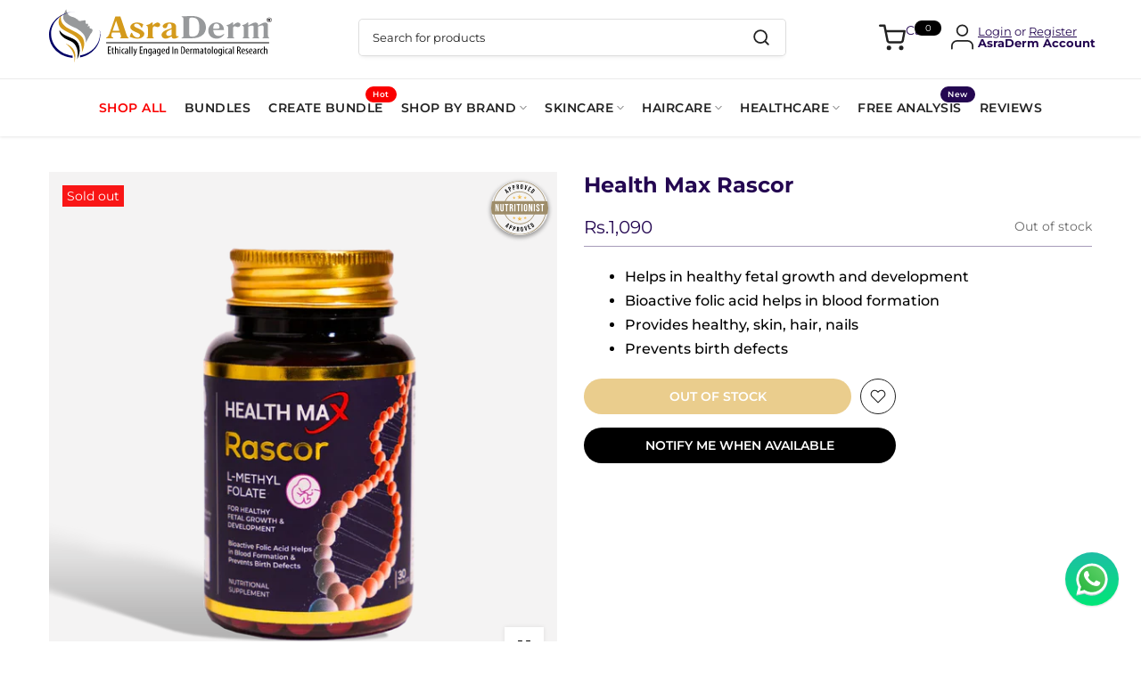

--- FILE ---
content_type: text/html; charset=utf-8
request_url: https://www.asraderm.pk/products/health-max-rascor/?section_id=popups
body_size: 4773
content:
<div id="shopify-section-popups" class="shopify-section t4s-section-popup t4s-section-admn2-fixed"><!-- sections/popups.liquid --><style>
				.t4s-popup__sales {
					max-width: 340px;
					position: fixed;
					top: auto;
					background-color: var(--t4s-body-background);
					transition: all .25s ease;
					-moz-box-shadow: 0 0 12px rgba(0,0,0,.12);
					-webkit-box-shadow: 0 0 12px rgb(0 0 0 / 12%);
					box-shadow: 0 0 12px rgb(0 0 0 / 12%);
					border-radius: 5px;
					left: 5px;
					bottom: 55px;
					width: 100%;
					z-index: 400;
				}
				.sticky-is--active .t4s-popup__sales {
					bottom: calc( 10px + var(--stickyATC-height, 45px) );
				}
				@media (min-width: 768px) {
					.t4s-popup__sales {
						left: 35px;
					}
				}
				.t4s-pp-slpr-progressbar {
					position: absolute;
					left: 0;
					bottom: 0;
					height: 2px;
					width: 100%;
					z-index: 1;
					background: rgba(255,255,255,.2);
				}
				.t4s-pp-slpr-progressbar>span {
					display: block;
					height: 100%;
					width: 100%;    
					background-color: rgba(var(--accent-color-rgb), 0.7);
					border-radius: 0 0 3px 3px;
					animation-name: t4s-ani-w;
					animation-fill-mode: forwards;
					/* animation-iteration-count: infinite; */
					animation-timing-function: linear;
				}
				@keyframes t4s-ani-w {
				  from {
				    width: 100%;
				  }
				  to {
				    width: 0%;
				  }
				}
				.t4s-pp_slpr_thumb {
					padding: 10px;
				}
				.t4s-pp_slpr_thumb img {
					max-width: 65px;max-height: 68px;
				}
				.t4s-pp-slpr-location {
					display: block;
				}
				.t4s-pp-slpr-location > span {
					color: var(--secondary-color);
				}
				.t4s-pp_slpr_info {
					max-width: 265px;
					padding-top:10px;
					padding-bottom:10px;
					padding-inline-end: 10px;
				}
				.t4s-popup__sales.has--btns .t4s-pp_slpr_info {
					padding-inline-end: 30px;
				}
				.t4s-pp-slpr-title {
					font-weight: 500;
					color: var(--secondary-color);
					text-transform: uppercase;
					font-size: 13px;
					width: 100%;
					display: block;
				}
				.t4s-pp-slpr-ago {
					font-size: 12px;
				}
				.t4s-pp-slpr-verify {
					font-size: 13px;
					color: var(--secondary-color);
				}
				.t4s-pp-slpr-verify >svg {
					color: var(--t4s-success-color);
					width: 13px;
					margin: 0 5px 0 10px;
				}
				button.t4s-pp-slpr-close, 
				a.t4s-pp-slpr-qv {
					right: 5px;
					top: 12px;
					text-align: center;
					opacity: 1;
					display: inline-block;
					line-height: 25px;
					width: 25px;
					height: 25px;
					font-size: 20px;
					border-radius: 5px;
					font-weight: 400;
					padding: 0;
					background-color: transparent;
					color: var(--secondary-color);
				}
				button.t4s-pp-slpr-close> svg {
					width: 14px;
					stroke-width: 2px;
				}
				.t4s-pp-slpr-qv.t4s-btn-loading__svg.is--loading {
					position: absolute;
				}
				.t4s-pp-slpr-qv.is--loading>svg {
					opacity: 0;
					visibility: hidden;
				}
				a.t4s-pp-slpr-qv {
					top: auto;
					bottom: 12px;
				}
				a.t4s-pp-slpr-qv> svg {
					width: 18px;
				}
				.t4s-popup__sales.is--design2 {
					border-radius: var(--btn-radius);
				}
				.t4s-popup__sales.is--design2 .t4s-pp-slpr-progressbar {
					right: 0;
					width: 80%;    
					margin: 0 auto;
				}
				.t4s-popup__sales.is--design2 .t4s-pp_slpr_thumb>a {
					border-radius: 50%;
				}
				.t4s-popup__sales.is--design2 .t4s-pp_slpr_info {
					padding-top:3px;
					padding-bottom:3px;
					padding-inline-end:10px;
				}
				.t4s-popup__sales.is--design2.has--btns .t4s-pp_slpr_info {
					padding-inline-end: 35px;
				}
				.t4s-sales-slideIn {
					opacity: 0;
				}
				.t4s-popup__sales .t4s-sales-slideIn {
					animation: t4s-ani-slideIn 1s cubic-bezier(.16,.81,.32,1) both;
				}
				@keyframes t4s-ani-slideIn {
					0% {
						opacity: 0;
						transform: translateX(50px)
					}

					to {
						opacity: 1;
						transform: translateX(0)
					}
				}
				.is-sales_animated{-webkit-animation-duration:1s;animation-duration:1s;-webkit-animation-fill-mode:both;animation-fill-mode:both}@-webkit-keyframes anislideOutDown{from{-webkit-transform:translate3d(0,0,0);transform:translate3d(0,0,0);opacity:1}to{visibility:hidden;-webkit-transform:translate3d(0,100%,0);transform:translate3d(0,100%,0);opacity:0 }}@keyframes anislideOutDown{from{-webkit-transform:translate3d(0,0,0);transform:translate3d(0,0,0);opacity:1}to{visibility:hidden;-webkit-transform:translate3d(0,100%,0);transform:translate3d(0,100%,0);opacity:0 }}.anislideOutDown{-webkit-animation-name:anislideOutDown;animation-name:anislideOutDown}@-webkit-keyframes anislideOutLeft{from{-webkit-transform:translate3d(0,0,0);transform:translate3d(0,0,0);opacity:1}to{visibility:hidden;-webkit-transform:translate3d(-100%,0,0);transform:translate3d(-100%,0,0);opacity:0 }}@keyframes anislideOutLeft{from{-webkit-transform:translate3d(0,0,0);transform:translate3d(0,0,0);opacity:1}to{visibility:hidden;-webkit-transform:translate3d(-100%,0,0);transform:translate3d(-100%,0,0);opacity:0 }}.anislideOutLeft{-webkit-animation-name:anislideOutLeft;animation-name:anislideOutLeft}@-webkit-keyframes anifadeOut{from{opacity:1}to{opacity:0 }}@keyframes anifadeOut{from{opacity:1}to{opacity:0 }}.anifadeOut{-webkit-animation-name:anifadeOut;animation-name:anifadeOut}@-webkit-keyframes anifadeOutLeft{from{opacity:1}to{opacity:0;-webkit-transform:translate3d(-100%,0,0);transform:translate3d(-100%,0,0) }}@keyframes anifadeOutLeft{from{opacity:1}to{opacity:0;-webkit-transform:translate3d(-100%,0,0);transform:translate3d(-100%,0,0) }}.anifadeOutLeft{-webkit-animation-name:anifadeOutLeft;animation-name:anifadeOutLeft}@-webkit-keyframes anibounceOutDown{20%{-webkit-transform:translate3d(0,10px,0);transform:translate3d(0,10px,0)}40%,45%{opacity:1;-webkit-transform:translate3d(0,-20px,0);transform:translate3d(0,-20px,0)}to{opacity:0;-webkit-transform:translate3d(0,2000px,0);transform:translate3d(0,2000px,0) }}@keyframes anibounceOutDown{20%{-webkit-transform:translate3d(0,10px,0);transform:translate3d(0,10px,0)}40%,45%{opacity:1;-webkit-transform:translate3d(0,-20px,0);transform:translate3d(0,-20px,0)}to{opacity:0;-webkit-transform:translate3d(0,2000px,0);transform:translate3d(0,2000px,0) }}.anibounceOutDown{-webkit-animation-name:anibounceOutDown;animation-name:anibounceOutDown}@-webkit-keyframes anibounceOutLeft{20%{opacity:1;-webkit-transform:translate3d(20px,0,0);transform:translate3d(20px,0,0)}to{opacity:0;-webkit-transform:translate3d(-2000px,0,0);transform:translate3d(-2000px,0,0) }}@keyframes anibounceOutLeft{20%{opacity:1;-webkit-transform:translate3d(20px,0,0);transform:translate3d(20px,0,0)}to{opacity:0;-webkit-transform:translate3d(-2000px,0,0);transform:translate3d(-2000px,0,0) }}.anibounceOutLeft{-webkit-animation-name:anibounceOutLeft;animation-name:anibounceOutLeft}@-webkit-keyframes anirotateOutDownLeft{from{-webkit-transform-origin:left bottom;transform-origin:left bottom;opacity:1}to{-webkit-transform-origin:left bottom;transform-origin:left bottom;-webkit-transform:rotate3d(0,0,1,45deg);transform:rotate3d(0,0,1,45deg);opacity:0 }}@keyframes anirotateOutDownLeft{from{-webkit-transform-origin:left bottom;transform-origin:left bottom;opacity:1}to{-webkit-transform-origin:left bottom;transform-origin:left bottom;-webkit-transform:rotate3d(0,0,1,45deg);transform:rotate3d(0,0,1,45deg);opacity:0 }}.anirotateOutDownLeft{-webkit-animation-name:anirotateOutDownLeft;animation-name:anirotateOutDownLeft}@-webkit-keyframes anirotateOutDownLeft{from{-webkit-transform-origin:left bottom;transform-origin:left bottom;opacity:1}to{-webkit-transform-origin:left bottom;transform-origin:left bottom;-webkit-transform:rotate3d(0,0,1,45deg);transform:rotate3d(0,0,1,45deg);opacity:0 }}@keyframes anirotateOutDownLeft{from{-webkit-transform-origin:left bottom;transform-origin:left bottom;opacity:1}to{-webkit-transform-origin:left bottom;transform-origin:left bottom;-webkit-transform:rotate3d(0,0,1,45deg);transform:rotate3d(0,0,1,45deg);opacity:0 }}.anirotateOutDownLeft{-webkit-animation-name:anirotateOutDownLeft;animation-name:anirotateOutDownLeft}@-webkit-keyframes aniflipOutX{from{-webkit-transform:perspective(400px);transform:perspective(400px)}30%{-webkit-transform:perspective(400px) rotate3d(1,0,0,-20deg);transform:perspective(400px) rotate3d(1,0,0,-20deg);opacity:1}to{-webkit-transform:perspective(400px) rotate3d(1,0,0,90deg);transform:perspective(400px) rotate3d(1,0,0,90deg);opacity:0 }}@keyframes aniflipOutX{from{-webkit-transform:perspective(400px);transform:perspective(400px)}30%{-webkit-transform:perspective(400px) rotate3d(1,0,0,-20deg);transform:perspective(400px) rotate3d(1,0,0,-20deg);opacity:1}to{-webkit-transform:perspective(400px) rotate3d(1,0,0,90deg);transform:perspective(400px) rotate3d(1,0,0,90deg);opacity:0 }}.aniflipOutX{-webkit-animation-duration:.75s;animation-duration:.75s;-webkit-animation-name:aniflipOutX;animation-name:aniflipOutX;-webkit-backface-visibility:visible!important;backface-visibility:visible!important}@-webkit-keyframes anizoomOut{from{opacity:1}50%{opacity:0;-webkit-transform:scale3d(.3,.3,.3);transform:scale3d(.3,.3,.3)}to{opacity:0 }}@keyframes anizoomOut{from{opacity:1}50%{opacity:0;-webkit-transform:scale3d(.3,.3,.3);transform:scale3d(.3,.3,.3)}to{opacity:0 }}.anizoomOut{-webkit-animation-name:anizoomOut;animation-name:anizoomOut}@-webkit-keyframes anirollOut{from{opacity:1}to{opacity:0;-webkit-transform:translate3d(100%,0,0) rotate3d(0,0,1,120deg);transform:translate3d(100%,0,0) rotate3d(0,0,1,120deg) }}@keyframes anirollOut{from{opacity:1}to{opacity:0;-webkit-transform:translate3d(100%,0,0) rotate3d(0,0,1,120deg);transform:translate3d(100%,0,0) rotate3d(0,0,1,120deg) }}.anirollOut{-webkit-animation-name:anirollOut;animation-name:anirollOut}@-webkit-keyframes anibounceOutDown{20%{-webkit-transform:translate3d(0,10px,0);transform:translate3d(0,10px,0)}40%,45%{opacity:1;-webkit-transform:translate3d(0,-20px,0);transform:translate3d(0,-20px,0)}to{opacity:0;-webkit-transform:translate3d(0,2000px,0);transform:translate3d(0,2000px,0) }}@keyframes anibounceOutDown{20%{-webkit-transform:translate3d(0,10px,0);transform:translate3d(0,10px,0)}40%,45%{opacity:1;-webkit-transform:translate3d(0,-20px,0);transform:translate3d(0,-20px,0)}to{opacity:0;-webkit-transform:translate3d(0,2000px,0);transform:translate3d(0,2000px,0) }}.anibounceOutDown{-webkit-animation-name:anibounceOutDown;animation-name:anibounceOutDown}@keyframes anislideInUp{from{-webkit-transform:translate3d(0,100%,0);transform:translate3d(0,100%,0);visibility:visible;opacity:0}to{-webkit-transform:translate3d(0,0,0);transform:translate3d(0,0,0);opacity:1 }}.anislideInUp{-webkit-animation-name:anislideInUp;animation-name:anislideInUp}@-webkit-keyframes anislideInLeft{from{-webkit-transform:translate3d(-100%,0,0);transform:translate3d(-100%,0,0);visibility:visible;opacity:0}to{-webkit-transform:translate3d(0,0,0);transform:translate3d(0,0,0);opacity:1 }}@keyframes anislideInLeft{from{-webkit-transform:translate3d(-100%,0,0);transform:translate3d(-100%,0,0);visibility:visible;opacity:0}to{-webkit-transform:translate3d(0,0,0);transform:translate3d(0,0,0);opacity:1 }}.anislideInLeft{-webkit-animation-name:anislideInLeft;animation-name:anislideInLeft}@-webkit-keyframes anifadeIn{from{opacity:0}to{opacity:1 }}@keyframes anifadeIn{from{opacity:0}to{opacity:1 }}.anifadeIn{-webkit-animation-name:anifadeIn;animation-name:anifadeIn}@-webkit-keyframes anifadeInLeft{from{opacity:0;-webkit-transform:translate3d(-100%,0,0);transform:translate3d(-100%,0,0)}to{opacity:1;-webkit-transform:translate3d(0,0,0);transform:translate3d(0,0,0) }}@keyframes anifadeInLeft{from{opacity:0;-webkit-transform:translate3d(-100%,0,0);transform:translate3d(-100%,0,0)}to{opacity:1;-webkit-transform:translate3d(0,0,0);transform:translate3d(0,0,0) }}.anifadeInLeft{-webkit-animation-name:anifadeInLeft;animation-name:anifadeInLeft}@-webkit-keyframes anibounceInUp{60%,75%,90%,from,to{-webkit-animation-timing-function:cubic-bezier(.215,.61,.355,1);animation-timing-function:cubic-bezier(.215,.61,.355,1)}from{opacity:0;-webkit-transform:translate3d(0,3000px,0);transform:translate3d(0,3000px,0)}60%{opacity:1;-webkit-transform:translate3d(0,-20px,0);transform:translate3d(0,-20px,0)}75%{-webkit-transform:translate3d(0,10px,0);transform:translate3d(0,10px,0)}90%{-webkit-transform:translate3d(0,-5px,0);transform:translate3d(0,-5px,0)}to{-webkit-transform:translate3d(0,0,0);transform:translate3d(0,0,0) }}@keyframes anibounceInUp{60%,75%,90%,from,to{-webkit-animation-timing-function:cubic-bezier(.215,.61,.355,1);animation-timing-function:cubic-bezier(.215,.61,.355,1)}from{opacity:0;-webkit-transform:translate3d(0,3000px,0);transform:translate3d(0,3000px,0)}60%{opacity:1;-webkit-transform:translate3d(0,-20px,0);transform:translate3d(0,-20px,0)}75%{-webkit-transform:translate3d(0,10px,0);transform:translate3d(0,10px,0)}90%{-webkit-transform:translate3d(0,-5px,0);transform:translate3d(0,-5px,0)}to{-webkit-transform:translate3d(0,0,0);transform:translate3d(0,0,0) }}.anibounceInUp{-webkit-animation-name:anibounceInUp;animation-name:anibounceInUp}@-webkit-keyframes anibounceInLeft{60%,75%,90%,from,to{-webkit-animation-timing-function:cubic-bezier(.215,.61,.355,1);animation-timing-function:cubic-bezier(.215,.61,.355,1)}0%{opacity:0;-webkit-transform:translate3d(-3000px,0,0);transform:translate3d(-3000px,0,0)}60%{opacity:1;-webkit-transform:translate3d(25px,0,0);transform:translate3d(25px,0,0)}75%{-webkit-transform:translate3d(-10px,0,0);transform:translate3d(-10px,0,0)}90%{-webkit-transform:translate3d(5px,0,0);transform:translate3d(5px,0,0)}to{-webkit-transform:translate3d(0,0,0);transform:translate3d(0,0,0) }}@keyframes anibounceInLeft{60%,75%,90%,from,to{-webkit-animation-timing-function:cubic-bezier(.215,.61,.355,1);animation-timing-function:cubic-bezier(.215,.61,.355,1)}0%{opacity:0;-webkit-transform:translate3d(-3000px,0,0);transform:translate3d(-3000px,0,0)}60%{opacity:1;-webkit-transform:translate3d(25px,0,0);transform:translate3d(25px,0,0)}75%{-webkit-transform:translate3d(-10px,0,0);transform:translate3d(-10px,0,0)}90%{-webkit-transform:translate3d(5px,0,0);transform:translate3d(5px,0,0)}to{-webkit-transform:translate3d(0,0,0);transform:translate3d(0,0,0) }}.anibounceInLeft{-webkit-animation-name:anibounceInLeft;animation-name:anibounceInLeft}@-webkit-keyframes anirotateInDownLeft{from{-webkit-transform-origin:left bottom;transform-origin:left bottom;-webkit-transform:rotate3d(0,0,1,-45deg);transform:rotate3d(0,0,1,-45deg);opacity:0}to{-webkit-transform-origin:left bottom;transform-origin:left bottom;-webkit-transform:translate3d(0,0,0);transform:translate3d(0,0,0);opacity:1 }}@keyframes anirotateInDownLeft{from{-webkit-transform-origin:left bottom;transform-origin:left bottom;-webkit-transform:rotate3d(0,0,1,-45deg);transform:rotate3d(0,0,1,-45deg);opacity:0}to{-webkit-transform-origin:left bottom;transform-origin:left bottom;-webkit-transform:translate3d(0,0,0);transform:translate3d(0,0,0);opacity:1 }}.anirotateInDownLeft{-webkit-animation-name:anirotateInDownLeft;animation-name:anirotateInDownLeft}@-webkit-keyframes anirotateInUpLeft{from{-webkit-transform-origin:left bottom;transform-origin:left bottom;-webkit-transform:rotate3d(0,0,1,45deg);transform:rotate3d(0,0,1,45deg);opacity:0}to{-webkit-transform-origin:left bottom;transform-origin:left bottom;-webkit-transform:translate3d(0,0,0);transform:translate3d(0,0,0);opacity:1 }}@keyframes anirotateInUpLeft{from{-webkit-transform-origin:left bottom;transform-origin:left bottom;-webkit-transform:rotate3d(0,0,1,45deg);transform:rotate3d(0,0,1,45deg);opacity:0}to{-webkit-transform-origin:left bottom;transform-origin:left bottom;-webkit-transform:translate3d(0,0,0);transform:translate3d(0,0,0);opacity:1 }}.anirotateInUpLeft{-webkit-animation-name:anirotateInUpLeft;animation-name:anirotateInUpLeft}@-webkit-keyframes aniflipInX{from{-webkit-transform:perspective(400px) rotate3d(1,0,0,90deg);transform:perspective(400px) rotate3d(1,0,0,90deg);-webkit-animation-timing-function:ease-in;animation-timing-function:ease-in;opacity:0}40%{-webkit-transform:perspective(400px) rotate3d(1,0,0,-20deg);transform:perspective(400px) rotate3d(1,0,0,-20deg);-webkit-animation-timing-function:ease-in;animation-timing-function:ease-in}60%{-webkit-transform:perspective(400px) rotate3d(1,0,0,10deg);transform:perspective(400px) rotate3d(1,0,0,10deg);opacity:1}80%{-webkit-transform:perspective(400px) rotate3d(1,0,0,-5deg);transform:perspective(400px) rotate3d(1,0,0,-5deg)}to{-webkit-transform:perspective(400px);transform:perspective(400px) }}@keyframes aniflipInX{from{-webkit-transform:perspective(400px) rotate3d(1,0,0,90deg);transform:perspective(400px) rotate3d(1,0,0,90deg);-webkit-animation-timing-function:ease-in;animation-timing-function:ease-in;opacity:0}40%{-webkit-transform:perspective(400px) rotate3d(1,0,0,-20deg);transform:perspective(400px) rotate3d(1,0,0,-20deg);-webkit-animation-timing-function:ease-in;animation-timing-function:ease-in}60%{-webkit-transform:perspective(400px) rotate3d(1,0,0,10deg);transform:perspective(400px) rotate3d(1,0,0,10deg);opacity:1}80%{-webkit-transform:perspective(400px) rotate3d(1,0,0,-5deg);transform:perspective(400px) rotate3d(1,0,0,-5deg)}to{-webkit-transform:perspective(400px);transform:perspective(400px) }}.aniflipInX{-webkit-backface-visibility:visible!important;backface-visibility:visible!important;-webkit-animation-name:aniflipInX;animation-name:aniflipInX}@-webkit-keyframes anizoomIn{from{opacity:0;-webkit-transform:scale3d(.3,.3,.3);transform:scale3d(.3,.3,.3)}50%{opacity:1 }}@keyframes anizoomIn{from{opacity:0;-webkit-transform:scale3d(.3,.3,.3);transform:scale3d(.3,.3,.3)}50%{opacity:1 }}.anizoomIn{-webkit-animation-name:anizoomIn;animation-name:anizoomIn}@-webkit-keyframes anirollIn{from{opacity:0;-webkit-transform:translate3d(-100%,0,0) rotate3d(0,0,1,-120deg);transform:translate3d(-100%,0,0) rotate3d(0,0,1,-120deg)}to{opacity:1;-webkit-transform:translate3d(0,0,0);transform:translate3d(0,0,0) }}@keyframes anirollIn{from{opacity:0;-webkit-transform:translate3d(-100%,0,0) rotate3d(0,0,1,-120deg);transform:translate3d(-100%,0,0) rotate3d(0,0,1,-120deg)}to{opacity:1;-webkit-transform:translate3d(0,0,0);transform:translate3d(0,0,0) }}.anirollIn{-webkit-animation-name:anirollIn;animation-name:anirollIn}@-webkit-keyframes aniswing{20%{-webkit-transform:rotate3d(0,0,1,15deg);transform:rotate3d(0,0,1,15deg)}40%{-webkit-transform:rotate3d(0,0,1,-10deg);transform:rotate3d(0,0,1,-10deg)}60%{-webkit-transform:rotate3d(0,0,1,5deg);transform:rotate3d(0,0,1,5deg)}80%{-webkit-transform:rotate3d(0,0,1,-5deg);transform:rotate3d(0,0,1,-5deg)}to{-webkit-transform:rotate3d(0,0,1,0deg);transform:rotate3d(0,0,1,0deg) }}@keyframes aniswing{20%{-webkit-transform:rotate3d(0,0,1,15deg);transform:rotate3d(0,0,1,15deg)}40%{-webkit-transform:rotate3d(0,0,1,-10deg);transform:rotate3d(0,0,1,-10deg)}60%{-webkit-transform:rotate3d(0,0,1,5deg);transform:rotate3d(0,0,1,5deg)}80%{-webkit-transform:rotate3d(0,0,1,-5deg);transform:rotate3d(0,0,1,-5deg)}to{-webkit-transform:rotate3d(0,0,1,0deg);transform:rotate3d(0,0,1,0deg) }}.aniswing{-webkit-transform-origin:top center;transform-origin:top center;-webkit-animation-name:aniswing;animation-name:aniswing}@-webkit-keyframes anishake{from,to{-webkit-transform:translate3d(0,0,0);transform:translate3d(0,0,0)}10%,30%,50%,70%,90%{-webkit-transform:translate3d(-10px,0,0);transform:translate3d(-10px,0,0)}20%,40%,60%,80%{-webkit-transform:translate3d(10px,0,0);transform:translate3d(10px,0,0) }}@keyframes anishake{from,to{-webkit-transform:translate3d(0,0,0);transform:translate3d(0,0,0)}10%,30%,50%,70%,90%{-webkit-transform:translate3d(-10px,0,0);transform:translate3d(-10px,0,0)}20%,40%,60%,80%{-webkit-transform:translate3d(10px,0,0);transform:translate3d(10px,0,0) }}.anishake{-webkit-animation-name:anishake;animation-name:anishake}@-webkit-keyframes aniwobble{from{-webkit-transform:translate3d(0,0,0);transform:translate3d(0,0,0)}15%{-webkit-transform:translate3d(-25%,0,0) rotate3d(0,0,1,-5deg);transform:translate3d(-25%,0,0) rotate3d(0,0,1,-5deg)}30%{-webkit-transform:translate3d(20%,0,0) rotate3d(0,0,1,3deg);transform:translate3d(20%,0,0) rotate3d(0,0,1,3deg)}45%{-webkit-transform:translate3d(-15%,0,0) rotate3d(0,0,1,-3deg);transform:translate3d(-15%,0,0) rotate3d(0,0,1,-3deg)}60%{-webkit-transform:translate3d(10%,0,0) rotate3d(0,0,1,2deg);transform:translate3d(10%,0,0) rotate3d(0,0,1,2deg)}75%{-webkit-transform:translate3d(-5%,0,0) rotate3d(0,0,1,-1deg);transform:translate3d(-5%,0,0) rotate3d(0,0,1,-1deg)}to{-webkit-transform:translate3d(0,0,0);transform:translate3d(0,0,0) }}@keyframes aniwobble{from{-webkit-transform:translate3d(0,0,0);transform:translate3d(0,0,0)}15%{-webkit-transform:translate3d(-25%,0,0) rotate3d(0,0,1,-5deg);transform:translate3d(-25%,0,0) rotate3d(0,0,1,-5deg)}30%{-webkit-transform:translate3d(20%,0,0) rotate3d(0,0,1,3deg);transform:translate3d(20%,0,0) rotate3d(0,0,1,3deg)}45%{-webkit-transform:translate3d(-15%,0,0) rotate3d(0,0,1,-3deg);transform:translate3d(-15%,0,0) rotate3d(0,0,1,-3deg)}60%{-webkit-transform:translate3d(10%,0,0) rotate3d(0,0,1,2deg);transform:translate3d(10%,0,0) rotate3d(0,0,1,2deg)}75%{-webkit-transform:translate3d(-5%,0,0) rotate3d(0,0,1,-1deg);transform:translate3d(-5%,0,0) rotate3d(0,0,1,-1deg)}to{-webkit-transform:translate3d(0,0,0);transform:translate3d(0,0,0) }}.aniwobble{-webkit-animation-name:aniwobble;animation-name:aniwobble}@-webkit-keyframes anijello{11.1%,from,to{-webkit-transform:translate3d(0,0,0);transform:translate3d(0,0,0)}22.2%{-webkit-transform:skewX(-12.5deg) skewY(-12.5deg);transform:skewX(-12.5deg) skewY(-12.5deg)}33.3%{-webkit-transform:skewX(6.25deg) skewY(6.25deg);transform:skewX(6.25deg) skewY(6.25deg)}44.4%{-webkit-transform:skewX(-3.125deg) skewY(-3.125deg);transform:skewX(-3.125deg) skewY(-3.125deg)}55.5%{-webkit-transform:skewX(1.5625deg) skewY(1.5625deg);transform:skewX(1.5625deg) skewY(1.5625deg)}66.6%{-webkit-transform:skewX(-.78125deg) skewY(-.78125deg);transform:skewX(-.78125deg) skewY(-.78125deg)}77.7%{-webkit-transform:skewX(.390625deg) skewY(.390625deg);transform:skewX(.390625deg) skewY(.390625deg)}88.8%{-webkit-transform:skewX(-.1953125deg) skewY(-.1953125deg);transform:skewX(-.1953125deg) skewY(-.1953125deg) }}@keyframes anijello{11.1%,from,to{-webkit-transform:translate3d(0,0,0);transform:translate3d(0,0,0)}22.2%{-webkit-transform:skewX(-12.5deg) skewY(-12.5deg);transform:skewX(-12.5deg) skewY(-12.5deg)}33.3%{-webkit-transform:skewX(6.25deg) skewY(6.25deg);transform:skewX(6.25deg) skewY(6.25deg)}44.4%{-webkit-transform:skewX(-3.125deg) skewY(-3.125deg);transform:skewX(-3.125deg) skewY(-3.125deg)}55.5%{-webkit-transform:skewX(1.5625deg) skewY(1.5625deg);transform:skewX(1.5625deg) skewY(1.5625deg)}66.6%{-webkit-transform:skewX(-.78125deg) skewY(-.78125deg);transform:skewX(-.78125deg) skewY(-.78125deg)}77.7%{-webkit-transform:skewX(.390625deg) skewY(.390625deg);transform:skewX(.390625deg) skewY(.390625deg)}88.8%{-webkit-transform:skewX(-.1953125deg) skewY(-.1953125deg);transform:skewX(-.1953125deg) skewY(-.1953125deg) }}.anijello{-webkit-animation-name:anijello;animation-name:anijello;-webkit-transform-origin:center;transform-origin:center}
			@media (-moz-touch-enabled: 0), (hover: hover) and (min-width: 1025px){
				.t4s-pp-slpr-title:hover {
					color: var(--accent-color);
				}
				.t4s-popup__sales:hover .t4s-pp-slpr-progressbar>span {
					animation-play-state: paused;
				}
			}
		 </style>
			<template data-block="a6648bb4-53b3-40ec-b352-86742c038751" id="t4s-popup__sales-tmp">
				<div class="t4s-popup__sales is-sales_animated anislideInLeft is--design2 has--btns">
				   <div class="t4s-row t4s-align-items-center t4s-g-0 t4s-flex-nowrap t4s-pr">
				      <div class="t4s-col-item t4s-col-auto t4s-pp_slpr_thumb"><a data-href-sale href="/" class="t4s-d-block t4s-pr t4s-oh"><img data-img-sale src="" srcset="" width="auto" height="auto" alt="sales popup" loading="lazy"></a></div>
				      <div class="t4s-col-item t4s-col t4s-pp_slpr_info">
								<span class="t4s-pp-slpr-location t4s-sales-slideIn"><span data-location-sale>Fizza (Lahore)</span> purchased</span>
								<a data-href-sale data-title-sale href="/products/gluvit-s-bright-beauty-bundle" class="t4s-pp-slpr-title t4s-truncate t4s-sales-slideIn">Gluvit-s Bright Beauty Bundle</a>
								<div class="t4s-pp-slpr-ago t4s-sales-slideIn"><span data-ago-sale class="t4s-pp-slpr-time">4 hours ago</span><span class="t4s-pp-slpr-verify"><svg xmlns="http://www.w3.org/2000/svg" viewBox="0 0 512 512" fill="currentColor"><path d="M466.5 83.71l-192-80c-5.875-2.5-12.16-3.703-18.44-3.703S243.5 1.203 237.6 3.703L45.61 83.71C27.73 91.08 16 108.6 16 127.1C16 385.4 205.4 512 255.9 512C305.2 512 496 387.3 496 127.1C496 108.6 484.3 91.08 466.5 83.71zM463.9 128.3c0 225.3-166.2 351.7-207.8 351.7C213.3 479.1 48 352.2 48 128c0-6.5 3.875-12.25 9.75-14.75l192-80c1.973-.8275 4.109-1.266 6.258-1.266c2.071 0 4.154 .4072 6.117 1.266l192 80C463.3 117.1 463.9 125.8 463.9 128.3zM336 181.3c-4.094 0-8.188 1.562-11.31 4.688L229.3 281.4L187.3 239.4C184.2 236.2 180.1 234.7 176 234.7c-9.139 0-16 7.473-16 16c0 4.094 1.562 8.188 4.688 11.31l53.34 53.33C221.2 318.4 225.3 320 229.3 320s8.188-1.562 11.31-4.688l106.7-106.7C350.4 205.5 352 201.4 352 197.3C352 188.8 345.1 181.3 336 181.3z"/></svg>Verified</span></div>
				      </div><button data-close-sale class="t4s-pp-slpr-close t4s-pa t4s-op-0" data-tooltip="top-end"><svg role="presentation" viewBox="0 0 16 14"><path d="M15 0L1 14m14 0L1 0" stroke="currentColor" fill="none" fill-rule="evenodd"></path></svg><span class="visually-hidden">Close</span></button><a data-href-sale data-id="13220718936224" data-action-quickview data-tooltip="top-end" aria-label="gluvit s bright beauty bundle" href="/products/gluvit-s-bright-beauty-bundle" class="t4s-pp-slpr-qv t4s-btn-loading__svg t4s-pa t4s-op-0">
				      	<svg viewBox="0 0 24 24"><use xlink:href="#t4s-icon-qv"></use></svg><span class="t4s-d-none">Quick view</span>
								<div class="t4s-loading__spinner t4s-dn">
									<svg width="16" height="16" aria-hidden="true" focusable="false" role="presentation" class="t4s-svg__spinner" viewBox="0 0 66 66" xmlns="http://www.w3.org/2000/svg"><circle class="t4s-path" fill="none" stroke-width="6" cx="33" cy="33" r="30"></circle></svg>
								</div>
				      </a></div>
				</div>
			</template>
			<script type="application/json" id="t4s-popup__sales-JSON">{
				"classDown":{
					"aniswing":"anibounceOutDown","anishake":"anibounceOutDown","aniwobble":"anibounceOutDown","anijello":"anibounceOutDown","anislideInUp":"anislideOutDown","anislideInLeft":"anislideOutLeft","anifadeIn":"anifadeOut","anifadeInLeft":"anifadeOutLeft","anibounceInUp":"anibounceOutDown","anibounceInLeft":"anibounceOutLeft","anirotateInDownLeft":"anirotateOutDownLeft","anirotateInUpLeft":"anirotateOutDownLeft","aniflipInX":"aniflipOutX","anizoomIn":"anizoomOut","anirollIn":"anirollOut"
				},
				"ppType": "2",
				"starTime": 6,
				"starTimeUnit": 1000,
				"stayTime": 5,
				"stayTimeUnit": 1000,
				"classUp": "anislideInLeft",
				"locationArray":["Fizza (Lahore)","Hina Khan (Karachi)","Maryam Ali (Lahore)","Iqra Mughal (Karachi)","Ayesha Rana(Lahore)","Aqsa (Bhawalpur)","Aimal Wali (Islamabad)","Sara (Gujranwala)","Husna Jameel (Faislabad)","Zoya Khan (Multan)","Alina Ahmed (Sialkot)","Farah Riaz (Rawalpindi)","Sana Tariq (Peshawar)","Mahnoor Zafar (Quetta)","Sadaf Malik (Hyderabad)","Anam Sheikh (Sargodha)","Mehwish Sultan (Abbottabad)","Hira Javed (Sukkur)","Yasmin Tariq (Mardan)\nLaiba Shah (Sahiwal)","Fariha Anwar (Mirpur)","Imaan Asad (Jhelum)","Rabia Qureshi (Rahim Yar Khan)","Arisha Farooq (Kasur)"],
				"timeArray":["4 hours ago","2 hours ago","55 minutes ago","1 day ago","8 hours ago","10 hours ago","25 minutes ago","2 day ago","5 hours ago","40 minutes ago","3 hours ago","12 hours ago","30 minutes ago","4 days ago","18 hours ago","7 hours ago","50 minutes ago","6 days ago","9 hours ago","20 minutes ago","2 days ago","1 hour ago","14 hours ago","5 days ago\n35 minutes ago"],
				"pauseOnHover": true,
				"resetOnHover": false,
				"isMobile":true,
				"idArray":[13220718936224,5978346291360,7610519060640,7621912789152,14546439045280,13639139459232,14551186636960,14551166714016,5952188350624,13277133144224,5684024967328,5683985481888,5683920208032,13239347708064],
				"titleArray":["Gluvit-s Bright Beauty Bundle","Bioxcin Dermagen Forte Shampoo 100ml","Bioxcin Keratin \u0026 Argan Hair Oil","Gluvit-S Sunscreen SPF 60","Gluvit-S Collagen Febgen Liquid | Oral Shots","30 Days Whitening Challenge Bundle","Bioxcin Women's Hair Multivitamin Tablets","Bioxcin Men's Hair Multivitamin Tablets","Bioblas COLLAGEN+ KERATIN Anti-Hair Loss Shampoo 360ml","Anti-Dandruff \u0026 Anti-Hair Loss Bundle","De Fung Bar 85 gram","Deep White Face Wash","GlutaBelle Glutathione 500mg 30 Tablets","Glutathione Oral \u0026 Collagen Bundle"],
				"urlArray":["\/products\/gluvit-s-bright-beauty-bundle","\/products\/bioxsine-dermagen-fort-shampoo-100ml","\/products\/bioxcin-keratin-argan-oil","\/products\/gluvit-s-sunscreen-spf-60","\/products\/gluvit-s-collagen-febgen-liquid","\/products\/30-days-whitening-challenge-bundle","\/products\/bioxcin-womens-hair-tablet","\/products\/bioxcin-mens-hair-tablet","\/products\/bioblas-anti-hair-loss-volume-shampoo-collagen-keratin-360ml","\/products\/anti-dandruff-anti-hair-loss-bundle","\/products\/defung","\/products\/deep-white","\/products\/glutabelle","\/products\/glutathione-collagen-bundle"],
				"imageArray":["\/\/www.asraderm.pk\/cdn\/shop\/files\/Gluvit-s_Bright_Beauty_Bundle.webp?v=1741251619","\/\/www.asraderm.pk\/cdn\/shop\/files\/Bioxcin_Forte_Shampoo_100ml.webp?v=1740565176","\/\/www.asraderm.pk\/cdn\/shop\/files\/Bioxcin_Keratin_Argan_Oil.webp?v=1740555457","\/\/www.asraderm.pk\/cdn\/shop\/files\/Gluvit-S_Sunscreen_2_New.webp?v=1740473224","\/\/www.asraderm.pk\/cdn\/shop\/files\/Gluvit-S_Collagen_2_2.webp?v=1740472195","\/\/www.asraderm.pk\/cdn\/shop\/files\/30_Days_Whitening_Challenge_Bundle.webp?v=1741251457","\/\/www.asraderm.pk\/cdn\/shop\/files\/Bioxcin_Hair_Women_s.webp?v=1740558864","\/\/www.asraderm.pk\/cdn\/shop\/files\/Bioxcin_Hair_Men_s.webp?v=1740558635","\/\/www.asraderm.pk\/cdn\/shop\/files\/Bioxcin_Keratin.webp?v=1760961473","\/\/www.asraderm.pk\/cdn\/shop\/files\/Anti-Dandruff_Anti-Hair_Loss_Bundle_Updated.webp?v=1741254236","\/\/www.asraderm.pk\/cdn\/shop\/files\/Defung_Soap_2.webp?v=1740644481","\/\/www.asraderm.pk\/cdn\/shop\/files\/DeepWhite_1.webp?v=1759233800","\/\/www.asraderm.pk\/cdn\/shop\/files\/Glutabelle_c8a1e04b-41f0-4911-aeae-f8af20f3aa14.webp?v=1740644941","\/\/www.asraderm.pk\/cdn\/shop\/files\/Glutathione_Oral_Collagen_Bundle.webp?v=1741251698"]}</script></div>

--- FILE ---
content_type: text/css
request_url: https://www.asraderm.pk/cdn/shop/t/324/assets/t4s-flipdown.css?v=92662854484510859161757944217
body_size: 297
content:
.t4s-loop-countdown{min-height:40px}.t4s-title-wrapper{display:inline-flex;font-size:16px;gap:10px;line-height:normal;font-weight:500;color:var(--text-color);align-items:center}.t4s-title-wrapper .t4s-btn{font-weight:500;font-size:16px}.t4s-title-wrapper .t4s-btn:hover{color:var(--text-color)!important;background-color:transparent!important;border:1px solid var(--text-color)}@media (max-width:576px){.t4s-title-wrapper{justify-content:center;margin-top:0}}.flipdown{min-height:60px;font-weight:700;opacity:0;transform:translateY(10px);transition:opacity .5s ease-in-out,transform .5s ease-in-out}.flipdown.flipdown__theme-dark{opacity:1;transform:translateY(0)}.flipdown.flipdown__theme-dark .rotor-group-heading:before{color:#fff}.flipdown.flipdown__theme-dark .rotor-group:nth-child(n+2):nth-child(-n+3):before,.flipdown.flipdown__theme-dark .rotor-group:nth-child(n+2):nth-child(-n+3):after{background-color:#240751}.flipdown.flipdown__theme-dark .rotor,.flipdown.flipdown__theme-dark .rotor-top,.flipdown.flipdown__theme-dark .rotor-leaf-front{color:#fff;background-color:#240751}.flipdown.flipdown__theme-dark .rotor-bottom,.flipdown.flipdown__theme-dark .rotor-leaf-rear{color:#efefef;background-color:#202020}.flipdown.flipdown__theme-dark .rotor:after{border-top:solid 1px #240751}.flipdown.flipdown__theme-light{font-family:sans-serif;font-weight:700}.flipdown.flipdown__theme-light .rotor-group-heading:before{color:#eee}.flipdown.flipdown__theme-light .rotor-group:nth-child(n+2):nth-child(-n+3):before,.flipdown.flipdown__theme-light .rotor-group:nth-child(n+2):nth-child(-n+3):after{background-color:#ddd}.flipdown.flipdown__theme-light .rotor,.flipdown.flipdown__theme-light .rotor-top,.flipdown.flipdown__theme-light .rotor-leaf-front{color:#222;background-color:#ddd}.flipdown.flipdown__theme-light .rotor-bottom,.flipdown.flipdown__theme-light .rotor-leaf-rear{color:#333;background-color:#eee}.flipdown.flipdown__theme-light .rotor:after{border-top:solid 1px #222}.flipdown{overflow:visible}.flipdown .rotor-group{position:relative;display:inline-block;padding-right:10px}.flipdown .rotor-group:last-child{padding-right:0}.flipdown .rotor-group-heading:before{display:block;font-size:12px;font-weight:500;height:17.5px;line-height:17.5px;text-align:center;content:attr(data-before)}.flipdown .rotor{position:relative;display:inline-block;width:25px;height:35px;margin:0 5px 0 0;border-radius:none;font-size:2.5rem;text-align:center;perspective:200px}.flipdown .rotor:last-child{margin-right:0}.flipdown .rotor-top,.flipdown .rotor-bottom{overflow:hidden;position:absolute;width:25px;height:17.5px}.flipdown .rotor-leaf{z-index:1;position:absolute;width:25px;height:35px;transform-style:preserve-3d;transition:transform 0s}.flipdown .rotor-leaf.flipped{transform:rotateX(-180deg);transition:all .5s ease-in-out}.flipdown .rotor-leaf-front,.flipdown .rotor-leaf-rear{overflow:hidden;position:absolute;width:25px;height:17.5px;margin:0;transform:rotateX(0);backface-visibility:hidden}.flipdown .rotor-leaf-front{line-height:35px;border-radius:4px 4px 0 0}.flipdown .rotor-leaf-rear{line-height:0;border-radius:0 0 4px 4px;transform:rotateX(-180deg)}.flipdown .rotor-top{line-height:35px;border-radius:4px 4px 0 0}.flipdown .rotor-bottom{bottom:0;line-height:0;border-radius:0 0 4px 4px}.flipdown .rotor:after{content:"";z-index:2;position:absolute;bottom:0;left:0;width:25px;height:17.5px;border-radius:0 0 4px 4px}@media (max-width:550px){.flipdown{width:100%;height:70px}.flipdown .rotor{font-size:2.2rem;margin-right:3px}.flipdown .rotor,.flipdown .rotor-leaf,.flipdown .rotor-leaf-front,.flipdown .rotor-leaf-rear,.flipdown .rotor-top,.flipdown .rotor-bottom,.flipdown .rotor:after{width:25px}.flipdown .rotor-group:last-child{padding-right:0}.flipdown .rotor-group-heading:before{font-size:.8rem;height:17.5px;line-height:17.5px}.flipdown .rotor-group:nth-child(n+2):nth-child(-n+3):before,.flipdown .rotor-group:nth-child(n+2):nth-child(-n+3):after{left:69px}.flipdown .rotor-group:nth-child(n+2):nth-child(-n+3):before{bottom:13px;height:8px;width:8px}.flipdown .rotor-group:nth-child(n+2):nth-child(-n+3):after{bottom:29px;height:8px;width:8px}.flipdown .rotor-leaf-front,.flipdown .rotor-top{line-height:35px}.flipdown .rotor-leaf,.flipdown .rotor{height:35px}.flipdown .rotor-leaf-front,.flipdown .rotor-leaf-rear,.flipdown .rotor-top,.flipdown .rotor-bottom,.flipdown .rotor:after{height:17.5px}}@media (max-width:360px){.flipdown .rotor-group{padding:0}}
/*# sourceMappingURL=/cdn/shop/t/324/assets/t4s-flipdown.css.map?v=92662854484510859161757944217 */


--- FILE ---
content_type: text/css
request_url: https://www.asraderm.pk/cdn/shop/t/324/assets/wn-custom.css?v=114700512373641240361757944217
body_size: 1164
content:
.t4s-announcement-bar__item p a{text-decoration:underline}#shopify-section-header-inline{box-shadow:0 1px 3px #0000001a!important}.wn-search-icon-btns-box{margin-left:4.5%}.wn-header-menu-box ul{gap:10px}.t4s-mb__menu .t4s-img_catk_mb{max-width:40px!important}#item_mb_nav-3 ul li:nth-child(1) a:before,#item_mb_nav-3 ul li:nth-child(2) a:before,#item_mb_nav-3 ul li:nth-child(3) a:before,#item_mb_nav-3 ul li:nth-child(4) a:before,#item_mb_nav-3 ul li:nth-child(5) a:before,#item_mb_nav-3 ul li:nth-child(6) a:before,#item_menu_NmcMMU ul li:nth-child(1) a:before,#item_menu_NmcMMU ul li:nth-child(2) a:before,#item_menu_NmcMMU ul li:nth-child(3) a:before,#item_menu_NmcMMU ul li:nth-child(4) a:before,#item_menu_NmcMMU ul li:nth-child(5) a:before,#item_menu_NmcMMU ul li:nth-child(6) a:before,#item_menu_NmcMMU ul li:nth-child(7) a:before,#item_menu_NmcMMU ul li:nth-child(8) a:before,#item_menu_NmcMMU ul li:nth-child(9) a:before,#item_menu_NmcMMU ul li:nth-child(10) a:before,#item_menu_TK66GB ul li:nth-child(1) a:before,#item_menu_TK66GB ul li:nth-child(2) a:before,#item_menu_TK66GB ul li:nth-child(3) a:before,#item_menu_TK66GB ul li:nth-child(4) a:before,#item_menu_xfT4Uf ul li:nth-child(1) a:before,#item_menu_xfT4Uf ul li:nth-child(2) a:before,#item_menu_xfT4Uf ul li:nth-child(3) a:before,#item_menu_xfT4Uf ul li:nth-child(4) a:before,#item_menu_xfT4Uf ul li:nth-child(5) a:before,#item_menu_xfT4Uf ul li:nth-child(6) a:before,#item_menu_xfT4Uf ul li:nth-child(7) a:before{content:"";display:inline-block;width:40px;height:40px;background-size:contain;background-repeat:no-repeat;margin-right:10px;border-radius:4px}#item_mb_nav-3 ul li:nth-child(1) a:before{background-image:url(/cdn/shop/files/Gluvit-S_Logo.webp?v=1751265893)}#item_mb_nav-3 ul li:nth-child(2) a:before{background-image:url(/cdn/shop/files/Nutraxin_Logo.webp?v=1751265893)}#item_mb_nav-3 ul li:nth-child(3) a:before{background-image:url(/cdn/shop/files/Bioxcin_Logo.webp?v=1751265893)}#item_mb_nav-3 ul li:nth-child(4) a:before{background-image:url(/cdn/shop/files/Asraderm_Vitals.webp?v=1751265893)}#item_mb_nav-3 ul li:nth-child(5) a:before{background-image:url(/cdn/shop/files/Health_Max_Logo.webp?v=1751265893)}#item_mb_nav-3 ul li:nth-child(6) a:before{background-image:url(/cdn/shop/files/La_Skin_Logo.webp?v=1751265893)}#item_menu_NmcMMU ul li:nth-child(1) a:before{background-image:url(/cdn/shop/files/Skincare_1.webp?v=1751265893)}#item_menu_NmcMMU ul li:nth-child(2) a:before{background-image:url(/cdn/shop/files/Skincare_2.webp?v=1751265893)}#item_menu_NmcMMU ul li:nth-child(3) a:before{background-image:url(/cdn/shop/files/Skincare_3.webp?v=1751265893)}#item_menu_NmcMMU ul li:nth-child(4) a:before{background-image:url(/cdn/shop/files/Skincare_4.webp?v=1751265893)}#item_menu_NmcMMU ul li:nth-child(5) a:before{background-image:url(/cdn/shop/files/Skincare_5.webp?v=1751265893)}#item_menu_NmcMMU ul li:nth-child(6) a:before{background-image:url(/cdn/shop/files/Skincare_6.webp?v=1751265893)}#item_menu_NmcMMU ul li:nth-child(7) a:before{background-image:url(/cdn/shop/files/Skincare_7.webp?v=1751265893)}#item_menu_NmcMMU ul li:nth-child(8) a:before{background-image:url(/cdn/shop/files/Skincare_8.webp?v=1751265893)}#item_menu_NmcMMU ul li:nth-child(9) a:before{background-image:url(/cdn/shop/files/Skincare_9.webp?v=1751265893)}#item_menu_NmcMMU ul li:nth-child(10) a:before{background-image:url(/cdn/shop/files/Skincare_10.webp?v=1751265893)}#item_menu_TK66GB ul li:nth-child(1) a:before{background-image:url(/cdn/shop/files/Haircare_1.webp?v=1751265893)}#item_menu_TK66GB ul li:nth-child(2) a:before{background-image:url(/cdn/shop/files/Haircare_2.webp?v=1751265893)}#item_menu_TK66GB ul li:nth-child(3) a:before{background-image:url(/cdn/shop/files/Haircare_3.webp?v=1751265893)}#item_menu_TK66GB ul li:nth-child(4) a:before{background-image:url(/cdn/shop/files/Haircare_4.webp?v=1751265893)}#item_menu_xfT4Uf ul li:nth-child(1) a:before{background-image:url(/cdn/shop/files/Healthcare_1.webp?v=1751265893)}#item_menu_xfT4Uf ul li:nth-child(2) a:before{background-image:url(/cdn/shop/files/Magnesium_supplements_-_Asraderm_mobile_menu.webp?v=1752566104)}#item_menu_xfT4Uf ul li:nth-child(3) a:before{background-image:url(/cdn/shop/files/Healthcare_3.webp?v=1751265893)}#item_menu_xfT4Uf ul li:nth-child(4) a:before{background-image:url(/cdn/shop/files/Healthcare_4.webp?v=1751265893)}#item_menu_xfT4Uf ul li:nth-child(5) a:before{background-image:url(/cdn/shop/files/Healthcare_5.webp?v=1751265893)}#item_menu_xfT4Uf ul li:nth-child(6) a:before{background-image:url(/cdn/shop/files/Healthcare_6.webp?v=1751265893)}#item_menu_xfT4Uf ul li:nth-child(7) a:before{background-image:url(/cdn/shop/files/weight_Loss_icon_-_Asraderm_mobile_menu.webp?v=1752566104)}.jdgm-carousel-wrapper{padding-top:0!important}span.jdgm-carousel-number-of-reviews,.jdgm-full-rev-modal .jdgm-full-rev__timestamp,.jdgm-carousel-title-and-link{display:none!important}.jdgm-carousel--gallery-theme .jdgm-carousel-item__body{padding:15px}.jdgm-carousel-item__review-rating{font-size:10px!important}.jdgm-carousel--gallery-theme .jdgm-carousel-item__reviewer-name,.jdgm-carousel-item__review-body>p,.jdgm-carousel--gallery-theme .jdgm-carousel-item__review-content-wrapper>div{font-size:12px!important}a.jdgm-carousel__more-reviews-button{background:#240751;border-radius:0}@media only screen and (min-width: 768px){.jdgm-write-rev-link.jdgm-write-rev-link{max-width:180px!important}}.t4s_des_title_1 .t4s-section-title{padding-bottom:10px}.t4s_des_title_1 .t4s-section-title>span:after{content:"";display:inline-block;position:absolute;top:100%;width:50px;height:2px;background-color:#d49a1b;bottom:0;left:0;right:0;margin:auto}.wn-logo-list-box .t4s-logo-item a{border:1px solid #d3d3d3;border-radius:10px;padding:12px}.wn-logo-list-box .t4s-logo-item:nth-child(1) a{background:#c98b2c29}.wn-logo-list-box .t4s-logo-item:nth-child(2) a{background:#9c8e6940}.wn-logo-list-box .t4s-logo-item:nth-child(3) a{background:#8d22344a}.wn-logo-list-box .t4s-logo-item:nth-child(4) a{background:#cf9c3024}.wn-logo-list-box .t4s-logo-item:nth-child(5) a{background:#ea1d3042}.wn-logo-list-box .t4s-logo-item:nth-child(6) a{background:#d6a24421}ul.t4s-cart_discount_price{display:none!important}.t4s-cart__originalPrice,.t4s-cart__discountPrice{font-size:14px!important}.t4s-cart__ttprice{text-align:end!important}#t4s-notices__wrapper{display:none!important}.custom-message-popup .tingle-modal-box{max-width:50rem;background:transparent;text-align:center}.custom-message-popup .tingle-modal-box .tingle-modal__close{top:10.5rem;right:3.5rem}.custom-message-popup .tingle-modal-box #wn-block-checkout-btn-popup a{color:red;font-size:22px;font-weight:600;letter-spacing:2px;text-decoration:underline;position:absolute;bottom:3rem;left:-8px;display:block;width:100%}.t4s-product-quick-view .shopify-payment-button{display:none!important}.wn-t4s-section-inner .t4s-container{display:flex;flex-direction:column-reverse}.wn-t4s-section-inner .t4s-container #t4s-desc-collection p,.wn-t4s-section-inner .t4s-container #t4s-desc-collection h2,.wn-t4s-section-inner .t4s-container #t4s-desc-collection h3,.wn-t4s-section-inner .t4s-container #t4s-desc-collection h4,.wn-t4s-section-inner .t4s-container #t4s-desc-collection h5,.wn-t4s-section-inner .t4s-container #t4s-desc-collection h6,.t4s-pr_delivery,.t4s-product__description p{text-align:justify}.wn-t4s-section-inner .t4s-container #t4s-desc-collection ul{text-align:justify;list-style:disc}.t4s-tab-content p{text-align:justify}img.wn-product-custom-badge{position:absolute;top:10px;right:10px;z-index:1;box-shadow:0 2px 4px 1px #00000059;border-radius:100%}#wn-custom-message-product p{color:red;font-size:16px}#wn-custom-message-product p a{text-decoration:underline;color:red}#wn-custom-message-product p a:hover{text-decoration-thickness:2px}.t4s-article-title{margin-top:20px;margin-bottom:25px!important}.t4s-block-title{font-size:14px}.t4s-article-content img{margin-bottom:20px}.t4s-article-content h3.t4s-product-title{text-align:center}.wn-none{display:none!important}.wn-header-box{padding-top:5px;padding-bottom:10px}.wn-t4s-search-header__form,.wn-t4s-search-header__form .t4s-search-header__main{border-radius:5px!important}.wn-header-menu-box{border-top:1px solid #ebebeb;padding-top:20px;padding-bottom:10px;margin-top:10px}@media screen and (min-width: 1025px){.wn-cart-account-box{width:auto;display:flex;align-items:center;justify-content:end;gap:20px}.wn-t4s-site-nav__cart{display:flex!important;align-items:end;gap:10px}.wn-t4s-site-nav__cart .t4s-count-box{top:-8px;right:-40px;min-width:30px;min-height:17px;line-height:17px;border-radius:8px;box-shadow:none}.wn-t4s-site-nav__cart .t4s-icon--cart{width:30px!important;height:30px!important}.wn-t4s-site-nav__account{display:inline-flex!important;gap:5px;min-width:186px}.wn-nav-account-text-box{display:flex;flex-direction:column;justify-content:center;align-items:start;gap:6px;font-size:13px}.wn-nav-account-link-inner a{text-decoration:underline}.wn-nav-account-text-inner{font-weight:700}.wn-t4s-site-nav__account svg.t4s-icon--account{width:35px!important;height:35px!important}}@media screen and (max-width: 1200px){.wn-search-icon-btns-box{margin-left:2.5%}.wn-cart-account-box{gap:0!important}}@media screen and (max-width: 1080px){.wn-cart-account-box{gap:0}.wn-search-icon-btns-box{margin-left:0}.t4s-search-header__form{min-width:466px!important}}@media screen and (max-width: 1024px){.wn-header-box{padding-bottom:0}.wn-t4s-site-nav__account,span.wn-cart-text{display:none!important}.wn-cart-account-box{padding-right:10px}}@media screen and (max-width: 767px){.t4s-article-title{margin-bottom:10px!important}.t4s-article-title h1{font-size:24px!important;line-height:1em}.t4s-article-content h2{font-size:22px;line-height:1em;text-align:left;margin-bottom:2px}.t4s-article-content h3{font-size:20px;line-height:1em;text-align:left;margin-bottom:2px}.t4s-article-content h4{font-size:18px;line-height:1em;text-align:left;margin-bottom:2px}.t4s-article-content .t4s-product-btns a.t4s-pr-item-btn.t4s-pr-quickview.t4s-tooltip-actived,.t4s-article-content .t4s-product-btns a.t4s-pr-item-btn.t4s-pr-addtocart{padding:0 10px!important}.t4s-article-content .t4s-product-btns a span.t4s-text-pr{font-size:10px;letter-spacing:.3px}}@media screen and (max-width: 540px){.custom-message-popup .tingle-modal-box #wn-block-checkout-btn-popup a{font-size:20px;bottom:2.2rem}.custom-message-popup .tingle-modal-box .tingle-modal__close{top:7.5rem;right:2.5rem}}@media screen and (max-width: 425px){.custom-message-popup .tingle-modal-box #wn-block-checkout-btn-popup a{font-size:16px;bottom:1.5rem}}
/*# sourceMappingURL=/cdn/shop/t/324/assets/wn-custom.css.map?v=114700512373641240361757944217 */


--- FILE ---
content_type: text/css
request_url: https://www.asraderm.pk/cdn/shop/t/324/assets/pre_flickityt4s.min.css?v=182033328561282795791757944217
body_size: 34
content:
.flickityt4s:not(.flickityt4s-enabled) {
    flex-wrap: nowrap;
    overflow: hidden;
    width: auto
}

.flickityt4s-enabled {
    display: block;
    position: relative;
    -webkit-tap-highlight-color: transparent
}

.flickityt4s-enabled:focus {
    outline: 0;
    box-shadow: none
}

.flickityt4s-viewport {
    overflow: hidden;
    position: relative;
    width: 100%;
    height: 100%
}

.flickityt4s-slider {
    position: absolute;
    width: 100%;
    height: 100%;
    will-change: transform
}

.flickityt4s-enabled.is-draggable {
    -webkit-tap-highlight-color: transparent;
    -webkit-user-select: none;
    -moz-user-select: none;
    -ms-user-select: none;
    user-select: none
}

.flickityt4s-enabled.is-draggable .flickityt4s-viewport {
    cursor: move;
    cursor: -webkit-grab;
    cursor: grab
}

.flickityt4s-enabled.is-draggable .flickityt4s-viewport.is-pointer-down {
    cursor: -webkit-grabbing;
    cursor: grabbing
}

.flickityt4s-button,
.flickityt4s-page-dots {
    display: none
}

.flickityt4s-enabled.is-fade .flickityt4s-slider>* {
    pointer-events: none;
    z-index: 0;
    opacity: 0;
    transition: opacity .3s ease-in-out, visibility .3s ease-in-out
}

.flickityt4s-enabled.is-fade .flickityt4s-slider>.is-selected {
    pointer-events: auto;
    z-index: 1;
    opacity: 1
}

.t4s-enabled .flickityt4s-viewport {
    transition: height .3s
}

.flickityt4s-button {
    position: absolute;
    border: none
}

.flickityt4s-button:hover {
    cursor: pointer
}

.flickityt4s-button:active {
    opacity: .6
}

.flickityt4s-button:disabled {
    opacity: .3 !important;
    cursor: auto
}

.flickityt4s_prev_disable.flickityt4s_next_disable .flickityt4s-button:disabled,
.flickityt4s_prev_disable.flickityt4s_next_disable .flickityt4s-page-dots {
    display: none !important
}

.flickityt4s-button-icon {
    fill: currentColor
}

.flickityt4s-prev-next-button {
    top: var(--prev-next-top, 50%);
    width: 40px;
    height: 40px;
    min-width: 40px;
    min-height: 40px;
    padding: 0;
    transform: translateY(-50%)
}

.flickityt4s-prev-next-button.previous {
    left: 15px
}

.flickityt4s-prev-next-button.next {
    right: 15px
}

.flickityt4s-rtl .flickityt4s-prev-next-button.previous {
    left: auto;
    right: 15px
}

.flickityt4s-rtl .flickityt4s-prev-next-button.next {
    right: auto;
    left: 15px
}

.flickityt4s-prev-next-button .flickityt4s-button-icon {
    width: auto;
    height: 18px;
    stroke: currentColor;
    fill: currentcolor
}

.flickityt4s-page-dots {
    position: relative;
    width: 100%;
    bottom: 0;
    z-index: 2;
    padding: 0;
    margin: 25px 0 0;
    list-style: none;
    text-align: center;
    line-height: 1
}

.flickityt4s-rtl .flickityt4s-page-dots {
    direction: rtl
}

.flickityt4s:after {
    content: 'flickityt4s';
    display: none
}

@media (min-width:768px) {
    .carousel-disable-md:after {
        content: ''
    }
    .carousel-disable-md.flickityt4s:not(.flickityt4s-enabled) {
        flex-wrap: wrap
    }
}

@media (min-width:1025px) {
    .carousel-disable-lg:after {
        content: ''
    }
    .carousel-disable-lg.flickityt4s:not(.flickityt4s-enabled) {
        flex-wrap: wrap
    }
    .t4s-carousel__nav-scroller:not(.is__position-bottom) {
        position: absolute;
        top: 0;
        left: 0;
        right: 0;
        bottom: 0;
        overflow-x: visible;
        overflow-y: scroll;
        overscroll-behavior-y: contain;
    }
    .t4s-carousel__nav {
        flex-wrap: wrap
    }
}

.flickityt4s-enabled,
.flickityt4s-slider>.t4s-col-item {
    margin-top: 0 !important
}

.t4s-carousel__nav-scroller {
    width: 100%;
    overflow-x: scroll;
    white-space: nowrap -webkit-overflow-scrolling: touch;
    -webkit-tap-highlight-color: transparent;
    tap-highlight-color: transparent;
    -webkit-user-select: none;
    -moz-user-select: none;
    -ms-user-select: none;
    user-select: none;
    scrollbar-width: none;
    scroll-behavior: smooth;
    -ms-overflow-style: -ms-autohiding-scrollbar
}

.t4s-carousel__nav-scroller img {
    opacity: 0;
    transition: .3s ease-in-out
}

.t4s-carousel__nav-scroller img.lazyloadt4sed {
    opacity: 1
}

.t4s-carousel__nav {
    flex-wrap: nowrap
}

.t4s-carousel__nav-scroller::-webkit-scrollbar {
    height: 0;
    width: 0
}

--- FILE ---
content_type: text/css
request_url: https://www.asraderm.pk/cdn/shop/t/324/assets/t4s-collection-products.css?v=156972460367298458951757944217
body_size: 6022
content:
/** Shopify CDN: Minification failed

Line 92:13 Unexpected "%"

**/
.pr_btn_style_2 .t4s-pr-style5 .t4s-product-btns a:not(:last-child) {
    margin-bottom: 5px;
}
.pr_border_style_3 .t4s-product div.t4s-product-info {
    padding: 10px 0 0;
}
.pr_border_style_3 .t4s-product {
    padding-top: calc(var(--ts-gutter-x) * .5);
    padding-bottom: calc(var(--ts-gutter-x) * .5);
}
.pr_border_style_3 div.t4s-product .t4s-product-wrapper {
    position: relative;
}
.t4s-product-info__inner > a.t4s-pr-addtocart {
    border-radius: var(--pr-btn-radius-size);
}
.pr_border_style_2 .t4s-product .t4s-product-inner{
    border: solid 1px var(--border-color);
}
.pr_border_style_3 .t4s_box_pr_grid .t4s-product {
    box-shadow: 0 0 0 1px var(--border-color);
}
.pr_border_style_3 .t4s_box_pr_slider .flickityt4s-viewport:before {
    position: absolute;
    content: "";
    width: 100%;
    height: 100%;
    border: 1px solid var(--border-color);
    z-index: 1;
    pointer-events: none;
    display: block!important;
    background-color: transparent;
}
.pr_border_style_3 .t4s_box_pr_slider .t4s-product:before {
    content: "";
    position: absolute;
    z-index: 1;
    right: 0;
    top: 0;
    width: 100%;
    height: 1000px;
    box-shadow: inset -1px -1px var(--border-color), -1px -1px var(--border-color);
    pointer-events: none;
}
.pr_border_style_3 .t4s_box_pr_grid:not(.t4s-flicky-slider) .t4s-product {
    box-shadow: inset -1px -1px var(--border-color),-1px -1px var(--border-color);
}
.shadow_round_img_true .t4s-product .t4s-product-inner {
    border-radius: 5px;
    box-shadow: 0 0 12px rgb(0 0 0 / 12%);
    overflow: hidden;
}
.shadow_round_img_true .flickityt4s-enabled .t4s-product .t4s-product-inner{margin-top: 10px}
/*Product style setting*/
.badge_shape_1 .t4s-product-badge > span {
    height: 60px;
    border-radius: 30px;
}
.badge_shape_1 .is--listview .t4s-product .t4s-product-badge > span {
    height: 50px;
    min-width: 50px;
}
.t4s-badge-sale {
    color: var(--sale-badge-color);
    background-color: var(--sale-badge-background);
}
.t4s-badge-new {
    color: var(--new-badge-color);
    background-color: var(--new-badge-background);
}
.t4s-badge-hot { 
    color: var(--hot-badge-color);
    background-color: var(--hot-badge-background);
}
.t4s-badge-soldout {
    color: var(--soldout-badge-color);
    background-color: var(--soldout-badge-background);
}
.t4s-badge-preorder {
    color: var(--preorder-badge-color);
    background-color: var(--preorder-badge-background);
}
.t4s-badge-best-seller {
    color: var(--best-seller-badge-color)!important;
    background-color: var(--best-seller-badge-background);
}
.t4s-badge-10%-off{
    color: var(--custom-sale-badge-color)!important;
    background-color: var(--custom-sale-badge-background);
}
.t4s-badge-limited-time-offer{
    color: var(--custom-badge-color)!important;
    background-color: var(--custom-badge-background);
    animation: blink 1s infinite;
}
.swatch_color_style_2 .t4s-pr-color__item,
.swatch_color_style_2 .t4s-pr-color__item .t4s-pr-color__value {
    border-radius: 50%;
}

.t4s-product {
    --wishlist-cl: var(--pr-wishlist-color2);
    --wishlist-bg-cl: var(--pr-wishlist-color);
    --wishlist-hover-cl: var(--pr-wishlist-color2-hover);
    --wishlist-active-cl: var(--pr-wishlist-color2-active);
    --wishlist-active-bg-cl: var(--pr-wishlist-color-active);
    --wishlist-hover-bg-cl: var(--pr-wishlist-color-hover);
    --compare-cl: var(--pr-compare-color2);
    --compare-bg-cl: var(--pr-compare-color);
    --compare-hover-cl: var(--pr-compare-color2-hover);
    --compare-hover-bg-cl: var(--pr-compare-color-hover);
    --quickview-cl: var(--pr-quickview-color2);
    --quickview-bg-cl: var(--pr-quickview-color);
    --quickview-hover-cl: var(--pr-quickview-color2-hover);
    --quickview-hover-bg-cl: var(--pr-quickview-color-hover);
    --atc-cl: var(--pr-addtocart-color2);
    --atc-bg-cl: var(--pr-addtocart-color);
    --atc-hover-cl: var(--pr-addtocart-color2-hover);
    --atc-hover-bg-cl: var(--pr-addtocart-color-hover);
    --content-cl: var(--content-color);
}
.t4s-product a.t4s-pr-wishlist,
.css_for_wis_app_true .t4s-product .t4s-pr-wishlist{
    color: var(--wishlist-cl);
    background-color: var(--wishlist-bg-cl);
}
.css_for_wis_app_true .t4s-product .t4s-pr-wishlist i{
  color: var(--wishlist-cl);
}
.t4s-product a.t4s-pr-wishlist.is--added,
.css_for_wis_app_true .t4s-product .t4s-pr-wishlist.is--added {
    transform: translate(0);
    opacity: 1;
    visibility: visible;
    /* color: var(--wishlist-active-cl);
    background-color: var(--wishlist-active-bg-cl); */
    color: var(--wishlist-active-bg-cl);
}
.t4s-product .t4s-pr-compare {
    color: var(--compare-cl);
    background-color: var(--compare-bg-cl);
}
/* .t4s-product .t4s-pr-compare .t4s-svg-pr-icon svg{
    transition: 0.3s ease 0s;
} */

.t4s-product .t4s-pr-quickview {
    color: var(--quickview-cl);
    background-color: var(--quickview-bg-cl);
}
.t4s-product .t4s-pr-addtocart {
    color: var(--atc-cl);
    background-color: var(--atc-bg-cl);
}
@-webkit-keyframes beat_heart {

    0%,
    100% {
        -webkit-transform: scale(1);
        transform: scale(1)
    }

    50% {
        -webkit-transform: scale(1.1);
        transform: scale(1.1)
    }
}
@keyframes beat_heart {

    0%,
    100% {
        transform: scale(1)
    }

    50% {
        transform: scale(1.1)
    }
}

.t4s-pr-style1 {
    --wishlist-cl: var(--pr-wishlist-color);
    --wishlist-bg-cl: tranparent !important;
    --wishlist-hover-cl: var(--pr-wishlist-color-hover);
    --wishlist-hover-bg-cl: tranparent !important;
    --wishlist-active-cl: var(--pr-wishlist-color-active);
    --wishlist-active-bg-cl: tranparent !important;
    --compare-cl: var(--pr-compare-color);
    --compare-bg-cl: tranparent !important;
    --compare-hover-cl: var(--pr-compare-color-hover);
    --compare-hover-bg-cl: tranparent !important;
}
.t4s-product .t4s-product-inner {
    overflow: hidden;
    position: relative;
}
.t4s-product .t4s-product-inner::before {
    content: '';
    position: absolute;
    left: 0;
    top: 0;
    width: 100%;
    height: 100%;
    background-color: var(--pr-background-overlay);
    z-index: 1;
    transition: .5s;
    opacity: 0;
}
/*.t4s-product .t4s-product-info {
    padding-top: var(--product-space-img-txt);
}*/
.t4s-product .t4s-product-info .t4s-product-info__inner > * {
    margin-bottom: var(--product-space-elements);
}
.t4s-product-vendor a {
    color: var(--product-vendors-color);
    font-size: 14px;
}

.t4s-product .t4s-product-countdown {
    border-radius: var(--btn-radius);
    width: calc(100% - 20px);
    font-size: 14px;
    line-height: 20px;
    bottom: 10px;
    left: 10px;
    right: 10px;
    padding: 10px;
    color: var(--pr-countdown-color);
    background-color: var(--pr-countdown-bg-color);
    display: block;
    text-align: center;
    align-items: center;
    justify-content: center;
    transition: 0.4s ease-out 0s;
    transform: translateY(40px);
    margin: auto;
}
.t4s-product .t4s-product-countdown.expired_cdt4 {
    display: none;
    opacity: 0;
    visibility: hidden;
}
.t4s-product .t4s-product-countdown .t4s-pr-countdown-title {
    margin-right: 5px;
}
.t4s-product .t4s-product-countdown > * {
    display: inline-block;
    vertical-align: top;
}
.t4s-product .t4s-product-title {
    font-size: var(--product-title-size);
    font-weight: var(--product-title-weight);
    color: var(--product-title-color);
    font-family: var(--product-title-family);
    text-transform: var(--product-title-style);
    letter-spacing: var(--product-title-spacing);
    line-height: var(--product-title-line-height);
    display: block;
}
.t4s-product .t4s-product-title a {
    color: inherit;
    text-decoration:none !important;
}

.t4s-product .t4s-product-rating {
    min-height: 24px;
}
.t4s-product .t4s-product-price {
    font-size: var(--product-price-size);
    color: var(--product-primary-price-color);
    font-weight: var(--product-price-weight);
}
.t4s-product .t4s-product-price ins {
    color: var(--product-price-sale-color);
    text-decoration: none;
    margin-left: 6px;
    display: inline-block;
}
.t4s-product .t4s-product-price del,
.t4s-product .t4s-price-from {
    color: var(--product-secondary-price-color);
}
.t4s-product .t4s-price__sale {
    color: var(--product-price-sale-color);
}

.t4s-prs-footer.t4s-has-btn-none,
.t4s-flicky-slider + .t4s-prs-footer.t4s-has-btn-load-more {
    display: none;
}
.t4s-prs-footer {
    margin-top: 30px;
    padding-bottom: 30px;
}
.t4s-border-true{
  border-bottom:1px solid #ddd;
}
.t4s-prs-footer .info {
    font-size: 16px;
    color: #878787;
    line-height: 24px;
}

.t4s-product .t4s-product-badge {
    position: absolute;
    z-index: 3;
    /*top:15;*/
    top: 25px;
    right: 15px;
    display: flex;
    justify-content: center;
    flex-direction: column;
    align-items: flex-end;
    pointer-events: none;
}
.t4s-product-badge > span {
    display: inline-flex;
    justify-content: center;
    align-items: center;
    min-width: 60px;
    min-height: 24px;
    font-size: 14px;
    color: var(--t4s-light-color);
    margin-bottom: 5px;
    word-break: break-word;
    padding: 0 5px;
    line-height: 1; 
    text-align: center;
    border-radius:2px;
}
.badge_shape_2 .t4s-product-badge > span {
    min-width: 50px;
    font-size: 12px;
}
.t4s-product-badge > span:last-child {
    margin-bottom: 0;
}

.t4s-product .t4s-product-btns {
    position: absolute;
    z-index: 3;
    transition: .5s ease 0s;
    opacity: 0;
    visibility: hidden;
    text-align: center;
    pointer-events: none;
    display: inline-flex;
    justify-content: center;
    align-items: center;
    left: 0;
    right: 0;
}

.t4s-pr-style1 .t4s-product-btns {
    top: 50%;
    bottom:0;
    margin: auto;
    flex-direction: column;
    transform: translateY(-100%);
}
.t4s-product-atc-qty {
    z-index: 3;
    bottom: 0;
    /*background-color: var(--atc-bg-cl);*/
    background-color:transparent;
    color: var(--atc-cl);
    left: 0;
    transition: .5s;
    right: 0;
    display: flex;
    overflow: hidden;
    position: relative;
    pointer-events: auto;
    max-width: 100%;
    gap:0 5px;
}
.t4s-product-atc-qty .t4s-quantity-wrapper {
    display: flex;
    align-items: center;
    height: 40px;
    max-width: 80px;
    width: 100%;
    background-color: var(--atc-hover-bg-cl);
}
.t4s-product-atc-qty .t4s-quantity-wrapper + a,
.t4s-product-atc-qty > a {
    width: calc(100% - 80px);
}
.t4s-product-atc-qty .t4s-quantity-selector {
    min-width: 25px;
    height: 100%;
    display: flex;
    text-align: center;
    padding: 0;
    justify-content: center;
    align-items: center;
    transition: .25s;
    color: var(--atc-cl);
    background-color: transparent;
}
.t4s-product-atc-qty .t4s-quantity-selector svg.icon {
    width: 8px;
}
.t4s-product-atc-qty input.t4s-quantity-input,.t4s-main-article .t4s-product-atc-qty input.t4s-quantity-input {
    border: none;
    text-align: center;
    background-color: transparent;
    color: inherit;
    padding: 0;
    height: 100%;
    appearance: none;
    border-left: 1px solid rgba(255,255,255,.15);
    border-right: 1px solid rgba(255,255,255,.15);
    display: flex;
    justify-content: center;
    width: 30px;
}
.t4s-product-atc-qty  input::-webkit-inner-spin-button {
    appearance: none;
}
.css_for_wis_app_true .t4s-product .t4s-pr-item-btn .ssw-faveiticon {
    position: static;
    display: flex;
    justify-content: center;
    align-items: center;
    width: 100%;
    height: 100%;
    font-size: 18px;
}
.css_for_wis_app_true .t4s-product .t4s-pr-item-btn .ssw-faveiticon i {
    top: 2px;
    left: 1px;
    position: relative;
}
.css_for_wis_app_true .t4s-product:not(.t4s-pr-style1) .t4s-pr-item-btn span.faves-count {
    right: 1px;
    position: absolute;
    top: 1px;
    left: auto;
    border: none;
    border-radius: 50%;
    min-width: 18px;
    height: 18px;
    font-size: 10px; 
    text-align: center;
    transform: none;
}
.css_for_wis_app_true .t4s-product:not(.t4s-pr-style1) .t4s-pr-item-btn span.faves-count::before,
.css_for_wis_app_true .t4s-product:not(.t4s-pr-style1) .t4s-pr-item-btn span.faves-count::after{
  display:none !important;
}
.css_for_wis_app_true .t4s-product .t4s-pr-item-btn span.faves-count {
    position: absolute;
    top: 50%;
    transform: translateY(-50%);
    left: 100%;
    margin-left: 5px;
}
.t4s-pr-item-btn .ssw-faveiticon i::before {
    margin: 0;
}
.t4s-product .t4s-product-btns a {
    height: 40px;
    min-width: 40px;
    font-size: 14px;
    text-align: center;
    position: relative;
    overflow: hidden;
    pointer-events: auto;
    display: inline-flex;
    align-items: center;
    justify-content: center;
    line-height: 40px;
}
.t4s-product .t4s-product-info__btns {
    display: none;
}
.t4s-product .t4s-rte {
    color: var(--content-cl);
    display: none;
}

@keyframes spin {
    from {
        transform:rotate(0deg);
    }
    to {
        transform:rotate(360deg);
    }
}
.t4s-product:not(.t4s-pr-style2):not(.t4s-pr-style4) .t4s-product-btns a span.t4s-text-pr {
    overflow: hidden;
    text-overflow: ellipsis;
    white-space: nowrap;
}

.t4s-product:not(.t4s-pr-style7) .t4s-product-btns a span.t4s-text-pr{
    overflow: hidden;
    text-overflow: ellipsis;
    white-space: nowrap;
}

.t4s-product .t4s-product-atc-qty,
.t4s-product .t4s-product-btns .t4s-pr-item-btn,
.t4s-product .t4s-product-btns2 .t4s-pr-item-btn,
.t4s-product .t4s-product-btns .t4s-pr-item-btn {
    border-radius: var(--pr-btn-radius-size);
    pointer-events: auto;
    border-bottom:none !important;
}
.t4s-product .t4s-product-atc-qty .t4s-pr-addtocart {
    border-top-left-radius: 0;
    border-bottom-left-radius: 0;
    min-width:1px;
}
.t4s-quantity-wrapper + a.t4s-pr-addtocart .t4s-text-pr {
    overflow: hidden;
    white-space: nowrap;
    text-overflow: ellipsis;
    display: inline-block;
    width: auto;
    line-height: 40px;
}
.t4s-pr-style1 .t4s-product-btns > * {
    margin: 5px 0;
}
.t4s-pr-style1 .t4s-product-btns a {
    min-width: 140px;
    padding: 0 15px;
}
.t4s-pr-style1 .t4s-product-btns .t4s-product-atc-qty a {
    margin: 0;
}
.t4s-product .t4s-product-btns a > span,
.t4s-product .t4s-product-btns2 a > span {
    display: flex;
    align-items: center;
    justify-content: center;
}
.t4s-product .t4s-product-sizes {
    color: var(--size-list-color);
    width: 100%;
    transition: 0.4s;
    line-height: 24px;
    pointer-events: none;
}
.t4s-product-inner .t4s-product-sizes {
    transform: translateY(-100%);
    opacity: 0;
    visibility: hidden;
    text-shadow: -1px -1px 1px rgb(255 255 255 / 10%), 1px 1px 1px rgb(0 0 0 / 15%);
    margin-bottom: 5px;
    padding: 0 10px;
}
.t4s-pr-style1 .t4s-product-inner .t4s-product-sizes {
    position: absolute;
    bottom: 0;
    text-align: center;
    left: 10px;
    right: 10px;
    z-index: 2;
}
.t4s-pr-style5 .t4s-product-btns a,
.t4s-pr-style6 .t4s-product-btns a {
    text-align: center;
    display: inline-flex;
    justify-content: center;
    align-items: center;
    position: relative;
}
.t4s-pr-style1 .t4s-product-btns a > span,
.t4s-pr-style5 .t4s-product-btns a > span,
.t4s-pr-style6 .t4s-product-btns a > span {
    width: 100%;
    height: 100%;
    transition: opacity .15s, transform .25s;
}
.t4s-pr-style1 .t4s-product-btns a .t4s-svg-pr-icon,
.t4s-pr-style5 .t4s-product-btns a .t4s-svg-pr-icon,
.t4s-pr-style6 .t4s-product-btns a .t4s-svg-pr-icon {
    position: absolute;
    top: 0;
    left: 0;
    transform: translateY(100%);
}

.t4s-pr-style1 .t4s-product-btns .t4s-svg-pr-icon svg,
.t4s-pr-style5 .t4s-product-btns .t4s-svg-pr-icon svg,
.t4s-pr-style6 .t4s-product-btns .t4s-svg-pr-icon svg {
    width: 20px;
    height: 20px;
    fill: currentColor;
}
.t4s-svg-pr-icon svg {
    width: 18px;
    height: 18px;
    fill: currentColor;
}
.t4s-product .t4s-product-btns2 {
    position: absolute;
    z-index: 3;
}
.t4s-pr-style1 .t4s-product-btns2 {
    top: 12px;
    left: 12px;
    display: flex;
    flex-direction: column;
    justify-content: center;
    align-items: center;
}
.t4s-pr-style1 .t4s-product-btns2 a {
    opacity: 0;
    visibility: hidden;
    transition: 0.5s ease 0s;
}

.t4s-pr-style1 .t4s-product-btns2 .t4s-pr-item-btn {
    width: 22px;
    height: 22px;
    text-align: center;
    margin-bottom: 5px;
    position: relative;
    transform: translateX(-5px);
    transition: 0.3s;
    display: inline-flex;
    align-items: center;
    justify-content: center;
}
.t4s-pr-style1 .t4s-product-btns2 .t4s-pr-item-btn:nth-child(2) {
    transform: translateX(-20px);
    transition: 0.4s;
}
.t4s-pr-style1 .t4s-product-btns2 .t4s-pr-item-btn:nth-child(3) {
    transform: translateX(-30px);
    transition: 0.45s;
}
.t4s-pr-style1 .t4s-product-btns2 .t4s-pr-item-btn:last-child {
    margin-bottom: 0;
}
.t4s-product .t4s-product-btns2 .t4s-pr-item-btn .t4s-text-pr {
    display: none;
}

.t4s-product-colors {
    min-height: 28px;
    margin: 0 -4px;
}
.t4s-pr-color__item {
    padding: 1px;
    margin: 4px;
    border: 1px solid var(--border-color);
    cursor: pointer;
    display: inline-flex;
    vertical-align: top;
}
.t4s-pr-color__item.is-swatch--selected {
    background-color: var(--border-primary-color);
    border-color: var(--border-primary-color);
}

.t4s-pr-color__item .t4s-pr-color__name {
    font-size: 0;
    display: none;
}
.t4s-pr-color__item .t4s-pr-color__value {
    display: block;
    width: var(--swatch-color-size);
    height: var(--swatch-color-size);
    text-align: center;
    background-position: center center!important;
    background-repeat: no-repeat!important;
    background-size: cover!important;
}

.t4s-pr-style2 .t4s-product-inner .t4s-product-sizes, 
.t4s-pr-style3 .t4s-product-inner .t4s-product-sizes {
    bottom: 59px;
}
.t4s-pr-style2 .t4s-product-btns {
    flex-direction: column;
    bottom: 19px;
}
.t4s-pr-style2 .t4s-product-btns .t4s-pr-group-btns{
    display: flex;
    align-items: center;
    justify-content: center;
    width: 100%;
    padding: 0;
    flex-direction: row;
}
.t4s-pr-style2 .t4s-product-btns .t4s-pr-item-btn {
    min-width: 1px;
    min-height: 1px;
    width: 40px;
    height: 40px;
    margin: 0 5px;
    position: relative;
}
.t4s-pr-style2 .t4s-product-btns a > span {
    width: 100%;
    height: 100%;
}
.t4s-pr-style2 .t4s-product-btns a .t4s-text-pr {
    display: none;
}
.t4s-pr-style2 .t4s-product-btns > .t4s-pr-item-btn:nth-child(1),
.t4s-pr-style2 .t4s-product-btns > .t4s-pr-item-btn:nth-child(4) {
    transform: translateY(30px);
    transition: 0.45s;
}
.t4s-pr-style2 .t4s-product-btns > .t4s-pr-item-btn:nth-child(2) {
    transform: translateY(5px);
    transition: 0.3s;
}
.t4s-pr-style2 .t4s-product-btns > .t4s-pr-item-btn:nth-child(3) {
    transform: translateY(15px);
    transition: 0.4s;
}

.t4s-pr-style3 .t4s-product-badge {
    right: auto;
    left: 15px;
    align-items: flex-start;
}
.t4s-pr-style3 .t4s-product-btns {
    flex-direction: column;
    bottom: 19px;
    transform: translateY(100%);
    transition: 0.4s;
}

.t4s-pr-style3 .t4s-product-btns a {
    width: auto;
    min-width: 150px;
    padding: 0 15px;
}

.t4s-pr-style3 .t4s-product-btns a > span {
    margin: 0 4px;
}
.t4s-pr-style3 .t4s-product-btns2 {
    right: 15px;
    top: 15px;
    display: flex;
    flex-direction: column;
    justify-content: center;
    align-items: center;
    transition: 0.5s ease 0s;
}
.t4s-pr-style3 .t4s-product-btns2 a {
    opacity: 0;
    visibility: hidden;
    transition: 0.5s ease 0s;
}
.t4s-pr-style3 .t4s-product-btns2 > .t4s-pr-item-btn {
    width: 40px;
    height: 40px;
    display: flex;
    align-items: center;
    justify-content: center;
    margin-bottom: 5px;
    position: relative;
    transform: translateX(5px);
    transition: 0.3s;
}
.t4s-pr-style3 .t4s-product-btns2 > .t4s-pr-item-btn:nth-child(2) {
    transform: translateX(20px);
    transition: 0.4s;
}
.t4s-pr-style3 .t4s-product-btns2 > .t4s-pr-item-btn:nth-child(3) {
    transform: translateX(30px);
    transition: 0.45s;
}

.t4s-pr-style3 .t4s-product-btns2 a > span {
    width: 100%;
    height: 100%;
    display: flex;
    align-items: center;
    justify-content: center;
}
.t4s-pr-style4 .t4s-product-inner .t4s-product-sizes,
.t4s-pr-style5 .t4s-product-inner .t4s-product-sizes {
    bottom: 40px;
}
.t4s-pr-style6 .t4s-product-inner .t4s-product-sizes {
    bottom: 19px;
}
.t4s-pr-style4 .t4s-product-btns {
    flex-direction: column;
    justify-content: center;
    bottom: 0;
    opacity: 0;
    visibility: hidden;
    width: 100%; 
    transform: translateY(100%);
}
.t4s-product.t4s-pr-style4 .t4s-product-btns .t4s-pr-group-btns a {
    flex: 0 0 auto;
}
.t4s-product.t4s-pr-style4 .t4s-product-btns a.t4s-pr-addtocart {
    flex: 1 0 0%;
}
.t4s-pr-style4 .t4s-pr-group-btns {
    display: flex;
    justify-content: center;
    width: 100%;
    border-radius: var(--pr-btn-radius-size);
    overflow: hidden;
}
.t4s-pr-style4 .t4s-product-btns .t4s-pr-group-btns .t4s-pr-item-btn {
    flex: 0 0 auto;
    vertical-align: middle;
    width: 40px;
    transform: translateY(10px);
    transition: 0.3s;
}
.t4s-pr-style4 .t4s-product-btns a.t4s-pr-addtocart {
    flex: 1 0 0%;
}
.t4s-pr-style4 .t4s-product-btns .t4s-pr-group-btns > .t4s-pr-item-btn:nth-child(2) {
    transform: translateY(15px);
    transition: 0.4s;
}
.t4s-pr-style4 .t4s-product-btns .t4s-pr-group-btns > .t4s-pr-item-btn:nth-child(3) {
    transform: translateY(25px);
    transition: 0.45s;
}
.t4s-pr-style4 .t4s-product-btns .t4s-pr-group-btns > .t4s-pr-item-btn:nth-child(4) {
    transform: translateY(35px);
    transition: 0.5s;
}
.t4s-pr-style4 .t4s-product-btns a .t4s-text-pr,
.t4s-pr-style4 .t4s-product-btns .t4s-pr-addtocart .t4s-svg-pr-icon {
    display: none;
}
.t4s-pr-style4 .t4s-product-btns a.t4s-pr-addtocart {
    width: 100%;
    max-width: 100%;
    display: grid;
    padding: 0 20px;
}
.t4s-pr-style4 .t4s-product-btns .t4s-pr-addtocart .t4s-text-pr {
    font-size: 14px;
    text-transform: uppercase;
    display: block;
    white-space: nowrap;
    overflow: hidden;
    text-overflow: ellipsis;
}

/*Product Style 5*/
.t4s-pr-style5 .t4s-product-badge { 
    left: 15px;
    right: auto;
    align-items: start;
}
.t4s-pr-style5 .t4s-product-btns {
    flex-direction: column;
    bottom: 0;
    opacity: 0;
    visibility: hidden;
    width: 100%;
    transform: translateY(100%);
}
.t4s-pr-style5 .t4s-product-btns a {
    padding: 0 10px;
    width: 100%;
    border-radius: 0 !important;
}
.t4s-pr-style5 .t4s-product-btns a .t4s-text-pr {
    text-transform: uppercase  !important;
    font-size: 13px;
    font-weight: 500;
    letter-spacing: .3px;
}
.t4s-pr-style5 .t4s-product-atc-qty {
    width: 100%;
    border-radius: 0;
}
.t4s-pr-style5 .t4s-product-atc-qty input.t4s-quantity-input{font-size: 16px;}
.t4s-pr-style5 .t4s-product-btns2 {
    border-radius: var(--pr-btn-radius-size);
    right: 15px;
    top: 15px;
    display: flex;
    flex-direction: column;
    justify-content: center;
    align-items: center;
    opacity: 0;
    visibility: hidden; 
    transition: .5s ease 0s;
    overflow: hidden;
}
.t4s-pr-style5 .t4s-product-btns2 > .t4s-pr-item-btn {
    width: 35px;
    height: 35px;
    display: flex;
    align-items: center;
    justify-content: center;
    border-radius: 0;
    margin-bottom: 0;
    position: relative;
    transition: .3s;
}

.t4s-pr-style5 .t4s-svg-pr-icon svg {
    width: 15px;
    height: 15px;
}
.t4s-pr-style6 .t4s-product-badge-sale{
   left: 0;
   align-items: start;
   position: absolute;
    z-index: 3;
    top: 0;
    display: flex;
    justify-content: center;
    flex-direction: column;
    align-items: flex-end;
    pointer-events: none;
}


/*Product Style 6*/
.t4s-pr-style6 .t4s-product-badge { 
    top:25px!important;
    left:5px;
    /*right: auto;*/
    align-items: start;
}
.t4s-pr-style6 .t4s-product-btns {
    position: static;
    opacity: 1;
    visibility: visible;
    margin-top: 5px;
    max-width: 100%;
}
.t4s-pr-style6 .t4s-product-btns a {
    padding: 0 15px;
    min-width: 136px;
}
.t4s-pr-style6 .t4s-product-btns a .t4s-text-pr {
    text-transform: uppercase !important;
    font-size: 12px;
    font-weight: 600;
    letter-spacing: 0.5px;
}
.t4s-pr-style6 .t4s-product-btns2 {
    right: 15px;
    top: 15px;
    display: flex;
    flex-direction: column;
    justify-content: center;
    align-items: center;
    transition: .5s ease 0s;
}
.t4s-pr-style6 .t4s-product-btns2 > .t4s-pr-item-btn {
    width: 40px;
    height: 40px;
    display: flex;
    align-items: center;
    justify-content: center;
    margin-bottom: 5px;
    position: relative;
    transform: translate(5px);
    transition: 0.3s;
    opacity: 0;
    visibility: hidden;
    border-bottom:none !important;
}
.t4s-pr-style6 .t4s-product-btns2 > .t4s-pr-item-btn:nth-child(2) {
    transform: translateX(20px);
    transition: 0.4s;
}
.t4s-pr-style6 .t4s-product-btns2 > .t4s-pr-item-btn:nth-child(3) {
    transform: translateX(30px);
    transition: 0.45s;
}

.t4s-pr-style6 .t4s-product-info__inner {
    margin-bottom: 10px;
    padding-top: var(--product-space-img-txt);
}
.t4s-pr-style6 .t4s-product-inner .t4s-product-sizes {
    position: absolute;
    transition: 0.5s;
    transform: translateY(100%);
    text-align: center;
    left: 0;
    right: 0;
    bottom: 0;
    padding: 5px;
}
.t4s-pr-style6 .t4s-product-colors {
    margin-bottom: 8px;
}
.t4s-pr-style6 .t4s-product-info__inner > a.t4s-pr-addtocart {
    font-size: 15px;
}
.t4s-product.t4s-pr-grid.t4s-pr-style6 {
    padding-top: 0;
    padding-bottom: 0;
}
.pr_border_style_3 .t4s-product.t4s-pr-grid.t4s-pr-style6 {
    padding-top: calc(var(--ts-gutter-x) * .5);
    padding-bottom: calc(var(--ts-gutter-x) * .5);
}

/*Product Style 7*/

.t4s-pr-style7 .t4s-product-inner .t4s-product-sizes{
    position: absolute;
    bottom: 0;
    text-align: center;
    z-index: 2;
}
.t4s-pr-style7 .t4s-product-btns {
    top: 10px;
    right: 10px;
    left: auto;
}
.t4s-pr-style7 .t4s-product-btns .t4s-pr-group-btns{
    display: flex;
    align-items: center;
    justify-content: center;
    width: 100%;
    padding: 0;
    flex-direction: column;
}
.t4s-pr-style7 .t4s-product-btns .t4s-pr-item-btn {
    min-width: 1px;
    min-height: 1px;
    width: 40px;
    height: 40px;
    margin: 5px 0;
    position: relative;
    box-shadow: 0px 0px 8px 0px rgba(0, 0, 0, 0.06);
}
.t4s-pr-style7 .t4s-product-btns a > span {
    width: 100%;
    height: 100%;
}
.t4s-pr-style7 .t4s-product-btns a .t4s-text-pr {
    display: none;
}
.t4s-pr-style7 .t4s-product-btns .t4s-pr-item-btn:nth-child(1){
    transform: translateX(50px);
    transition: 0.3s;
}
.t4s-pr-style7 .t4s-product-btns .t4s-pr-item-btn:nth-child(2) {
    transform: translateX(60px);
    transition: 0.35s;
}
.t4s-pr-style7 .t4s-product-btns .t4s-pr-item-btn:nth-child(3) {
    transform: translateX(70px);
    transition: 0.4s;
}
.t4s-pr-style7 .t4s-product-btns .t4s-pr-item-btn:nth-child(4) {
    transform: translateX(80px);
    transition: 0.45s;
}

.t4s-pr-style7.t4s-product .t4s-product-badge {
    left:10px;
    right:auto;
    align-items: start;
}
.faves-count:after, .faves-count:before {
    content: "";
    border: 5px solid;
    display: inline-block!important;
    width: 0;
    height: 0;
    border-color: transparent #aaa transparent transparent;
    transform: translate(-10px,3px);
    font-size: inherit;
    vertical-align: text-top;
    margin-right: -.6em;
    z-index: 1000;
    left: 0px;
    position: absolute;
}

.t4s-group-products-item .t4s-group-products__heading {
    position: relative;
    padding-bottom: 20px;
    margin-top: 0;
    font-size: 18px; 
    font-weight: 600;
    margin-bottom: 10px;
}
.t4s-group-products-item .t4s-group-products__heading::after {
    content: "";
    width: 60px;
    height: 2px;
    background: var(--heading-color);
    left: 0;
    bottom: 15px;
    position: absolute;
}
.t4s-product.t4s-pr-group .t4s-product-img {
    max-width: 95px;
    padding-right: 0;
}
.pr_border_style_3 .t4s-product.t4s-pr-group{padding-top:0;padding-bottom:0;}
.pr_border_style_3 .t4s_box_pr_grid:not(.t4s-flicky-slider) .t4s-product.t4s-pr-group,
.pr_border_style_3 .t4s_box_pr_grid:not(.t4s-flicky-slider) .t4s-product.is--listview{box-shadow: none;}
.pr_border_style_3 .t4s-product.t4s-pr-group .t4s-product-info,
.t4s-product.t4s-pr-group .t4s-product-info {
    padding-left: 10px;
    padding-top: 0;
}
.t4s-search-suggest .t4s-pr-grid{
    border: solid 1px rgba(var(--border-color-rgb),.7);
    border-top: none;
    border-right: none;
    padding:15px !important;
}
.t4s-product.t4s-pr-group .t4s-widget__pr-title,
.t4s-widget__pr-title {
    font-size: 14px;
    font-weight: 500;
    line-height: 24px;
}
.t4s-widget__pr-title,
.t4s-product.t4s-pr-group .t4s-widget__pr-title {
    color: var(--secondary-color);
}
.t4s-widget__pr-title a,
.t4s-product.t4s-pr-group .t4s-widget__pr-title a {
    color: inherit;
}
.t4s-widget__pr-price,
.t4s-product.t4s-pr-group .t4s-widget__pr-price {
    font-size: 14px;
    font-weight: 400;
    color: var(--primary-price-color);
    display: inline-block;
}
.t4s-widget__pr-price del,
.t4s-pr-group span.t4s-price-from,
.t4s-pr-group .t4s-widget__pr-price del {
    color: var(--secondary-price-color);
}
.t4s-widget__pr-price ins,
.t4s-pr-group .t4s-widget__pr-price ins {
    color: var(--sale-price-color);
    margin-left: 5px;
    display: inline-block;
}
.t4s-pr-group .t4s-badge-price {
    color: var(--sale-badge-color);
    background-color: var(--sale-badge-background);
    display: inline-block;
    padding: 2px 4px;
    border-radius: 2px;
    font-size: 10px;
    margin: 5px;
    line-height: 17.5px;
}

.t4s-product.t4s-pr-deal1 .t4s-product-info {
    padding-top: 0;
    padding-bottom: var(--product-space-img-txt);
}
.t4s-product-sizes--sold-out {
    text-decoration: line-through;
    opacity: .6;
}
.t4s-product-sizes .t4s-truncate>span:not(:last-child):after {
    content: ",";
    display: inline-block;
}
.rtl_false .t4s-product-sizes .t4s-truncate>span:not(:last-child) {
    margin-right: 4px;
}
.rtl_true .t4s-product-sizes .t4s-truncate>span:not(:last-child) {
    margin-left: 4px;
}
.t4s-pr-color--sold-out .t4s-pr-color__value {
    position: relative;
    --color-sold-out: #222;
}
.t4s-pr-color--sold-out .t4s-pr-color__value:after {
    content: '';
    width: 90%;
    height: 1px;
    background: var(--color-sold-out);
    display: block;
    position: absolute;
    z-index: 22;
    top: 50%;
    left: 50%;
    transform: translate(-50%, -50%) rotate(135deg);
}
.t4s-pr-color__value.bg_color_white {
    border: 0;
}
.t4s-pr-color--sold-out .bg_color_black,
.t4s-pr-color--sold-out .bg_color_grey,
.t4s-pr-color--sold-out .bg_color_navy {
    --color-sold-out: #ddd;
}
@media(min-width: 1025px){
    .pr_border_style_3 .t4s-gx-md-0 .t4s-product{
        padding: 15px;
    }
}
@media(max-width: 1024px) {
    .t4s-product .t4s-product-badge {
        top: 10px;
        right: 10px;
    }
    .t4s-product-badge > span  {
        min-width: 40px;
        font-size: 12px;
        margin-bottom: 2px;
    }
    .badge_shape_1 .t4s-product-badge>span {
        height: 40px;
    }
    .badge_shape_1 .is--listview .t4s-product .t4s-product-badge > span  {
        min-width: 40px;
        height: 40px;
    }
    .t4s-product .t4s-product-btns,
    .t4s-product .t4s-product-btns2,
    .t4s-product:not(.t4s-colors-selected):hover .t4s-product-sizes, 
    .t4s-product.t4s-colors-selected .t4s-product-inner:hover .t4s-product-sizes,
    .t4s-pr-style1:not(.t4s-colors-selected):hover .t4s-product-btns, 
    .t4s-pr-style1.t4s-colors-selected .t4s-product-inner:hover .t4s-product-btns,
    .t4s-pr-style1:not(.t4s-colors-selected):hover .t4s-product-btns2, 
    .t4s-pr-style1.t4s-colors-selected .t4s-product-inner:hover .t4s-product-btns2 {
        opacity: 1;
        visibility: visible;
        transform: translateX(0) translateY(0);
    }
    .t4s-product.t4s-pr-style4 .t4s-product-btns,
    .t4s-product.t4s-pr-style5 .t4s-product-btns{
        pointer-events: auto;
        position: relative;
        z-index: 3;
    }
    .t4s-pr-style4 .t4s-product-btns .t4s-product-sizes,
    .t4s-pr-style5 .t4s-product-btns .t4s-product-sizes{position: absolute;overflow: hidden!important;opacity: 0!important;}

    .t4s-product-atc-qty .t4s-quantity-wrapper {
        height: 36px;
    }
    .t4s-quantity-wrapper+a.t4s-pr-addtocart .t4s-text-pr {
        line-height: 36px;
    }
    .t4s-product .t4s-product-btns a,
    .t4s-product:not(.t4s-pr-style1) .t4s-product-btns .t4s-pr-item-btn,
    .t4s-product:not(.t4s-pr-style1) .t4s-product-btns2 .t4s-pr-item-btn {
        width: 36px;
        height: 36px;
        line-height: 36px;
        padding: 0;
        min-width: auto;
        min-height: auto;
        transform: translate(0) !important;
    }
    .t4s-product .t4s-product-btns .t4s-pr-item-btn,
    .t4s-product .t4s-product-btns2 .t4s-pr-item-btn {
        opacity: 1;
        visibility: visible;
    }
    .t4s-pr-style1 .t4s-product-inner .t4s-product-sizes,
    .t4s-pr-style1:not(.t4s-colors-selected):hover .t4s-product-inner .t4s-product-sizes, 
    .t4s-pr-style1.t4s-colors-selected .t4s-product-inner:hover .t4s-product-sizes {
        bottom: 0;
        transform: translate(0);
    }
    .t4s-pr-style1 .t4s-product-btns,
    .t4s-pr-style1:not(.t4s-colors-selected):hover .t4s-product-btns, 
    .t4s-pr-style1.t4s-colors-selected .t4s-product-inner:hover .t4s-product-btns {
        left: auto;
        right: 10px;
        bottom: 10px;
        top: auto;
        align-items: flex-end;
        background: linear-gradient(to bottom,var(--pr-quickview-color),var(--pr-addtocart-color));
        transform: translate(0);
        box-shadow: 1px 1px 1px rgba(0,0,0,0.1);
        border-radius: var(--pr-btn-radius-size);
    }
    .is--listview .t4s-product .t4s-product-btns {
        background: transparent !important;
        box-shadow: none !important;
        border-radius: 0 !important;
    }
    .t4s-pr-item-has-qty .t4s-pr-style1 .t4s-product-btns,
    .t4s-pr-item-has-qty .t4s-pr-style1:not(.t4s-colors-selected):hover .t4s-product-btns, 
    .t4s-pr-item-has-qty .t4s-pr-style1.t4s-colors-selected .t4s-product-inner:hover .t4s-product-btns {
        background: transparent;
        box-shadow: none;
    }
    .t4s-product .t4s-product-countdown {
        max-width: calc(100% - 50px);
        bottom: 5px;
        left: 5px;
        right: 5px;
        padding: 5px;
    }
    .t4s-product .t4s-product-countdown {
        font-size: 10px;
        line-height: 1.2;
    }

    .t4s-product .t4s-product-inner .t4s-product-sizes {
        font-size: 12px;
    }
    .t4s-product:hover .t4s-product-countdown.t4s-countdown-enabled {
        opacity: 1;
        visibility: visible;
        transform: translateY(0);
    }
    .t4s-pr-style1 .t4s-product-countdown {
        bottom: 25px;
    }
    .t4s-pr-style1 .t4s-product-inner .t4s-product-sizes {
        max-width: calc(100% - 50px);
        right: 5px;
        left: 5px;
        opacity: 1;
        visibility: visible;
    }
    .t4s-pr-style1 .t4s-product-btns > * {
        margin: 2px 0 0;
    }
    .t4s-pr-style1 .t4s-product-btns a {
        min-width: auto;
        margin: 0;
    }
    .t4s-pr-style1 .t4s-product-btns a .t4s-svg-pr-icon {
        transform: translate(0);
    }
    .t4s-pr-style1 .t4s-product-btns a .t4s-text-pr {
        display: none;
    }
    .t4s-pr-style1 .t4s-product-btns2 {
        top: 10px;
        left: 10px;
    }
    .t4s-pr-style1 .t4s-product-btns2, 
    .t4s-pr-style1:not(.t4s-colors-selected):hover .t4s-product-btns2, 
    .t4s-pr-style1.t4s-colors-selected .t4s-product-inner:hover .t4s-product-btns2 {
        opacity: 1;
        visibility: visible;
        transform: translateX(0) translateY(0);
        left: 10px;
        top: 10px;
    }
    .t4s-pr-style1 .t4s-product-btns2 .t4s-pr-item-btn,
    .t4s-pr-style1 .t4s-product-btns2 .t4s-pr-item-btn:nth-child(2),
    .t4s-pr-style1 .t4s-product-btns2 .t4s-pr-item-btn:nth-child(3),
    .t4s-pr-style1:not(.t4s-colors-selected):hover .t4s-product-btns2 .t4s-pr-item-btn, 
    .t4s-pr-style1.t4s-colors-selected .t4s-product-inner:hover .t4s-product-btns2 .t4s-pr-item-btn {
        transform: translate(0);
    }
    .t4s-pr-style1 .t4s-product-btns .t4s-svg-pr-icon svg,
    .t4s-pr-style5 .t4s-product-btns .t4s-svg-pr-icon svg,
    .t4s-pr-style6 .t4s-product-btns .t4s-svg-pr-icon svg {
        width: 16px;
        height: 16px;
    }
    .t4s-pr-style2 .t4s-product-countdown,
    .t4s-pr-style4 .t4s-product-countdown {
        max-width: 100%;
        bottom: 70px;
    }
    .t4s-pr-style5 .t4s-product-countdown {
        bottom: 70px;
    }
    .t4s-pr-style6 .t4s-product-countdown {
        bottom: 25px;
    }
    .t4s-pr-style2 .t4s-product-btns {
        bottom: 10px;
    }
    .t4s-pr-style2 .t4s-product-btns .t4s-pr-item-btn {
        margin: 0 1px;
    }

    .t4s-pr-style3 .t4s-product-badge {
        right: auto;
        left: 10px;
    }
    .t4s-pr-style3 .t4s-product-btns {
        bottom: 10px;
        left: auto;
        right: 10px;
        align-items: flex-end;
    }
    .t4s-pr-style3 .t4s-product-btns .t4s-product-sizes {
        display: none;
    }
    .t4s-pr-style3 .t4s-product-btns a .t4s-text-pr {
        display: none;
    }
    .t4s-pr-style3 .t4s-product-btns2 {
        top: auto;
        bottom: 46px;
        right: 10px;
    }
    .t4s-pr-style3 .t4s-product-btns2 a {
        opacity: 1;
        visibility: visible;
    }
    .t4s-pr-style3 .t4s-product-btns2 .t4s-pr-item-btn {
        margin-bottom: 2px;
    }
    .t4s-pr-style4 .t4s-product-btns .t4s-pr-group-btns a,
    .t4s-pr-style4 .t4s-product-btns a.t4s-pr-addtocart {
        width: 36px;
    }
    .t4s-pr-style4 .t4s-product-btns .t4s-pr-addtocart .t4s-svg-pr-icon {
        display: flex;
    }
    .t4s-pr-style4 .t4s-product-btns .t4s-pr-addtocart .t4s-text-pr {
        display: none;
    }
    .t4s-products:not(.is--listview) .t4s-pr-style4 .t4s-pr-group-btns{
        border: 1px solid rgba(var(--border-color-rgb),.85);
        border-right: 0;
    }
    .t4s-products:not(.is--listview) .t4s-pr-style4 .t4s-pr-group-btns > *{
        border-right: 1px solid rgba(var(--border-color-rgb),.85);
    }
    .t4s-product .t4s-product-atc-qty .t4s-pr-addtocart .t4s-svg-pr-icon {
        transform: translateY(0);
        opacity: 1;
        visibility: visible;
    }
    .t4s-product .t4s-product-atc-qty .t4s-pr-addtocart.is--loading > span,
    .t4s-product .t4s-product-atc-qty .t4s-pr-addtocart.is--loading > span {
        opacity: 0;
        visibility: hidden;
    }
    .t4s-pr-style5 .t4s-product-btns .t4s-product-atc-qty .t4s-pr-addtocart .t4s-text-pr,
    .t4s-pr-style6 .t4s-product-btns .t4s-product-atc-qty .t4s-pr-addtocart .t4s-text-pr {
        display: none;
    }
    .t4s-pr-style5 .t4s-product-badge {
        left: 10px;
    }
    .t4s-pr-style5 .t4s-product-btns a {
        width: 100% !important;
    }
    .t4s-pr-style5 .t4s-product-btns2 {
        right: 10px;
        top: 10px;
    }
    /*.t4s-pr-style6 .t4s-product-badge {
        left: 10px;
    }*/
    .t4s-pr-style6 .t4s-product-btns2 {
        right: 10px;
        top: 10px;
    }
    .t4s-pr-style6 .t4s-product-btns > a {
        width: auto !important;
        padding: 0 15px  !important;
    }
    .t4s-pr-style6 .t4s-product-btns2 > a {
        margin-bottom: 2px;
    }
    .t4s-pr-style5 .t4s-product-badge
    /*.t4s-pr-style6 .t4s-product-badge*/ {
        left: 10px;
        top: 10px;
    }
    .pr_border_style_3 .t4s-gx-md-0 .t4s-product{
        padding: 10px; 
    }
    .t4s-pr-style7 .t4s-product-countdown{
        max-width: 100%;
        bottom: 70px;
    }

    .t4s-pr-style7 .t4s-product-btns .t4s-pr-item-btn {
        margin: 2px 0;
    }
}
@media(min-width: 1025px) {
    .t4s-product:not(.t4s-pr-style5):not(.t4s-pr-style6) .t4s-product-btns>a {
        max-width: 90%;
    }
    .t4s-pr-style3 .t4s-product-atc-qty {
        max-width: 90%;
    }
    .t4s-product:not(.t4s-pr-style2):not(.t4s-pr-style4):not(.t4s-pr-style7) .t4s-product-btns a span.t4s-text-pr {
        display: inline-block;
    }
    .t4s-product.t4s-pr-packery .t4s-product-info {
        position: absolute;
        z-index: 2;
        bottom: 0;
        left: 0;
        right: 0;
        padding: 10px 15px!important;
        opacity: 0;
        visibility: hidden;
        transition: 0.5s ease 0s;
        background: linear-gradient(0deg,rgba(0,0,0,.6) 0,rgba(0,0,0,0) 100%);
    }
    .t4s-product.t4s-pr-packery .t4s-product-sizes{display: none;}

    .t4s-pr-style7 .t4s-product-colors{
        opacity: 0;
        visibility: hidden;
        transition: all .3s ease;
    }
}

@media(max-width: 767px) {
    .t4s-pr-style1 .t4s-product-btns2, 
    .t4s-pr-style1:not(.t4s-colors-selected):hover .t4s-product-btns2, 
    .t4s-pr-style1.t4s-colors-selected .t4s-product-inner:hover .t4s-product-btns2 {
        left: 5px;
        top: 5px;
    }
    .t4s-product .t4s-product-badge {
        top: 5px;
        right: 5px;
    }
    .t4s-pr-style3 .t4s-product-badge {
        right: auto;
        left: 5px;
    }
    .t4s-product-badge > span  {
        min-width: 36px;
        font-size: 10px;
    }
    .badge_shape_1 .t4s-product-badge>span {
        height: 36px;
    }
     .badge_shape_1 .is--listview .t4s-product .t4s-product-badge>span {
        min-width: 36px;
        height: 36px;
    }
    .t4s-pr-style1 .t4s-product-btns, 
    .t4s-pr-style1:not(.t4s-colors-selected):hover .t4s-product-btns, 
    .t4s-pr-style1.t4s-colors-selected .t4s-product-inner:hover .t4s-product-btns {
        right: 5px;
        bottom: 5px;
    }
    .t4s-pr-style2 .t4s-product-btns {
        bottom: 5px;
    }

    .t4s-pr-style3 .t4s-product-btns {
        right: 5px;
        bottom: 5px;
    }
    .t4s-pr-style3 .t4s-product-btns2 {
        right: 5px;
        bottom: 41px;
    }
    .t4s-pr-style5 .t4s-product-badge {
        top: 5px;
        left: 5px;
    }
    .t4s-pr-style5 .t4s-product-btns2 {
        right: 5px;
        top: 5px;
    }
    /*.t4s-pr-style6 .t4s-product-badge {
        left: 5px;
        top: 5px;
    }*/
    .t4s-pr-style6 .t4s-product-btns2 {
        right: 5px;
        top: 5px;
    }
    .pr_border_style_3 div.t4s-gx-0 .t4s-product{
        padding: 7.5px;
    }
    .t4s-pr-style7.t4s-product .t4s-product-badge{
        left: 5px;
    }
    .t4s-product.t4s-pr-packery .t4s-product-title a,
    .t4s-product.t4s-pr-packery .t4s-product-price {
        color: var(--t4s-dark-color);
    }
    .t4s-pr-color__item .t4s-pr-color__value {
        width: var(--swatch-color-size-mb);
        height: var(--swatch-color-size-mb);
    }
    .t4s-product .t4s-product-btns a,
    .t4s-product:not(.t4s-pr-style1) .t4s-product-btns .t4s-pr-item-btn,
    .t4s-product:not(.t4s-pr-style1) .t4s-product-btns2 .t4s-pr-item-btn {
        width: 32px;
        height: 32px;
        line-height: 32px;
    }
    .t4s-product:not(.t4s-pr-style1) .t4s-product-btns .t4s-pr-item-btn.t4s-bundle-addtocart{
      font-size:13px;
      width:fit-content;
      height:auto;
      padding:0 5px;
    }
    .t4s-product-atc-qty .t4s-quantity-wrapper {
        height: 32px;
    }
    .t4s-product .t4s-product-btns a .t4s-svg-pr-icon svg,
    .t4s-product:not(.t4s-pr-style1) .t4s-product-btns .t4s-pr-item-btn .t4s-svg-pr-icon svg,
    .t4s-product:not(.t4s-pr-style1) .t4s-product-btns2 .t4s-pr-item-btn .t4s-svg-pr-icon svg{
        width: 14px;
        height: 14px;
    }
    .t4s-pr-style5 .t4s-product-atc-qty input.t4s-quantity-input {
        font-size: 14px;
    }
}
@media(max-width: 360px) {
    .t4s-svg-pr-icon svg {
        width: 16px;
        height: 16px;
    }
    .t4s-pr-style5 .t4s-product-btns a {
        width: 100%;
    }
    .t4s-pr-style6 .t4s-product-btns > a {
        width: auto;
    }
    .t4s-pr-style5 .t4s-product-btns a .t4s-text-pr,
    .t4s-pr-style6 .t4s-product-btns a .t4s-text-pr {
        font-size: 10px;
    }
    .t4s-pr-style3 .t4s-product-btns2{bottom: 37px;}
}

@media (-moz-touch-enabled: 0), (hover: hover) and (min-width: 1025px){
    .t4s-product a.t4s-pr-wishlist:hover,
    .css_for_wis_app_true .t4s-product .t4s-pr-wishlist:hover{
        color: var(--wishlist-hover-cl);
        background-color: var(--wishlist-hover-bg-cl);
    }
    .css_for_wis_app_true .t4s-product .t4s-pr-wishlist:hover i{
        color: var(--wishlist-hover-cl);
    }
    .t4s-product a.t4s-pr-wishlist.is--added:hover,
    .css_for_wis_app_true .t4s-product .t4s-pr-wishlist.is--added:hover,
    .css_for_wis_app_true .t4s-product .t4s-pr-wishlist.is--added:hover i{
        color: var(--pr-wishlist-color-active);
    }
    .t4s-product .t4s-pr-compare:hover {
        color: var(--compare-hover-cl);
        background-color: var(--compare-hover-bg-cl);
    }
    .t4s-product .t4s-pr-quickview:hover {
        color: var(--quickview-hover-cl);
        background-color: var(--quickview-hover-bg-cl);
    }
    .t4s-product .t4s-pr-addtocart:hover {
        color: var(--atc-hover-cl);
        background-color: var(--atc-hover-bg-cl);
    }
    .t4s-product:not(.t4s-pr-style1):not(.t4s-pr-packery) .t4s-product-btns .t4s-pr-item-btn:hover .t4s-svg-pr-icon,
    .t4s-product .t4s-product-btns2 .t4s-pr-item-btn:hover .t4s-svg-pr-icon {
        animation: .6s ease-in-out infinite beat_heart;
    }
    .t4s-product:not(.t4s-colors-selected):hover .t4s-product-inner:before,
    .t4s-product.t4s-colors-selected .t4s-product-inner:hover:before {
        opacity: 1;
    }
    .t4s-product-vendor a:hover {
        color: var(--product-vendors-color-hover);
    }
    .t4s-product:not(:hover) .t4s-product-countdown.t4s-countdown-enabled {
        opacity: 1;
        visibility: visible;
        transform: translateY(0);
    }
    .t4s-widget__pr-title:hover, 
    .t4s-product.t4s-pr-group .t4s-widget__pr-title:hover,
    .t4s-product .t4s-product-title a:hover {
        color: var(--product-title-color-hover);
    }
    .t4s-product:not(.t4s-colors-selected):hover .t4s-product-btns,
    .t4s-product.t4s-colors-selected .t4s-product-inner:hover .t4s-product-btns {
        opacity: 1;
        visibility: visible;
    }
    .t4s-pr-style1:not(.t4s-colors-selected):hover .t4s-product-btns,
    .t4s-pr-style1.t4s-colors-selected .t4s-product-inner:hover .t4s-product-btns {
        transform: translateY(-50%);
    }
    .t4s-product-atc-qty .t4s-quantity-selector:hover,
    .t4s-product-atc-qty input.t4s-quantity-input:hover {
        background-color: rgba(0,0,0,.12);
    }
    .t4s-product:not(.t4s-colors-selected):hover .t4s-product-sizes,
    .t4s-product.t4s-colors-selected .t4s-product-inner:hover .t4s-product-sizes {
        transform: translateY(0);
        opacity: 1;
        visibility: visible;
    }
    .t4s-pr-style1 .t4s-product-btns a:hover .t4s-svg-pr-icon,
    .t4s-pr-style5 .t4s-product-btns a:hover .t4s-svg-pr-icon,
    .t4s-pr-style6 .t4s-product-btns a:hover .t4s-svg-pr-icon {
        transform: translateY(0);
    }
    .t4s-pr-style1 .t4s-product-btns a:hover .t4s-text-pr,
    .t4s-pr-style5 .t4s-product-btns a:hover .t4s-text-pr,
    .t4s-pr-style6 .t4s-product-btns a:hover .t4s-text-pr {
        transform: translateY(-100%);
    }
    .t4s-pr-style1:not(.t4s-colors-selected):hover .t4s-product-btns2 a,
    .t4s-pr-style1.t4s-colors-selected .t4s-product-inner:hover .t4s-product-btns2 a {
        opacity: 1;
        visibility: visible;
    }
    .t4s-pr-style1:not(.t4s-colors-selected):hover .t4s-product-btns2 .t4s-pr-item-btn,
    .t4s-pr-style1.t4s-colors-selected .t4s-product-inner:hover .t4s-product-btns2 .t4s-pr-item-btn  {
        transform: translateX(0);
    }
    .t4s-pr-color__item:hover{
        background-color: var(--border-primary-color);
        border-color: var(--border-primary-color);
    }
    .t4s-pr-color__item.is--colors-more:hover {
        background-color: transparent;
        border-color: var(--border-color);
    }
    .t4s-pr-style2:not(:hover) .t4s-product-inner .t4s-product-sizes, 
    .t4s-pr-style3:not(:hover) .t4s-product-inner .t4s-product-sizes {
        transform: translateY(100%);
    }
    .t4s-pr-style2:not(.t4s-colors-selected):hover .t4s-product-btns > .t4s-pr-item-btn,
    .t4s-pr-style2.t4s-colors-selected .t4s-product-inner:hover .t4s-product-btns > .t4s-pr-item-btn {
        transform: translateY(0);
    }

    .t4s-pr-style3:not(.t4s-colors-selected):hover .t4s-product-btns,
    .t4s-pr-style3.t4s-colors-selected .t4s-product-inner:hover .t4s-product-btns {
        transform: translateY(0);
    }
    .t4s-pr-style3:not(.t4s-colors-selected):hover .t4s-product-btns2 > .t4s-pr-item-btn,
    .t4s-pr-style3.t4s-colors-selected .t4s-product-inner:hover .t4s-product-btns2 > .t4s-pr-item-btn {
        transform: translateX(0);
        opacity: 1;
        visibility: visible;
    }
    .t4s-pr-style4:not(.t4s-colors-selected):hover .t4s-product-btns,
    .t4s-pr-style4.t4s-colors-selected .t4s-product-inner:hover .t4s-product-btns {
        opacity: 1;
        visibility: visible;
        transform: translateY(0);
    }
    .t4s-pr-style4:not(.t4s-colors-selected):hover .t4s-product-btns .t4s-pr-group-btns > .t4s-pr-item-btn,
    .t4s-pr-style4.t4s-colors-selected .t4s-product-inner:hover .t4s-product-btns .t4s-pr-group-btns > .t4s-pr-item-btn {
        transform: translateY(0);
    }
    .t4s-pr-style5:not(.t4s-colors-selected):hover .t4s-product-btns,
    .t4s-pr-style5.t4s-colors-selected .t4s-product-inner:hover .t4s-product-btns,
    .t4s-pr-style5:not(.t4s-colors-selected):hover .t4s-product-btns2,
    .t4s-pr-style5.t4s-colors-selected .t4s-product-inner:hover .t4s-product-btns2 {
        opacity: 1;
        visibility: visible;
        transform: translateY(0);
    }
    .t4s-pr-style6:not(.t4s-colors-selected):hover .t4s-product-btns2 > .t4s-pr-item-btn,
    .t4s-pr-style6.t4s-colors-selected .t4s-product-inner:hover .t4s-product-btns2 > .t4s-pr-item-btn {
        transform: translateX(0);
        opacity: 1;
        visibility: visible;
    }
    .t4s-pr-style6:not(.t4s-colors-selected):hover .t4s-product-btns2,
    .t4s-pr-style6.t4s-colors-selected .t4s-product-inner:hover .t4s-product-btns2 {
        opacity: 1;
        visibility: visible;
        transform: translateY(0);
    }
    .t4s-product.t4s-pr-packery .t4s-product-wrapper:hover .t4s-product-info {
        opacity: 1;
        visibility: visible;
        transform: translateY(-40px) translateZ(0);
    }
    .t4s-product.t4s-pr-packery .t4s-product-wrapper:hover .t4s-product-btns {
        opacity: 1;
        visibility: visible;
        transform: translateY(0);
    }
    .t4s-pr-style7:hover .t4s-product-colors{
        opacity: 1;
        visibility: visible;
    }
    .t4s-pr-style7:not(:hover) .t4s-product-inner .t4s-product-sizes{
        transform: translateY(100%);
    }
    .t4s-pr-style7:not(.t4s-colors-selected):hover .t4s-product-btns .t4s-pr-item-btn,
    .t4s-pr-style7.t4s-colors-selected .t4s-product-inner:hover .t4s-product-btns .t4s-pr-item-btn {
        transform: translateX(0);
    }

    .t4s-widget__pr-title:hover,
    .t4s-widget__pr-title a:hover,
    .t4s-product.t4s-pr-group .t4s-widget__pr-title a:hover {
        color: var(--accent-color);
    }
    .t4s-product.t4s-pr-style5 .t4s-product-btns .t4s-pr-addtocart:hover .t4s-svg-pr-icon,
    .t4s-product.t4s-pr-style6 .t4s-product-btns .t4s-pr-addtocart:hover .t4s-svg-pr-icon {
        animation: none !important;
    }
}



.wn-product-card-marquee {
  position: absolute;
  bottom: 0;
  z-index: 99;
  margin: 0;
  background: #9a1b18;
  padding: 5px;
  min-height: auto !important;
}
.wn-product-card-marquee .wn-flash-icon {
  margin: 0 20px;
}
.wn-product-card-marquee .t4s-announcement-bar__item p {
  font-weight: 600;
  letter-spacing: 1px;
}
.wn-marquee-animation {
  animation: wn-marquee 30s linear infinite running;
}
@keyframes wn-marquee {
  0% {
    transform: translateX(0);
  }
  100% {
    transform: translateX(-50%);
  }
}

--- FILE ---
content_type: text/css
request_url: https://www.asraderm.pk/cdn/shop/t/324/assets/t4s-popup.css?v=43936763279292544321757944217
body_size: -535
content:
.dn{display:none}.discount__modal,.warning__model{position:fixed;top:50%;left:50%;transform:translate(-50%,-50%);width:50%;background-color:#fff;padding:2rem;box-shadow:0 3rem 5rem #0000004d;z-index:103}@media (max-width: 540px){.discount__modal,.warning__model{width:90%}}.discount__overlay,.warning__overlay{position:fixed;top:0;left:0;width:100%;height:100%;background-color:#0009;-webkit-backdrop-filter:blur(3px);backdrop-filter:blur(3px);z-index:101}.discount__close-modal,.modal_closure{position:absolute;top:0;right:0;font-size:2rem;color:#333;cursor:pointer;border:none;background:none;padding:0 5px}
/*# sourceMappingURL=/cdn/shop/t/324/assets/t4s-popup.css.map?v=43936763279292544321757944217 */


--- FILE ---
content_type: text/css
request_url: https://www.asraderm.pk/cdn/shop/t/324/assets/t4s-snow-fall.css?v=65101268251145150251757944217
body_size: 127
content:
.snowfall-container{display:block;height:100%;width:100%;top:0;left:0;position:fixed;z-index:1000}.snowflake{--size: 1vw;width:var(--size);height:var(--size);background:#c6fcff;border-radius:50%;position:absolute;top:-5vh}@keyframes snowfall{0%{transform:translate3d(var(--left-ini),0,0)}to{transform:translate3d(var(--left-end),110vh,0)}}.snowflake:nth-child(1){--size: .8vw;--left-ini: 5vw;--left-end: 1vw;left:55vw;animation:snowfall 14s linear infinite;animation-delay:-1s}.snowflake:nth-child(2){--size: .8vw;--left-ini: -4vw;--left-end: 1vw;left:72vw;animation:snowfall 13s linear infinite;animation-delay:-8s}.snowflake:nth-child(3){--size: .8vw;--left-ini: 2vw;--left-end: -1vw;left:74vw;animation:snowfall 15s linear infinite;animation-delay:-1s}.snowflake:nth-child(4){--size: .6vw;--left-ini: -9vw;--left-end: 7vw;left:20vw;animation:snowfall 11s linear infinite;animation-delay:-4s}.snowflake:nth-child(5){--size: .8vw;--left-ini: 0vw;--left-end: -5vw;left:31vw;animation:snowfall 12s linear infinite;animation-delay:-7s}.snowflake:nth-child(6){--size: .4vw;--left-ini: 4vw;--left-end: -5vw;left:16vw;animation:snowfall 7s linear infinite;animation-delay:-10s}.snowflake:nth-child(7){--size: .6vw;--left-ini: 8vw;--left-end: 9vw;left:10vw;animation:snowfall 8s linear infinite;animation-delay:-4s}.snowflake:nth-child(8){--size: .8vw;--left-ini: 3vw;--left-end: -8vw;left:62vw;animation:snowfall 15s linear infinite;animation-delay:-9s}.snowflake:nth-child(9){--size: .8vw;--left-ini: 10vw;--left-end: 10vw;left:25vw;animation:snowfall 10s linear infinite;animation-delay:-4s}.snowflake:nth-child(10){--size: .2vw;--left-ini: 9vw;--left-end: 4vw;left:90vw;animation:snowfall 14s linear infinite;animation-delay:-3s}.snowflake:nth-child(11){--size: .2vw;--left-ini: 9vw;--left-end: -6vw;left:57vw;animation:snowfall 9s linear infinite;animation-delay:-4s}.snowflake:nth-child(12){--size: .2vw;--left-ini: -8vw;--left-end: 9vw;left:30vw;animation:snowfall 9s linear infinite;animation-delay:-3s}.snowflake:nth-child(13){--size: .6vw;--left-ini: -3vw;--left-end: 4vw;left:76vw;animation:snowfall 6s linear infinite;animation-delay:-7s}.snowflake:nth-child(14){--size: .6vw;--left-ini: -5vw;--left-end: -8vw;left:97vw;animation:snowfall 9s linear infinite;animation-delay:-2s}.snowflake:nth-child(15){--size: 1vw;--left-ini: 6vw;--left-end: 0vw;left:65vw;animation:snowfall 13s linear infinite;animation-delay:-3s}.snowflake:nth-child(16){--size: .8vw;--left-ini: 5vw;--left-end: 7vw;left:94vw;animation:snowfall 12s linear infinite;animation-delay:-4s}.snowflake:nth-child(17){--size: .6vw;--left-ini: -2vw;--left-end: 2vw;left:9vw;animation:snowfall 10s linear infinite;animation-delay:-7s}.snowflake:nth-child(18){--size: .4vw;--left-ini: -6vw;--left-end: -5vw;left:62vw;animation:snowfall 13s linear infinite;animation-delay:-1s}.snowflake:nth-child(19){--size: .2vw;--left-ini: 3vw;--left-end: -5vw;left:15vw;animation:snowfall 7s linear infinite;animation-delay:-10s}.snowflake:nth-child(20){--size: 1vw;--left-ini: -3vw;--left-end: -1vw;left:56vw;animation:snowfall 9s linear infinite;animation-delay:-4s}.snowflake:nth-child(21){--size: 1vw;--left-ini: 0vw;--left-end: 1vw;left:20vw;animation:snowfall 14s linear infinite;animation-delay:-2s}.snowflake:nth-child(22){--size: .4vw;--left-ini: -9vw;--left-end: -1vw;left:93vw;animation:snowfall 10s linear infinite;animation-delay:-6s}.snowflake:nth-child(23){--size: .2vw;--left-ini: -1vw;--left-end: -8vw;left:77vw;animation:snowfall 12s linear infinite;animation-delay:-8s}.snowflake:nth-child(24){--size: .8vw;--left-ini: -7vw;--left-end: 3vw;left:83vw;animation:snowfall 9s linear infinite;animation-delay:-2s}.snowflake:nth-child(25){--size: .8vw;--left-ini: -4vw;--left-end: 4vw;left:62vw;animation:snowfall 13s linear infinite;animation-delay:-10s}.snowflake:nth-child(26){--size: .6vw;--left-ini: -1vw;--left-end: -7vw;left:25vw;animation:snowfall 13s linear infinite;animation-delay:-5s}.snowflake:nth-child(27){--size: .8vw;--left-ini: -4vw;--left-end: -4vw;left:6vw;animation:snowfall 13s linear infinite;animation-delay:-1s}.snowflake:nth-child(28){--size: .8vw;--left-ini: 9vw;--left-end: 4vw;left:74vw;animation:snowfall 12s linear infinite;animation-delay:-4s}.snowflake:nth-child(29){--size: .6vw;--left-ini: 6vw;--left-end: -9vw;left:63vw;animation:snowfall 11s linear infinite;animation-delay:-5s}.snowflake:nth-child(30){--size: .6vw;--left-ini: 0vw;--left-end: 5vw;left:29vw;animation:snowfall 7s linear infinite;animation-delay:-5s}.snowflake:nth-child(31){--size: .4vw;--left-ini: 0vw;--left-end: -8vw;left:95vw;animation:snowfall 6s linear infinite;animation-delay:-4s}.snowflake:nth-child(32){--size: 1vw;--left-ini: 4vw;--left-end: 3vw;left:20vw;animation:snowfall 12s linear infinite;animation-delay:-10s}.snowflake:nth-child(33){--size: .8vw;--left-ini: -4vw;--left-end: -9vw;left:44vw;animation:snowfall 14s linear infinite;animation-delay:-8s}.snowflake:nth-child(34){--size: .6vw;--left-ini: 4vw;--left-end: -4vw;left:35vw;animation:snowfall 10s linear infinite;animation-delay:-6s}.snowflake:nth-child(35){--size: .8vw;--left-ini: 10vw;--left-end: 10vw;left:82vw;animation:snowfall 15s linear infinite;animation-delay:-10s}.snowflake:nth-child(36){--size: .4vw;--left-ini: -4vw;--left-end: 9vw;left:1vw;animation:snowfall 13s linear infinite;animation-delay:-4s}.snowflake:nth-child(37){--size: .6vw;--left-ini: 4vw;--left-end: 0vw;left:34vw;animation:snowfall 10s linear infinite;animation-delay:-5s}.snowflake:nth-child(38){--size: .4vw;--left-ini: 3vw;--left-end: -7vw;left:39vw;animation:snowfall 12s linear infinite;animation-delay:-9s}.snowflake:nth-child(39){--size: .2vw;--left-ini: 5vw;--left-end: -5vw;left:90vw;animation:snowfall 15s linear infinite;animation-delay:-4s}.snowflake:nth-child(40){--size: 1vw;--left-ini: 6vw;--left-end: 9vw;left:91vw;animation:snowfall 15s linear infinite;animation-delay:-1s}.snowflake:nth-child(41){--size: .8vw;--left-ini: 5vw;--left-end: 1vw;left:35vw;animation:snowfall 12s linear infinite;animation-delay:-6s}.snowflake:nth-child(42){--size: .6vw;--left-ini: -8vw;--left-end: 4vw;left:97vw;animation:snowfall 11s linear infinite;animation-delay:-5s}.snowflake:nth-child(43){--size: .2vw;--left-ini: -2vw;--left-end: -5vw;left:3vw;animation:snowfall 7s linear infinite;animation-delay:-8s}.snowflake:nth-child(44){--size: 1vw;--left-ini: -3vw;--left-end: 5vw;left:34vw;animation:snowfall 14s linear infinite;animation-delay:-5s}.snowflake:nth-child(45){--size: 1vw;--left-ini: 7vw;--left-end: -9vw;left:47vw;animation:snowfall 7s linear infinite;animation-delay:-8s}.snowflake:nth-child(46){--size: .4vw;--left-ini: -7vw;--left-end: -2vw;left:38vw;animation:snowfall 6s linear infinite;animation-delay:-6s}.snowflake:nth-child(47){--size: .6vw;--left-ini: -3vw;--left-end: -5vw;left:99vw;animation:snowfall 8s linear infinite;animation-delay:-9s}.snowflake:nth-child(48){--size: .4vw;--left-ini: 5vw;--left-end: -1vw;left:61vw;animation:snowfall 10s linear infinite;animation-delay:-6s}.snowflake:nth-child(49){--size: 1vw;--left-ini: -4vw;--left-end: 0vw;left:17vw;animation:snowfall 14s linear infinite;animation-delay:-4s}.snowflake:nth-child(50){--size: .2vw;--left-ini: 0vw;--left-end: -7vw;left:51vw;animation:snowfall 9s linear infinite;animation-delay:-6s}.snowflake:nth-child(6n){filter:blur(1px)}
/*# sourceMappingURL=/cdn/shop/t/324/assets/t4s-snow-fall.css.map?v=65101268251145150251757944217 */


--- FILE ---
content_type: text/css
request_url: https://www.asraderm.pk/cdn/shop/t/324/assets/t4s-whatsapp-support.css?v=26713545054669813881757944217
body_size: -199
content:
/** Shopify CDN: Minification failed

Line 82:0 Unexpected "}"

**/
.wa_wrapper{
  position:fixed;
  z-index:100;
  width:60px;
  height:60px;
  border-radius:50%;
  bottom:40px;
  right:25px;
  display: inline-flex;
  align-items: center;
  justify-content: center;
  cursor: pointer;
  -webkit-box-shadow: 0 1px 2px rgba(0, 0, 0, .15);
  -moz-box-shadow: 0 1px 2px rgba(0, 0, 0, .15);
  -ms-box-shadow: 0 1px 2px rgba(0, 0, 0, .15);
  -o-box-shadow: 0 1px 2px rgba(0, 0, 0, .15);
  box-shadow: 0 1px 2px rgba(0, 0, 0, .15);
  -webkit-transition: .3s;
  -moz-transition: .3s;
  -ms-transition: .3s;
  -o-transition: .3s;
  transition: .3s;
}
.whatsapp_btn {
    display: flex;
    flex-shrink: 0;
    align-items: center;
    justify-content: center;
    /* -webkit-transition: .3s; */
    -moz-transition: .3s;
    -ms-transition: .3s;
    -o-transition: .3s;
    /* transition: .3s; */
}
@keyframes waPulse{
0%{
    -webkit-transform: scale(0);
    -moz-transform: scale(0);
    -ms-transform: scale(0);
    -o-transform: scale(0);
    transform: scale(0);
    opacity: 1;}
50%{
    opacity: .5;
}
100%{
    -webkit-transform: scale(1);
    -moz-transform: scale(1);
    -ms-transform: scale(1);
    -o-transform: scale(1);
    transform: scale(1);
    opacity: 0;
}
}
.wa_btnpulse {
    width: 80px;
    height: 80px;
    border-radius: 50%;
    position: absolute;
    display: block!important;
    left: -10px;
    top: -10px;
    z-index: -1;
    -webkit-transform: scale(0);
    -moz-transform: scale(0);
    -ms-transform: scale(0);
    -o-transform: scale(0);
    transform: scale(0);
    -webkit-animation: 2s infinite waPulse;
    -moz-animation: 2s infinite waPulse;
    -ms-animation: waPulse 2s infinite;
    -o-animation: 2s infinite waPulse;
    animation: 2s infinite waPulse;
    background-color: #2db742;
}

}.wa_btnpulse:nth-of-type(2n) {
    -webkit-animation-delay: .5s;
    -moz-animation-delay: .5s;
    -ms-animation-delay: .5s;
    -o-animation-delay: .5s;
    animation-delay: .5s;
}

--- FILE ---
content_type: text/css
request_url: https://www.asraderm.pk/cdn/shop/t/324/assets/t4s-collection-products.css?v=156972460367298458951757944217
body_size: 6071
content:
/** Shopify CDN: Minification failed

Line 92:13 Unexpected "%"

**/
.pr_btn_style_2 .t4s-pr-style5 .t4s-product-btns a:not(:last-child) {
    margin-bottom: 5px;
}
.pr_border_style_3 .t4s-product div.t4s-product-info {
    padding: 10px 0 0;
}
.pr_border_style_3 .t4s-product {
    padding-top: calc(var(--ts-gutter-x) * .5);
    padding-bottom: calc(var(--ts-gutter-x) * .5);
}
.pr_border_style_3 div.t4s-product .t4s-product-wrapper {
    position: relative;
}
.t4s-product-info__inner > a.t4s-pr-addtocart {
    border-radius: var(--pr-btn-radius-size);
}
.pr_border_style_2 .t4s-product .t4s-product-inner{
    border: solid 1px var(--border-color);
}
.pr_border_style_3 .t4s_box_pr_grid .t4s-product {
    box-shadow: 0 0 0 1px var(--border-color);
}
.pr_border_style_3 .t4s_box_pr_slider .flickityt4s-viewport:before {
    position: absolute;
    content: "";
    width: 100%;
    height: 100%;
    border: 1px solid var(--border-color);
    z-index: 1;
    pointer-events: none;
    display: block!important;
    background-color: transparent;
}
.pr_border_style_3 .t4s_box_pr_slider .t4s-product:before {
    content: "";
    position: absolute;
    z-index: 1;
    right: 0;
    top: 0;
    width: 100%;
    height: 1000px;
    box-shadow: inset -1px -1px var(--border-color), -1px -1px var(--border-color);
    pointer-events: none;
}
.pr_border_style_3 .t4s_box_pr_grid:not(.t4s-flicky-slider) .t4s-product {
    box-shadow: inset -1px -1px var(--border-color),-1px -1px var(--border-color);
}
.shadow_round_img_true .t4s-product .t4s-product-inner {
    border-radius: 5px;
    box-shadow: 0 0 12px rgb(0 0 0 / 12%);
    overflow: hidden;
}
.shadow_round_img_true .flickityt4s-enabled .t4s-product .t4s-product-inner{margin-top: 10px}
/*Product style setting*/
.badge_shape_1 .t4s-product-badge > span {
    height: 60px;
    border-radius: 30px;
}
.badge_shape_1 .is--listview .t4s-product .t4s-product-badge > span {
    height: 50px;
    min-width: 50px;
}
.t4s-badge-sale {
    color: var(--sale-badge-color);
    background-color: var(--sale-badge-background);
}
.t4s-badge-new {
    color: var(--new-badge-color);
    background-color: var(--new-badge-background);
}
.t4s-badge-hot { 
    color: var(--hot-badge-color);
    background-color: var(--hot-badge-background);
}
.t4s-badge-soldout {
    color: var(--soldout-badge-color);
    background-color: var(--soldout-badge-background);
}
.t4s-badge-preorder {
    color: var(--preorder-badge-color);
    background-color: var(--preorder-badge-background);
}
.t4s-badge-best-seller {
    color: var(--best-seller-badge-color)!important;
    background-color: var(--best-seller-badge-background);
}
.t4s-badge-10%-off{
    color: var(--custom-sale-badge-color)!important;
    background-color: var(--custom-sale-badge-background);
}
.t4s-badge-limited-time-offer{
    color: var(--custom-badge-color)!important;
    background-color: var(--custom-badge-background);
    animation: blink 1s infinite;
}
.swatch_color_style_2 .t4s-pr-color__item,
.swatch_color_style_2 .t4s-pr-color__item .t4s-pr-color__value {
    border-radius: 50%;
}

.t4s-product {
    --wishlist-cl: var(--pr-wishlist-color2);
    --wishlist-bg-cl: var(--pr-wishlist-color);
    --wishlist-hover-cl: var(--pr-wishlist-color2-hover);
    --wishlist-active-cl: var(--pr-wishlist-color2-active);
    --wishlist-active-bg-cl: var(--pr-wishlist-color-active);
    --wishlist-hover-bg-cl: var(--pr-wishlist-color-hover);
    --compare-cl: var(--pr-compare-color2);
    --compare-bg-cl: var(--pr-compare-color);
    --compare-hover-cl: var(--pr-compare-color2-hover);
    --compare-hover-bg-cl: var(--pr-compare-color-hover);
    --quickview-cl: var(--pr-quickview-color2);
    --quickview-bg-cl: var(--pr-quickview-color);
    --quickview-hover-cl: var(--pr-quickview-color2-hover);
    --quickview-hover-bg-cl: var(--pr-quickview-color-hover);
    --atc-cl: var(--pr-addtocart-color2);
    --atc-bg-cl: var(--pr-addtocart-color);
    --atc-hover-cl: var(--pr-addtocart-color2-hover);
    --atc-hover-bg-cl: var(--pr-addtocart-color-hover);
    --content-cl: var(--content-color);
}
.t4s-product a.t4s-pr-wishlist,
.css_for_wis_app_true .t4s-product .t4s-pr-wishlist{
    color: var(--wishlist-cl);
    background-color: var(--wishlist-bg-cl);
}
.css_for_wis_app_true .t4s-product .t4s-pr-wishlist i{
  color: var(--wishlist-cl);
}
.t4s-product a.t4s-pr-wishlist.is--added,
.css_for_wis_app_true .t4s-product .t4s-pr-wishlist.is--added {
    transform: translate(0);
    opacity: 1;
    visibility: visible;
    /* color: var(--wishlist-active-cl);
    background-color: var(--wishlist-active-bg-cl); */
    color: var(--wishlist-active-bg-cl);
}
.t4s-product .t4s-pr-compare {
    color: var(--compare-cl);
    background-color: var(--compare-bg-cl);
}
/* .t4s-product .t4s-pr-compare .t4s-svg-pr-icon svg{
    transition: 0.3s ease 0s;
} */

.t4s-product .t4s-pr-quickview {
    color: var(--quickview-cl);
    background-color: var(--quickview-bg-cl);
}
.t4s-product .t4s-pr-addtocart {
    color: var(--atc-cl);
    background-color: var(--atc-bg-cl);
}
@-webkit-keyframes beat_heart {

    0%,
    100% {
        -webkit-transform: scale(1);
        transform: scale(1)
    }

    50% {
        -webkit-transform: scale(1.1);
        transform: scale(1.1)
    }
}
@keyframes beat_heart {

    0%,
    100% {
        transform: scale(1)
    }

    50% {
        transform: scale(1.1)
    }
}

.t4s-pr-style1 {
    --wishlist-cl: var(--pr-wishlist-color);
    --wishlist-bg-cl: tranparent !important;
    --wishlist-hover-cl: var(--pr-wishlist-color-hover);
    --wishlist-hover-bg-cl: tranparent !important;
    --wishlist-active-cl: var(--pr-wishlist-color-active);
    --wishlist-active-bg-cl: tranparent !important;
    --compare-cl: var(--pr-compare-color);
    --compare-bg-cl: tranparent !important;
    --compare-hover-cl: var(--pr-compare-color-hover);
    --compare-hover-bg-cl: tranparent !important;
}
.t4s-product .t4s-product-inner {
    overflow: hidden;
    position: relative;
}
.t4s-product .t4s-product-inner::before {
    content: '';
    position: absolute;
    left: 0;
    top: 0;
    width: 100%;
    height: 100%;
    background-color: var(--pr-background-overlay);
    z-index: 1;
    transition: .5s;
    opacity: 0;
}
/*.t4s-product .t4s-product-info {
    padding-top: var(--product-space-img-txt);
}*/
.t4s-product .t4s-product-info .t4s-product-info__inner > * {
    margin-bottom: var(--product-space-elements);
}
.t4s-product-vendor a {
    color: var(--product-vendors-color);
    font-size: 14px;
}

.t4s-product .t4s-product-countdown {
    border-radius: var(--btn-radius);
    width: calc(100% - 20px);
    font-size: 14px;
    line-height: 20px;
    bottom: 10px;
    left: 10px;
    right: 10px;
    padding: 10px;
    color: var(--pr-countdown-color);
    background-color: var(--pr-countdown-bg-color);
    display: block;
    text-align: center;
    align-items: center;
    justify-content: center;
    transition: 0.4s ease-out 0s;
    transform: translateY(40px);
    margin: auto;
}
.t4s-product .t4s-product-countdown.expired_cdt4 {
    display: none;
    opacity: 0;
    visibility: hidden;
}
.t4s-product .t4s-product-countdown .t4s-pr-countdown-title {
    margin-right: 5px;
}
.t4s-product .t4s-product-countdown > * {
    display: inline-block;
    vertical-align: top;
}
.t4s-product .t4s-product-title {
    font-size: var(--product-title-size);
    font-weight: var(--product-title-weight);
    color: var(--product-title-color);
    font-family: var(--product-title-family);
    text-transform: var(--product-title-style);
    letter-spacing: var(--product-title-spacing);
    line-height: var(--product-title-line-height);
    display: block;
}
.t4s-product .t4s-product-title a {
    color: inherit;
    text-decoration:none !important;
}

.t4s-product .t4s-product-rating {
    min-height: 24px;
}
.t4s-product .t4s-product-price {
    font-size: var(--product-price-size);
    color: var(--product-primary-price-color);
    font-weight: var(--product-price-weight);
}
.t4s-product .t4s-product-price ins {
    color: var(--product-price-sale-color);
    text-decoration: none;
    margin-left: 6px;
    display: inline-block;
}
.t4s-product .t4s-product-price del,
.t4s-product .t4s-price-from {
    color: var(--product-secondary-price-color);
}
.t4s-product .t4s-price__sale {
    color: var(--product-price-sale-color);
}

.t4s-prs-footer.t4s-has-btn-none,
.t4s-flicky-slider + .t4s-prs-footer.t4s-has-btn-load-more {
    display: none;
}
.t4s-prs-footer {
    margin-top: 30px;
    padding-bottom: 30px;
}
.t4s-border-true{
  border-bottom:1px solid #ddd;
}
.t4s-prs-footer .info {
    font-size: 16px;
    color: #878787;
    line-height: 24px;
}

.t4s-product .t4s-product-badge {
    position: absolute;
    z-index: 3;
    /*top:15;*/
    top: 25px;
    right: 15px;
    display: flex;
    justify-content: center;
    flex-direction: column;
    align-items: flex-end;
    pointer-events: none;
}
.t4s-product-badge > span {
    display: inline-flex;
    justify-content: center;
    align-items: center;
    min-width: 60px;
    min-height: 24px;
    font-size: 14px;
    color: var(--t4s-light-color);
    margin-bottom: 5px;
    word-break: break-word;
    padding: 0 5px;
    line-height: 1; 
    text-align: center;
    border-radius:2px;
}
.badge_shape_2 .t4s-product-badge > span {
    min-width: 50px;
    font-size: 12px;
}
.t4s-product-badge > span:last-child {
    margin-bottom: 0;
}

.t4s-product .t4s-product-btns {
    position: absolute;
    z-index: 3;
    transition: .5s ease 0s;
    opacity: 0;
    visibility: hidden;
    text-align: center;
    pointer-events: none;
    display: inline-flex;
    justify-content: center;
    align-items: center;
    left: 0;
    right: 0;
}

.t4s-pr-style1 .t4s-product-btns {
    top: 50%;
    bottom:0;
    margin: auto;
    flex-direction: column;
    transform: translateY(-100%);
}
.t4s-product-atc-qty {
    z-index: 3;
    bottom: 0;
    /*background-color: var(--atc-bg-cl);*/
    background-color:transparent;
    color: var(--atc-cl);
    left: 0;
    transition: .5s;
    right: 0;
    display: flex;
    overflow: hidden;
    position: relative;
    pointer-events: auto;
    max-width: 100%;
    gap:0 5px;
}
.t4s-product-atc-qty .t4s-quantity-wrapper {
    display: flex;
    align-items: center;
    height: 40px;
    max-width: 80px;
    width: 100%;
    background-color: var(--atc-hover-bg-cl);
}
.t4s-product-atc-qty .t4s-quantity-wrapper + a,
.t4s-product-atc-qty > a {
    width: calc(100% - 80px);
}
.t4s-product-atc-qty .t4s-quantity-selector {
    min-width: 25px;
    height: 100%;
    display: flex;
    text-align: center;
    padding: 0;
    justify-content: center;
    align-items: center;
    transition: .25s;
    color: var(--atc-cl);
    background-color: transparent;
}
.t4s-product-atc-qty .t4s-quantity-selector svg.icon {
    width: 8px;
}
.t4s-product-atc-qty input.t4s-quantity-input,.t4s-main-article .t4s-product-atc-qty input.t4s-quantity-input {
    border: none;
    text-align: center;
    background-color: transparent;
    color: inherit;
    padding: 0;
    height: 100%;
    appearance: none;
    border-left: 1px solid rgba(255,255,255,.15);
    border-right: 1px solid rgba(255,255,255,.15);
    display: flex;
    justify-content: center;
    width: 30px;
}
.t4s-product-atc-qty  input::-webkit-inner-spin-button {
    appearance: none;
}
.css_for_wis_app_true .t4s-product .t4s-pr-item-btn .ssw-faveiticon {
    position: static;
    display: flex;
    justify-content: center;
    align-items: center;
    width: 100%;
    height: 100%;
    font-size: 18px;
}
.css_for_wis_app_true .t4s-product .t4s-pr-item-btn .ssw-faveiticon i {
    top: 2px;
    left: 1px;
    position: relative;
}
.css_for_wis_app_true .t4s-product:not(.t4s-pr-style1) .t4s-pr-item-btn span.faves-count {
    right: 1px;
    position: absolute;
    top: 1px;
    left: auto;
    border: none;
    border-radius: 50%;
    min-width: 18px;
    height: 18px;
    font-size: 10px; 
    text-align: center;
    transform: none;
}
.css_for_wis_app_true .t4s-product:not(.t4s-pr-style1) .t4s-pr-item-btn span.faves-count::before,
.css_for_wis_app_true .t4s-product:not(.t4s-pr-style1) .t4s-pr-item-btn span.faves-count::after{
  display:none !important;
}
.css_for_wis_app_true .t4s-product .t4s-pr-item-btn span.faves-count {
    position: absolute;
    top: 50%;
    transform: translateY(-50%);
    left: 100%;
    margin-left: 5px;
}
.t4s-pr-item-btn .ssw-faveiticon i::before {
    margin: 0;
}
.t4s-product .t4s-product-btns a {
    height: 40px;
    min-width: 40px;
    font-size: 14px;
    text-align: center;
    position: relative;
    overflow: hidden;
    pointer-events: auto;
    display: inline-flex;
    align-items: center;
    justify-content: center;
    line-height: 40px;
}
.t4s-product .t4s-product-info__btns {
    display: none;
}
.t4s-product .t4s-rte {
    color: var(--content-cl);
    display: none;
}

@keyframes spin {
    from {
        transform:rotate(0deg);
    }
    to {
        transform:rotate(360deg);
    }
}
.t4s-product:not(.t4s-pr-style2):not(.t4s-pr-style4) .t4s-product-btns a span.t4s-text-pr {
    overflow: hidden;
    text-overflow: ellipsis;
    white-space: nowrap;
}

.t4s-product:not(.t4s-pr-style7) .t4s-product-btns a span.t4s-text-pr{
    overflow: hidden;
    text-overflow: ellipsis;
    white-space: nowrap;
}

.t4s-product .t4s-product-atc-qty,
.t4s-product .t4s-product-btns .t4s-pr-item-btn,
.t4s-product .t4s-product-btns2 .t4s-pr-item-btn,
.t4s-product .t4s-product-btns .t4s-pr-item-btn {
    border-radius: var(--pr-btn-radius-size);
    pointer-events: auto;
    border-bottom:none !important;
}
.t4s-product .t4s-product-atc-qty .t4s-pr-addtocart {
    border-top-left-radius: 0;
    border-bottom-left-radius: 0;
    min-width:1px;
}
.t4s-quantity-wrapper + a.t4s-pr-addtocart .t4s-text-pr {
    overflow: hidden;
    white-space: nowrap;
    text-overflow: ellipsis;
    display: inline-block;
    width: auto;
    line-height: 40px;
}
.t4s-pr-style1 .t4s-product-btns > * {
    margin: 5px 0;
}
.t4s-pr-style1 .t4s-product-btns a {
    min-width: 140px;
    padding: 0 15px;
}
.t4s-pr-style1 .t4s-product-btns .t4s-product-atc-qty a {
    margin: 0;
}
.t4s-product .t4s-product-btns a > span,
.t4s-product .t4s-product-btns2 a > span {
    display: flex;
    align-items: center;
    justify-content: center;
}
.t4s-product .t4s-product-sizes {
    color: var(--size-list-color);
    width: 100%;
    transition: 0.4s;
    line-height: 24px;
    pointer-events: none;
}
.t4s-product-inner .t4s-product-sizes {
    transform: translateY(-100%);
    opacity: 0;
    visibility: hidden;
    text-shadow: -1px -1px 1px rgb(255 255 255 / 10%), 1px 1px 1px rgb(0 0 0 / 15%);
    margin-bottom: 5px;
    padding: 0 10px;
}
.t4s-pr-style1 .t4s-product-inner .t4s-product-sizes {
    position: absolute;
    bottom: 0;
    text-align: center;
    left: 10px;
    right: 10px;
    z-index: 2;
}
.t4s-pr-style5 .t4s-product-btns a,
.t4s-pr-style6 .t4s-product-btns a {
    text-align: center;
    display: inline-flex;
    justify-content: center;
    align-items: center;
    position: relative;
}
.t4s-pr-style1 .t4s-product-btns a > span,
.t4s-pr-style5 .t4s-product-btns a > span,
.t4s-pr-style6 .t4s-product-btns a > span {
    width: 100%;
    height: 100%;
    transition: opacity .15s, transform .25s;
}
.t4s-pr-style1 .t4s-product-btns a .t4s-svg-pr-icon,
.t4s-pr-style5 .t4s-product-btns a .t4s-svg-pr-icon,
.t4s-pr-style6 .t4s-product-btns a .t4s-svg-pr-icon {
    position: absolute;
    top: 0;
    left: 0;
    transform: translateY(100%);
}

.t4s-pr-style1 .t4s-product-btns .t4s-svg-pr-icon svg,
.t4s-pr-style5 .t4s-product-btns .t4s-svg-pr-icon svg,
.t4s-pr-style6 .t4s-product-btns .t4s-svg-pr-icon svg {
    width: 20px;
    height: 20px;
    fill: currentColor;
}
.t4s-svg-pr-icon svg {
    width: 18px;
    height: 18px;
    fill: currentColor;
}
.t4s-product .t4s-product-btns2 {
    position: absolute;
    z-index: 3;
}
.t4s-pr-style1 .t4s-product-btns2 {
    top: 12px;
    left: 12px;
    display: flex;
    flex-direction: column;
    justify-content: center;
    align-items: center;
}
.t4s-pr-style1 .t4s-product-btns2 a {
    opacity: 0;
    visibility: hidden;
    transition: 0.5s ease 0s;
}

.t4s-pr-style1 .t4s-product-btns2 .t4s-pr-item-btn {
    width: 22px;
    height: 22px;
    text-align: center;
    margin-bottom: 5px;
    position: relative;
    transform: translateX(-5px);
    transition: 0.3s;
    display: inline-flex;
    align-items: center;
    justify-content: center;
}
.t4s-pr-style1 .t4s-product-btns2 .t4s-pr-item-btn:nth-child(2) {
    transform: translateX(-20px);
    transition: 0.4s;
}
.t4s-pr-style1 .t4s-product-btns2 .t4s-pr-item-btn:nth-child(3) {
    transform: translateX(-30px);
    transition: 0.45s;
}
.t4s-pr-style1 .t4s-product-btns2 .t4s-pr-item-btn:last-child {
    margin-bottom: 0;
}
.t4s-product .t4s-product-btns2 .t4s-pr-item-btn .t4s-text-pr {
    display: none;
}

.t4s-product-colors {
    min-height: 28px;
    margin: 0 -4px;
}
.t4s-pr-color__item {
    padding: 1px;
    margin: 4px;
    border: 1px solid var(--border-color);
    cursor: pointer;
    display: inline-flex;
    vertical-align: top;
}
.t4s-pr-color__item.is-swatch--selected {
    background-color: var(--border-primary-color);
    border-color: var(--border-primary-color);
}

.t4s-pr-color__item .t4s-pr-color__name {
    font-size: 0;
    display: none;
}
.t4s-pr-color__item .t4s-pr-color__value {
    display: block;
    width: var(--swatch-color-size);
    height: var(--swatch-color-size);
    text-align: center;
    background-position: center center!important;
    background-repeat: no-repeat!important;
    background-size: cover!important;
}

.t4s-pr-style2 .t4s-product-inner .t4s-product-sizes, 
.t4s-pr-style3 .t4s-product-inner .t4s-product-sizes {
    bottom: 59px;
}
.t4s-pr-style2 .t4s-product-btns {
    flex-direction: column;
    bottom: 19px;
}
.t4s-pr-style2 .t4s-product-btns .t4s-pr-group-btns{
    display: flex;
    align-items: center;
    justify-content: center;
    width: 100%;
    padding: 0;
    flex-direction: row;
}
.t4s-pr-style2 .t4s-product-btns .t4s-pr-item-btn {
    min-width: 1px;
    min-height: 1px;
    width: 40px;
    height: 40px;
    margin: 0 5px;
    position: relative;
}
.t4s-pr-style2 .t4s-product-btns a > span {
    width: 100%;
    height: 100%;
}
.t4s-pr-style2 .t4s-product-btns a .t4s-text-pr {
    display: none;
}
.t4s-pr-style2 .t4s-product-btns > .t4s-pr-item-btn:nth-child(1),
.t4s-pr-style2 .t4s-product-btns > .t4s-pr-item-btn:nth-child(4) {
    transform: translateY(30px);
    transition: 0.45s;
}
.t4s-pr-style2 .t4s-product-btns > .t4s-pr-item-btn:nth-child(2) {
    transform: translateY(5px);
    transition: 0.3s;
}
.t4s-pr-style2 .t4s-product-btns > .t4s-pr-item-btn:nth-child(3) {
    transform: translateY(15px);
    transition: 0.4s;
}

.t4s-pr-style3 .t4s-product-badge {
    right: auto;
    left: 15px;
    align-items: flex-start;
}
.t4s-pr-style3 .t4s-product-btns {
    flex-direction: column;
    bottom: 19px;
    transform: translateY(100%);
    transition: 0.4s;
}

.t4s-pr-style3 .t4s-product-btns a {
    width: auto;
    min-width: 150px;
    padding: 0 15px;
}

.t4s-pr-style3 .t4s-product-btns a > span {
    margin: 0 4px;
}
.t4s-pr-style3 .t4s-product-btns2 {
    right: 15px;
    top: 15px;
    display: flex;
    flex-direction: column;
    justify-content: center;
    align-items: center;
    transition: 0.5s ease 0s;
}
.t4s-pr-style3 .t4s-product-btns2 a {
    opacity: 0;
    visibility: hidden;
    transition: 0.5s ease 0s;
}
.t4s-pr-style3 .t4s-product-btns2 > .t4s-pr-item-btn {
    width: 40px;
    height: 40px;
    display: flex;
    align-items: center;
    justify-content: center;
    margin-bottom: 5px;
    position: relative;
    transform: translateX(5px);
    transition: 0.3s;
}
.t4s-pr-style3 .t4s-product-btns2 > .t4s-pr-item-btn:nth-child(2) {
    transform: translateX(20px);
    transition: 0.4s;
}
.t4s-pr-style3 .t4s-product-btns2 > .t4s-pr-item-btn:nth-child(3) {
    transform: translateX(30px);
    transition: 0.45s;
}

.t4s-pr-style3 .t4s-product-btns2 a > span {
    width: 100%;
    height: 100%;
    display: flex;
    align-items: center;
    justify-content: center;
}
.t4s-pr-style4 .t4s-product-inner .t4s-product-sizes,
.t4s-pr-style5 .t4s-product-inner .t4s-product-sizes {
    bottom: 40px;
}
.t4s-pr-style6 .t4s-product-inner .t4s-product-sizes {
    bottom: 19px;
}
.t4s-pr-style4 .t4s-product-btns {
    flex-direction: column;
    justify-content: center;
    bottom: 0;
    opacity: 0;
    visibility: hidden;
    width: 100%; 
    transform: translateY(100%);
}
.t4s-product.t4s-pr-style4 .t4s-product-btns .t4s-pr-group-btns a {
    flex: 0 0 auto;
}
.t4s-product.t4s-pr-style4 .t4s-product-btns a.t4s-pr-addtocart {
    flex: 1 0 0%;
}
.t4s-pr-style4 .t4s-pr-group-btns {
    display: flex;
    justify-content: center;
    width: 100%;
    border-radius: var(--pr-btn-radius-size);
    overflow: hidden;
}
.t4s-pr-style4 .t4s-product-btns .t4s-pr-group-btns .t4s-pr-item-btn {
    flex: 0 0 auto;
    vertical-align: middle;
    width: 40px;
    transform: translateY(10px);
    transition: 0.3s;
}
.t4s-pr-style4 .t4s-product-btns a.t4s-pr-addtocart {
    flex: 1 0 0%;
}
.t4s-pr-style4 .t4s-product-btns .t4s-pr-group-btns > .t4s-pr-item-btn:nth-child(2) {
    transform: translateY(15px);
    transition: 0.4s;
}
.t4s-pr-style4 .t4s-product-btns .t4s-pr-group-btns > .t4s-pr-item-btn:nth-child(3) {
    transform: translateY(25px);
    transition: 0.45s;
}
.t4s-pr-style4 .t4s-product-btns .t4s-pr-group-btns > .t4s-pr-item-btn:nth-child(4) {
    transform: translateY(35px);
    transition: 0.5s;
}
.t4s-pr-style4 .t4s-product-btns a .t4s-text-pr,
.t4s-pr-style4 .t4s-product-btns .t4s-pr-addtocart .t4s-svg-pr-icon {
    display: none;
}
.t4s-pr-style4 .t4s-product-btns a.t4s-pr-addtocart {
    width: 100%;
    max-width: 100%;
    display: grid;
    padding: 0 20px;
}
.t4s-pr-style4 .t4s-product-btns .t4s-pr-addtocart .t4s-text-pr {
    font-size: 14px;
    text-transform: uppercase;
    display: block;
    white-space: nowrap;
    overflow: hidden;
    text-overflow: ellipsis;
}

/*Product Style 5*/
.t4s-pr-style5 .t4s-product-badge { 
    left: 15px;
    right: auto;
    align-items: start;
}
.t4s-pr-style5 .t4s-product-btns {
    flex-direction: column;
    bottom: 0;
    opacity: 0;
    visibility: hidden;
    width: 100%;
    transform: translateY(100%);
}
.t4s-pr-style5 .t4s-product-btns a {
    padding: 0 10px;
    width: 100%;
    border-radius: 0 !important;
}
.t4s-pr-style5 .t4s-product-btns a .t4s-text-pr {
    text-transform: uppercase  !important;
    font-size: 13px;
    font-weight: 500;
    letter-spacing: .3px;
}
.t4s-pr-style5 .t4s-product-atc-qty {
    width: 100%;
    border-radius: 0;
}
.t4s-pr-style5 .t4s-product-atc-qty input.t4s-quantity-input{font-size: 16px;}
.t4s-pr-style5 .t4s-product-btns2 {
    border-radius: var(--pr-btn-radius-size);
    right: 15px;
    top: 15px;
    display: flex;
    flex-direction: column;
    justify-content: center;
    align-items: center;
    opacity: 0;
    visibility: hidden; 
    transition: .5s ease 0s;
    overflow: hidden;
}
.t4s-pr-style5 .t4s-product-btns2 > .t4s-pr-item-btn {
    width: 35px;
    height: 35px;
    display: flex;
    align-items: center;
    justify-content: center;
    border-radius: 0;
    margin-bottom: 0;
    position: relative;
    transition: .3s;
}

.t4s-pr-style5 .t4s-svg-pr-icon svg {
    width: 15px;
    height: 15px;
}
.t4s-pr-style6 .t4s-product-badge-sale{
   left: 0;
   align-items: start;
   position: absolute;
    z-index: 3;
    top: 0;
    display: flex;
    justify-content: center;
    flex-direction: column;
    align-items: flex-end;
    pointer-events: none;
}


/*Product Style 6*/
.t4s-pr-style6 .t4s-product-badge { 
    top:25px!important;
    left:5px;
    /*right: auto;*/
    align-items: start;
}
.t4s-pr-style6 .t4s-product-btns {
    position: static;
    opacity: 1;
    visibility: visible;
    margin-top: 5px;
    max-width: 100%;
}
.t4s-pr-style6 .t4s-product-btns a {
    padding: 0 15px;
    min-width: 136px;
}
.t4s-pr-style6 .t4s-product-btns a .t4s-text-pr {
    text-transform: uppercase !important;
    font-size: 12px;
    font-weight: 600;
    letter-spacing: 0.5px;
}
.t4s-pr-style6 .t4s-product-btns2 {
    right: 15px;
    top: 15px;
    display: flex;
    flex-direction: column;
    justify-content: center;
    align-items: center;
    transition: .5s ease 0s;
}
.t4s-pr-style6 .t4s-product-btns2 > .t4s-pr-item-btn {
    width: 40px;
    height: 40px;
    display: flex;
    align-items: center;
    justify-content: center;
    margin-bottom: 5px;
    position: relative;
    transform: translate(5px);
    transition: 0.3s;
    opacity: 0;
    visibility: hidden;
    border-bottom:none !important;
}
.t4s-pr-style6 .t4s-product-btns2 > .t4s-pr-item-btn:nth-child(2) {
    transform: translateX(20px);
    transition: 0.4s;
}
.t4s-pr-style6 .t4s-product-btns2 > .t4s-pr-item-btn:nth-child(3) {
    transform: translateX(30px);
    transition: 0.45s;
}

.t4s-pr-style6 .t4s-product-info__inner {
    margin-bottom: 10px;
    padding-top: var(--product-space-img-txt);
}
.t4s-pr-style6 .t4s-product-inner .t4s-product-sizes {
    position: absolute;
    transition: 0.5s;
    transform: translateY(100%);
    text-align: center;
    left: 0;
    right: 0;
    bottom: 0;
    padding: 5px;
}
.t4s-pr-style6 .t4s-product-colors {
    margin-bottom: 8px;
}
.t4s-pr-style6 .t4s-product-info__inner > a.t4s-pr-addtocart {
    font-size: 15px;
}
.t4s-product.t4s-pr-grid.t4s-pr-style6 {
    padding-top: 0;
    padding-bottom: 0;
}
.pr_border_style_3 .t4s-product.t4s-pr-grid.t4s-pr-style6 {
    padding-top: calc(var(--ts-gutter-x) * .5);
    padding-bottom: calc(var(--ts-gutter-x) * .5);
}

/*Product Style 7*/

.t4s-pr-style7 .t4s-product-inner .t4s-product-sizes{
    position: absolute;
    bottom: 0;
    text-align: center;
    z-index: 2;
}
.t4s-pr-style7 .t4s-product-btns {
    top: 10px;
    right: 10px;
    left: auto;
}
.t4s-pr-style7 .t4s-product-btns .t4s-pr-group-btns{
    display: flex;
    align-items: center;
    justify-content: center;
    width: 100%;
    padding: 0;
    flex-direction: column;
}
.t4s-pr-style7 .t4s-product-btns .t4s-pr-item-btn {
    min-width: 1px;
    min-height: 1px;
    width: 40px;
    height: 40px;
    margin: 5px 0;
    position: relative;
    box-shadow: 0px 0px 8px 0px rgba(0, 0, 0, 0.06);
}
.t4s-pr-style7 .t4s-product-btns a > span {
    width: 100%;
    height: 100%;
}
.t4s-pr-style7 .t4s-product-btns a .t4s-text-pr {
    display: none;
}
.t4s-pr-style7 .t4s-product-btns .t4s-pr-item-btn:nth-child(1){
    transform: translateX(50px);
    transition: 0.3s;
}
.t4s-pr-style7 .t4s-product-btns .t4s-pr-item-btn:nth-child(2) {
    transform: translateX(60px);
    transition: 0.35s;
}
.t4s-pr-style7 .t4s-product-btns .t4s-pr-item-btn:nth-child(3) {
    transform: translateX(70px);
    transition: 0.4s;
}
.t4s-pr-style7 .t4s-product-btns .t4s-pr-item-btn:nth-child(4) {
    transform: translateX(80px);
    transition: 0.45s;
}

.t4s-pr-style7.t4s-product .t4s-product-badge {
    left:10px;
    right:auto;
    align-items: start;
}
.faves-count:after, .faves-count:before {
    content: "";
    border: 5px solid;
    display: inline-block!important;
    width: 0;
    height: 0;
    border-color: transparent #aaa transparent transparent;
    transform: translate(-10px,3px);
    font-size: inherit;
    vertical-align: text-top;
    margin-right: -.6em;
    z-index: 1000;
    left: 0px;
    position: absolute;
}

.t4s-group-products-item .t4s-group-products__heading {
    position: relative;
    padding-bottom: 20px;
    margin-top: 0;
    font-size: 18px; 
    font-weight: 600;
    margin-bottom: 10px;
}
.t4s-group-products-item .t4s-group-products__heading::after {
    content: "";
    width: 60px;
    height: 2px;
    background: var(--heading-color);
    left: 0;
    bottom: 15px;
    position: absolute;
}
.t4s-product.t4s-pr-group .t4s-product-img {
    max-width: 95px;
    padding-right: 0;
}
.pr_border_style_3 .t4s-product.t4s-pr-group{padding-top:0;padding-bottom:0;}
.pr_border_style_3 .t4s_box_pr_grid:not(.t4s-flicky-slider) .t4s-product.t4s-pr-group,
.pr_border_style_3 .t4s_box_pr_grid:not(.t4s-flicky-slider) .t4s-product.is--listview{box-shadow: none;}
.pr_border_style_3 .t4s-product.t4s-pr-group .t4s-product-info,
.t4s-product.t4s-pr-group .t4s-product-info {
    padding-left: 10px;
    padding-top: 0;
}
.t4s-search-suggest .t4s-pr-grid{
    border: solid 1px rgba(var(--border-color-rgb),.7);
    border-top: none;
    border-right: none;
    padding:15px !important;
}
.t4s-product.t4s-pr-group .t4s-widget__pr-title,
.t4s-widget__pr-title {
    font-size: 14px;
    font-weight: 500;
    line-height: 24px;
}
.t4s-widget__pr-title,
.t4s-product.t4s-pr-group .t4s-widget__pr-title {
    color: var(--secondary-color);
}
.t4s-widget__pr-title a,
.t4s-product.t4s-pr-group .t4s-widget__pr-title a {
    color: inherit;
}
.t4s-widget__pr-price,
.t4s-product.t4s-pr-group .t4s-widget__pr-price {
    font-size: 14px;
    font-weight: 400;
    color: var(--primary-price-color);
    display: inline-block;
}
.t4s-widget__pr-price del,
.t4s-pr-group span.t4s-price-from,
.t4s-pr-group .t4s-widget__pr-price del {
    color: var(--secondary-price-color);
}
.t4s-widget__pr-price ins,
.t4s-pr-group .t4s-widget__pr-price ins {
    color: var(--sale-price-color);
    margin-left: 5px;
    display: inline-block;
}
.t4s-pr-group .t4s-badge-price {
    color: var(--sale-badge-color);
    background-color: var(--sale-badge-background);
    display: inline-block;
    padding: 2px 4px;
    border-radius: 2px;
    font-size: 10px;
    margin: 5px;
    line-height: 17.5px;
}

.t4s-product.t4s-pr-deal1 .t4s-product-info {
    padding-top: 0;
    padding-bottom: var(--product-space-img-txt);
}
.t4s-product-sizes--sold-out {
    text-decoration: line-through;
    opacity: .6;
}
.t4s-product-sizes .t4s-truncate>span:not(:last-child):after {
    content: ",";
    display: inline-block;
}
.rtl_false .t4s-product-sizes .t4s-truncate>span:not(:last-child) {
    margin-right: 4px;
}
.rtl_true .t4s-product-sizes .t4s-truncate>span:not(:last-child) {
    margin-left: 4px;
}
.t4s-pr-color--sold-out .t4s-pr-color__value {
    position: relative;
    --color-sold-out: #222;
}
.t4s-pr-color--sold-out .t4s-pr-color__value:after {
    content: '';
    width: 90%;
    height: 1px;
    background: var(--color-sold-out);
    display: block;
    position: absolute;
    z-index: 22;
    top: 50%;
    left: 50%;
    transform: translate(-50%, -50%) rotate(135deg);
}
.t4s-pr-color__value.bg_color_white {
    border: 0;
}
.t4s-pr-color--sold-out .bg_color_black,
.t4s-pr-color--sold-out .bg_color_grey,
.t4s-pr-color--sold-out .bg_color_navy {
    --color-sold-out: #ddd;
}
@media(min-width: 1025px){
    .pr_border_style_3 .t4s-gx-md-0 .t4s-product{
        padding: 15px;
    }
}
@media(max-width: 1024px) {
    .t4s-product .t4s-product-badge {
        top: 10px;
        right: 10px;
    }
    .t4s-product-badge > span  {
        min-width: 40px;
        font-size: 12px;
        margin-bottom: 2px;
    }
    .badge_shape_1 .t4s-product-badge>span {
        height: 40px;
    }
    .badge_shape_1 .is--listview .t4s-product .t4s-product-badge > span  {
        min-width: 40px;
        height: 40px;
    }
    .t4s-product .t4s-product-btns,
    .t4s-product .t4s-product-btns2,
    .t4s-product:not(.t4s-colors-selected):hover .t4s-product-sizes, 
    .t4s-product.t4s-colors-selected .t4s-product-inner:hover .t4s-product-sizes,
    .t4s-pr-style1:not(.t4s-colors-selected):hover .t4s-product-btns, 
    .t4s-pr-style1.t4s-colors-selected .t4s-product-inner:hover .t4s-product-btns,
    .t4s-pr-style1:not(.t4s-colors-selected):hover .t4s-product-btns2, 
    .t4s-pr-style1.t4s-colors-selected .t4s-product-inner:hover .t4s-product-btns2 {
        opacity: 1;
        visibility: visible;
        transform: translateX(0) translateY(0);
    }
    .t4s-product.t4s-pr-style4 .t4s-product-btns,
    .t4s-product.t4s-pr-style5 .t4s-product-btns{
        pointer-events: auto;
        position: relative;
        z-index: 3;
    }
    .t4s-pr-style4 .t4s-product-btns .t4s-product-sizes,
    .t4s-pr-style5 .t4s-product-btns .t4s-product-sizes{position: absolute;overflow: hidden!important;opacity: 0!important;}

    .t4s-product-atc-qty .t4s-quantity-wrapper {
        height: 36px;
    }
    .t4s-quantity-wrapper+a.t4s-pr-addtocart .t4s-text-pr {
        line-height: 36px;
    }
    .t4s-product .t4s-product-btns a,
    .t4s-product:not(.t4s-pr-style1) .t4s-product-btns .t4s-pr-item-btn,
    .t4s-product:not(.t4s-pr-style1) .t4s-product-btns2 .t4s-pr-item-btn {
        width: 36px;
        height: 36px;
        line-height: 36px;
        padding: 0;
        min-width: auto;
        min-height: auto;
        transform: translate(0) !important;
    }
    .t4s-product .t4s-product-btns .t4s-pr-item-btn,
    .t4s-product .t4s-product-btns2 .t4s-pr-item-btn {
        opacity: 1;
        visibility: visible;
    }
    .t4s-pr-style1 .t4s-product-inner .t4s-product-sizes,
    .t4s-pr-style1:not(.t4s-colors-selected):hover .t4s-product-inner .t4s-product-sizes, 
    .t4s-pr-style1.t4s-colors-selected .t4s-product-inner:hover .t4s-product-sizes {
        bottom: 0;
        transform: translate(0);
    }
    .t4s-pr-style1 .t4s-product-btns,
    .t4s-pr-style1:not(.t4s-colors-selected):hover .t4s-product-btns, 
    .t4s-pr-style1.t4s-colors-selected .t4s-product-inner:hover .t4s-product-btns {
        left: auto;
        right: 10px;
        bottom: 10px;
        top: auto;
        align-items: flex-end;
        background: linear-gradient(to bottom,var(--pr-quickview-color),var(--pr-addtocart-color));
        transform: translate(0);
        box-shadow: 1px 1px 1px rgba(0,0,0,0.1);
        border-radius: var(--pr-btn-radius-size);
    }
    .is--listview .t4s-product .t4s-product-btns {
        background: transparent !important;
        box-shadow: none !important;
        border-radius: 0 !important;
    }
    .t4s-pr-item-has-qty .t4s-pr-style1 .t4s-product-btns,
    .t4s-pr-item-has-qty .t4s-pr-style1:not(.t4s-colors-selected):hover .t4s-product-btns, 
    .t4s-pr-item-has-qty .t4s-pr-style1.t4s-colors-selected .t4s-product-inner:hover .t4s-product-btns {
        background: transparent;
        box-shadow: none;
    }
    .t4s-product .t4s-product-countdown {
        max-width: calc(100% - 50px);
        bottom: 5px;
        left: 5px;
        right: 5px;
        padding: 5px;
    }
    .t4s-product .t4s-product-countdown {
        font-size: 10px;
        line-height: 1.2;
    }

    .t4s-product .t4s-product-inner .t4s-product-sizes {
        font-size: 12px;
    }
    .t4s-product:hover .t4s-product-countdown.t4s-countdown-enabled {
        opacity: 1;
        visibility: visible;
        transform: translateY(0);
    }
    .t4s-pr-style1 .t4s-product-countdown {
        bottom: 25px;
    }
    .t4s-pr-style1 .t4s-product-inner .t4s-product-sizes {
        max-width: calc(100% - 50px);
        right: 5px;
        left: 5px;
        opacity: 1;
        visibility: visible;
    }
    .t4s-pr-style1 .t4s-product-btns > * {
        margin: 2px 0 0;
    }
    .t4s-pr-style1 .t4s-product-btns a {
        min-width: auto;
        margin: 0;
    }
    .t4s-pr-style1 .t4s-product-btns a .t4s-svg-pr-icon {
        transform: translate(0);
    }
    .t4s-pr-style1 .t4s-product-btns a .t4s-text-pr {
        display: none;
    }
    .t4s-pr-style1 .t4s-product-btns2 {
        top: 10px;
        left: 10px;
    }
    .t4s-pr-style1 .t4s-product-btns2, 
    .t4s-pr-style1:not(.t4s-colors-selected):hover .t4s-product-btns2, 
    .t4s-pr-style1.t4s-colors-selected .t4s-product-inner:hover .t4s-product-btns2 {
        opacity: 1;
        visibility: visible;
        transform: translateX(0) translateY(0);
        left: 10px;
        top: 10px;
    }
    .t4s-pr-style1 .t4s-product-btns2 .t4s-pr-item-btn,
    .t4s-pr-style1 .t4s-product-btns2 .t4s-pr-item-btn:nth-child(2),
    .t4s-pr-style1 .t4s-product-btns2 .t4s-pr-item-btn:nth-child(3),
    .t4s-pr-style1:not(.t4s-colors-selected):hover .t4s-product-btns2 .t4s-pr-item-btn, 
    .t4s-pr-style1.t4s-colors-selected .t4s-product-inner:hover .t4s-product-btns2 .t4s-pr-item-btn {
        transform: translate(0);
    }
    .t4s-pr-style1 .t4s-product-btns .t4s-svg-pr-icon svg,
    .t4s-pr-style5 .t4s-product-btns .t4s-svg-pr-icon svg,
    .t4s-pr-style6 .t4s-product-btns .t4s-svg-pr-icon svg {
        width: 16px;
        height: 16px;
    }
    .t4s-pr-style2 .t4s-product-countdown,
    .t4s-pr-style4 .t4s-product-countdown {
        max-width: 100%;
        bottom: 70px;
    }
    .t4s-pr-style5 .t4s-product-countdown {
        bottom: 70px;
    }
    .t4s-pr-style6 .t4s-product-countdown {
        bottom: 25px;
    }
    .t4s-pr-style2 .t4s-product-btns {
        bottom: 10px;
    }
    .t4s-pr-style2 .t4s-product-btns .t4s-pr-item-btn {
        margin: 0 1px;
    }

    .t4s-pr-style3 .t4s-product-badge {
        right: auto;
        left: 10px;
    }
    .t4s-pr-style3 .t4s-product-btns {
        bottom: 10px;
        left: auto;
        right: 10px;
        align-items: flex-end;
    }
    .t4s-pr-style3 .t4s-product-btns .t4s-product-sizes {
        display: none;
    }
    .t4s-pr-style3 .t4s-product-btns a .t4s-text-pr {
        display: none;
    }
    .t4s-pr-style3 .t4s-product-btns2 {
        top: auto;
        bottom: 46px;
        right: 10px;
    }
    .t4s-pr-style3 .t4s-product-btns2 a {
        opacity: 1;
        visibility: visible;
    }
    .t4s-pr-style3 .t4s-product-btns2 .t4s-pr-item-btn {
        margin-bottom: 2px;
    }
    .t4s-pr-style4 .t4s-product-btns .t4s-pr-group-btns a,
    .t4s-pr-style4 .t4s-product-btns a.t4s-pr-addtocart {
        width: 36px;
    }
    .t4s-pr-style4 .t4s-product-btns .t4s-pr-addtocart .t4s-svg-pr-icon {
        display: flex;
    }
    .t4s-pr-style4 .t4s-product-btns .t4s-pr-addtocart .t4s-text-pr {
        display: none;
    }
    .t4s-products:not(.is--listview) .t4s-pr-style4 .t4s-pr-group-btns{
        border: 1px solid rgba(var(--border-color-rgb),.85);
        border-right: 0;
    }
    .t4s-products:not(.is--listview) .t4s-pr-style4 .t4s-pr-group-btns > *{
        border-right: 1px solid rgba(var(--border-color-rgb),.85);
    }
    .t4s-product .t4s-product-atc-qty .t4s-pr-addtocart .t4s-svg-pr-icon {
        transform: translateY(0);
        opacity: 1;
        visibility: visible;
    }
    .t4s-product .t4s-product-atc-qty .t4s-pr-addtocart.is--loading > span,
    .t4s-product .t4s-product-atc-qty .t4s-pr-addtocart.is--loading > span {
        opacity: 0;
        visibility: hidden;
    }
    .t4s-pr-style5 .t4s-product-btns .t4s-product-atc-qty .t4s-pr-addtocart .t4s-text-pr,
    .t4s-pr-style6 .t4s-product-btns .t4s-product-atc-qty .t4s-pr-addtocart .t4s-text-pr {
        display: none;
    }
    .t4s-pr-style5 .t4s-product-badge {
        left: 10px;
    }
    .t4s-pr-style5 .t4s-product-btns a {
        width: 100% !important;
    }
    .t4s-pr-style5 .t4s-product-btns2 {
        right: 10px;
        top: 10px;
    }
    /*.t4s-pr-style6 .t4s-product-badge {
        left: 10px;
    }*/
    .t4s-pr-style6 .t4s-product-btns2 {
        right: 10px;
        top: 10px;
    }
    .t4s-pr-style6 .t4s-product-btns > a {
        width: auto !important;
        padding: 0 15px  !important;
    }
    .t4s-pr-style6 .t4s-product-btns2 > a {
        margin-bottom: 2px;
    }
    .t4s-pr-style5 .t4s-product-badge
    /*.t4s-pr-style6 .t4s-product-badge*/ {
        left: 10px;
        top: 10px;
    }
    .pr_border_style_3 .t4s-gx-md-0 .t4s-product{
        padding: 10px; 
    }
    .t4s-pr-style7 .t4s-product-countdown{
        max-width: 100%;
        bottom: 70px;
    }

    .t4s-pr-style7 .t4s-product-btns .t4s-pr-item-btn {
        margin: 2px 0;
    }
}
@media(min-width: 1025px) {
    .t4s-product:not(.t4s-pr-style5):not(.t4s-pr-style6) .t4s-product-btns>a {
        max-width: 90%;
    }
    .t4s-pr-style3 .t4s-product-atc-qty {
        max-width: 90%;
    }
    .t4s-product:not(.t4s-pr-style2):not(.t4s-pr-style4):not(.t4s-pr-style7) .t4s-product-btns a span.t4s-text-pr {
        display: inline-block;
    }
    .t4s-product.t4s-pr-packery .t4s-product-info {
        position: absolute;
        z-index: 2;
        bottom: 0;
        left: 0;
        right: 0;
        padding: 10px 15px!important;
        opacity: 0;
        visibility: hidden;
        transition: 0.5s ease 0s;
        background: linear-gradient(0deg,rgba(0,0,0,.6) 0,rgba(0,0,0,0) 100%);
    }
    .t4s-product.t4s-pr-packery .t4s-product-sizes{display: none;}

    .t4s-pr-style7 .t4s-product-colors{
        opacity: 0;
        visibility: hidden;
        transition: all .3s ease;
    }
}

@media(max-width: 767px) {
    .t4s-pr-style1 .t4s-product-btns2, 
    .t4s-pr-style1:not(.t4s-colors-selected):hover .t4s-product-btns2, 
    .t4s-pr-style1.t4s-colors-selected .t4s-product-inner:hover .t4s-product-btns2 {
        left: 5px;
        top: 5px;
    }
    .t4s-product .t4s-product-badge {
        top: 5px;
        right: 5px;
    }
    .t4s-pr-style3 .t4s-product-badge {
        right: auto;
        left: 5px;
    }
    .t4s-product-badge > span  {
        min-width: 36px;
        font-size: 10px;
    }
    .badge_shape_1 .t4s-product-badge>span {
        height: 36px;
    }
     .badge_shape_1 .is--listview .t4s-product .t4s-product-badge>span {
        min-width: 36px;
        height: 36px;
    }
    .t4s-pr-style1 .t4s-product-btns, 
    .t4s-pr-style1:not(.t4s-colors-selected):hover .t4s-product-btns, 
    .t4s-pr-style1.t4s-colors-selected .t4s-product-inner:hover .t4s-product-btns {
        right: 5px;
        bottom: 5px;
    }
    .t4s-pr-style2 .t4s-product-btns {
        bottom: 5px;
    }

    .t4s-pr-style3 .t4s-product-btns {
        right: 5px;
        bottom: 5px;
    }
    .t4s-pr-style3 .t4s-product-btns2 {
        right: 5px;
        bottom: 41px;
    }
    .t4s-pr-style5 .t4s-product-badge {
        top: 5px;
        left: 5px;
    }
    .t4s-pr-style5 .t4s-product-btns2 {
        right: 5px;
        top: 5px;
    }
    /*.t4s-pr-style6 .t4s-product-badge {
        left: 5px;
        top: 5px;
    }*/
    .t4s-pr-style6 .t4s-product-btns2 {
        right: 5px;
        top: 5px;
    }
    .pr_border_style_3 div.t4s-gx-0 .t4s-product{
        padding: 7.5px;
    }
    .t4s-pr-style7.t4s-product .t4s-product-badge{
        left: 5px;
    }
    .t4s-product.t4s-pr-packery .t4s-product-title a,
    .t4s-product.t4s-pr-packery .t4s-product-price {
        color: var(--t4s-dark-color);
    }
    .t4s-pr-color__item .t4s-pr-color__value {
        width: var(--swatch-color-size-mb);
        height: var(--swatch-color-size-mb);
    }
    .t4s-product .t4s-product-btns a,
    .t4s-product:not(.t4s-pr-style1) .t4s-product-btns .t4s-pr-item-btn,
    .t4s-product:not(.t4s-pr-style1) .t4s-product-btns2 .t4s-pr-item-btn {
        width: 32px;
        height: 32px;
        line-height: 32px;
    }
    .t4s-product:not(.t4s-pr-style1) .t4s-product-btns .t4s-pr-item-btn.t4s-bundle-addtocart{
      font-size:13px;
      width:fit-content;
      height:auto;
      padding:0 5px;
    }
    .t4s-product-atc-qty .t4s-quantity-wrapper {
        height: 32px;
    }
    .t4s-product .t4s-product-btns a .t4s-svg-pr-icon svg,
    .t4s-product:not(.t4s-pr-style1) .t4s-product-btns .t4s-pr-item-btn .t4s-svg-pr-icon svg,
    .t4s-product:not(.t4s-pr-style1) .t4s-product-btns2 .t4s-pr-item-btn .t4s-svg-pr-icon svg{
        width: 14px;
        height: 14px;
    }
    .t4s-pr-style5 .t4s-product-atc-qty input.t4s-quantity-input {
        font-size: 14px;
    }
}
@media(max-width: 360px) {
    .t4s-svg-pr-icon svg {
        width: 16px;
        height: 16px;
    }
    .t4s-pr-style5 .t4s-product-btns a {
        width: 100%;
    }
    .t4s-pr-style6 .t4s-product-btns > a {
        width: auto;
    }
    .t4s-pr-style5 .t4s-product-btns a .t4s-text-pr,
    .t4s-pr-style6 .t4s-product-btns a .t4s-text-pr {
        font-size: 10px;
    }
    .t4s-pr-style3 .t4s-product-btns2{bottom: 37px;}
}

@media (-moz-touch-enabled: 0), (hover: hover) and (min-width: 1025px){
    .t4s-product a.t4s-pr-wishlist:hover,
    .css_for_wis_app_true .t4s-product .t4s-pr-wishlist:hover{
        color: var(--wishlist-hover-cl);
        background-color: var(--wishlist-hover-bg-cl);
    }
    .css_for_wis_app_true .t4s-product .t4s-pr-wishlist:hover i{
        color: var(--wishlist-hover-cl);
    }
    .t4s-product a.t4s-pr-wishlist.is--added:hover,
    .css_for_wis_app_true .t4s-product .t4s-pr-wishlist.is--added:hover,
    .css_for_wis_app_true .t4s-product .t4s-pr-wishlist.is--added:hover i{
        color: var(--pr-wishlist-color-active);
    }
    .t4s-product .t4s-pr-compare:hover {
        color: var(--compare-hover-cl);
        background-color: var(--compare-hover-bg-cl);
    }
    .t4s-product .t4s-pr-quickview:hover {
        color: var(--quickview-hover-cl);
        background-color: var(--quickview-hover-bg-cl);
    }
    .t4s-product .t4s-pr-addtocart:hover {
        color: var(--atc-hover-cl);
        background-color: var(--atc-hover-bg-cl);
    }
    .t4s-product:not(.t4s-pr-style1):not(.t4s-pr-packery) .t4s-product-btns .t4s-pr-item-btn:hover .t4s-svg-pr-icon,
    .t4s-product .t4s-product-btns2 .t4s-pr-item-btn:hover .t4s-svg-pr-icon {
        animation: .6s ease-in-out infinite beat_heart;
    }
    .t4s-product:not(.t4s-colors-selected):hover .t4s-product-inner:before,
    .t4s-product.t4s-colors-selected .t4s-product-inner:hover:before {
        opacity: 1;
    }
    .t4s-product-vendor a:hover {
        color: var(--product-vendors-color-hover);
    }
    .t4s-product:not(:hover) .t4s-product-countdown.t4s-countdown-enabled {
        opacity: 1;
        visibility: visible;
        transform: translateY(0);
    }
    .t4s-widget__pr-title:hover, 
    .t4s-product.t4s-pr-group .t4s-widget__pr-title:hover,
    .t4s-product .t4s-product-title a:hover {
        color: var(--product-title-color-hover);
    }
    .t4s-product:not(.t4s-colors-selected):hover .t4s-product-btns,
    .t4s-product.t4s-colors-selected .t4s-product-inner:hover .t4s-product-btns {
        opacity: 1;
        visibility: visible;
    }
    .t4s-pr-style1:not(.t4s-colors-selected):hover .t4s-product-btns,
    .t4s-pr-style1.t4s-colors-selected .t4s-product-inner:hover .t4s-product-btns {
        transform: translateY(-50%);
    }
    .t4s-product-atc-qty .t4s-quantity-selector:hover,
    .t4s-product-atc-qty input.t4s-quantity-input:hover {
        background-color: rgba(0,0,0,.12);
    }
    .t4s-product:not(.t4s-colors-selected):hover .t4s-product-sizes,
    .t4s-product.t4s-colors-selected .t4s-product-inner:hover .t4s-product-sizes {
        transform: translateY(0);
        opacity: 1;
        visibility: visible;
    }
    .t4s-pr-style1 .t4s-product-btns a:hover .t4s-svg-pr-icon,
    .t4s-pr-style5 .t4s-product-btns a:hover .t4s-svg-pr-icon,
    .t4s-pr-style6 .t4s-product-btns a:hover .t4s-svg-pr-icon {
        transform: translateY(0);
    }
    .t4s-pr-style1 .t4s-product-btns a:hover .t4s-text-pr,
    .t4s-pr-style5 .t4s-product-btns a:hover .t4s-text-pr,
    .t4s-pr-style6 .t4s-product-btns a:hover .t4s-text-pr {
        transform: translateY(-100%);
    }
    .t4s-pr-style1:not(.t4s-colors-selected):hover .t4s-product-btns2 a,
    .t4s-pr-style1.t4s-colors-selected .t4s-product-inner:hover .t4s-product-btns2 a {
        opacity: 1;
        visibility: visible;
    }
    .t4s-pr-style1:not(.t4s-colors-selected):hover .t4s-product-btns2 .t4s-pr-item-btn,
    .t4s-pr-style1.t4s-colors-selected .t4s-product-inner:hover .t4s-product-btns2 .t4s-pr-item-btn  {
        transform: translateX(0);
    }
    .t4s-pr-color__item:hover{
        background-color: var(--border-primary-color);
        border-color: var(--border-primary-color);
    }
    .t4s-pr-color__item.is--colors-more:hover {
        background-color: transparent;
        border-color: var(--border-color);
    }
    .t4s-pr-style2:not(:hover) .t4s-product-inner .t4s-product-sizes, 
    .t4s-pr-style3:not(:hover) .t4s-product-inner .t4s-product-sizes {
        transform: translateY(100%);
    }
    .t4s-pr-style2:not(.t4s-colors-selected):hover .t4s-product-btns > .t4s-pr-item-btn,
    .t4s-pr-style2.t4s-colors-selected .t4s-product-inner:hover .t4s-product-btns > .t4s-pr-item-btn {
        transform: translateY(0);
    }

    .t4s-pr-style3:not(.t4s-colors-selected):hover .t4s-product-btns,
    .t4s-pr-style3.t4s-colors-selected .t4s-product-inner:hover .t4s-product-btns {
        transform: translateY(0);
    }
    .t4s-pr-style3:not(.t4s-colors-selected):hover .t4s-product-btns2 > .t4s-pr-item-btn,
    .t4s-pr-style3.t4s-colors-selected .t4s-product-inner:hover .t4s-product-btns2 > .t4s-pr-item-btn {
        transform: translateX(0);
        opacity: 1;
        visibility: visible;
    }
    .t4s-pr-style4:not(.t4s-colors-selected):hover .t4s-product-btns,
    .t4s-pr-style4.t4s-colors-selected .t4s-product-inner:hover .t4s-product-btns {
        opacity: 1;
        visibility: visible;
        transform: translateY(0);
    }
    .t4s-pr-style4:not(.t4s-colors-selected):hover .t4s-product-btns .t4s-pr-group-btns > .t4s-pr-item-btn,
    .t4s-pr-style4.t4s-colors-selected .t4s-product-inner:hover .t4s-product-btns .t4s-pr-group-btns > .t4s-pr-item-btn {
        transform: translateY(0);
    }
    .t4s-pr-style5:not(.t4s-colors-selected):hover .t4s-product-btns,
    .t4s-pr-style5.t4s-colors-selected .t4s-product-inner:hover .t4s-product-btns,
    .t4s-pr-style5:not(.t4s-colors-selected):hover .t4s-product-btns2,
    .t4s-pr-style5.t4s-colors-selected .t4s-product-inner:hover .t4s-product-btns2 {
        opacity: 1;
        visibility: visible;
        transform: translateY(0);
    }
    .t4s-pr-style6:not(.t4s-colors-selected):hover .t4s-product-btns2 > .t4s-pr-item-btn,
    .t4s-pr-style6.t4s-colors-selected .t4s-product-inner:hover .t4s-product-btns2 > .t4s-pr-item-btn {
        transform: translateX(0);
        opacity: 1;
        visibility: visible;
    }
    .t4s-pr-style6:not(.t4s-colors-selected):hover .t4s-product-btns2,
    .t4s-pr-style6.t4s-colors-selected .t4s-product-inner:hover .t4s-product-btns2 {
        opacity: 1;
        visibility: visible;
        transform: translateY(0);
    }
    .t4s-product.t4s-pr-packery .t4s-product-wrapper:hover .t4s-product-info {
        opacity: 1;
        visibility: visible;
        transform: translateY(-40px) translateZ(0);
    }
    .t4s-product.t4s-pr-packery .t4s-product-wrapper:hover .t4s-product-btns {
        opacity: 1;
        visibility: visible;
        transform: translateY(0);
    }
    .t4s-pr-style7:hover .t4s-product-colors{
        opacity: 1;
        visibility: visible;
    }
    .t4s-pr-style7:not(:hover) .t4s-product-inner .t4s-product-sizes{
        transform: translateY(100%);
    }
    .t4s-pr-style7:not(.t4s-colors-selected):hover .t4s-product-btns .t4s-pr-item-btn,
    .t4s-pr-style7.t4s-colors-selected .t4s-product-inner:hover .t4s-product-btns .t4s-pr-item-btn {
        transform: translateX(0);
    }

    .t4s-widget__pr-title:hover,
    .t4s-widget__pr-title a:hover,
    .t4s-product.t4s-pr-group .t4s-widget__pr-title a:hover {
        color: var(--accent-color);
    }
    .t4s-product.t4s-pr-style5 .t4s-product-btns .t4s-pr-addtocart:hover .t4s-svg-pr-icon,
    .t4s-product.t4s-pr-style6 .t4s-product-btns .t4s-pr-addtocart:hover .t4s-svg-pr-icon {
        animation: none !important;
    }
}



.wn-product-card-marquee {
  position: absolute;
  bottom: 0;
  z-index: 99;
  margin: 0;
  background: #9a1b18;
  padding: 5px;
  min-height: auto !important;
}
.wn-product-card-marquee .wn-flash-icon {
  margin: 0 20px;
}
.wn-product-card-marquee .t4s-announcement-bar__item p {
  font-weight: 600;
  letter-spacing: 1px;
}
.wn-marquee-animation {
  animation: wn-marquee 30s linear infinite running;
}
@keyframes wn-marquee {
  0% {
    transform: translateX(0);
  }
  100% {
    transform: translateX(-50%);
  }
}

--- FILE ---
content_type: text/css
request_url: https://www.asraderm.pk/cdn/shop/t/324/assets/pre_flickityt4s.min.css?v=182033328561282795791757944217
body_size: 393
content:
.flickityt4s:not(.flickityt4s-enabled) {
    flex-wrap: nowrap;
    overflow: hidden;
    width: auto
}

.flickityt4s-enabled {
    display: block;
    position: relative;
    -webkit-tap-highlight-color: transparent
}

.flickityt4s-enabled:focus {
    outline: 0;
    box-shadow: none
}

.flickityt4s-viewport {
    overflow: hidden;
    position: relative;
    width: 100%;
    height: 100%
}

.flickityt4s-slider {
    position: absolute;
    width: 100%;
    height: 100%;
    will-change: transform
}

.flickityt4s-enabled.is-draggable {
    -webkit-tap-highlight-color: transparent;
    -webkit-user-select: none;
    -moz-user-select: none;
    -ms-user-select: none;
    user-select: none
}

.flickityt4s-enabled.is-draggable .flickityt4s-viewport {
    cursor: move;
    cursor: -webkit-grab;
    cursor: grab
}

.flickityt4s-enabled.is-draggable .flickityt4s-viewport.is-pointer-down {
    cursor: -webkit-grabbing;
    cursor: grabbing
}

.flickityt4s-button,
.flickityt4s-page-dots {
    display: none
}

.flickityt4s-enabled.is-fade .flickityt4s-slider>* {
    pointer-events: none;
    z-index: 0;
    opacity: 0;
    transition: opacity .3s ease-in-out, visibility .3s ease-in-out
}

.flickityt4s-enabled.is-fade .flickityt4s-slider>.is-selected {
    pointer-events: auto;
    z-index: 1;
    opacity: 1
}

.t4s-enabled .flickityt4s-viewport {
    transition: height .3s
}

.flickityt4s-button {
    position: absolute;
    border: none
}

.flickityt4s-button:hover {
    cursor: pointer
}

.flickityt4s-button:active {
    opacity: .6
}

.flickityt4s-button:disabled {
    opacity: .3 !important;
    cursor: auto
}

.flickityt4s_prev_disable.flickityt4s_next_disable .flickityt4s-button:disabled,
.flickityt4s_prev_disable.flickityt4s_next_disable .flickityt4s-page-dots {
    display: none !important
}

.flickityt4s-button-icon {
    fill: currentColor
}

.flickityt4s-prev-next-button {
    top: var(--prev-next-top, 50%);
    width: 40px;
    height: 40px;
    min-width: 40px;
    min-height: 40px;
    padding: 0;
    transform: translateY(-50%)
}

.flickityt4s-prev-next-button.previous {
    left: 15px
}

.flickityt4s-prev-next-button.next {
    right: 15px
}

.flickityt4s-rtl .flickityt4s-prev-next-button.previous {
    left: auto;
    right: 15px
}

.flickityt4s-rtl .flickityt4s-prev-next-button.next {
    right: auto;
    left: 15px
}

.flickityt4s-prev-next-button .flickityt4s-button-icon {
    width: auto;
    height: 18px;
    stroke: currentColor;
    fill: currentcolor
}

.flickityt4s-page-dots {
    position: relative;
    width: 100%;
    bottom: 0;
    z-index: 2;
    padding: 0;
    margin: 25px 0 0;
    list-style: none;
    text-align: center;
    line-height: 1
}

.flickityt4s-rtl .flickityt4s-page-dots {
    direction: rtl
}

.flickityt4s:after {
    content: 'flickityt4s';
    display: none
}

@media (min-width:768px) {
    .carousel-disable-md:after {
        content: ''
    }
    .carousel-disable-md.flickityt4s:not(.flickityt4s-enabled) {
        flex-wrap: wrap
    }
}

@media (min-width:1025px) {
    .carousel-disable-lg:after {
        content: ''
    }
    .carousel-disable-lg.flickityt4s:not(.flickityt4s-enabled) {
        flex-wrap: wrap
    }
    .t4s-carousel__nav-scroller:not(.is__position-bottom) {
        position: absolute;
        top: 0;
        left: 0;
        right: 0;
        bottom: 0;
        overflow-x: visible;
        overflow-y: scroll;
        overscroll-behavior-y: contain;
    }
    .t4s-carousel__nav {
        flex-wrap: wrap
    }
}

.flickityt4s-enabled,
.flickityt4s-slider>.t4s-col-item {
    margin-top: 0 !important
}

.t4s-carousel__nav-scroller {
    width: 100%;
    overflow-x: scroll;
    white-space: nowrap -webkit-overflow-scrolling: touch;
    -webkit-tap-highlight-color: transparent;
    tap-highlight-color: transparent;
    -webkit-user-select: none;
    -moz-user-select: none;
    -ms-user-select: none;
    user-select: none;
    scrollbar-width: none;
    scroll-behavior: smooth;
    -ms-overflow-style: -ms-autohiding-scrollbar
}

.t4s-carousel__nav-scroller img {
    opacity: 0;
    transition: .3s ease-in-out
}

.t4s-carousel__nav-scroller img.lazyloadt4sed {
    opacity: 1
}

.t4s-carousel__nav {
    flex-wrap: nowrap
}

.t4s-carousel__nav-scroller::-webkit-scrollbar {
    height: 0;
    width: 0
}

--- FILE ---
content_type: text/css
request_url: https://www.asraderm.pk/cdn/shop/t/324/assets/t4s-single-pr-badge.css?v=116488451746288693221757944217
body_size: -233
content:
/** Shopify CDN: Minification failed

Line 74:39 Unexpected "%"

**/
.t4s-single-product-badge {
    opacity: 1 !important;
    top: 15px;
    left: 15px;
    z-index: 100;
    transform-origin: 100% 0;
    display: flex;
    justify-content: center;
    flex-direction: column;
    align-items: flex-end;
}
.t4s-single-product-badge > span {
    display: inline-flex;
    justify-content: center;
    align-items: center;
    min-width: 60px;
    min-height: 24px;
    font-size: 14px;
    color: var(--t4s-light-color);
    margin-bottom: 10px;
    word-break: break-word;
    padding: 0 5px;
    line-height: 1;
    text-align: center;
}
.t4s-single-product-badge-image{
    opacity: 1 !important;
    top: 0;
    right: 15px;
    z-index: 100;
    transform-origin: 100% 0;
    display: flex;
    justify-content: center;
    flex-direction: column;
    align-items: flex-end;
}
.badge_shape_1 .t4s-single-product-badge > span {
    height: 60px;
    border-radius: 30px;
}
/*.t4s-single-product-badge > .t4s-badge-sale {
    color: var(--sale-badge-color);
    background-color: var(--sale-badge-background);
}*/
.t4s-single-product-badge > .t4s-badge-new {
    color: var(--new-badge-color);
    background-color: var(--new-badge-background);
}
.t4s-single-product-badge > .t4s-badge-hot { 
    color: var(--hot-badge-color);
    background-color: var(--hot-badge-background);
}
.t4s-single-product-badge > .t4s-badge-soldout {
    color: var(--soldout-badge-color);
    background-color: var(--soldout-badge-background);
}
.t4s-single-product-badge > .t4s-badge-preorder {
    color: var(--preorder-badge-color);
    background-color: var(--preorder-badge-background);
}
.t4s-single-product-badge > .t4s-badge-new {
    color: var(--new-badge-color)!important;
    background-color: var(--new-badge-background);
}
.t4s-single-product-badge>.t4s-badge-best-seller{
    color: var(--best-seller-badge-color)!important;
    background-color: var(--best-seller-badge-background);
}
.t4s-single-product-badge>.t4s-badge-10%-off{
    color: var(--custom-sale-badge-color)!important;
    background-color: var(--custom-sale-badge-background);
}
.t4s-single-product-badge>.t4s-badge-limited-time-offer{
    color: var(--custom-badge-color)!important;
    background-color: var(--custom-badge-background);
}
.t4s-single-product-badge > .t4s-badge-item {
    display: none;
}
.t4s-single-product-badge > .t4s-badge-item:not([hidden]) {
    display: inline-flex;
    animation: 1s t4s-ani-fadeIn;
}
[data-main-media] {
    z-index: 1;
}
@media (max-width: 1024px) {
    .t4s-single-product-badge > span {
        margin-bottom: 5px;
        min-width: 40px;
        font-size: 12px;
    }
    .badge_shape_1 .t4s-single-product-badge > span {
        height: 40px;
    }
}


--- FILE ---
content_type: text/css
request_url: https://www.asraderm.pk/cdn/shop/t/324/assets/pre_flickityt4s.min.css?v=182033328561282795791757944217
body_size: 301
content:
.flickityt4s:not(.flickityt4s-enabled) {
    flex-wrap: nowrap;
    overflow: hidden;
    width: auto
}

.flickityt4s-enabled {
    display: block;
    position: relative;
    -webkit-tap-highlight-color: transparent
}

.flickityt4s-enabled:focus {
    outline: 0;
    box-shadow: none
}

.flickityt4s-viewport {
    overflow: hidden;
    position: relative;
    width: 100%;
    height: 100%
}

.flickityt4s-slider {
    position: absolute;
    width: 100%;
    height: 100%;
    will-change: transform
}

.flickityt4s-enabled.is-draggable {
    -webkit-tap-highlight-color: transparent;
    -webkit-user-select: none;
    -moz-user-select: none;
    -ms-user-select: none;
    user-select: none
}

.flickityt4s-enabled.is-draggable .flickityt4s-viewport {
    cursor: move;
    cursor: -webkit-grab;
    cursor: grab
}

.flickityt4s-enabled.is-draggable .flickityt4s-viewport.is-pointer-down {
    cursor: -webkit-grabbing;
    cursor: grabbing
}

.flickityt4s-button,
.flickityt4s-page-dots {
    display: none
}

.flickityt4s-enabled.is-fade .flickityt4s-slider>* {
    pointer-events: none;
    z-index: 0;
    opacity: 0;
    transition: opacity .3s ease-in-out, visibility .3s ease-in-out
}

.flickityt4s-enabled.is-fade .flickityt4s-slider>.is-selected {
    pointer-events: auto;
    z-index: 1;
    opacity: 1
}

.t4s-enabled .flickityt4s-viewport {
    transition: height .3s
}

.flickityt4s-button {
    position: absolute;
    border: none
}

.flickityt4s-button:hover {
    cursor: pointer
}

.flickityt4s-button:active {
    opacity: .6
}

.flickityt4s-button:disabled {
    opacity: .3 !important;
    cursor: auto
}

.flickityt4s_prev_disable.flickityt4s_next_disable .flickityt4s-button:disabled,
.flickityt4s_prev_disable.flickityt4s_next_disable .flickityt4s-page-dots {
    display: none !important
}

.flickityt4s-button-icon {
    fill: currentColor
}

.flickityt4s-prev-next-button {
    top: var(--prev-next-top, 50%);
    width: 40px;
    height: 40px;
    min-width: 40px;
    min-height: 40px;
    padding: 0;
    transform: translateY(-50%)
}

.flickityt4s-prev-next-button.previous {
    left: 15px
}

.flickityt4s-prev-next-button.next {
    right: 15px
}

.flickityt4s-rtl .flickityt4s-prev-next-button.previous {
    left: auto;
    right: 15px
}

.flickityt4s-rtl .flickityt4s-prev-next-button.next {
    right: auto;
    left: 15px
}

.flickityt4s-prev-next-button .flickityt4s-button-icon {
    width: auto;
    height: 18px;
    stroke: currentColor;
    fill: currentcolor
}

.flickityt4s-page-dots {
    position: relative;
    width: 100%;
    bottom: 0;
    z-index: 2;
    padding: 0;
    margin: 25px 0 0;
    list-style: none;
    text-align: center;
    line-height: 1
}

.flickityt4s-rtl .flickityt4s-page-dots {
    direction: rtl
}

.flickityt4s:after {
    content: 'flickityt4s';
    display: none
}

@media (min-width:768px) {
    .carousel-disable-md:after {
        content: ''
    }
    .carousel-disable-md.flickityt4s:not(.flickityt4s-enabled) {
        flex-wrap: wrap
    }
}

@media (min-width:1025px) {
    .carousel-disable-lg:after {
        content: ''
    }
    .carousel-disable-lg.flickityt4s:not(.flickityt4s-enabled) {
        flex-wrap: wrap
    }
    .t4s-carousel__nav-scroller:not(.is__position-bottom) {
        position: absolute;
        top: 0;
        left: 0;
        right: 0;
        bottom: 0;
        overflow-x: visible;
        overflow-y: scroll;
        overscroll-behavior-y: contain;
    }
    .t4s-carousel__nav {
        flex-wrap: wrap
    }
}

.flickityt4s-enabled,
.flickityt4s-slider>.t4s-col-item {
    margin-top: 0 !important
}

.t4s-carousel__nav-scroller {
    width: 100%;
    overflow-x: scroll;
    white-space: nowrap -webkit-overflow-scrolling: touch;
    -webkit-tap-highlight-color: transparent;
    tap-highlight-color: transparent;
    -webkit-user-select: none;
    -moz-user-select: none;
    -ms-user-select: none;
    user-select: none;
    scrollbar-width: none;
    scroll-behavior: smooth;
    -ms-overflow-style: -ms-autohiding-scrollbar
}

.t4s-carousel__nav-scroller img {
    opacity: 0;
    transition: .3s ease-in-out
}

.t4s-carousel__nav-scroller img.lazyloadt4sed {
    opacity: 1
}

.t4s-carousel__nav {
    flex-wrap: nowrap
}

.t4s-carousel__nav-scroller::-webkit-scrollbar {
    height: 0;
    width: 0
}

--- FILE ---
content_type: image/svg+xml
request_url: https://www.asraderm.pk/cdn/shop/files/Nutritionist_Approved.svg?v=7798580142675192297
body_size: 3662
content:
<svg xmlns:xlink="http://www.w3.org/1999/xlink" viewBox="0 0 11 10.38" style="shape-rendering:geometricPrecision; text-rendering:geometricPrecision; image-rendering:optimizeQuality; fill-rule:evenodd; clip-rule:evenodd" version="1.1" height="0.629071in" width="0.666665in" xml:space="preserve" xmlns="http://www.w3.org/2000/svg">
 <defs>
  <style type="text/css">
   
    .fil1 {fill:#9E8D6A}
    .fil2 {fill:black;fill-rule:nonzero}
    .fil0 {fill:#9E8D6A;fill-rule:nonzero}
    .fil3 {fill:white;fill-rule:nonzero}
    .fil47 {fill:url(#id0)}
    .fil20 {fill:url(#id1)}
    .fil39 {fill:url(#id2)}
    .fil10 {fill:url(#id3)}
    .fil53 {fill:url(#id4)}
    .fil28 {fill:url(#id5)}
    .fil5 {fill:url(#id6)}
    .fil34 {fill:url(#id7)}
    .fil41 {fill:url(#id8)}
    .fil13 {fill:url(#id9)}
    .fil55 {fill:url(#id10)}
    .fil30 {fill:url(#id11)}
    .fil43 {fill:url(#id12)}
    .fil15 {fill:url(#id13)}
    .fil49 {fill:url(#id14)}
    .fil23 {fill:url(#id15)}
    .fil51 {fill:url(#id16)}
    .fil25 {fill:url(#id17)}
    .fil9 {fill:url(#id18)}
    .fil38 {fill:url(#id19)}
    .fil57 {fill:url(#id20)}
    .fil33 {fill:url(#id21)}
    .fil46 {fill:url(#id22)}
    .fil19 {fill:url(#id23)}
    .fil24 {fill:url(#id24)}
    .fil50 {fill:url(#id25)}
    .fil7 {fill:url(#id26)}
    .fil36 {fill:url(#id27)}
    .fil56 {fill:url(#id28)}
    .fil32 {fill:url(#id29)}
    .fil26 {fill:url(#id30)}
    .fil40 {fill:url(#id31)}
    .fil11 {fill:url(#id32)}
    .fil12 {fill:url(#id33)}
    .fil45 {fill:url(#id34)}
    .fil18 {fill:url(#id35)}
    .fil44 {fill:url(#id36)}
    .fil17 {fill:url(#id37)}
    .fil21 {fill:url(#id38)}
    .fil6 {fill:url(#id39)}
    .fil35 {fill:url(#id40)}
    .fil16 {fill:url(#id41)}
    .fil54 {fill:url(#id42)}
    .fil29 {fill:url(#id43)}
    .fil31 {fill:url(#id44)}
    .fil14 {fill:url(#id45)}
    .fil42 {fill:url(#id46)}
    .fil8 {fill:url(#id47)}
    .fil37 {fill:url(#id48)}
    .fil52 {fill:url(#id49)}
    .fil27 {fill:url(#id50)}
    .fil4 {fill:url(#id51)}
    .fil48 {fill:url(#id52)}
    .fil22 {fill:url(#id53)}
   
  </style>
  <linearGradient y2="7.05" x2="6.56" y1="7.3" x1="6.39" gradientUnits="userSpaceOnUse" id="id0">
   <stop style="stop-opacity:1; stop-color:#FBC12A" offset="0"></stop>
   <stop style="stop-opacity:1; stop-color:#F29C14" offset="1"></stop>
  </linearGradient>
  <linearGradient y2="3.19" x2="6.56" y1="3.44" x1="6.39" xlink:href="#id0" gradientUnits="userSpaceOnUse" id="id1">
  </linearGradient>
  <linearGradient y2="7.2" x2="5.49" y1="7.59" x1="5.22" xlink:href="#id0" gradientUnits="userSpaceOnUse" id="id2">
  </linearGradient>
  <linearGradient y2="3.01" x2="5.49" y1="3.4" x1="5.22" xlink:href="#id0" gradientUnits="userSpaceOnUse" id="id3">
  </linearGradient>
  <linearGradient y2="7.06" x2="4.4" y1="6.72" x1="4.41" xlink:href="#id0" gradientUnits="userSpaceOnUse" id="id4">
  </linearGradient>
  <linearGradient y2="3.19" x2="4.4" y1="2.86" x1="4.41" xlink:href="#id0" gradientUnits="userSpaceOnUse" id="id5">
  </linearGradient>
  <linearGradient y2="3.2" x2="5.5" y1="3.4" x1="5.21" gradientUnits="userSpaceOnUse" id="id6">
   <stop style="stop-opacity:1; stop-color:#F9AB21" offset="0"></stop>
   <stop style="stop-opacity:1; stop-color:#CE7904" offset="1"></stop>
  </linearGradient>
  <linearGradient y2="7.39" x2="5.5" y1="7.58" x1="5.21" xlink:href="#id6" gradientUnits="userSpaceOnUse" id="id7">
  </linearGradient>
  <linearGradient y2="7.26" x2="5.55" y1="6.82" x1="5.56" gradientUnits="userSpaceOnUse" id="id8">
   <stop style="stop-opacity:1; stop-color:#FCED97" offset="0"></stop>
   <stop style="stop-opacity:1; stop-color:#FDD733" offset="1"></stop>
  </linearGradient>
  <linearGradient y2="3.07" x2="5.55" y1="2.64" x1="5.56" xlink:href="#id8" gradientUnits="userSpaceOnUse" id="id9">
  </linearGradient>
  <linearGradient y2="7.05" x2="4.42" y1="7.3" x1="4.25" xlink:href="#id0" gradientUnits="userSpaceOnUse" id="id10">
  </linearGradient>
  <linearGradient y2="3.19" x2="4.42" y1="3.44" x1="4.25" xlink:href="#id0" gradientUnits="userSpaceOnUse" id="id11">
  </linearGradient>
  <linearGradient y2="7.17" x2="6.57" y1="7.3" x1="6.39" xlink:href="#id6" gradientUnits="userSpaceOnUse" id="id12">
  </linearGradient>
  <linearGradient y2="3.31" x2="6.57" y1="3.44" x1="6.39" xlink:href="#id6" gradientUnits="userSpaceOnUse" id="id13">
  </linearGradient>
  <linearGradient y2="7.09" x2="6.6" y1="6.81" x1="6.61" xlink:href="#id8" gradientUnits="userSpaceOnUse" id="id14">
  </linearGradient>
  <linearGradient y2="3.23" x2="6.6" y1="2.95" x1="6.61" xlink:href="#id8" gradientUnits="userSpaceOnUse" id="id15">
  </linearGradient>
  <linearGradient y2="7.17" x2="4.43" y1="7.3" x1="4.25" xlink:href="#id6" gradientUnits="userSpaceOnUse" id="id16">
  </linearGradient>
  <linearGradient y2="3.31" x2="4.43" y1="3.44" x1="4.25" xlink:href="#id6" gradientUnits="userSpaceOnUse" id="id17">
  </linearGradient>
  <linearGradient y2="3.14" x2="5.59" y1="2.92" x1="5.16" gradientUnits="userSpaceOnUse" id="id18">
   <stop style="stop-opacity:1; stop-color:#FDD733" offset="0"></stop>
   <stop style="stop-opacity:1; stop-color:#F29C14" offset="1"></stop>
  </linearGradient>
  <linearGradient y2="7.33" x2="5.59" y1="7.11" x1="5.16" xlink:href="#id18" gradientUnits="userSpaceOnUse" id="id19">
  </linearGradient>
  <linearGradient y2="7.09" x2="4.46" y1="6.81" x1="4.47" xlink:href="#id8" gradientUnits="userSpaceOnUse" id="id20">
  </linearGradient>
  <linearGradient y2="3.23" x2="4.46" y1="2.95" x1="4.47" xlink:href="#id8" gradientUnits="userSpaceOnUse" id="id21">
  </linearGradient>
  <linearGradient y2="7.14" x2="6.63" y1="6.99" x1="6.35" xlink:href="#id18" gradientUnits="userSpaceOnUse" id="id22">
  </linearGradient>
  <linearGradient y2="3.27" x2="6.63" y1="3.13" x1="6.35" xlink:href="#id18" gradientUnits="userSpaceOnUse" id="id23">
  </linearGradient>
  <linearGradient y2="3.3" x2="4.44" y1="3.11" x1="4.07" xlink:href="#id6" gradientUnits="userSpaceOnUse" id="id24">
  </linearGradient>
  <linearGradient y2="7.16" x2="4.44" y1="6.98" x1="4.07" xlink:href="#id6" gradientUnits="userSpaceOnUse" id="id25">
  </linearGradient>
  <linearGradient y2="3.04" x2="5.51" y1="2.88" x1="6" gradientUnits="userSpaceOnUse" id="id26">
   <stop style="stop-opacity:1; stop-color:#FDE265" offset="0"></stop>
   <stop style="stop-opacity:1; stop-color:#FBC12A" offset="1"></stop>
  </linearGradient>
  <linearGradient y2="7.23" x2="5.51" y1="7.07" x1="6" xlink:href="#id26" gradientUnits="userSpaceOnUse" id="id27">
  </linearGradient>
  <linearGradient y2="7.1" x2="4.53" y1="6.96" x1="4.79" xlink:href="#id0" gradientUnits="userSpaceOnUse" id="id28">
  </linearGradient>
  <linearGradient y2="3.24" x2="4.53" y1="3.09" x1="4.79" xlink:href="#id0" gradientUnits="userSpaceOnUse" id="id29">
  </linearGradient>
  <linearGradient y2="16.3068%" x2="37.3841%" y1="110.418%" x1="104.956%" xlink:href="#id26" gradientUnits="objectBoundingBox" id="id30">
  </linearGradient>
  <linearGradient y2="7.23" x2="5.38" y1="7.67" x1="5.72" xlink:href="#id6" gradientUnits="userSpaceOnUse" id="id31">
  </linearGradient>
  <linearGradient y2="3.04" x2="5.38" y1="3.48" x1="5.72" xlink:href="#id6" gradientUnits="userSpaceOnUse" id="id32">
  </linearGradient>
  <linearGradient y2="68.111%" x2="33.203%" y1="0%" x1="116.731%" xlink:href="#id0" gradientUnits="objectBoundingBox" id="id33">
  </linearGradient>
  <linearGradient y2="7.06" x2="6.53" y1="6.72" x1="6.55" xlink:href="#id0" gradientUnits="userSpaceOnUse" id="id34">
  </linearGradient>
  <linearGradient y2="3.19" x2="6.53" y1="2.86" x1="6.55" xlink:href="#id0" gradientUnits="userSpaceOnUse" id="id35">
  </linearGradient>
  <linearGradient y2="7.07" x2="6.57" y1="6.97" x1="6.89" xlink:href="#id26" gradientUnits="userSpaceOnUse" id="id36">
  </linearGradient>
  <linearGradient y2="3.21" x2="6.57" y1="3.1" x1="6.89" xlink:href="#id26" gradientUnits="userSpaceOnUse" id="id37">
  </linearGradient>
  <linearGradient y2="0%" x2="0%" y1="95.0378%" x1="75.3867%" xlink:href="#id6" gradientUnits="objectBoundingBox" id="id38">
  </linearGradient>
  <linearGradient y2="3.17" x2="5.61" y1="3.55" x1="5.81" xlink:href="#id26" gradientUnits="userSpaceOnUse" id="id39">
  </linearGradient>
  <linearGradient y2="7.35" x2="5.61" y1="7.73" x1="5.81" xlink:href="#id26" gradientUnits="userSpaceOnUse" id="id40">
  </linearGradient>
  <linearGradient y2="16.3068%" x2="37.3717%" y1="110.418%" x1="104.966%" xlink:href="#id26" gradientUnits="objectBoundingBox" id="id41">
  </linearGradient>
  <linearGradient y2="7.14" x2="4.49" y1="6.99" x1="4.21" xlink:href="#id18" gradientUnits="userSpaceOnUse" id="id42">
  </linearGradient>
  <linearGradient y2="3.27" x2="4.49" y1="3.13" x1="4.21" xlink:href="#id18" gradientUnits="userSpaceOnUse" id="id43">
  </linearGradient>
  <linearGradient y2="0%" x2="0%" y1="95.0378%" x1="75.386%" xlink:href="#id6" gradientUnits="objectBoundingBox" id="id44">
  </linearGradient>
  <linearGradient y2="3.3" x2="6.58" y1="3.11" x1="6.21" xlink:href="#id6" gradientUnits="userSpaceOnUse" id="id45">
  </linearGradient>
  <linearGradient y2="7.16" x2="6.58" y1="6.98" x1="6.21" xlink:href="#id6" gradientUnits="userSpaceOnUse" id="id46">
  </linearGradient>
  <linearGradient y2="3.02" x2="5.44" y1="2.5" x1="5.47" xlink:href="#id0" gradientUnits="userSpaceOnUse" id="id47">
  </linearGradient>
  <linearGradient y2="7.21" x2="5.44" y1="6.69" x1="5.47" xlink:href="#id0" gradientUnits="userSpaceOnUse" id="id48">
  </linearGradient>
  <linearGradient y2="7.07" x2="4.43" y1="6.97" x1="4.75" xlink:href="#id26" gradientUnits="userSpaceOnUse" id="id49">
  </linearGradient>
  <linearGradient y2="3.21" x2="4.43" y1="3.1" x1="4.75" xlink:href="#id26" gradientUnits="userSpaceOnUse" id="id50">
  </linearGradient>
  <linearGradient y2="110.296%" x2="102.548%" y1="0%" x1="0%" xlink:href="#id6" gradientUnits="objectBoundingBox" id="id51">
  </linearGradient>
  <linearGradient y2="7.1" x2="6.67" y1="6.96" x1="6.92" xlink:href="#id0" gradientUnits="userSpaceOnUse" id="id52">
  </linearGradient>
  <linearGradient y2="3.24" x2="6.67" y1="3.09" x1="6.92" xlink:href="#id0" gradientUnits="userSpaceOnUse" id="id53">
  </linearGradient>
 </defs>
 <g id="Layer_x0020_1">
  <metadata id="CorelCorpID_0Corel-Layer"></metadata>
  <g id="_2654335061136">
   <g>
    <path d="M10.69 5.19l-0.13 0 0 0 -0.01 -0.26 -0.02 -0.26 -0.03 -0.25 -0.04 -0.25 -0.06 -0.24 -0.07 -0.24 -0.08 -0.24 -0.09 -0.23 -0.1 -0.22 -0.11 -0.22 -0.12 -0.21 -0.13 -0.21 -0.14 -0.2 -0.15 -0.19 -0.16 -0.18 -0.17 -0.18 -0.18 -0.17 -0.18 -0.16 -0.19 -0.15 -0.2 -0.14 -0.21 -0.13 -0.21 -0.12 -0.22 -0.11 -0.22 -0.1 -0.23 -0.09 -0.24 -0.08 -0.24 -0.07 -0.24 -0.06 -0.25 -0.04 -0.25 -0.03 -0.26 -0.02 -0.26 -0.01 0 -0.13 0.27 0.01 0.26 0.02 0.26 0.03 0.26 0.05 0.25 0.06 0.25 0.07 0.24 0.08 0.24 0.09 0.23 0.1 0.22 0.11 0.22 0.12 0.21 0.14 0.2 0.14 0.2 0.15 0.19 0.16 0.18 0.17 0.17 0.18 0.16 0.19 0.15 0.2 0.14 0.2 0.14 0.21 0.12 0.22 0.11 0.22 0.1 0.23 0.09 0.24 0.08 0.24 0.07 0.25 0.06 0.25 0.05 0.26 0.03 0.26 0.02 0.26 0.01 0.27 0 0zm0 0c0,0.04 -0.03,0.06 -0.06,0.06 -0.04,0 -0.06,-0.03 -0.06,-0.06l0.13 0zm-5.19 5.19l0 -0.13 0 0 0.26 -0.01 0.26 -0.02 0.25 -0.03 0.25 -0.04 0.24 -0.06 0.24 -0.07 0.24 -0.08 0.23 -0.09 0.22 -0.1 0.22 -0.11 0.21 -0.12 0.21 -0.13 0.2 -0.14 0.19 -0.15 0.18 -0.16 0.18 -0.17 0.17 -0.18 0.16 -0.18 0.15 -0.19 0.14 -0.2 0.13 -0.21 0.12 -0.21 0.11 -0.22 0.1 -0.22 0.09 -0.23 0.08 -0.24 0.07 -0.24 0.06 -0.24 0.04 -0.25 0.03 -0.25 0.02 -0.26 0.01 -0.26 0.13 0 -0.01 0.27 -0.02 0.26 -0.03 0.26 -0.05 0.26 -0.06 0.25 -0.07 0.25 -0.08 0.24 -0.09 0.24 -0.1 0.23 -0.11 0.22 -0.12 0.22 -0.14 0.21 -0.14 0.2 -0.15 0.2 -0.16 0.19 -0.17 0.18 -0.18 0.17 -0.19 0.16 -0.2 0.15 -0.2 0.14 -0.21 0.13 -0.22 0.12 -0.22 0.11 -0.23 0.1 -0.24 0.09 -0.24 0.08 -0.25 0.07 -0.25 0.06 -0.26 0.05 -0.26 0.03 -0.26 0.02 -0.27 0.01 0 0zm0 0c-0.04,0 -0.06,-0.03 -0.06,-0.06 0,-0.04 0.03,-0.06 0.06,-0.06l0 0.13zm-5.19 -5.19l0.13 0 0 0 0.01 0.26 0.02 0.26 0.03 0.25 0.04 0.25 0.06 0.24 0.07 0.24 0.08 0.24 0.09 0.23 0.1 0.22 0.11 0.22 0.12 0.21 0.13 0.21 0.14 0.2 0.15 0.19 0.16 0.18 0.17 0.18 0.18 0.17 0.18 0.16 0.19 0.15 0.2 0.14 0.21 0.13 0.21 0.12 0.22 0.11 0.22 0.1 0.23 0.09 0.24 0.08 0.24 0.07 0.24 0.06 0.25 0.04 0.25 0.03 0.26 0.02 0.26 0.01 0 0.13 -0.27 -0.01 -0.26 -0.02 -0.26 -0.03 -0.26 -0.05 -0.25 -0.06 -0.25 -0.07 -0.24 -0.08 -0.24 -0.09 -0.23 -0.1 -0.22 -0.11 -0.22 -0.12 -0.21 -0.13 -0.2 -0.14 -0.2 -0.15 -0.19 -0.16 -0.18 -0.17 -0.17 -0.18 -0.16 -0.19 -0.15 -0.2 -0.14 -0.2 -0.14 -0.21 -0.12 -0.22 -0.11 -0.22 -0.1 -0.23 -0.09 -0.24 -0.08 -0.24 -0.07 -0.25 -0.06 -0.25 -0.05 -0.26 -0.03 -0.26 -0.02 -0.26 -0.01 -0.27 0 0zm0 0c0,-0.04 0.03,-0.06 0.06,-0.06 0.04,0 0.06,0.03 0.06,0.06l-0.13 0zm5.19 -5.19l0 0.13 0 0 -0.26 0.01 -0.26 0.02 -0.25 0.03 -0.25 0.04 -0.24 0.06 -0.24 0.07 -0.24 0.08 -0.23 0.09 -0.22 0.1 -0.22 0.11 -0.21 0.12 -0.21 0.13 -0.2 0.14 -0.19 0.15 -0.18 0.16 -0.18 0.17 -0.17 0.18 -0.16 0.18 -0.15 0.19 -0.14 0.2 -0.13 0.21 -0.12 0.21 -0.11 0.22 -0.1 0.22 -0.09 0.23 -0.08 0.24 -0.07 0.24 -0.06 0.24 -0.04 0.25 -0.03 0.25 -0.02 0.26 -0.01 0.26 -0.13 0 0.01 -0.27 0.02 -0.26 0.03 -0.26 0.05 -0.26 0.06 -0.25 0.07 -0.25 0.08 -0.24 0.09 -0.24 0.1 -0.23 0.11 -0.22 0.12 -0.22 0.14 -0.21 0.14 -0.2 0.15 -0.2 0.16 -0.19 0.17 -0.18 0.18 -0.17 0.19 -0.16 0.2 -0.15 0.2 -0.14 0.21 -0.14 0.22 -0.12 0.22 -0.11 0.23 -0.1 0.24 -0.09 0.24 -0.08 0.25 -0.07 0.25 -0.06 0.26 -0.05 0.26 -0.03 0.26 -0.02 0.27 -0.01 0 0zm0 0c0.04,0 0.06,0.03 0.06,0.06 0,0.04 -0.03,0.06 -0.06,0.06l0 -0.13z" class="fil0"></path>
   </g>
   <g>
    <path d="M8.64 5.19l-0.13 0 0 0 -0 -0.15 -0.01 -0.15 -0.02 -0.15 -0.03 -0.15 -0.03 -0.15 -0.04 -0.14 -0.05 -0.14 -0.05 -0.14 -0.06 -0.13 -0.07 -0.13 -0.07 -0.13 -0.08 -0.12 -0.08 -0.12 -0.09 -0.11 -0.09 -0.11 -0.1 -0.1 -0.1 -0.1 -0.11 -0.09 -0.11 -0.09 -0.12 -0.08 -0.12 -0.08 -0.13 -0.07 -0.13 -0.07 -0.13 -0.06 -0.14 -0.05 -0.14 -0.05 -0.14 -0.04 -0.15 -0.03 -0.15 -0.03 -0.15 -0.02 -0.15 -0.01 -0.15 -0 0 -0.13 0.16 0 0.16 0.01 0.16 0.02 0.15 0.03 0.15 0.04 0.15 0.04 0.15 0.05 0.14 0.06 0.14 0.06 0.14 0.07 0.13 0.08 0.13 0.08 0.12 0.09 0.12 0.09 0.11 0.1 0.11 0.1 0.1 0.11 0.1 0.11 0.09 0.12 0.09 0.12 0.08 0.13 0.08 0.13 0.07 0.14 0.06 0.14 0.06 0.14 0.05 0.15 0.04 0.15 0.04 0.15 0.03 0.15 0.02 0.16 0.01 0.16 0 0.16 0 0zm0 0c0,0.04 -0.03,0.06 -0.06,0.06 -0.04,0 -0.06,-0.03 -0.06,-0.06l0.13 0zm-3.14 3.14l0 -0.13 0 0 0.15 -0 0.15 -0.01 0.15 -0.02 0.15 -0.03 0.15 -0.03 0.14 -0.04 0.14 -0.05 0.14 -0.05 0.13 -0.06 0.13 -0.07 0.13 -0.07 0.12 -0.08 0.12 -0.08 0.11 -0.09 0.11 -0.09 0.1 -0.1 0.1 -0.1 0.09 -0.11 0.09 -0.11 0.08 -0.12 0.08 -0.12 0.07 -0.13 0.07 -0.13 0.06 -0.13 0.05 -0.14 0.05 -0.14 0.04 -0.14 0.03 -0.15 0.03 -0.15 0.02 -0.15 0.01 -0.15 0 -0.15 0.13 0 -0 0.16 -0.01 0.16 -0.02 0.16 -0.03 0.15 -0.04 0.15 -0.04 0.15 -0.05 0.15 -0.06 0.14 -0.06 0.14 -0.07 0.14 -0.08 0.13 -0.08 0.13 -0.09 0.12 -0.09 0.12 -0.1 0.11 -0.1 0.11 -0.11 0.1 -0.11 0.1 -0.12 0.09 -0.12 0.09 -0.13 0.08 -0.13 0.08 -0.14 0.07 -0.14 0.06 -0.14 0.06 -0.15 0.05 -0.15 0.04 -0.15 0.04 -0.15 0.03 -0.16 0.02 -0.16 0.01 -0.16 0 0 0zm0 0c-0.04,0 -0.06,-0.03 -0.06,-0.06 0,-0.04 0.03,-0.06 0.06,-0.06l0 0.13zm-3.14 -3.14l0.13 0 0 0 0 0.15 0.01 0.15 0.02 0.15 0.03 0.15 0.03 0.15 0.04 0.14 0.05 0.14 0.05 0.14 0.06 0.13 0.07 0.13 0.07 0.13 0.08 0.12 0.08 0.12 0.09 0.11 0.09 0.11 0.1 0.1 0.1 0.1 0.11 0.09 0.11 0.09 0.12 0.08 0.12 0.08 0.13 0.07 0.13 0.07 0.13 0.06 0.14 0.05 0.14 0.05 0.14 0.04 0.15 0.03 0.15 0.03 0.15 0.02 0.15 0.01 0.15 0 0 0.13 -0.16 -0 -0.16 -0.01 -0.16 -0.02 -0.15 -0.03 -0.15 -0.04 -0.15 -0.04 -0.15 -0.05 -0.14 -0.06 -0.14 -0.06 -0.14 -0.07 -0.13 -0.08 -0.13 -0.08 -0.12 -0.09 -0.12 -0.09 -0.11 -0.1 -0.11 -0.1 -0.1 -0.11 -0.1 -0.11 -0.09 -0.12 -0.09 -0.12 -0.08 -0.13 -0.08 -0.13 -0.07 -0.14 -0.06 -0.14 -0.06 -0.14 -0.05 -0.15 -0.04 -0.15 -0.04 -0.15 -0.03 -0.15 -0.02 -0.16 -0.01 -0.16 -0 -0.16 0 0zm0 0c0,-0.04 0.03,-0.06 0.06,-0.06 0.04,0 0.06,0.03 0.06,0.06l-0.13 0zm3.14 -3.14l0 0.13 0 0 -0.15 0 -0.15 0.01 -0.15 0.02 -0.15 0.03 -0.15 0.03 -0.14 0.04 -0.14 0.05 -0.14 0.05 -0.13 0.06 -0.13 0.07 -0.13 0.07 -0.12 0.08 -0.12 0.08 -0.11 0.09 -0.11 0.09 -0.1 0.1 -0.1 0.1 -0.09 0.11 -0.09 0.11 -0.08 0.12 -0.08 0.12 -0.07 0.13 -0.07 0.13 -0.06 0.13 -0.05 0.14 -0.05 0.14 -0.04 0.14 -0.03 0.15 -0.03 0.15 -0.02 0.15 -0.01 0.15 -0 0.15 -0.13 0 0 -0.16 0.01 -0.16 0.02 -0.16 0.03 -0.15 0.04 -0.15 0.04 -0.15 0.05 -0.15 0.06 -0.14 0.06 -0.14 0.07 -0.14 0.08 -0.13 0.08 -0.13 0.09 -0.12 0.09 -0.12 0.1 -0.11 0.1 -0.11 0.11 -0.1 0.11 -0.1 0.12 -0.09 0.12 -0.09 0.13 -0.08 0.13 -0.08 0.14 -0.07 0.14 -0.06 0.14 -0.06 0.15 -0.05 0.15 -0.04 0.15 -0.04 0.15 -0.03 0.16 -0.02 0.16 -0.01 0.16 -0 0 0zm0 0c0.04,0 0.06,0.03 0.06,0.06 0,0.04 -0.03,0.06 -0.06,0.06l0 -0.13z" class="fil0"></path>
   </g>
   <rect ry="0.42" rx="0.38" height="2.56" width="11" y="3.89" x="-0" class="fil1"></rect>
   <path d="M3.05 2.48l0.1 -0.08 -0.09 -0.15 0.12 -0.1 -0 -0 0.13 0.12 0.11 -0.08 -0.65 -0.59 -0.15 0.11 0.43 0.77zm-0.05 -0.33l-0.22 -0.37 0 -0 0.31 0.3 -0.1 0.08zm0.65 -0.11l0.12 -0.06 -0.16 -0.32 0.06 -0.03c0.12,-0.06 0.15,-0.16 0.09,-0.28l-0.04 -0.08c-0.06,-0.12 -0.16,-0.16 -0.28,-0.1l-0.18 0.09 0.39 0.78zm-0.09 -0.49l-0.12 -0.24 0.06 -0.03c0.04,-0.02 0.07,-0.01 0.1,0.04l0.05 0.09c0.03,0.06 0.02,0.08 -0.02,0.1l-0.06 0.03zm0.72 0.2l0.13 -0.04 -0.09 -0.34 0.06 -0.02c0.13,-0.04 0.18,-0.13 0.14,-0.26l-0.02 -0.08c-0.04,-0.13 -0.12,-0.19 -0.25,-0.15l-0.19 0.05 0.23 0.84zm0 -0.5l-0.07 -0.26 0.06 -0.02c0.04,-0.01 0.07,0 0.09,0.06l0.03 0.1c0.02,0.06 -0,0.09 -0.04,0.1l-0.06 0.02zm0.67 0.33l0.14 -0.01 -0.03 -0.37 0.05 -0c0.06,-0 0.09,0.02 0.09,0.1l0.01 0.16c0.01,0.07 0.01,0.08 0.02,0.11l0.14 -0.01c-0.02,-0.03 -0.02,-0.06 -0.02,-0.1l-0.01 -0.15c-0.01,-0.1 -0.03,-0.16 -0.1,-0.18l-0 -0c0.06,-0.03 0.08,-0.09 0.08,-0.18l-0 -0.05c-0.01,-0.13 -0.08,-0.19 -0.22,-0.18l-0.2 0.02 0.07 0.87zm0.1 -0.51l-0.02 -0.25 0.06 -0c0.05,-0 0.07,0.02 0.08,0.08l0.01 0.07c0.01,0.07 -0.02,0.09 -0.07,0.1l-0.05 0zm0.81 0.5c0.13,0.01 0.21,-0.06 0.22,-0.2l0.03 -0.46c0.01,-0.14 -0.06,-0.22 -0.19,-0.23 -0.13,-0.01 -0.21,0.06 -0.22,0.2l-0.03 0.46c-0.01,0.14 0.06,0.22 0.19,0.23zm0.01 -0.12c-0.04,-0 -0.07,-0.03 -0.06,-0.09l0.04 -0.47c0,-0.06 0.03,-0.08 0.08,-0.08 0.04,0 0.07,0.03 0.06,0.09l-0.04 0.47c-0,0.06 -0.03,0.08 -0.08,0.08zm0.59 0.22l0.18 0.05 0.35 -0.81 -0.12 -0.03 -0.26 0.63 -0 -0 0.09 -0.67 -0.13 -0.04 -0.1 0.87zm0.56 0.2l0.33 0.17 0.06 -0.11 -0.21 -0.11 0.12 -0.24 0.17 0.08 0.06 -0.11 -0.17 -0.08 0.1 -0.21 0.21 0.11 0.06 -0.11 -0.33 -0.17 -0.39 0.78zm0.58 0.33l0.17 0.13c0.11,0.08 0.21,0.06 0.29,-0.05l0.27 -0.35c0.08,-0.11 0.08,-0.21 -0.03,-0.29l-0.17 -0.13 -0.53 0.69zm0.18 -0.02l0.38 -0.49 0.06 0.04c0.03,0.03 0.04,0.06 0,0.11l-0.27 0.36c-0.04,0.05 -0.07,0.05 -0.11,0.03l-0.06 -0.04z" class="fil2"></path>
   <path d="M2.69 8.78l0.1 0.08 0.12 -0.12 0.12 0.09 0 -0 -0.08 0.15 0.11 0.08 0.4 -0.78 -0.15 -0.11 -0.63 0.61zm0.31 -0.13l0.3 -0.31 0 0 -0.21 0.38 -0.1 -0.07zm0.41 0.6l0.12 0.06 0.14 -0.32 0.06 0.03c0.12,0.05 0.22,0.01 0.27,-0.11l0.03 -0.08c0.06,-0.13 0.03,-0.22 -0.1,-0.28l-0.18 -0.08 -0.35 0.8zm0.32 -0.38l0.11 -0.24 0.06 0.03c0.04,0.02 0.05,0.05 0.03,0.1l-0.04 0.09c-0.02,0.06 -0.05,0.07 -0.09,0.05l-0.06 -0.03zm0.43 0.68l0.13 0.04 0.09 -0.34 0.06 0.02c0.13,0.04 0.22,-0.02 0.25,-0.15l0.02 -0.08c0.04,-0.13 -0.01,-0.22 -0.14,-0.26l-0.19 -0.05 -0.23 0.84zm0.26 -0.43l0.07 -0.26 0.06 0.02c0.04,0.01 0.06,0.04 0.04,0.1l-0.03 0.1c-0.02,0.06 -0.04,0.07 -0.09,0.06l-0.06 -0.02zm0.53 0.59l0.14 0.01 0.03 -0.37 0.05 0c0.06,0 0.08,0.03 0.08,0.11l-0.01 0.16c-0.01,0.07 -0,0.08 0,0.11l0.14 0.01c-0.01,-0.03 -0.01,-0.06 -0.01,-0.11l0.01 -0.15c0.01,-0.1 -0.01,-0.16 -0.08,-0.19l0 -0c0.06,-0.02 0.1,-0.07 0.1,-0.16l0 -0.05c0.01,-0.13 -0.05,-0.2 -0.19,-0.21l-0.2 -0.02 -0.07 0.87zm0.17 -0.48l0.02 -0.25 0.06 0c0.05,0 0.07,0.03 0.06,0.09l-0.01 0.07c-0.01,0.07 -0.04,0.09 -0.09,0.09l-0.05 -0zm0.85 0.5c0.13,-0.01 0.2,-0.1 0.18,-0.24l-0.05 -0.45c-0.02,-0.14 -0.1,-0.21 -0.23,-0.19 -0.13,0.01 -0.2,0.1 -0.18,0.24l0.05 0.45c0.02,0.14 0.1,0.21 0.23,0.19zm-0.01 -0.12c-0.04,0 -0.07,-0.02 -0.08,-0.08l-0.05 -0.47c-0.01,-0.06 0.02,-0.09 0.06,-0.09 0.04,-0 0.07,0.02 0.08,0.08l0.05 0.47c0.01,0.06 -0.02,0.09 -0.06,0.09zm0.72 -0.02l0.17 -0.05 -0.1 -0.87 -0.12 0.03 0.09 0.67 -0 0 -0.26 -0.63 -0.13 0.04 0.36 0.8zm0.67 -0.23l0.34 -0.16 -0.05 -0.11 -0.21 0.1 -0.12 -0.24 0.17 -0.08 -0.05 -0.11 -0.17 0.08 -0.1 -0.21 0.21 -0.1 -0.05 -0.11 -0.34 0.16 0.38 0.78zm0.68 -0.37l0.17 -0.12c0.11,-0.08 0.12,-0.18 0.04,-0.29l-0.25 -0.36c-0.08,-0.11 -0.18,-0.14 -0.29,-0.06l-0.17 0.12 0.5 0.71zm0.04 -0.18l-0.36 -0.51 0.06 -0.04c0.04,-0.03 0.07,-0.02 0.11,0.03l0.26 0.37c0.04,0.05 0.03,0.08 -0.01,0.11l-0.06 0.04z" class="fil2"></path>
   <polygon points="0.8,5.86 0.99,5.86 0.99,4.85 1,4.85 1.26,5.86 1.48,5.86 1.48,4.47 1.29,4.47 1.29,5.3 1.29,5.3 1.07,4.47 0.8,4.47" class="fil3"></polygon>
   <path d="M2.09 5.88c0.22,0 0.33,-0.13 0.33,-0.35l0 -1.06 -0.21 0 0 1.08c0,0.1 -0.04,0.14 -0.11,0.14 -0.07,0 -0.11,-0.04 -0.11,-0.14l0 -1.08 -0.22 0 0 1.06c0,0.22 0.11,0.35 0.33,0.35z" class="fil3" id="_1"></path>
   <polygon points="2.86,5.86 3.08,5.86 3.08,4.67 3.31,4.67 3.31,4.47 2.64,4.47 2.64,4.67 2.86,4.67" class="fil3" id="_2"></polygon>
   <path d="M3.54 5.86l0.22 0 0 -0.6 0.08 0c0.1,0 0.14,0.04 0.14,0.17l0 0.25c0,0.11 0.01,0.14 0.02,0.17l0.22 0c-0.02,-0.05 -0.02,-0.1 -0.02,-0.17l0 -0.24c0,-0.16 -0.04,-0.26 -0.15,-0.29l0 -0c0.1,-0.04 0.14,-0.13 0.14,-0.27l0 -0.09c0,-0.22 -0.1,-0.32 -0.32,-0.32l-0.32 0 0 1.39zm0.22 -0.8l0 -0.4 0.1 0c0.08,0 0.11,0.04 0.11,0.14l0 0.11c0,0.11 -0.05,0.15 -0.13,0.15l-0.08 0z" class="fil3" id="_3"></path>
   <polygon points="4.47,5.86 4.68,5.86 4.68,4.47 4.47,4.47" class="fil3" id="_4"></polygon>
   <polygon points="5.14,5.86 5.36,5.86 5.36,4.67 5.59,4.67 5.59,4.47 4.91,4.47 4.91,4.67 5.14,4.67" class="fil3" id="_5"></polygon>
   <polygon points="5.82,5.86 6.04,5.86 6.04,4.47 5.82,4.47" class="fil3" id="_6"></polygon>
   <path d="M6.64 5.88c0.22,0 0.33,-0.13 0.33,-0.35l0 -0.73c0,-0.22 -0.12,-0.35 -0.33,-0.35 -0.22,0 -0.33,0.13 -0.33,0.35l0 0.73c0,0.22 0.12,0.35 0.33,0.35zm0 -0.2c-0.07,0 -0.11,-0.04 -0.11,-0.14l0 -0.76c0,-0.1 0.04,-0.14 0.11,-0.14 0.07,0 0.11,0.04 0.11,0.14l0 0.76c0,0.1 -0.04,0.14 -0.11,0.14z" class="fil3" id="_7"></path>
   <polygon points="7.24,5.86 7.44,5.86 7.44,4.85 7.44,4.85 7.7,5.86 7.93,5.86 7.93,4.47 7.73,4.47 7.73,5.3 7.73,5.3 7.52,4.47 7.24,4.47" class="fil3" id="_8"></polygon>
   <polygon points="8.22,5.86 8.43,5.86 8.43,4.47 8.22,4.47" class="fil3" id="_9"></polygon>
   <path d="M9 5.88c0.22,0 0.33,-0.13 0.33,-0.35 0,-0.17 -0.06,-0.28 -0.24,-0.45 -0.14,-0.13 -0.19,-0.2 -0.19,-0.3 0,-0.1 0.04,-0.13 0.11,-0.13 0.07,0 0.11,0.04 0.11,0.14l0 0.07 0.21 0 0 -0.06c0,-0.22 -0.11,-0.35 -0.32,-0.35 -0.21,0 -0.33,0.13 -0.33,0.35 0,0.16 0.06,0.27 0.24,0.43 0.14,0.13 0.19,0.2 0.19,0.31 0,0.1 -0.04,0.14 -0.11,0.14 -0.07,0 -0.11,-0.04 -0.11,-0.14l0 -0.1 -0.21 0 0 0.08c0,0.22 0.11,0.35 0.32,0.35z" class="fil3" id="_10"></path>
   <polygon points="9.75,5.86 9.97,5.86 9.97,4.67 10.2,4.67 10.2,4.47 9.53,4.47 9.53,4.67 9.75,4.67" class="fil3" id="_11"></polygon>
   <g>
    <g id="_2654335087152">
     <polygon points="5.5,3.1 5.32,3.16 5.03,2.95" class="fil4"></polygon>
     <polygon points="5.5,3.29 5.5,3.1 5.21,3.5" class="fil5"></polygon>
     <polygon points="5.68,3.16 5.79,3.5 5.5,3.1" class="fil6"></polygon>
     <polygon points="5.97,2.95 5.5,3.1 5.61,2.95" class="fil7"></polygon>
     <polygon points="5.5,3.1 5.5,2.6 5.39,2.95" class="fil8"></polygon>
     <polygon points="5.5,3.1 5.03,2.95 5.39,2.95" class="fil9"></polygon>
     <polygon points="5.5,3.1 5.21,3.5 5.32,3.16" class="fil10"></polygon>
     <polygon points="5.5,3.1 5.5,3.29 5.79,3.5" class="fil11"></polygon>
     <polygon points="5.97,2.95 5.68,3.16 5.5,3.1" class="fil12"></polygon>
     <polygon points="5.5,2.6 5.61,2.95 5.5,3.1" class="fil13"></polygon>
    </g>
    <g id="_2654335084512">
     <polygon points="6.57,3.25 6.45,3.28 6.26,3.15" class="fil14"></polygon>
     <polygon points="6.57,3.37 6.57,3.25 6.38,3.51" class="fil15"></polygon>
     <polygon points="6.69,3.28 6.76,3.51 6.57,3.25" class="fil16"></polygon>
     <polygon points="6.87,3.15 6.57,3.25 6.64,3.15" class="fil17"></polygon>
     <polygon points="6.57,3.25 6.57,2.93 6.5,3.15" class="fil18"></polygon>
     <polygon points="6.57,3.25 6.26,3.15 6.5,3.15" class="fil19"></polygon>
     <polygon points="6.57,3.25 6.38,3.51 6.45,3.28" class="fil20"></polygon>
     <polygon points="6.57,3.25 6.57,3.37 6.76,3.51" class="fil21"></polygon>
     <polygon points="6.87,3.15 6.69,3.28 6.57,3.25" class="fil22"></polygon>
     <polygon points="6.57,2.93 6.64,3.15 6.57,3.25" class="fil23"></polygon>
    </g>
    <g id="_2654335084656">
     <polygon points="4.43,3.25 4.31,3.28 4.13,3.15" class="fil24"></polygon>
     <polygon points="4.43,3.37 4.43,3.25 4.24,3.51" class="fil25"></polygon>
     <polygon points="4.55,3.28 4.62,3.51 4.43,3.25" class="fil26"></polygon>
     <polygon points="4.74,3.15 4.43,3.25 4.5,3.15" class="fil27"></polygon>
     <polygon points="4.43,3.25 4.43,2.93 4.36,3.15" class="fil28"></polygon>
     <polygon points="4.43,3.25 4.13,3.15 4.36,3.15" class="fil29"></polygon>
     <polygon points="4.43,3.25 4.24,3.51 4.31,3.28" class="fil30"></polygon>
     <polygon points="4.43,3.25 4.43,3.37 4.62,3.51" class="fil31"></polygon>
     <polygon points="4.74,3.15 4.55,3.28 4.43,3.25" class="fil32"></polygon>
     <polygon points="4.43,2.93 4.5,3.15 4.43,3.25" class="fil33"></polygon>
    </g>
   </g>
   <g>
    <g id="_2654335063920">
     <polygon points="5.5,7.29 5.32,7.35 5.03,7.13" class="fil4"></polygon>
     <polygon points="5.5,7.48 5.5,7.29 5.21,7.69" class="fil34"></polygon>
     <polygon points="5.68,7.35 5.79,7.69 5.5,7.29" class="fil35"></polygon>
     <polygon points="5.97,7.13 5.5,7.29 5.61,7.13" class="fil36"></polygon>
     <polygon points="5.5,7.29 5.5,6.79 5.39,7.13" class="fil37"></polygon>
     <polygon points="5.5,7.29 5.03,7.13 5.39,7.13" class="fil38"></polygon>
     <polygon points="5.5,7.29 5.21,7.69 5.32,7.35" class="fil39"></polygon>
     <polygon points="5.5,7.29 5.5,7.48 5.79,7.69" class="fil40"></polygon>
     <polygon points="5.97,7.13 5.68,7.35 5.5,7.29" class="fil12"></polygon>
     <polygon points="5.5,6.79 5.61,7.13 5.5,7.29" class="fil41"></polygon>
    </g>
    <g id="_2654335058256">
     <polygon points="6.57,7.11 6.45,7.15 6.26,7.01" class="fil42"></polygon>
     <polygon points="6.57,7.23 6.57,7.11 6.38,7.37" class="fil43"></polygon>
     <polygon points="6.69,7.15 6.76,7.37 6.57,7.11" class="fil16"></polygon>
     <polygon points="6.87,7.01 6.57,7.11 6.64,7.01" class="fil44"></polygon>
     <polygon points="6.57,7.11 6.57,6.79 6.5,7.01" class="fil45"></polygon>
     <polygon points="6.57,7.11 6.26,7.01 6.5,7.01" class="fil46"></polygon>
     <polygon points="6.57,7.11 6.38,7.37 6.45,7.15" class="fil47"></polygon>
     <polygon points="6.57,7.11 6.57,7.23 6.76,7.37" class="fil21"></polygon>
     <polygon points="6.87,7.01 6.69,7.15 6.57,7.11" class="fil48"></polygon>
     <polygon points="6.57,6.79 6.64,7.01 6.57,7.11" class="fil49"></polygon>
    </g>
    <g id="_2654335058352">
     <polygon points="4.43,7.11 4.31,7.15 4.13,7.01" class="fil50"></polygon>
     <polygon points="4.43,7.23 4.43,7.11 4.24,7.37" class="fil51"></polygon>
     <polygon points="4.55,7.15 4.62,7.37 4.43,7.11" class="fil26"></polygon>
     <polygon points="4.74,7.01 4.43,7.11 4.5,7.01" class="fil52"></polygon>
     <polygon points="4.43,7.11 4.43,6.79 4.36,7.01" class="fil53"></polygon>
     <polygon points="4.43,7.11 4.13,7.01 4.36,7.01" class="fil54"></polygon>
     <polygon points="4.43,7.11 4.24,7.37 4.31,7.15" class="fil55"></polygon>
     <polygon points="4.43,7.11 4.43,7.23 4.62,7.37" class="fil31"></polygon>
     <polygon points="4.74,7.01 4.55,7.15 4.43,7.11" class="fil56"></polygon>
     <polygon points="4.43,6.79 4.5,7.01 4.43,7.11" class="fil57"></polygon>
    </g>
   </g>
  </g>
 </g>
</svg>


--- FILE ---
content_type: text/javascript
request_url: https://www.asraderm.pk/cdn/shop/t/324/assets/theme.min.js?v=91124526400290790031757944217
body_size: 48223
content:
function _typeof(t) {
    "@babel/helpers - typeof";
    return (_typeof =
        "function" == typeof Symbol && "symbol" == typeof Symbol.iterator
            ? function (t) {
                  return typeof t;
              }
            : function (t) {
                  return t && "function" == typeof Symbol && t.constructor === Symbol && t !== Symbol.prototype ? "symbol" : typeof t;
              })(t);
}
function createCommonjsModule(t, e, i) {
    return (
        (i = {
            path: e,
            exports: {},
            require: function (t, e) {
                return commonjsRequire(t, void 0 === e || null === e ? i.path : e);
            },
        }),
        t(i, i.exports),
        i.exports
    );
}
function commonjsRequire() {
    throw new Error("Error commonjs");
}
function onYouTubeIframeAPIReady() {
    document.dispatchEvent(new CustomEvent("youtube:ready"));
}
"undefined" != typeof exports && (exports = void 0),
    (function (t, e) {
        (t = "undefined" != typeof globalThis ? globalThis : t || self).jarallax = (function () {
            "use strict";
            function t(t) {
                "complete" === document.readyState || "interactive" === document.readyState ? t() : document.addEventListener("DOMContentLoaded", t, { capture: !0, once: !0, passive: !0 });
            }
            function e() {
                (l = o.innerWidth || document.documentElement.clientWidth),
                    d
                        ? (!u && document.body && ((u = document.createElement("div")), (u.style.cssText = "position: fixed; top: -9999px; left: 0; height: 100vh; width: 0;"), document.body.appendChild(u)),
                          (c = (u ? u.clientHeight : 0) || o.innerHeight || document.documentElement.clientHeight))
                        : (c = o.innerHeight || document.documentElement.clientHeight);
            }
            function i() {
                return { width: l, height: c };
            }
            function a() {
                if (!f.length) return;
                const { width: t, height: e } = i();
                f.forEach((i, a) => {
                    const { instance: n, oldData: o } = i;
                    if (!n.isVisible()) return;
                    const s = n.$item.getBoundingClientRect(),
                        r = { width: s.width, height: s.height, top: s.top, bottom: s.bottom, wndW: t, wndH: e },
                        d = !o || o.wndW !== r.wndW || o.wndH !== r.wndH || o.width !== r.width || o.height !== r.height,
                        l = d || !o || o.top !== r.top || o.bottom !== r.bottom;
                    (f[a].oldData = r), d && n.onResize(), l && n.onScroll();
                }),
                    o.requestAnimationFrame(a);
            }
            let n;
            var o = (n = "undefined" != typeof window ? window : "undefined" != typeof global ? global : "undefined" != typeof self ? self : {}),
                s = {
                    type: "scroll",
                    speed: 0.5,
                    containerClass: "jarallax-container",
                    imgSrc: null,
                    imgElement: ".jarallax-img",
                    imgSize: "cover",
                    imgPosition: "50% 50%",
                    imgRepeat: "no-repeat",
                    keepImg: !1,
                    elementInViewport: null,
                    zIndex: -100,
                    disableParallax: !1,
                    onScroll: null,
                    onInit: null,
                    onDestroy: null,
                    onCoverImage: null,
                    videoClass: "jarallax-video",
                    videoSrc: null,
                    videoStartTime: 0,
                    videoEndTime: 0,
                    videoVolume: 0,
                    videoLoop: !0,
                    videoPlayOnlyVisible: !0,
                    videoLazyLoading: !0,
                    disableVideo: !1,
                    onVideoInsert: null,
                    onVideoWorkerInit: null,
                };
            const { navigator: r } = o,
                d = /Android|webOS|iPhone|iPad|iPod|BlackBerry|IEMobile|Opera Mini/i.test(r.userAgent);
            let l, c, u;
            e(),
                o.addEventListener("resize", e),
                o.addEventListener("orientationchange", e),
                o.addEventListener("load", e),
                t(() => {
                    e();
                });
            const f = [];
            const p = new o.IntersectionObserver(
                    (t) => {
                        t.forEach((t) => {
                            t.target.jarallax.isElementInViewport = t.isIntersecting;
                        });
                    },
                    { rootMargin: "50px" }
                ),
                { navigator: h } = o;
            let m = 0;
            class g {
                constructor(t, e) {
                    const i = this;
                    (i.instanceID = m), (m += 1), (i.$item = t), (i.defaults = { ...s });
                    const a = i.$item.dataset || {},
                        n = {};
                    if (
                        (Object.keys(a).forEach((t) => {
                            const e = t.substr(0, 1).toLowerCase() + t.substr(1);
                            e && void 0 !== i.defaults[e] && (n[e] = a[t]);
                        }),
                        (i.options = i.extend({}, i.defaults, n, e)),
                        (i.pureOptions = i.extend({}, i.options)),
                        Object.keys(i.options).forEach((t) => {
                            "true" === i.options[t] ? (i.options[t] = !0) : "false" === i.options[t] && (i.options[t] = !1);
                        }),
                        (i.options.speed = Math.min(2, Math.max(-1, parseFloat(i.options.speed)))),
                        "string" == typeof i.options.disableParallax && (i.options.disableParallax = new RegExp(i.options.disableParallax)),
                        i.options.disableParallax instanceof RegExp)
                    ) {
                        const t = i.options.disableParallax;
                        i.options.disableParallax = () => t.test(h.userAgent);
                    }
                    if (
                        ("function" != typeof i.options.disableParallax && (i.options.disableParallax = () => !1),
                        "string" == typeof i.options.disableVideo && (i.options.disableVideo = new RegExp(i.options.disableVideo)),
                        i.options.disableVideo instanceof RegExp)
                    ) {
                        const t = i.options.disableVideo;
                        i.options.disableVideo = () => t.test(h.userAgent);
                    }
                    "function" != typeof i.options.disableVideo && (i.options.disableVideo = () => !1);
                    let o = i.options.elementInViewport;
                    o && "object" == typeof o && void 0 !== o.length && ([o] = o),
                        o instanceof Element || (o = null),
                        (i.options.elementInViewport = o),
                        (i.image = { src: i.options.imgSrc || null, $container: null, useImgTag: !1, position: "fixed" }),
                        i.initImg() && i.canInitParallax() && i.init();
                }
                css(t, e) {
                    return (function (t, e) {
                        return "string" == typeof e
                            ? o.getComputedStyle(t).getPropertyValue(e)
                            : (Object.keys(e).forEach((i) => {
                                  t.style[i] = e[i];
                              }),
                              t);
                    })(t, e);
                }
                extend(t, ...e) {
                    return (function (t, ...e) {
                        return (
                            (t = t || {}),
                            Object.keys(e).forEach((i) => {
                                e[i] &&
                                    Object.keys(e[i]).forEach((a) => {
                                        t[a] = e[i][a];
                                    });
                            }),
                            t
                        );
                    })(t, ...e);
                }
                getWindowData() {
                    const { width: t, height: e } = i();
                    return { width: t, height: e, y: document.documentElement.scrollTop };
                }
                initImg() {
                    const t = this;
                    let e = t.options.imgElement;
                    return (
                        e && "string" == typeof e && (e = t.$item.querySelector(e)),
                        e instanceof Element || (t.options.imgSrc ? ((e = new Image()), (e.src = t.options.imgSrc)) : (e = null)),
                        e && (t.options.keepImg ? (t.image.$item = e.cloneNode(!0)) : ((t.image.$item = e), (t.image.$itemParent = e.parentNode)), (t.image.useImgTag = !0)),
                        !(
                            !t.image.$item &&
                            (null === t.image.src && ((t.image.src = "[data-uri]"), (t.image.bgImage = t.css(t.$item, "background-image"))),
                            !t.image.bgImage || "none" === t.image.bgImage)
                        )
                    );
                }
                canInitParallax() {
                    return !this.options.disableParallax();
                }
                init() {
                    const t = this,
                        e = { position: "absolute", top: 0, left: 0, width: "100%", height: "100%", overflow: "hidden" };
                    let i = { pointerEvents: "none", transformStyle: "preserve-3d", backfaceVisibility: "hidden" };
                    if (!t.options.keepImg) {
                        const e = t.$item.getAttribute("style");
                        if ((e && t.$item.setAttribute("data-jarallax-original-styles", e), t.image.useImgTag)) {
                            const e = t.image.$item.getAttribute("style");
                            e && t.image.$item.setAttribute("data-jarallax-original-styles", e);
                        }
                    }
                    if (
                        ("static" === t.css(t.$item, "position") && t.css(t.$item, { position: "relative" }),
                        "auto" === t.css(t.$item, "z-index") && t.css(t.$item, { zIndex: 0 }),
                        (t.image.$container = document.createElement("div")),
                        t.css(t.image.$container, e),
                        t.css(t.image.$container, { "z-index": t.options.zIndex }),
                        "fixed" === this.image.position && t.css(t.image.$container, { "-webkit-clip-path": "polygon(0 0, 100% 0, 100% 100%, 0 100%)", "clip-path": "polygon(0 0, 100% 0, 100% 100%, 0 100%)" }),
                        t.image.$container.setAttribute("id", `jarallax-container-${t.instanceID}`),
                        t.options.containerClass && t.image.$container.setAttribute("class", t.options.containerClass),
                        t.$item.appendChild(t.image.$container),
                        t.image.useImgTag
                            ? (i = t.extend({ "object-fit": t.options.imgSize, "object-position": t.options.imgPosition, "max-width": "none" }, e, i))
                            : ((t.image.$item = document.createElement("div")),
                              t.image.src &&
                                  (i = t.extend(
                                      { "background-position": t.options.imgPosition, "background-size": t.options.imgSize, "background-repeat": t.options.imgRepeat, "background-image": t.image.bgImage || `url("${t.image.src}")` },
                                      e,
                                      i
                                  ))),
                        ("opacity" !== t.options.type && "scale" !== t.options.type && "scale-opacity" !== t.options.type && 1 !== t.options.speed) || (t.image.position = "absolute"),
                        "fixed" === t.image.position)
                    ) {
                        const e = (function (t) {
                            const e = [];
                            for (; null !== t.parentElement; ) 1 === (t = t.parentElement).nodeType && e.push(t);
                            return e;
                        })(t.$item).filter((t) => {
                            const e = o.getComputedStyle(t),
                                i = e["-webkit-transform"] || e["-moz-transform"] || e.transform;
                            return (i && "none" !== i) || /(auto|scroll)/.test(e.overflow + e["overflow-y"] + e["overflow-x"]);
                        });
                        t.image.position = e.length ? "absolute" : "fixed";
                    }
                    var n;
                    (i.position = t.image.position),
                        t.css(t.image.$item, i),
                        t.image.$container.appendChild(t.image.$item),
                        t.onResize(),
                        t.onScroll(!0),
                        t.options.onInit && t.options.onInit.call(t),
                        "none" !== t.css(t.$item, "background-image") && t.css(t.$item, { "background-image": "none" }),
                        (n = t),
                        f.push({ instance: n }),
                        1 === f.length && o.requestAnimationFrame(a),
                        p.observe(n.options.elementInViewport || n.$item);
                }
                destroy() {
                    const t = this;
                    var e;
                    (e = t),
                        f.forEach((t, i) => {
                            t.instance.instanceID === e.instanceID && f.splice(i, 1);
                        }),
                        p.unobserve(e.options.elementInViewport || e.$item);
                    const i = t.$item.getAttribute("data-jarallax-original-styles");
                    if ((t.$item.removeAttribute("data-jarallax-original-styles"), i ? t.$item.setAttribute("style", i) : t.$item.removeAttribute("style"), t.image.useImgTag)) {
                        const e = t.image.$item.getAttribute("data-jarallax-original-styles");
                        t.image.$item.removeAttribute("data-jarallax-original-styles"),
                            e ? t.image.$item.setAttribute("style", i) : t.image.$item.removeAttribute("style"),
                            t.image.$itemParent && t.image.$itemParent.appendChild(t.image.$item);
                    }
                    t.image.$container && t.image.$container.parentNode.removeChild(t.image.$container), t.options.onDestroy && t.options.onDestroy.call(t), delete t.$item.jarallax;
                }
                coverImage() {
                    const t = this,
                        { height: e } = i(),
                        a = t.image.$container.getBoundingClientRect(),
                        n = a.height,
                        { speed: o } = t.options,
                        s = "scroll" === t.options.type || "scroll-opacity" === t.options.type;
                    let r = 0,
                        d = n,
                        l = 0;
                    return (
                        s && (o < 0 ? ((r = o * Math.max(n, e)), e < n && (r -= o * (n - e))) : (r = o * (n + e)), o > 1 ? (d = Math.abs(r - e)) : o < 0 ? (d = r / o + Math.abs(r)) : (d += (e - n) * (1 - o)), (r /= 2)),
                        (t.parallaxScrollDistance = r),
                        (l = s ? (e - d) / 2 : (n - d) / 2),
                        t.css(t.image.$item, { height: `${d}px`, marginTop: `${l}px`, left: "fixed" === t.image.position ? `${a.left}px` : "0", width: `${a.width}px` }),
                        t.options.onCoverImage && t.options.onCoverImage.call(t),
                        { image: { height: d, marginTop: l }, container: a }
                    );
                }
                isVisible() {
                    return this.isElementInViewport || !1;
                }
                onScroll(t) {
                    const e = this;
                    if (!t && !e.isVisible()) return;
                    const { height: a } = i(),
                        n = e.$item.getBoundingClientRect(),
                        o = n.top,
                        s = n.height,
                        r = {},
                        d = Math.max(0, o),
                        l = Math.max(0, s + o),
                        c = Math.max(0, -o),
                        u = Math.max(0, o + s - a),
                        f = Math.max(0, s - (o + s - a)),
                        p = Math.max(0, -o + a - s),
                        h = 1 - ((a - o) / (a + s)) * 2;
                    let m = 1;
                    if (
                        (s < a ? (m = 1 - (c || u) / s) : l <= a ? (m = l / a) : f <= a && (m = f / a),
                        ("opacity" !== e.options.type && "scale-opacity" !== e.options.type && "scroll-opacity" !== e.options.type) || ((r.transform = "translate3d(0,0,0)"), (r.opacity = m)),
                        "scale" === e.options.type || "scale-opacity" === e.options.type)
                    ) {
                        let t = 1;
                        e.options.speed < 0 ? (t -= e.options.speed * m) : (t += e.options.speed * (1 - m)), (r.transform = `scale(${t}) translate3d(0,0,0)`);
                    }
                    if ("scroll" === e.options.type || "scroll-opacity" === e.options.type) {
                        let t = e.parallaxScrollDistance * h;
                        "absolute" === e.image.position && (t -= o), (r.transform = `translate3d(0,${t}px,0)`);
                    }
                    e.css(e.image.$item, r),
                        e.options.onScroll && e.options.onScroll.call(e, { section: n, beforeTop: d, beforeTopEnd: l, afterTop: c, beforeBottom: u, beforeBottomEnd: f, afterBottom: p, visiblePercent: m, fromViewportCenter: h });
                }
                onResize() {
                    this.coverImage();
                }
            }
            const v = function (t, e, ...i) {
                ("object" == typeof HTMLElement ? t instanceof HTMLElement : t && "object" == typeof t && null !== t && 1 === t.nodeType && "string" == typeof t.nodeName) && (t = [t]);
                const a = t.length;
                let n,
                    o = 0;
                for (; o < a; o += 1) if (("object" == typeof e || void 0 === e ? t[o].jarallax || (t[o].jarallax = new g(t[o], e)) : t[o].jarallax && (n = t[o].jarallax[e].apply(t[o].jarallax, i)), void 0 !== n)) return n;
                return t;
            };
            v.constructor = g;
            const y = o.jQuery_T4NT;
            if (void 0 !== y) {
                const t = function (...t) {
                    Array.prototype.unshift.call(t, this);
                    const e = v.apply(o, t);
                    return "object" != typeof e ? e : this;
                };
                t.constructor = v.constructor;
                const e = y.fn.jarallax;
                (y.fn.jarallax = t),
                    (y.fn.jarallax.noConflict = function () {
                        return (y.fn.jarallax = e), this;
                    });
            }
            return (
                t(() => {
                    v(document.querySelectorAll("[data-jarallax]"));
                }),
                v
            );
        })();
    })(this),
    (jQuery_T4NT.fn.t4sJarallax = jQuery_T4NT.fn.jarallax.noConflict()),
    (function (t) {
        "use strict";
        "function" == typeof define && define.amd ? define(["jQuery_T4NT"], t) : t(jQuery_T4NT);
    })(function (t) {
        "use strict";
        function e(t) {
            var e = t.toString().replace(/([.?*+^$[\]\\(){}|-])/g, "\\$1");
            return new RegExp(e);
        }
        function i(t) {
            return function (i) {
                var a = i.match(/%(-|!)?[A-Z]{1}(:[^;]+;)?/gi);
                if (a)
                    for (var n = 0, o = a.length; n < o; ++n) {
                        var r = a[n].match(/%(-|!)?([a-zA-Z]{1})(:[^;]+;)?/),
                            d = e(r[0]),
                            l = r[1] || "",
                            c = r[3] || "",
                            u = null;
                        (r = r[2]),
                            s.hasOwnProperty(r) && ((u = s[r]), (u = Number(t[u]))),
                            null !== u &&
                                ("!" === l &&
                                    (u = (function (t, e) {
                                        var i = "s",
                                            a = "";
                                        return t && (1 === (t = t.replace(/(:|;|\s)/gi, "").split(/\,/)).length ? (i = t[0]) : ((a = t[0]), (i = t[1]))), Math.abs(e) > 1 ? i : a;
                                    })(c, u)),
                                "" === l && u < 10 && (u = "0" + u.toString()),
                                (i = i.replace(d, u.toString())));
                    }
                return (i = i.replace(/%%/, "%"));
            };
        }
        var a = [],
            n = [],
            o = { precision: 100, elapse: !1, defer: !1 };
        n.push(/^[0-9]*$/.source), n.push(/([0-9]{1,2}\/){2}[0-9]{4}( [0-9]{1,2}(:[0-9]{2}){2})?/.source), n.push(/[0-9]{4}([\/\-][0-9]{1,2}){2}( [0-9]{1,2}(:[0-9]{2}){2})?/.source), (n = new RegExp(n.join("|")));
        var s = { Y: "years", m: "months", n: "daysToMonth", d: "daysToWeek", w: "weeks", W: "weeksToMonth", H: "hours", M: "minutes", S: "seconds", D: "totalDays", I: "totalHours", N: "totalMinutes", T: "totalSeconds" },
            r = function (e, i, n) {
                (this.el = e),
                    (this.$el = t(e)),
                    (this.interval = null),
                    (this.offset = {}),
                    (this.options = t.extend({}, o)),
                    (this.instanceNumber = a.length),
                    a.push(this),
                    this.$el.data("countdown-instance", this.instanceNumber),
                    n && ("function" == typeof n ? (this.$el.on("update.countdown", n), this.$el.on("stoped.countdown", n), this.$el.on("finish.countdown", n)) : (this.options = t.extend({}, o, n))),
                    this.setFinalDate(i),
                    !1 === this.options.defer && this.start();
            };
        t.extend(r.prototype, {
            start: function () {
                null !== this.interval && clearInterval(this.interval);
                var t = this;
                this.update(),
                    (this.interval = setInterval(function () {
                        t.update.call(t);
                    }, this.options.precision));
            },
            stop: function () {
                clearInterval(this.interval), (this.interval = null), this.dispatchEvent("stoped");
            },
            toggle: function () {
                this.interval ? this.stop() : this.start();
            },
            pause: function () {
                this.stop();
            },
            resume: function () {
                this.start();
            },
            remove: function () {
                this.stop.call(this), (a[this.instanceNumber] = null), delete this.$el.data().countdownInstance;
            },
            setFinalDate: function (t) {
                this.finalDate = (function (t) {
                    if (t instanceof Date) return t;
                    if (String(t).match(n)) return String(t).match(/^[0-9]*$/) && (t = Number(t)), String(t).match(/\-/) && (t = String(t).replace(/\-/g, "/")), new Date(t);
                    throw new Error("Couldn't cast `" + t + "` to a date object.");
                })(t);
            },
            update: function () {
                if (0 !== this.$el.closest("html").length) {
                    var e,
                        i = void 0 !== t._data(this.el, "events"),
                        a = new Date();
                    (e = this.finalDate.getTime() - a.getTime()),
                        (e = Math.ceil(e / 1e3)),
                        (e = !this.options.elapse && e < 0 ? 0 : Math.abs(e)),
                        this.totalSecsLeft !== e &&
                            i &&
                            ((this.totalSecsLeft = e),
                            (this.elapsed = a >= this.finalDate),
                            (this.offset = {
                                seconds: this.totalSecsLeft % 60,
                                minutes: Math.floor(this.totalSecsLeft / 60) % 60,
                                hours: Math.floor(this.totalSecsLeft / 60 / 60) % 24,
                                days: Math.floor(this.totalSecsLeft / 60 / 60 / 24) % 7,
                                daysToWeek: Math.floor(this.totalSecsLeft / 60 / 60 / 24) % 7,
                                daysToMonth: Math.floor((this.totalSecsLeft / 60 / 60 / 24) % 30.4368),
                                weeks: Math.floor(this.totalSecsLeft / 60 / 60 / 24 / 7),
                                weeksToMonth: Math.floor(this.totalSecsLeft / 60 / 60 / 24 / 7) % 4,
                                months: Math.floor(this.totalSecsLeft / 60 / 60 / 24 / 30.4368),
                                years: Math.abs(this.finalDate.getFullYear() - a.getFullYear()),
                                totalDays: Math.floor(this.totalSecsLeft / 60 / 60 / 24),
                                totalHours: Math.floor(this.totalSecsLeft / 60 / 60),
                                totalMinutes: Math.floor(this.totalSecsLeft / 60),
                                totalSeconds: this.totalSecsLeft,
                            }),
                            this.options.elapse || 0 !== this.totalSecsLeft ? this.dispatchEvent("update") : (this.stop(), this.dispatchEvent("finish")));
                } else this.remove();
            },
            dispatchEvent: function (e) {
                var a = t.Event(e + ".countdown");
                (a.finalDate = this.finalDate), (a.elapsed = this.elapsed), (a.offset = t.extend({}, this.offset)), (a.strftime = i(this.offset)), this.$el.trigger(a);
            },
        }),
            (t.fn.countdown = function () {
                var e = Array.prototype.slice.call(arguments, 0);
                return this.each(function () {
                    var i = t(this).data("countdown-instance");
                    if (void 0 !== i) {
                        var n = a[i],
                            o = e[0];
                        r.prototype.hasOwnProperty(o)
                            ? n[o].apply(n, e.slice(1))
                            : null === String(o).match(/^[$A-Z_][0-9A-Z_$]*$/i)
                            ? (n.setFinalDate.call(n, o), n.start())
                            : t.error("Method %s does not exist on jQuery_T4NT.countdown".replace(/\%s/gi, o));
                    } else new r(this, e[0], e[1]);
                });
            });
    }),
    (function (t, e) {
        "object" == typeof exports && "undefined" != typeof module ? (module.exports = e()) : "function" == typeof define && define.amd ? define(e) : ((t = "undefined" != typeof globalThis ? globalThis : t || self).dayjs = e());
    })(this, function () {
        "use strict";
        var t = "millisecond",
            e = "second",
            i = "minute",
            a = "hour",
            n = "day",
            o = "week",
            s = "month",
            r = "quarter",
            d = "year",
            l = "date",
            c = "Invalid Date",
            u = /^(\d{4})[-/]?(\d{1,2})?[-/]?(\d{0,2})[Tt\s]*(\d{1,2})?:?(\d{1,2})?:?(\d{1,2})?[.:]?(\d+)?$/,
            f = /\[([^\]]+)]|Y{1,4}|M{1,4}|D{1,2}|d{1,4}|H{1,2}|h{1,2}|a|A|m{1,2}|s{1,2}|Z{1,2}|SSS/g,
            p = { name: "en", weekdays: "Sunday_Monday_Tuesday_Wednesday_Thursday_Friday_Saturday".split("_"), months: "January_February_March_April_May_June_July_August_September_October_November_December".split("_") },
            h = function (t, e, i) {
                var a = String(t);
                return !a || a.length >= e ? t : "" + Array(e + 1 - a.length).join(i) + t;
            },
            m = {
                s: h,
                z: function (t) {
                    var e = -t.utcOffset(),
                        i = Math.abs(e),
                        a = Math.floor(i / 60),
                        n = i % 60;
                    return (e <= 0 ? "+" : "-") + h(a, 2, "0") + ":" + h(n, 2, "0");
                },
                m: function t(e, i) {
                    if (e.date() < i.date()) return -t(i, e);
                    var a = 12 * (i.year() - e.year()) + (i.month() - e.month()),
                        n = e.clone().add(a, s),
                        o = i - n < 0,
                        r = e.clone().add(a + (o ? -1 : 1), s);
                    return +(-(a + (i - n) / (o ? n - r : r - n)) || 0);
                },
                a: function (t) {
                    return t < 0 ? Math.ceil(t) || 0 : Math.floor(t);
                },
                p: function (c) {
                    return (
                        { M: s, y: d, w: o, d: n, D: l, h: a, m: i, s: e, ms: t, Q: r }[c] ||
                        String(c || "")
                            .toLowerCase()
                            .replace(/s$/, "")
                    );
                },
                u: function (t) {
                    return void 0 === t;
                },
            },
            g = "en",
            v = {};
        v[g] = p;
        var y = function (t) {
                return t instanceof T;
            },
            b = function (t, e, i) {
                var a;
                if (!t) return g;
                if ("string" == typeof t) v[t] && (a = t), e && ((v[t] = e), (a = t));
                else {
                    var n = t.name;
                    (v[n] = t), (a = n);
                }
                return !i && a && (g = a), a || (!i && g);
            },
            S = function (t, e) {
                if (y(t)) return t.clone();
                var i = "object" == typeof e ? e : {};
                return (i.date = t), (i.args = arguments), new T(i);
            },
            w = m;
        (w.l = b),
            (w.i = y),
            (w.w = function (t, e) {
                return S(t, { locale: e.$L, utc: e.$u, x: e.$x, $offset: e.$offset });
            });
        var T = (function () {
                function p(t) {
                    (this.$L = b(t.locale, null, !0)), this.parse(t);
                }
                var h = p.prototype;
                return (
                    (h.parse = function (t) {
                        (this.$d = (function (t) {
                            var e = t.date,
                                i = t.utc;
                            if (null === e) return new Date(NaN);
                            if (w.u(e)) return new Date();
                            if (e instanceof Date) return new Date(e);
                            if ("string" == typeof e && !/Z$/i.test(e)) {
                                var a = e.match(u);
                                if (a) {
                                    var n = a[2] - 1 || 0,
                                        o = (a[7] || "0").substring(0, 3);
                                    return i ? new Date(Date.UTC(a[1], n, a[3] || 1, a[4] || 0, a[5] || 0, a[6] || 0, o)) : new Date(a[1], n, a[3] || 1, a[4] || 0, a[5] || 0, a[6] || 0, o);
                                }
                            }
                            return new Date(e);
                        })(t)),
                            (this.$x = t.x || {}),
                            this.init();
                    }),
                    (h.init = function () {
                        var t = this.$d;
                        (this.$y = t.getFullYear()),
                            (this.$M = t.getMonth()),
                            (this.$D = t.getDate()),
                            (this.$W = t.getDay()),
                            (this.$H = t.getHours()),
                            (this.$m = t.getMinutes()),
                            (this.$s = t.getSeconds()),
                            (this.$ms = t.getMilliseconds());
                    }),
                    (h.$utils = function () {
                        return w;
                    }),
                    (h.isValid = function () {
                        return !(this.$d.toString() === c);
                    }),
                    (h.isSame = function (t, e) {
                        var i = S(t);
                        return this.startOf(e) <= i && i <= this.endOf(e);
                    }),
                    (h.isAfter = function (t, e) {
                        return S(t) < this.startOf(e);
                    }),
                    (h.isBefore = function (t, e) {
                        return this.endOf(e) < S(t);
                    }),
                    (h.$g = function (t, e, i) {
                        return w.u(t) ? this[e] : this.set(i, t);
                    }),
                    (h.unix = function () {
                        return Math.floor(this.valueOf() / 1e3);
                    }),
                    (h.valueOf = function () {
                        return this.$d.getTime();
                    }),
                    (h.startOf = function (t, r) {
                        var c = this,
                            u = !!w.u(r) || r,
                            f = w.p(t),
                            p = function (t, e) {
                                var i = w.w(c.$u ? Date.UTC(c.$y, e, t) : new Date(c.$y, e, t), c);
                                return u ? i : i.endOf(n);
                            },
                            h = function (t, e) {
                                return w.w(c.toDate()[t].apply(c.toDate("s"), (u ? [0, 0, 0, 0] : [23, 59, 59, 999]).slice(e)), c);
                            },
                            m = this.$W,
                            g = this.$M,
                            v = this.$D,
                            y = "set" + (this.$u ? "UTC" : "");
                        switch (f) {
                            case d:
                                return u ? p(1, 0) : p(31, 11);
                            case s:
                                return u ? p(1, g) : p(0, g + 1);
                            case o:
                                var b = this.$locale().weekStart || 0,
                                    S = (m < b ? m + 7 : m) - b;
                                return p(u ? v - S : v + (6 - S), g);
                            case n:
                            case l:
                                return h(y + "Hours", 0);
                            case a:
                                return h(y + "Minutes", 1);
                            case i:
                                return h(y + "Seconds", 2);
                            case e:
                                return h(y + "Milliseconds", 3);
                            default:
                                return this.clone();
                        }
                    }),
                    (h.endOf = function (t) {
                        return this.startOf(t, !1);
                    }),
                    (h.$set = function (o, r) {
                        var c,
                            u = w.p(o),
                            f = "set" + (this.$u ? "UTC" : ""),
                            p = ((c = {}), (c[n] = f + "Date"), (c[l] = f + "Date"), (c[s] = f + "Month"), (c[d] = f + "FullYear"), (c[a] = f + "Hours"), (c[i] = f + "Minutes"), (c[e] = f + "Seconds"), (c[t] = f + "Milliseconds"), c)[u],
                            h = u === n ? this.$D + (r - this.$W) : r;
                        if (u === s || u === d) {
                            var m = this.clone().set(l, 1);
                            m.$d[p](h), m.init(), (this.$d = m.set(l, Math.min(this.$D, m.daysInMonth())).$d);
                        } else p && this.$d[p](h);
                        return this.init(), this;
                    }),
                    (h.set = function (t, e) {
                        return this.clone().$set(t, e);
                    }),
                    (h.get = function (t) {
                        return this[w.p(t)]();
                    }),
                    (h.add = function (t, r) {
                        var l,
                            c = this;
                        t = Number(t);
                        var u = w.p(r),
                            f = function (e) {
                                var i = S(c);
                                return w.w(i.date(i.date() + Math.round(e * t)), c);
                            };
                        if (u === s) return this.set(s, this.$M + t);
                        if (u === d) return this.set(d, this.$y + t);
                        if (u === n) return f(1);
                        if (u === o) return f(7);
                        var p = ((l = {}), (l[i] = 6e4), (l[a] = 36e5), (l[e] = 1e3), l)[u] || 1,
                            h = this.$d.getTime() + t * p;
                        return w.w(h, this);
                    }),
                    (h.subtract = function (t, e) {
                        return this.add(-1 * t, e);
                    }),
                    (h.format = function (t) {
                        var e = this,
                            i = this.$locale();
                        if (!this.isValid()) return i.invalidDate || c;
                        var a = t || "YYYY-MM-DDTHH:mm:ssZ",
                            n = w.z(this),
                            o = this.$H,
                            s = this.$m,
                            r = this.$M,
                            d = i.weekdays,
                            l = i.months,
                            u = function (t, i, n, o) {
                                return (t && (t[i] || t(e, a))) || n[i].substr(0, o);
                            },
                            p = function (t) {
                                return w.s(o % 12 || 12, t, "0");
                            },
                            h =
                                i.meridiem ||
                                function (t, e, i) {
                                    var a = t < 12 ? "AM" : "PM";
                                    return i ? a.toLowerCase() : a;
                                },
                            m = {
                                YY: String(this.$y).slice(-2),
                                YYYY: this.$y,
                                M: r + 1,
                                MM: w.s(r + 1, 2, "0"),
                                MMM: u(i.monthsShort, r, l, 3),
                                MMMM: u(l, r),
                                D: this.$D,
                                DD: w.s(this.$D, 2, "0"),
                                d: String(this.$W),
                                dd: u(i.weekdaysMin, this.$W, d, 2),
                                ddd: u(i.weekdaysShort, this.$W, d, 3),
                                dddd: d[this.$W],
                                H: String(o),
                                HH: w.s(o, 2, "0"),
                                h: p(1),
                                hh: p(2),
                                a: h(o, s, !0),
                                A: h(o, s, !1),
                                m: String(s),
                                mm: w.s(s, 2, "0"),
                                s: String(this.$s),
                                ss: w.s(this.$s, 2, "0"),
                                SSS: w.s(this.$ms, 3, "0"),
                                Z: n,
                            };
                        return a.replace(f, function (t, e) {
                            return e || m[t] || n.replace(":", "");
                        });
                    }),
                    (h.utcOffset = function () {
                        return 15 * -Math.round(this.$d.getTimezoneOffset() / 15);
                    }),
                    (h.diff = function (t, l, c) {
                        var u,
                            f = w.p(l),
                            p = S(t),
                            h = 6e4 * (p.utcOffset() - this.utcOffset()),
                            m = this - p,
                            g = w.m(this, p);
                        return (g = ((u = {}), (u[d] = g / 12), (u[s] = g), (u[r] = g / 3), (u[o] = (m - h) / 6048e5), (u[n] = (m - h) / 864e5), (u[a] = m / 36e5), (u[i] = m / 6e4), (u[e] = m / 1e3), u)[f] || m), c ? g : w.a(g);
                    }),
                    (h.daysInMonth = function () {
                        return this.endOf(s).$D;
                    }),
                    (h.$locale = function () {
                        return v[this.$L];
                    }),
                    (h.locale = function (t, e) {
                        if (!t) return this.$L;
                        var i = this.clone(),
                            a = b(t, e, !0);
                        return a && (i.$L = a), i;
                    }),
                    (h.clone = function () {
                        return w.w(this.$d, this);
                    }),
                    (h.toDate = function () {
                        return new Date(this.valueOf());
                    }),
                    (h.toJSON = function () {
                        return this.isValid() ? this.toISOString() : null;
                    }),
                    (h.toISOString = function () {
                        return this.$d.toISOString();
                    }),
                    (h.toString = function () {
                        return this.$d.toUTCString();
                    }),
                    p
                );
            })(),
            _ = T.prototype;
        return (
            (S.prototype = _),
            [
                ["$ms", t],
                ["$s", e],
                ["$m", i],
                ["$H", a],
                ["$W", n],
                ["$M", s],
                ["$y", d],
                ["$D", l],
            ].forEach(function (t) {
                _[t[1]] = function (e) {
                    return this.$g(e, t[0], t[1]);
                };
            }),
            (S.extend = function (t, e) {
                return t.$i || (t(e, T, S), (t.$i = !0)), S;
            }),
            (S.locale = b),
            (S.isDayjs = y),
            (S.unix = function (t) {
                return S(1e3 * t);
            }),
            (S.en = v[g]),
            (S.Ls = v),
            (S.p = {}),
            S
        );
    }),
    (function (t, e) {
        "object" == typeof exports && "undefined" != typeof module ? (module.exports = e()) : "function" == typeof define && define.amd ? define(e) : ((t = "undefined" != typeof globalThis ? globalThis : t || self).dayjs_plugin_utc = e());
    })(this, function () {
        "use strict";
        var t = "minute",
            e = /[+-]\d\d(?::?\d\d)?/g,
            i = /([+-]|\d\d)/g;
        return function (a, n, o) {
            var s = n.prototype;
            (o.utc = function (t) {
                return new n({ date: t, utc: !0, args: arguments });
            }),
                (s.utc = function (e) {
                    var i = o(this.toDate(), { locale: this.$L, utc: !0 });
                    return e ? i.add(this.utcOffset(), t) : i;
                }),
                (s.local = function () {
                    return o(this.toDate(), { locale: this.$L, utc: !1 });
                });
            var r = s.parse;
            s.parse = function (t) {
                t.utc && (this.$u = !0), this.$utils().u(t.$offset) || (this.$offset = t.$offset), r.call(this, t);
            };
            var d = s.init;
            s.init = function () {
                if (this.$u) {
                    var t = this.$d;
                    (this.$y = t.getUTCFullYear()),
                        (this.$M = t.getUTCMonth()),
                        (this.$D = t.getUTCDate()),
                        (this.$W = t.getUTCDay()),
                        (this.$H = t.getUTCHours()),
                        (this.$m = t.getUTCMinutes()),
                        (this.$s = t.getUTCSeconds()),
                        (this.$ms = t.getUTCMilliseconds());
                } else d.call(this);
            };
            var l = s.utcOffset;
            s.utcOffset = function (a, n) {
                var o = this.$utils().u;
                if (o(a)) return this.$u ? 0 : o(this.$offset) ? l.call(this) : this.$offset;
                if (
                    "string" == typeof a &&
                    null ===
                        (a = (function (t) {
                            void 0 === t && (t = "");
                            var a = t.match(e);
                            if (!a) return null;
                            var n = ("" + a[0]).match(i) || ["-", 0, 0],
                                o = 60 * +n[1] + +n[2];
                            return 0 === o ? 0 : "+" === n[0] ? o : -o;
                        })(a))
                )
                    return this;
                var s = Math.abs(a) <= 16 ? 60 * a : a,
                    r = this;
                if (n) return (r.$offset = s), (r.$u = 0 === a), r;
                if (0 !== a) {
                    var d = this.$u ? this.toDate().getTimezoneOffset() : -1 * this.utcOffset();
                    ((r = this.local().add(s + d, t)).$offset = s), (r.$x.$localOffset = d);
                } else r = this.utc();
                return r;
            };
            var c = s.format;
            (s.format = function (t) {
                var e = t || (this.$u ? "YYYY-MM-DDTHH:mm:ss[Z]" : "");
                return c.call(this, e);
            }),
                (s.valueOf = function () {
                    var t = this.$utils().u(this.$offset) ? 0 : this.$offset + (this.$x.$localOffset || new Date().getTimezoneOffset());
                    return this.$d.valueOf() - 6e4 * t;
                }),
                (s.isUTC = function () {
                    return !!this.$u;
                }),
                (s.toISOString = function () {
                    return this.toDate().toISOString();
                }),
                (s.toString = function () {
                    return this.toDate().toUTCString();
                });
            var u = s.toDate;
            s.toDate = function (t) {
                return "s" === t && this.$offset ? o(this.format("YYYY-MM-DD HH:mm:ss:SSS")).toDate() : u.call(this);
            };
            var f = s.diff;
            s.diff = function (t, e, i) {
                if (t && this.$u === t.$u) return f.call(this, t, e, i);
                var a = this.local(),
                    n = o(t).local();
                return f.call(a, n, e, i);
            };
        };
    }),
    (function (t, e) {
        "object" == typeof exports && "undefined" != typeof module
            ? (module.exports = e())
            : "function" == typeof define && define.amd
            ? define(e)
            : ((t = "undefined" != typeof globalThis ? globalThis : t || self).dayjs_plugin_timezone = e());
    })(this, function () {
        "use strict";
        var t = { year: 0, month: 1, day: 2, hour: 3, minute: 4, second: 5 },
            e = {};
        return function (i, a, n) {
            var o,
                s = function (t, i, a) {
                    void 0 === a && (a = {});
                    var n = new Date(t);
                    return (function (t, i) {
                        void 0 === i && (i = {});
                        var a = i.timeZoneName || "short",
                            n = t + "|" + a,
                            o = e[n];
                        return (
                            o || ((o = new Intl.DateTimeFormat("en-US", { hour12: !1, timeZone: t, year: "numeric", month: "2-digit", day: "2-digit", hour: "2-digit", minute: "2-digit", second: "2-digit", timeZoneName: a })), (e[n] = o)), o
                        );
                    })(i, a).formatToParts(n);
                },
                r = function (e, i) {
                    for (var a = s(e, i), o = [], r = 0; r < a.length; r += 1) {
                        var d = a[r],
                            l = d.type,
                            c = d.value,
                            u = t[l];
                        u >= 0 && (o[u] = parseInt(c, 10));
                    }
                    var f = o[3],
                        p = 24 === f ? 0 : f,
                        h = o[0] + "-" + o[1] + "-" + o[2] + " " + p + ":" + o[4] + ":" + o[5] + ":000",
                        m = +e;
                    return (n.utc(h).valueOf() - (m -= m % 1e3)) / 6e4;
                },
                d = a.prototype;
            (d.tz = function (t, e) {
                void 0 === t && (t = o);
                var i = this.utcOffset(),
                    a = this.toDate(),
                    s = a.toLocaleString("en-US", { timeZone: t }),
                    r = Math.round((a - new Date(s)) / 1e3 / 60),
                    d = n(s)
                        .$set("millisecond", this.$ms)
                        .utcOffset(15 * -Math.round(a.getTimezoneOffset() / 15) - r, !0);
                if (e) {
                    var l = d.utcOffset();
                    d = d.add(i - l, "minute");
                }
                return (d.$x.$timezone = t), d;
            }),
                (d.offsetName = function (t) {
                    var e = this.$x.$timezone || n.tz.guess(),
                        i = s(this.valueOf(), e, { timeZoneName: t }).find(function (t) {
                            return "timezonename" === t.type.toLowerCase();
                        });
                    return i && i.value;
                });
            var l = d.startOf;
            (d.startOf = function (t, e) {
                if (!this.$x || !this.$x.$timezone) return l.call(this, t, e);
                var i = n(this.format("YYYY-MM-DD HH:mm:ss:SSS"));
                return l.call(i, t, e).tz(this.$x.$timezone, !0);
            }),
                (n.tz = function (t, e, i) {
                    var a = i && e,
                        s = i || e || o,
                        d = r(+n(), s);
                    if ("string" != typeof t) return n(t).tz(s);
                    var l = (function (t, e, i) {
                            var a = t - 60 * e * 1e3,
                                n = r(a, i);
                            if (e === n) return [a, e];
                            var o = r((a -= 60 * (n - e) * 1e3), i);
                            return n === o ? [a, n] : [t - 60 * Math.min(n, o) * 1e3, Math.max(n, o)];
                        })(n.utc(t, a).valueOf(), d, s),
                        c = l[0],
                        u = l[1],
                        f = n(c).utcOffset(u);
                    return (f.$x.$timezone = s), f;
                }),
                (n.tz.guess = function () {
                    return Intl.DateTimeFormat().resolvedOptions().timeZone;
                }),
                (n.tz.setDefault = function (t) {
                    o = t;
                });
        };
    });
var dayjs_utc = window.dayjs_plugin_utc,
    dayjs_timezone = window.dayjs_plugin_timezone;
dayjs.locale("en"),
    dayjs.extend(dayjs_utc),
    dayjs.extend(dayjs_timezone),
    (function (t) {
        "function" == typeof define && define.amd ? define(["jQuery_T4NT"], t) : t("object" == typeof exports ? require("jQuery_T4NT") : window.jQuery_T4NT || window.Zepto);
    })(function (t) {
        var e,
            i,
            a,
            n,
            o,
            s,
            r = {},
            d = function () {},
            l = !!window.jQuery_T4NT,
            c = t(window),
            u = function (t, i) {
                e.ev.on("mfp" + t + ".mfp", i);
            },
            f = function (e, i, a, n) {
                var o = document.createElement("div");
                return (o.className = "mfp-" + e), a && (o.innerHTML = a), n ? i && i.appendChild(o) : ((o = t(o)), i && o.appendTo(i)), o;
            },
            p = function (i, a) {
                e.ev.triggerHandler("mfp" + i, a), e.st.callbacks && ((i = i.charAt(0).toLowerCase() + i.slice(1)), e.st.callbacks[i] && e.st.callbacks[i].apply(e, t.isArray(a) ? a : [a]));
            },
            h = function (i) {
                return (i === s && e.currTemplate.closeBtn) || ((e.currTemplate.closeBtn = t(e.st.closeMarkup.replace("%title%", e.st.tClose))), (s = i)), e.currTemplate.closeBtn;
            },
            m = function () {
                t.magnificPopupT4s.instance || ((e = new d()).init(), (t.magnificPopupT4s.instance = e));
            };
        (d.prototype = {
            constructor: d,
            init: function () {
                var i = navigator.appVersion;
                (e.isLowIE = e.isIE8 = document.all && !document.addEventListener),
                    (e.isAndroid = /android/gi.test(i)),
                    (e.isIOS = /iphone|ipad|ipod/gi.test(i)),
                    (e.supportsTransition = (function () {
                        var t = document.createElement("p").style,
                            e = ["ms", "O", "Moz", "Webkit"];
                        if (void 0 !== t.transition) return !0;
                        for (; e.length; ) if (e.pop() + "Transition" in t) return !0;
                        return !1;
                    })()),
                    (e.probablyMobile = e.isAndroid || e.isIOS || /(Opera Mini)|Kindle|webOS|BlackBerry|(Opera Mobi)|(Windows Phone)|IEMobile/i.test(navigator.userAgent)),
                    (a = t(document)),
                    (e.popupsCache = {});
            },
            open: function (i) {
                var n;
                if (!1 === i.isObj) {
                    (e.items = i.items.toArray()), (e.index = 0);
                    var s,
                        r = i.items;
                    for (n = 0; n < r.length; n++)
                        if (((s = r[n]).parsed && (s = s.el[0]), s === i.el[0])) {
                            e.index = n;
                            break;
                        }
                } else (e.items = t.isArray(i.items) ? i.items : [i.items]), (e.index = i.index || 0);
                if (!e.isOpen) {
                    (e.types = []),
                        (o = ""),
                        i.mainEl && i.mainEl.length ? (e.ev = i.mainEl.eq(0)) : (e.ev = a),
                        i.key ? (e.popupsCache[i.key] || (e.popupsCache[i.key] = {}), (e.currTemplate = e.popupsCache[i.key])) : (e.currTemplate = {}),
                        (e.st = t.extend(!0, {}, t.magnificPopupT4s.defaults, i)),
                        (e.fixedContentPos = "auto" === e.st.fixedContentPos ? !e.probablyMobile : e.st.fixedContentPos),
                        e.st.modal && ((e.st.closeOnContentClick = !1), (e.st.closeOnBgClick = !1), (e.st.showCloseBtn = !1), (e.st.enableEscapeKey = !1)),
                        e.bgOverlay ||
                            ((e.bgOverlay = f("bg").on("click.mfp", function () {
                                e.close();
                            })),
                            (e.wrap = f("wrap")
                                .attr("tabindex", -1)
                                .on("click.mfp", function (t) {
                                    e._checkIfClose(t.target) && e.close();
                                })),
                            (e.container = f("container", e.wrap))),
                        (e.contentContainer = f("content")),
                        e.st.preloader && (e.preloader = f("preloader", e.container, e.st.tLoading));
                    var d = t.magnificPopupT4s.modules;
                    for (n = 0; n < d.length; n++) {
                        var l = d[n];
                        (l = l.charAt(0).toUpperCase() + l.slice(1)), e["init" + l].call(e);
                    }
                    p("BeforeOpen"),
                        e.st.showCloseBtn &&
                            (e.st.closeBtnInside
                                ? (u("MarkupParse", function (t, e, i, a) {
                                      i.close_replaceWith = h(a.type);
                                  }),
                                  (o += " mfp-close-btn-in"))
                                : e.wrap.append(h())),
                        e.st.alignTop && (o += " mfp-align-top"),
                        e.fixedContentPos ? e.wrap.css({ overflow: e.st.overflowY, overflowX: "hidden", overflowY: e.st.overflowY }) : e.wrap.css({ top: c.scrollTop(), position: "absolute" }),
                        (!1 === e.st.fixedBgPos || ("auto" === e.st.fixedBgPos && !e.fixedContentPos)) && e.bgOverlay.css({ height: a.height(), position: "absolute" }),
                        e.st.enableEscapeKey &&
                            a.on("keyup.mfp", function (t) {
                                27 === t.keyCode && e.close();
                            }),
                        c.on("resize.mfp", function () {
                            e.updateSize();
                        }),
                        e.st.closeOnContentClick || (o += " mfp-auto-cursor"),
                        o && e.wrap.addClass(o);
                    var m = (e.wH = c.height()),
                        g = {};
                    if (e.fixedContentPos && e._hasScrollBar(m)) {
                        var v = e._getScrollbarSize();
                        v && (g.marginRight = v);
                    }
                    e.fixedContentPos && (e.isIE7 ? t("body, html").css("overflow", "hidden") : (g.overflow = "hidden"));
                    var y = e.st.mainClass;
                    return (
                        e.isIE7 && (y += " mfp-ie7"),
                        y && e._addClassToMFP(y),
                        e.updateItemHTML(),
                        p("BuildControls"),
                        t("html").css(g),
                        e.bgOverlay.add(e.wrap).prependTo(e.st.prependTo || t(document.body)),
                        (e._lastFocusedEl = document.activeElement),
                        setTimeout(function () {
                            e.content ? (e._addClassToMFP("mfp-ready"), e._setFocus()) : e.bgOverlay.addClass("mfp-ready"), a.on("focusin.mfp", e._onFocusIn);
                        }, 16),
                        (e.isOpen = !0),
                        e.updateSize(m),
                        p("Open"),
                        i
                    );
                }
                e.updateItemHTML();
            },
            close: function () {
                e.isOpen &&
                    (p("BeforeClose"),
                    (e.isOpen = !1),
                    e.st.removalDelay && !e.isLowIE && e.supportsTransition
                        ? (e._addClassToMFP("mfp-removing"),
                          setTimeout(function () {
                              e._close();
                          }, e.st.removalDelay))
                        : e._close());
            },
            _close: function () {
                p("Close");
                var i = "mfp-removing mfp-ready ";
                if ((e.bgOverlay.detach(), e.wrap.detach(), e.container.empty(), e.st.mainClass && (i += e.st.mainClass + " "), e._removeClassFromMFP(i), e.fixedContentPos)) {
                    var n = { marginRight: "" };
                    e.isIE7 ? t("body, html").css("overflow", "") : (n.overflow = ""), t("html").css(n);
                }
                a.off("keyup.mfp focusin.mfp"),
                    e.ev.off(".mfp"),
                    e.wrap.attr("class", "mfp-wrap").removeAttr("style"),
                    e.bgOverlay.attr("class", "mfp-bg"),
                    e.container.attr("class", "mfp-container"),
                    !e.st.showCloseBtn || (e.st.closeBtnInside && !0 !== e.currTemplate[e.currItem.type]) || (e.currTemplate.closeBtn && e.currTemplate.closeBtn.detach()),
                    e.st.autoFocusLast && e._lastFocusedEl && t(e._lastFocusedEl).focus(),
                    (e.currItem = null),
                    (e.content = null),
                    (e.currTemplate = null),
                    (e.prevHeight = 0),
                    p("AfterClose");
            },
            updateSize: function (t) {
                if (e.isIOS) {
                    var i = document.documentElement.clientWidth / window.innerWidth,
                        a = window.innerHeight * i;
                    e.wrap.css("height", a), (e.wH = a);
                } else e.wH = t || c.height();
                e.fixedContentPos || e.wrap.css("height", e.wH), p("Resize");
            },
            updateItemHTML: function () {
                var i = e.items[e.index];
                e.contentContainer.detach(), e.content && e.content.detach(), i.parsed || (i = e.parseEl(e.index));
                var a = i.type;
                if ((p("BeforeChange", [e.currItem ? e.currItem.type : "", a]), (e.currItem = i), !e.currTemplate[a])) {
                    var o = !!e.st[a] && e.st[a].markup;
                    p("FirstMarkupParse", o), (e.currTemplate[a] = !o || t(o));
                }
                n && n !== i.type && e.container.removeClass("mfp-" + n + "-holder");
                var s = e["get" + a.charAt(0).toUpperCase() + a.slice(1)](i, e.currTemplate[a]);
                e.appendContent(s, a), (i.preloaded = !0), p("Change", i), (n = i.type), e.container.prepend(e.contentContainer), p("AfterChange");
            },
            appendContent: function (t, i, a) {
                if ("" == t && "ajax" == i) return !1;
                (e.content = t),
                    t ? (e.st.showCloseBtn && e.st.closeBtnInside && !0 === e.currTemplate[i] ? e.content.find(".mfp-close").length || e.content.append(h()) : (e.content = t)) : (e.content = ""),
                    p("BeforeAppend"),
                    e.container.addClass("mfp-" + i + "-holder"),
                    e.contentContainer.append(e.content);
            },
            parseEl: function (i) {
                var a,
                    n = e.items[i];
                if ((n.tagName ? (n = { el: t(n) }) : ((a = n.type), (n = { data: n, src: n.src })), n.el)) {
                    for (var o = e.types, s = 0; s < o.length; s++)
                        if (n.el.hasClass("mfp-" + o[s])) {
                            a = o[s];
                            break;
                        }
                    (n.src = n.el.attr("data-mfp-src")), n.src || (n.src = n.el.attr("href"));
                }
                return (n.type = a || e.st.type || "inline"), (n.index = i), (n.parsed = !0), (e.items[i] = n), p("ElementParse", n), e.items[i];
            },
            addGroup: function (t, i) {
                var a = function (a) {
                    (a.mfpEl = this), e._openClick(a, t, i);
                };
                i || (i = {});
                var n = "click.magnificPopupT4s";
                (i.mainEl = t), i.items ? ((i.isObj = !0), t.off(n).on(n, a)) : ((i.isObj = !1), i.delegate ? t.off(n).on(n, i.delegate, a) : ((i.items = t), t.off(n).on(n, a)));
            },
            _openClick: function (i, a, n) {
                if ((void 0 !== n.midClick ? n.midClick : t.magnificPopupT4s.defaults.midClick) || !(2 === i.which || i.ctrlKey || i.metaKey || i.altKey || i.shiftKey)) {
                    var o = void 0 !== n.disableOn ? n.disableOn : t.magnificPopupT4s.defaults.disableOn;
                    if (o)
                        if (t.isFunction(o)) {
                            if (!o.call(e)) return !0;
                        } else if (c.width() < o) return !0;
                    i.type && (i.preventDefault(), e.isOpen && i.stopPropagation()), (n.el = t(i.mfpEl)), n.delegate && (n.items = a.find(n.delegate)), e.open(n);
                }
            },
            updateStatus: function (t, a) {
                if (e.preloader) {
                    i !== t && e.container.removeClass("mfp-s-" + i), a || "loading" !== t || (a = e.st.tLoading);
                    var n = { status: t, text: a };
                    p("UpdateStatus", n),
                        (t = n.status),
                        (a = n.text),
                        e.preloader.html(a),
                        e.preloader.find("a").on("click", function (t) {
                            t.stopImmediatePropagation();
                        }),
                        e.container.addClass("mfp-s-" + t),
                        (i = t);
                }
            },
            _checkIfClose: function (i) {
                if (!t(i).hasClass("mfp-prevent-close")) {
                    var a = e.st.closeOnContentClick,
                        n = e.st.closeOnBgClick;
                    if (a && n) return !0;
                    if (!e.content || t(i).hasClass("mfp-close") || (e.preloader && i === e.preloader[0])) return !0;
                    if (i === e.content[0] || t.contains(e.content[0], i)) {
                        if (a) return !0;
                    } else if (n && t.contains(document, i)) return !0;
                    return !1;
                }
            },
            _addClassToMFP: function (t) {
                e.bgOverlay.addClass(t), e.wrap.addClass(t);
            },
            _removeClassFromMFP: function (t) {
                this.bgOverlay.removeClass(t), e.wrap.removeClass(t);
            },
            _hasScrollBar: function (t) {
                return (e.isIE7 ? a.height() : document.body.scrollHeight) > (t || c.height());
            },
            _setFocus: function () {
                (e.st.focus ? e.content.find(e.st.focus).eq(0) : e.wrap).focus();
            },
            _onFocusIn: function (i) {
                if (i.target !== e.wrap[0] && !t.contains(e.wrap[0], i.target)) return e._setFocus(), !1;
            },
            _parseMarkup: function (e, i, a) {
                var n;
                a.data && (i = t.extend(a.data, i)),
                    p("MarkupParse", [e, i, a]),
                    t.each(i, function (i, a) {
                        if (void 0 === a || !1 === a) return !0;
                        if ((n = i.split("_")).length > 1) {
                            var o = e.find(".mfp-" + n[0]);
                            if (o.length > 0) {
                                var s = n[1];
                                "replaceWith" === s ? o[0] !== a[0] && o.replaceWith(a) : "img" === s ? (o.is("img") ? o.attr("src", a) : o.replaceWith(t("<img>").attr("src", a).attr("class", o.attr("class")))) : o.attr(n[1], a);
                            }
                        } else e.find(".mfp-" + i).html(a);
                    });
            },
            _getScrollbarSize: function () {
                if (void 0 === e.scrollbarSize) {
                    var t = document.createElement("div");
                    (t.style.cssText = "width: 99px; height: 99px; overflow: scroll; position: absolute; top: -9999px;"), document.body.appendChild(t), (e.scrollbarSize = t.offsetWidth - t.clientWidth), document.body.removeChild(t);
                }
                return e.scrollbarSize;
            },
        }),
            (t.magnificPopupT4s = {
                instance: null,
                proto: d.prototype,
                modules: [],
                open: function (e, i) {
                    return m(), ((e = e ? t.extend(!0, {}, e) : {}).isObj = !0), (e.index = i || 0), this.instance.open(e);
                },
                close: function () {
                    return t.magnificPopupT4s.instance && t.magnificPopupT4s.instance.close();
                },
                registerModule: function (e, i) {
                    i.options && (t.magnificPopupT4s.defaults[e] = i.options), t.extend(this.proto, i.proto), this.modules.push(e);
                },
                defaults: {
                    disableOn: 0,
                    key: null,
                    midClick: !1,
                    mainClass: "",
                    preloader: !0,
                    focus: "",
                    closeOnContentClick: !1,
                    closeOnBgClick: !0,
                    closeBtnInside: !0,
                    showCloseBtn: !0,
                    enableEscapeKey: !0,
                    modal: !1,
                    alignTop: !1,
                    removalDelay: 0,
                    prependTo: null,
                    fixedContentPos: "auto",
                    fixedBgPos: "auto",
                    overflowY: "auto",
                    closeMarkup:
                        '<button title="%title%" type="button" class="mfp-close"><svg class="t4smfp-icon-close" role="presentation" viewBox="0 0 16 14"><path d="M15 0L1 14m14 0L1 0" stroke="currentColor" fill="none" fill-rule="evenodd"></path></svg></button>',
                    tClose: "Close (Esc)",
                    tLoading: "Loading...",
                    autoFocusLast: !0,
                },
            }),
            (t.fn.magnificPopupT4s = function (i) {
                m();
                var a = t(this);
                if ("string" == typeof i)
                    if ("open" === i) {
                        var n,
                            o = l ? a.data("magnificPopup") : a[0].magnificPopupT4s,
                            s = parseInt(arguments[1], 10) || 0;
                        o.items ? (n = o.items[s]) : ((n = a), o.delegate && (n = n.find(o.delegate)), (n = n.eq(s))), e._openClick({ mfpEl: n }, a, o);
                    } else e.isOpen && e[i].apply(e, Array.prototype.slice.call(arguments, 1));
                else (i = t.extend(!0, {}, i)), l ? a.data("magnificPopup", i) : (a[0].magnificPopupT4s = i), e.addGroup(a, i);
                return a;
            });
        var g,
            v,
            y,
            b = function () {
                y && (v.after(y.addClass(g)).detach(), (y = null));
            };
        t.magnificPopupT4s.registerModule("inline", {
            options: { hiddenClass: "hide", markup: "", tNotFound: "Content not found" },
            proto: {
                initInline: function () {
                    e.types.push("inline"),
                        u("Close.inline", function () {
                            b();
                        });
                },
                getInline: function (i, a) {
                    if ((b(), i.src)) {
                        var n = e.st.inline,
                            o = t(i.src);
                        if (o.length) {
                            var s = o[0].parentNode;
                            s && s.tagName && (v || ((g = n.hiddenClass), (v = f(g)), (g = "mfp-" + g)), (y = o.after(v).detach().removeClass(g))), e.updateStatus("ready");
                        } else e.updateStatus("error", n.tNotFound), (o = t("<div>"));
                        return (i.inlineElement = o), o;
                    }
                    return e.updateStatus("ready"), e._parseMarkup(a, {}, i), a;
                },
            },
        });
        var S,
            w = function () {
                S && t(document.body).removeClass(S);
            },
            T = function () {
                w(), e.req && e.req.abort();
            };
        t.magnificPopupT4s.registerModule("ajax", {
            options: { settings: null, cursor: "mfp-ajax-cur", tError: '<a href="%url%">The content</a> could not be loaded.' },
            proto: {
                initAjax: function () {
                    e.types.push("ajax"), (S = e.st.ajax.cursor), u("Close.ajax", T), u("BeforeChange.ajax", T);
                },
                getAjax: function (i) {
                    S && t(document.body).addClass(S), e.updateStatus("loading");
                    var a = t(i.el).attr("data-storageid") || "nt94",
                        n = t.extend(
                            {
                                url: i.src,
                                success: function (n, o, s) {
                                    var d = { data: n, xhr: s };
                                    p("ParseAjax", d),
                                        e.appendContent(t(d.data), "ajax"),
                                        (i.finished = !0),
                                        w(),
                                        e._setFocus(),
                                        setTimeout(function () {
                                            e.wrap.addClass("mfp-ready");
                                        }, 16),
                                        e.updateStatus("ready"),
                                        p("AjaxContentAdded"),
                                        (r[a] = n);
                                },
                                error: function () {
                                    w(), (i.finished = i.loadError = !0), e.updateStatus("error", e.st.ajax.tError.replace("%url%", i.src));
                                },
                            },
                            e.st.ajax.settings
                        ),
                        o = r[a];
                    if (void 0 !== o) {
                        var s = { data: o };
                        p("ParseAjax", s),
                            e.appendContent(t(s.data), "ajax"),
                            w(),
                            e._setFocus(),
                            setTimeout(function () {
                                e.wrap.addClass("mfp-ready");
                            }, 16),
                            e.updateStatus("ready"),
                            p("AjaxContentAdded");
                    } else e.req = t.ajax(n);
                    return "";
                },
            },
        });
        var _;
        t.magnificPopupT4s.registerModule("image", {
            options: {
                markup:
                    '<div class="mfp-figure"><div class="mfp-close"></div><figure><div class="mfp-img"></div><figcaption><div class="mfp-bottom-bar"><div class="mfp-title"></div><div class="mfp-counter"></div></div></figcaption></figure></div>',
                cursor: "mfp-zoom-out-cur",
                titleSrc: "title",
                verticalFit: !0,
                tError: '<a href="%url%">The image</a> could not be loaded.',
            },
            proto: {
                initImage: function () {
                    var i = e.st.image,
                        a = ".image";
                    e.types.push("image"),
                        u("Open" + a, function () {
                            "image" === e.currItem.type && i.cursor && t(document.body).addClass(i.cursor);
                        }),
                        u("Close" + a, function () {
                            i.cursor && t(document.body).removeClass(i.cursor), c.off("resize.mfp");
                        }),
                        u("Resize" + a, e.resizeImage),
                        e.isLowIE && u("AfterChange", e.resizeImage);
                },
                resizeImage: function () {
                    var t = e.currItem;
                    if (t && t.img && e.st.image.verticalFit) {
                        var i = 0;
                        e.isLowIE && (i = parseInt(t.img.css("padding-top"), 10) + parseInt(t.img.css("padding-bottom"), 10)), t.img.css("max-height", e.wH - i);
                    }
                },
                _onImageHasSize: function (t) {
                    t.img && ((t.hasSize = !0), _ && clearInterval(_), (t.isCheckingImgSize = !1), p("ImageHasSize", t), t.imgHidden && (e.content && e.content.removeClass("mfp-loading"), (t.imgHidden = !1)));
                },
                findImageSize: function (t) {
                    var i = 0,
                        a = t.img[0],
                        n = function (o) {
                            _ && clearInterval(_),
                                (_ = setInterval(function () {
                                    a.naturalWidth > 0 ? e._onImageHasSize(t) : (i > 200 && clearInterval(_), 3 == ++i ? n(10) : 40 === i ? n(50) : 100 === i && n(500));
                                }, o));
                        };
                    n(1);
                },
                getImage: function (i, a) {
                    var n = 0,
                        o = function () {
                            i &&
                                (i.img[0].complete
                                    ? (i.img.off(".mfploader"), i === e.currItem && (e._onImageHasSize(i), e.updateStatus("ready")), (i.hasSize = !0), (i.loaded = !0), p("ImageLoadComplete"))
                                    : ++n < 200
                                    ? setTimeout(o, 100)
                                    : s());
                        },
                        s = function () {
                            i && (i.img.off(".mfploader"), i === e.currItem && (e._onImageHasSize(i), e.updateStatus("error", r.tError.replace("%url%", i.src))), (i.hasSize = !0), (i.loaded = !0), (i.loadError = !0));
                        },
                        r = e.st.image,
                        d = a.find(".mfp-img");
                    if (d.length) {
                        var l = document.createElement("img");
                        (l.className = "mfp-img"),
                            i.el && i.el.find("img").length && (l.alt = i.el.find("img").attr("alt")),
                            (i.img = t(l).on("load.mfploader", o).on("error.mfploader", s)),
                            (l.src = i.src),
                            d.is("img") && (i.img = i.img.clone()),
                            (l = i.img[0]).naturalWidth > 0 ? (i.hasSize = !0) : l.width || (i.hasSize = !1);
                    }
                    return (
                        e._parseMarkup(
                            a,
                            {
                                title: (function (i) {
                                    if (i.data && void 0 !== i.data.title) return i.data.title;
                                    var a = e.st.image.titleSrc;
                                    if (a) {
                                        if (t.isFunction(a)) return a.call(e, i);
                                        if (i.el) return i.el.attr(a) || "";
                                    }
                                    return "";
                                })(i),
                                img_replaceWith: i.img,
                            },
                            i
                        ),
                        e.resizeImage(),
                        i.hasSize
                            ? (_ && clearInterval(_), i.loadError ? (a.addClass("mfp-loading"), e.updateStatus("error", r.tError.replace("%url%", i.src))) : (a.removeClass("mfp-loading"), e.updateStatus("ready")), a)
                            : (e.updateStatus("loading"), (i.loading = !0), i.hasSize || ((i.imgHidden = !0), a.addClass("mfp-loading"), e.findImageSize(i)), a)
                    );
                },
            },
        });
        var $;
        t.magnificPopupT4s.registerModule("zoom", {
            options: {
                enabled: !1,
                easing: "ease-in-out",
                duration: 300,
                opener: function (t) {
                    return t.is("img") ? t : t.find("img");
                },
            },
            proto: {
                initZoom: function () {
                    var t,
                        i = e.st.zoom,
                        a = ".zoom";
                    if (i.enabled && e.supportsTransition) {
                        var n,
                            o,
                            s = i.duration,
                            r = function (t) {
                                var e = t.clone().removeAttr("style").removeAttr("class").addClass("mfp-animated-image"),
                                    a = "all " + i.duration / 1e3 + "s " + i.easing,
                                    n = { position: "fixed", zIndex: 9999, left: 0, top: 0, "-webkit-backface-visibility": "hidden" },
                                    o = "transition";
                                return (n["-webkit-" + o] = n["-moz-" + o] = n["-o-" + o] = n[o] = a), e.css(n), e;
                            },
                            d = function () {
                                e.content.css("visibility", "visible");
                            };
                        u("BuildControls" + a, function () {
                            if (e._allowZoom()) {
                                if ((clearTimeout(n), e.content.css("visibility", "hidden"), !(t = e._getItemToZoom()))) return void d();
                                (o = r(t)).css(e._getOffset()),
                                    e.wrap.append(o),
                                    (n = setTimeout(function () {
                                        o.css(e._getOffset(!0)),
                                            (n = setTimeout(function () {
                                                d(),
                                                    setTimeout(function () {
                                                        o.remove(), (t = o = null), p("ZoomAnimationEnded");
                                                    }, 16);
                                            }, s));
                                    }, 16));
                            }
                        }),
                            u("BeforeClose" + a, function () {
                                if (e._allowZoom()) {
                                    if ((clearTimeout(n), (e.st.removalDelay = s), !t)) {
                                        if (!(t = e._getItemToZoom())) return;
                                        o = r(t);
                                    }
                                    o.css(e._getOffset(!0)),
                                        e.wrap.append(o),
                                        e.content.css("visibility", "hidden"),
                                        setTimeout(function () {
                                            o.css(e._getOffset());
                                        }, 16);
                                }
                            }),
                            u("Close" + a, function () {
                                e._allowZoom() && (d(), o && o.remove(), (t = null));
                            });
                    }
                },
                _allowZoom: function () {
                    return "image" === e.currItem.type;
                },
                _getItemToZoom: function () {
                    return !!e.currItem.hasSize && e.currItem.img;
                },
                _getOffset: function (i) {
                    var a,
                        n = (a = i ? e.currItem.img : e.st.zoom.opener(e.currItem.el || e.currItem)).offset(),
                        o = parseInt(a.css("padding-top"), 10),
                        s = parseInt(a.css("padding-bottom"), 10);
                    n.top -= t(window).scrollTop() - o;
                    var r = { width: a.width(), height: (l ? a.innerHeight() : a[0].offsetHeight) - s - o };
                    return void 0 === $ && ($ = void 0 !== document.createElement("p").style.MozTransform), $ ? (r["-moz-transform"] = r.transform = "translate(" + n.left + "px," + n.top + "px)") : ((r.left = n.left), (r.top = n.top)), r;
                },
            },
        });
        var C = function (t) {
            if (e.currTemplate.iframe) {
                var i = e.currTemplate.iframe.find("iframe");
                i.length && (t || (i[0].src = "//about:blank"), e.isIE8 && i.css("display", t ? "block" : "none"));
            }
        };
        t.magnificPopupT4s.registerModule("iframe", {
            options: {
                markup: '<div class="mfp-iframe-scaler"><div class="mfp-close"></div><iframe class="mfp-iframe" src="//about:blank" frameborder="0" allowfullscreen></iframe></div>',
                srcAction: "iframe_src",
                patterns: {
                    youtube: { index: "youtube.com", id: "v=", src: "//www.youtube.com/embed/%id%?autoplay=1" },
                    vimeo: { index: "vimeo.com/", id: "/", src: "//player.vimeo.com/video/%id%?autoplay=1" },
                    gmaps: { index: "//maps.google.", src: "%id%&output=embed" },
                },
            },
            proto: {
                initIframe: function () {
                    e.types.push("iframe"),
                        u("BeforeChange", function (t, e, i) {
                            e !== i && ("iframe" === e ? C() : "iframe" === i && C(!0));
                        }),
                        u("Close.iframe", function () {
                            C();
                        });
                },
                getIframe: function (i, a) {
                    var n = i.src,
                        o = e.st.iframe;
                    t.each(o.patterns, function () {
                        if (n.indexOf(this.index) > -1) return this.id && (n = "string" == typeof this.id ? n.substr(n.lastIndexOf(this.id) + this.id.length, n.length) : this.id.call(this, n)), (n = this.src.replace(/%id%/g, n)), !1;
                    });
                    var s = {};
                    return o.srcAction && (s[o.srcAction] = n), e._parseMarkup(a, s, i), e.updateStatus("ready"), a;
                },
            },
        });
        var k = function (t) {
                var i = e.items.length;
                return t > i - 1 ? t - i : t < 0 ? i + t : t;
            },
            I = function (t, e, i) {
                return t.replace(/%curr%/gi, e + 1).replace(/%total%/gi, i);
            };
        t.magnificPopupT4s.registerModule("gallery", {
            options: {
                enabled: !1,
                arrowMarkup: '<button title="%title%" type="button" class="mfp-arrow mfp-arrow-%dir%"></button>',
                preload: [0, 2],
                navigateByImgClick: !0,
                arrows: !0,
                tPrev: "Previous (Left arrow key)",
                tNext: "Next (Right arrow key)",
                tCounter: "%curr% of %total%",
            },
            proto: {
                initGallery: function () {
                    var i = e.st.gallery,
                        n = ".mfp-gallery";
                    if (((e.direction = !0), !i || !i.enabled)) return !1;
                    (o += " mfp-gallery"),
                        u("Open" + n, function () {
                            i.navigateByImgClick &&
                                e.wrap.on("click" + n, ".mfp-img", function () {
                                    if (e.items.length > 1) return e.next(), !1;
                                }),
                                a.on("keydown" + n, function (t) {
                                    37 === t.keyCode ? e.prev() : 39 === t.keyCode && e.next();
                                });
                        }),
                        u("UpdateStatus" + n, function (t, i) {
                            i.text && (i.text = I(i.text, e.currItem.index, e.items.length));
                        }),
                        u("MarkupParse" + n, function (t, a, n, o) {
                            var s = e.items.length;
                            n.counter = s > 1 ? I(i.tCounter, o.index, s) : "";
                        }),
                        u("BuildControls" + n, function () {
                            if (e.items.length > 1 && i.arrows && !e.arrowLeft) {
                                var a = i.arrowMarkup,
                                    n = (e.arrowLeft = t(a.replace(/%title%/gi, i.tPrev).replace(/%dir%/gi, "left")).addClass("mfp-prevent-close")),
                                    o = (e.arrowRight = t(a.replace(/%title%/gi, i.tNext).replace(/%dir%/gi, "right")).addClass("mfp-prevent-close"));
                                n.click(function () {
                                    e.prev();
                                }),
                                    o.click(function () {
                                        e.next();
                                    }),
                                    e.container.append(n.add(o));
                            }
                        }),
                        u("Change" + n, function () {
                            e._preloadTimeout && clearTimeout(e._preloadTimeout),
                                (e._preloadTimeout = setTimeout(function () {
                                    e.preloadNearbyImages(), (e._preloadTimeout = null);
                                }, 16));
                        }),
                        u("Close" + n, function () {
                            a.off(n), e.wrap.off("click" + n), (e.arrowRight = e.arrowLeft = null);
                        });
                },
                next: function () {
                    (e.direction = !0), (e.index = k(e.index + 1)), e.updateItemHTML();
                },
                prev: function () {
                    (e.direction = !1), (e.index = k(e.index - 1)), e.updateItemHTML();
                },
                goTo: function (t) {
                    (e.direction = t >= e.index), (e.index = t), e.updateItemHTML();
                },
                preloadNearbyImages: function () {
                    var t,
                        i = e.st.gallery.preload,
                        a = Math.min(i[0], e.items.length),
                        n = Math.min(i[1], e.items.length);
                    for (t = 1; t <= (e.direction ? n : a); t++) e._preloadItem(e.index + t);
                    for (t = 1; t <= (e.direction ? a : n); t++) e._preloadItem(e.index - t);
                },
                _preloadItem: function (i) {
                    if (((i = k(i)), !e.items[i].preloaded)) {
                        var a = e.items[i];
                        a.parsed || (a = e.parseEl(i)),
                            p("LazyLoad", a),
                            "image" === a.type &&
                                (a.img = t('<img class="mfp-img" />')
                                    .on("load.mfploader", function () {
                                        a.hasSize = !0;
                                    })
                                    .on("error.mfploader", function () {
                                        (a.hasSize = !0), (a.loadError = !0), p("LazyLoadError", a);
                                    })
                                    .attr("src", a.src)),
                            (a.preloaded = !0);
                    }
                },
            },
        }),
            t.magnificPopupT4s.registerModule("retina", {
                options: {
                    replaceSrc: function (t) {
                        return t.src.replace(/\.\w+$/, function (t) {
                            return "@2x" + t;
                        });
                    },
                    ratio: 1,
                },
                proto: {
                    initRetina: function () {
                        if (window.devicePixelRatio > 1) {
                            var t = e.st.retina,
                                i = t.ratio;
                            (i = isNaN(i) ? i() : i) > 1 &&
                                (u("ImageHasSize.retina", function (t, e) {
                                    e.img.css({ "max-width": e.img[0].naturalWidth / i, width: "100%" });
                                }),
                                u("ElementParse.retina", function (e, a) {
                                    a.src = t.replaceSrc(a, i);
                                }));
                        }
                    },
                },
            }),
            m();
    });
var fastdomT4s = createCommonjsModule(function (t) {
        !(function (e) {
            function i() {
                (this.reads = []), (this.writes = []), (this.raf = r.bind(e));
            }
            function a(t) {
                t.scheduled ||
                    ((t.scheduled = !0),
                    t.raf(
                        function (t) {
                            var e,
                                i = t.writes,
                                o = t.reads;
                            try {
                                s("flushing reads", o.length), n(o), s("flushing writes", i.length), n(i);
                            } catch (t) {
                                e = t;
                            }
                            (t.scheduled = !1), (o.length || i.length) && a(t);
                            if (e) {
                                if ((s("task errored", e.message), !t.catch)) throw e;
                                t.catch(e);
                            }
                        }.bind(null, t)
                    ));
            }
            function n(t) {
                for (var e; (e = t.shift()); ) e();
            }
            function o(t, e) {
                var i = t.indexOf(e);
                return !!~i && !!t.splice(i, 1);
            }
            var s = function () {},
                r =
                    e.requestAnimationFrame ||
                    e.webkitRequestAnimationFrame ||
                    e.mozRequestAnimationFrame ||
                    e.msRequestAnimationFrame ||
                    function (t) {
                        return setTimeout(t, 16);
                    };
            i.prototype = {
                constructor: i,
                measure: function (t, e) {
                    var i = e ? t.bind(e) : t;
                    return this.reads.push(i), a(this), i;
                },
                mutate: function (t, e) {
                    var i = e ? t.bind(e) : t;
                    return this.writes.push(i), a(this), i;
                },
                clear: function (t) {
                    return o(this.reads, t) || o(this.writes, t);
                },
                extend: function (t) {
                    if ("object" != _typeof(t)) throw new Error("expected object");
                    var e = Object.create(this);
                    return (
                        (function (t, e) {
                            for (var i in e) e.hasOwnProperty(i) && (t[i] = e[i]);
                        })(e, t),
                        (e.fastdom = this),
                        e.initialize && e.initialize(),
                        e
                    );
                },
                catch: null,
            };
            var d = (e.fastdom = e.fastdom || new i());
            t.exports = d;
        })("undefined" != typeof window ? window : commonjsGlobal);
    }),
    smoothscroll = createCommonjsModule(function (t, e) {
        !(function () {
            function e() {
                function t(t, e) {
                    (this.scrollLeft = t), (this.scrollTop = e);
                }
                function e(t) {
                    if (null === t || "object" !== _typeof(t) || void 0 === t.behavior || "auto" === t.behavior || "instant" === t.behavior) return !0;
                    if ("object" === _typeof(t) && "smooth" === t.behavior) return !1;
                    throw new TypeError("behavior member of ScrollOptions " + t.behavior + " is not a valid value for enumeration ScrollBehavior.");
                }
                function i(t, e) {
                    return "Y" === e ? t.clientHeight + p < t.scrollHeight : "X" === e ? t.clientWidth + p < t.scrollWidth : void 0;
                }
                function a(t, e) {
                    var i = r.getComputedStyle(t, null)["overflow" + e];
                    return "auto" === i || "scroll" === i;
                }
                function n(t) {
                    var e = i(t, "Y") && a(t, "Y"),
                        n = i(t, "X") && a(t, "X");
                    return e || n;
                }
                function o(t) {
                    var e,
                        i,
                        a,
                        n = (f() - t.startTime) / c;
                    (e = (function (t) {
                        return 0.5 * (1 - Math.cos(Math.PI * t));
                    })((n = n > 1 ? 1 : n))),
                        (i = t.startX + (t.x - t.startX) * e),
                        (a = t.startY + (t.y - t.startY) * e),
                        t.method.call(t.scrollable, i, a),
                        (i === t.x && a === t.y) || r.requestAnimationFrame(o.bind(r, t));
                }
                function s(e, i, a) {
                    var n,
                        s,
                        l,
                        c,
                        p = f();
                    e === d.body ? ((n = r), (s = r.scrollX || r.pageXOffset), (l = r.scrollY || r.pageYOffset), (c = u.scroll)) : ((n = e), (s = e.scrollLeft), (l = e.scrollTop), (c = t)),
                        o({ scrollable: n, method: c, startTime: p, startX: s, startY: l, x: i, y: a });
                }
                var r = window,
                    d = document;
                if (!("scrollBehavior" in d.documentElement.style && !0 !== r.__forceSmoothScrollPolyfill__)) {
                    var l = r.HTMLElement || r.Element,
                        c = 468,
                        u = { scroll: r.scroll || r.scrollTo, scrollBy: r.scrollBy, elementScroll: l.prototype.scroll || t, scrollIntoView: l.prototype.scrollIntoView },
                        f = r.performance && r.performance.now ? r.performance.now.bind(r.performance) : Date.now,
                        p = (function (t) {
                            return new RegExp(["MSIE ", "Trident/", "Edge/"].join("|")).test(t);
                        })(r.navigator.userAgent)
                            ? 1
                            : 0;
                    (r.scroll = r.scrollTo = function () {
                        void 0 !== arguments[0] &&
                            (!0 !== e(arguments[0])
                                ? s.call(r, d.body, void 0 !== arguments[0].left ? ~~arguments[0].left : r.scrollX || r.pageXOffset, void 0 !== arguments[0].top ? ~~arguments[0].top : r.scrollY || r.pageYOffset)
                                : u.scroll.call(
                                      r,
                                      void 0 !== arguments[0].left ? arguments[0].left : "object" !== _typeof(arguments[0]) ? arguments[0] : r.scrollX || r.pageXOffset,
                                      void 0 !== arguments[0].top ? arguments[0].top : void 0 !== arguments[1] ? arguments[1] : r.scrollY || r.pageYOffset
                                  ));
                    }),
                        (r.scrollBy = function () {
                            void 0 !== arguments[0] &&
                                (e(arguments[0])
                                    ? u.scrollBy.call(
                                          r,
                                          void 0 !== arguments[0].left ? arguments[0].left : "object" !== _typeof(arguments[0]) ? arguments[0] : 0,
                                          void 0 !== arguments[0].top ? arguments[0].top : void 0 !== arguments[1] ? arguments[1] : 0
                                      )
                                    : s.call(r, d.body, ~~arguments[0].left + (r.scrollX || r.pageXOffset), ~~arguments[0].top + (r.scrollY || r.pageYOffset)));
                        }),
                        (l.prototype.scroll = l.prototype.scrollTo = function () {
                            if (void 0 !== arguments[0])
                                if (!0 !== e(arguments[0])) {
                                    var t = arguments[0].left,
                                        i = arguments[0].top;
                                    s.call(this, this, void 0 === t ? this.scrollLeft : ~~t, void 0 === i ? this.scrollTop : ~~i);
                                } else {
                                    if ("number" == typeof arguments[0] && void 0 === arguments[1]) throw new SyntaxError("Value could not be converted");
                                    u.elementScroll.call(
                                        this,
                                        void 0 !== arguments[0].left ? ~~arguments[0].left : "object" !== _typeof(arguments[0]) ? ~~arguments[0] : this.scrollLeft,
                                        void 0 !== arguments[0].top ? ~~arguments[0].top : void 0 !== arguments[1] ? ~~arguments[1] : this.scrollTop
                                    );
                                }
                        }),
                        (l.prototype.scrollBy = function () {
                            void 0 !== arguments[0] &&
                                (!0 !== e(arguments[0])
                                    ? this.scroll({ left: ~~arguments[0].left + this.scrollLeft, top: ~~arguments[0].top + this.scrollTop, behavior: arguments[0].behavior })
                                    : u.elementScroll.call(
                                          this,
                                          void 0 !== arguments[0].left ? ~~arguments[0].left + this.scrollLeft : ~~arguments[0] + this.scrollLeft,
                                          void 0 !== arguments[0].top ? ~~arguments[0].top + this.scrollTop : ~~arguments[1] + this.scrollTop
                                      ));
                        }),
                        (l.prototype.scrollIntoView = function () {
                            if (!0 !== e(arguments[0])) {
                                var t = (function (t) {
                                        for (; t !== d.body && !1 === n(t); ) t = t.parentNode || t.host;
                                        return t;
                                    })(this),
                                    i = t.getBoundingClientRect(),
                                    a = this.getBoundingClientRect();
                                t !== d.body
                                    ? (s.call(this, t, t.scrollLeft + a.left - i.left, t.scrollTop + a.top - i.top), "fixed" !== r.getComputedStyle(t).position && r.scrollBy({ left: i.left, top: i.top, behavior: "smooth" }))
                                    : r.scrollBy({ left: a.left, top: a.top, behavior: "smooth" });
                            } else u.scrollIntoView.call(this, void 0 === arguments[0] || arguments[0]);
                        });
                }
            }
            t.exports = { polyfill: e };
        })();
    });
!(function (t) {
    "use strict";
    function e(e) {
        var i = e.find(".t4s-product__media-item:not(.is--media-hide)"),
            a = i.length;
        (4 == a || a > 5) && (a = "normal"),
            e.attr("data-media-sizes", a),
            e.find(".t4s-product__media-item:not(.is--media-hide):last").addClass("is--media-last"),
            e.find(".t4s-product__media-item").attr("data-index", ""),
            i.each(function (e) {
                t(this).attr("data-index", e);
            });
    }
    function i(t) {
        return JSON.parse(t || "{}");
    }
    var a = t(window),
        n = t(document),
        o = a.width(),
        s = t("html"),
        r = t("body"),
        d = o < 768,
        l = o <= 1024,
        c = window.T4Srequest.design_mode,
        u = window.T4Sstrings,
        f = T4SThemeSP.cacheNameFirst,
        p = !!("ontouchstart" in window || (window.DocumentTouch && window.document instanceof DocumentTouch) || window.navigator.maxTouchPoints || window.navigator.msMaxTouchPoints);
    (T4SThemeSP.isHover = s.hasClass("t4sp-hover")),
        (T4SThemeSP.isTouch = p && (!T4SThemeSP.isHover || l)),
        document.addEventListener("theme:hover", function (t) {
            (T4SThemeSP.isHover = !0), (T4SThemeSP.isTouch = !1);
        }),
        (T4SThemeSP.getToFetchSection = function (t, e = "text", i = null) {
            let a = t ? T4SThemeSP.root_url + t : i;
            return fetch(a, { method: "GET", headers: { "Cache-Control": "no-cache" } })
                .then((t) => (t.redirected ? "NVT_94" : "text" == e ? t.text() : t.json()))
                .then((t) => t)
                .catch((t) => (console.warn(t), "NVT_94"));
        }),
        (T4SThemeSP.OverflowScroller = (function () {
            function t(t, e) {
                (!t && o > 767) ||
                    ((this.element = t),
                    (this.options = e),
                    (this.lastKnownY = window.scrollY),
                    (this.currentTop = 0),
                    (this.initialTopOffset = e.offsetTop || parseInt(window.getComputedStyle(this.element).top)),
                    this._attachListeners(),
                    e.updateOffsetTop && ((this.initialTopOffsetCache = this.initialTopOffset), this._updateInitialTopOffset()));
            }
            return (
                (t.prototype = Object.assign({}, t.prototype, {
                    _updateInitialTopOffset: function () {
                        window.addEventListener("T4sHeaderReveal", function () {
                            this.initialTopOffset = this.initialTopOffsetCache;
                        }),
                            window.addEventListener("T4sHeaderHide", function () {
                                this.initialTopOffset = 30;
                            });
                    },
                    _attachListeners: function () {
                        (this._checkPositionListener = this._checkPosition.bind(this)), window.addEventListener("scroll", this._checkPositionListener);
                    },
                    _checkPosition: function () {
                        var t = this;
                        fastdomT4s.measure(function () {
                            var e = t.element.getBoundingClientRect().top + window.scrollY - t.element.offsetTop + t.initialTopOffset,
                                i = t.element.clientHeight - window.innerHeight + (t.options.offsetBottom || 0);
                            window.scrollY < t.lastKnownY ? (t.currentTop -= window.scrollY - t.lastKnownY) : (t.currentTop += t.lastKnownY - window.scrollY),
                                (t.currentTop = Math.min(Math.max(t.currentTop, -i), e, t.initialTopOffset)),
                                (t.lastKnownY = window.scrollY);
                        }),
                            fastdomT4s.mutate(function () {
                                t.element.style.top = "".concat(t.currentTop, "px");
                            });
                    },
                    destroy: function () {
                        window.removeEventListener("scroll", this._checkPositionListener);
                    },
                })),
                t
            );
        })());
    var h = (function () {
            function a(e) {
                (this.$container = e.$container),
                    (this.variants = e.variants),
                    (this.productOptions = e.productOptions),
                    (this.productOptionSize = e.PrOptionsSize),
                    (this.formSelectorId = e.formSelectorId),
                    (this.$formSelectorId = t(this.formSelectorId)),
                    (this.$originalSelectorId = e.$originalSelectorId),
                    (this.originalSelectorId = this.$originalSelectorId[0]),
                    (this.enableHistoryState = e.enableHistoryState),
                    (this.removeSoldout = e.removeSoldout),
                    (this.$options1 = e.$options1),
                    (this.$options2 = e.$options2),
                    (this.$options3 = e.$options3),
                    (this.isNoPick = e.isNoPick),
                    (this.isNoPickOriginal = e.isNoPick),
                    (this.hasSoldoutUnavailable = e.hasSoldoutUnavailable),
                    (this.canMediaGroup = e.canMediaGroup),
                    (this.badgesConfigs = e.badgesConfigs),
                    (this.$variantImg = e.$variantImg),
                    (this.disableVariantImage = e.disableVariantImage),
                    (this.swatchWidth = e.swatchWidth),
                    (this.$incomingMess = this.$formSelectorId.find("[data-incoming__mess")),
                    (this.isSticky = e.isSticky),
                    (this.useStickySelect = e.useStickySelect),
                    (this.isMainProduct = e.isMainProduct),
                    (this.$quantity = this.$formSelectorId.find("[data-quantity-value")),
                    (this.$mainMedia = this.$container.find("[data-main-media]")),
                    (this.$mainNav = this.$container.find(".t4s-carousel__nav")),
                    (this.clickedOptions = []),
                    (this.showFirstMedia = !this.isNoPickOriginal && e.showFirstMedia),
                    (this.oldVariant = {}),
                    (this.currentVariant = {}),
                    (this.mediaID = 0),
                    (this.eventClickedSwatch = !1),
                    (this.variantState = { available: !0, soldOut: !1, onSale: !1, preOrder: !1, showUnitPrice: !1 }),
                    (this.$productPrice = this.$container.find("[data-product-price]")),
                    (this.formartPrice = "ins-del" == this.$productPrice.data("formartPrice") ? "<ins>money_ins</ins> <del>money_del</del>" : "<del>money_del</del> <ins>money_ins</ins>"),
                    (this.saletype = this.$productPrice.data("saletype"));
                let i = this.$container.find("[data-product-unit-price]");
                (this.$unit_price = i.find("[data-unit-price]")), (this.$unit_base = i.find("[data-unit-base]"));
                let a = this.$container.find("[data-product-single-badge]"),
                    n = this.badgesConfigs.texts,
                    o = this.badgesConfigs.saleStyle;
                if (
                    ((this.badgeSelector = { $onSale: a.find("[data-badge-sale]"), $preOrder: a.find("[data-badge-preorder]"), $soldOut: a.find("[data-badge-soldout]") }),
                    (this.saleLabel = "2" == o ? n.SavePercent : n.sale),
                    (this.useComingMess = !1),
                    this.$incomingMess[0] &&
                        ((this.useComingMess = !0),
                        (this.$incomingAvailable = this.$incomingMess.find("[data-incoming-available]")),
                        (this.$incomingSoldout = this.$incomingMess.find("[data-incoming-soldout]")),
                        (this.$incomingAvailableDate = this.$incomingAvailable.find("[data-incoming-date]")),
                        (this.$incomingSoldoutDate = this.$incomingSoldout.find("[data-incoming-date]"))),
                    (this.$addToCartButton = this.formSelectorId.find('[type="submit"][name="add"]')),
                    (this.$quantityWrapper = this.formSelectorId.find("[data-quantity-wrapper]")),
                    (this.$paymentButton = this.formSelectorId.find(".shopify-payment-button")),
                    (this.$addToCartButtonText = this.$addToCartButton.find(".t4s-btn-atc_text")),
                    this.isSticky)
                ) {
                    let e = t("[data-sticky-addtocart]");
                    (this.$stickyimg = e.find("[data-sticky-img] img")),
                        (this.$stickyVtitle = e.find("[data-sticky-v-title]")),
                        (this.$stickyPrice = e.find("[data-sticky-price]")),
                        (this.$stickyATC = e.find("[data-action-atc]")),
                        (this.$stickyATCText = this.$stickyATC.find(".t4s-btn-atc_text")),
                        (this.$stickySelect = e.find("[data-sticky-select]")),
                        (this.stickyImgOrginal = this.$stickyimg.data("orginal")),
                        (this.$stickyQuantityWrapper = e.find("[data-quantity-wrapper]")),
                        (this.$stickyQuantity = this.$stickyQuantityWrapper.find("[data-quantity-value]")),
                        (this.isStickyChanging = !1);
                    (s = this).$stickySelect.on("change:drop", function (t, e, i) {
                        (s.eventClickedSwatch = !1), (s.isStickyChanging = !0), (s.originalSelectorId.value = i), s.originalSelectorId.dispatchEvent(new Event("change", { bubbles: !0, cancelable: !0 }));
                    });
                }
                if (
                    (T4SThemeSP.isEditCartReplace && ((this.txt_addToCart = h), (this.txt_preOrder = m)),
                    (this.unQuickShopInline = e.unQuickShopInline),
                    (this.isQuickShopForm = e.isQuickShopForm),
                    (this.$imgMainItem = this.$container.find("[data-main-img-change]")),
                    e.unQuickShopInline)
                )
                    this.originalSelectorId.addEventListener("change", this._onSelectChange.bind(this)),
                        this._updateSwatchFromSizeOne(),
                        this.isNoPick ? (this.currentVariant = this._getVariantFromVariantid()) : this.originalSelectorId.dispatchEvent(new Event("change", { bubbles: !0, cancelable: !0 }));
                else {
                    var s = this;
                    s.$container.one("replace:btnAtc", function () {
                        (s.$addToCartButton = s.$container.find(".t4s-pr-addtocart")), (s.$quantityWrapper = s.$container.find("[data-quantity-wrapper]")), (s.$addToCartButtonText = s.$addToCartButton.find(".t4s-text-pr"));
                    }),
                        (a = s.$container.find("[data-product-badge]")),
                        (s.badgeSelector = { $onSale: a.find("[data-badge-sale]"), $preOrder: a.find("[data-badge-preorder]"), $soldOut: a.find("[data-badge-soldout]") }),
                        (s.$dataHref = s.$container.find("[data-pr-href]")),
                        (s.productHref = s.$dataHref.attr("href")),
                        (s.currentVariant = s._getVariantFromVariantid()),
                        s.$originalSelectorId.on("change", s._onQuickShopInlineChange.bind(s)),
                        s._updateSwatchFromSizeOne();
                }
            }
            function n(t) {
                return t ? d : s;
            }
            var o = "[data-swatch-item]",
                s = "is--unavailable",
                d = "is--soldout " + s,
                l = window.T4SProductStrings,
                c = l.unavailable,
                u = l.addToCart,
                f = l.soldOut,
                p = l.preOrder,
                u = l.addToCart,
                h = l.replace_qs_atc,
                m = l.replace_qs_pre,
                g = l.badgeSavePercent2,
                v = l.badgeSaveFixed2,
                y = { disabled: "aria-disabled" };
            return (
                (a.prototype = Object.assign({}, a.prototype, {
                    _onSelectChange: function () {
                        this.eventClickedSwatch || (this.oldVariant = this.currentVariant);
                        var t = this.eventClickedSwatch ? this.currentVariant : this._getVariantFromVariantid();
                        this._setVariantState(t),
                            this._updateSwatchSelector(t, this.oldVariant, this.formSelectorId, this.hasSoldoutUnavailable),
                            this._updatePrice(t, this.oldVariant, this.$container),
                            this._updateAddToCartButton(t, this.oldVariant, this.$addToCartButton, this.$quantityWrapper, this.$paymentButton, this.$addToCartButtonText),
                            this._updateAvailability(t, this.oldVariant, this.$container),
                            this._updateSKU(t, this.oldVariant, this.$container),
                            this._updateBarcode(t, this.oldVariant, this.$container),
                            this._updateMetafield(t, this.oldVariant, this.$container),
                            this._updateDelivery(t, this.oldVariant, this.$container),
                            this._updateInventoryQuantity(t, this.oldVariant, this.$container),
                            this._updatePickupAvailabilityContent(t, this.$container),
                            this._updateNotifyBackinStock(t, this.$container),
                            this._updateBadges(),
                            this._updateIncomingMess(t),
                            t &&
                                ((this.currentVariant = t),
                                this.canMediaGroup && this._updateMediaFilter(t, this.oldVariant, this.$container),
                                this._updateMedia(t, this.oldVariant, this.$container),
                                this._updateQuantity(t),
                                this.disableVariantImage || this._updateVariantImageSwatch(t),
                                this.isSticky && this._updateStickyATC(t),
                                this.enableHistoryState && this._updateHistoryState(t),
                                this.$container.trigger({ type: "variant:changed", currentVariant: t, oldVariant: this.oldVariant }));
                    },
                    _onQuickShopInlineChange: function () {
                        (this.notSelected = !0), this.eventClickedSwatch || (this.oldVariant = this.currentVariant);
                        var t = this.eventClickedSwatch ? this.currentVariant : this._getVariantFromVariantid();
                        this._setVariantState(t),
                            this._updateSwatchSelector(t, this.oldVariant, this.formSelectorId, this.hasSoldoutUnavailable),
                            this._updatePrice(t, this.oldVariant, this.$container),
                            this._updateAtcBtnQSInline(t, this.oldVariant, this.$addToCartButton, this.$quantityWrapper, this.$addToCartButtonText),
                            this._updateBadges(),
                            t &&
                                ((this.currentVariant = t),
                                this._updateMedia(t, this.oldVariant, this.$container),
                                this._updateQuantity(t),
                                this.$dataHref.attr("href", this._getUrlWithVariant(this.productHref, t.id)),
                                this.disableVariantImage || this._updateVariantImageSwatch(t),
                                this.$container.trigger({ type: "variant:changed", currentVariant: t, oldVariant: this.oldVariant }));
                    },
                    _getVariantFromOptions: function () {
                        var t = this.clickedOptions;
                        return (
                            this.variants.find(function (e) {
                                return t.every(function (t) {
                                    return e[t.index] === t.value;
                                });
                            }) || "nathan"
                        );
                    },
                    _getVariantFromSize: function () {
                        var e,
                            i = this.variants,
                            a = this.productOptionSize,
                            n = this.removeSoldout,
                            o = this.clickedOptions[0].value,
                            s = this.clickedOptions[1],
                            r = (this.clickedOptions[2], this.clickedCurrentValue),
                            d = this.clickedCurrentIndex;
                        return (
                            1 == a
                                ? (e = t.grep(i, function (t, e) {
                                      return t.available;
                                  }))
                                : (3 == a) & n
                                ? ((s = s.value),
                                  (e = t.grep(i, function (t, e) {
                                      return t.option1 == o && t.option2 == s && t.available;
                                  }))[0] ||
                                      (e = t.grep(i, function (t, e) {
                                          return t.available && t[d] == r;
                                      })))
                                : n
                                ? (e = t.grep(i, function (t, e) {
                                      return t.option1 == o && t.available;
                                  }))[0] ||
                                  (e = t.grep(i, function (t, e) {
                                      return t.available && t[d] == r;
                                  }))
                                : 3 == a
                                ? ((s = s.value),
                                  (e = t.grep(i, function (t, e) {
                                      return t.option1 == o && t.option2 == s;
                                  }))[0] ||
                                      (e = t.grep(i, function (t, e) {
                                          return t[d] == r;
                                      })))
                                : (e = t.grep(i, function (t, e) {
                                      return t.option1 == o;
                                  }))[0] ||
                                  (e = t.grep(i, function (t, e) {
                                      return t[d] == r;
                                  })),
                            e[0]
                        );
                    },
                    _getVariantFromVariantid: function () {
                        var t = [],
                            e = this.variants,
                            i = e.length,
                            a = this.$originalSelectorId.val();
                        for (let n = 0; n < i; n++)
                            if (e[n].id == a) {
                                t[0] = e[n];
                                break;
                            }
                        return t[0] || null;
                    },
                    _getVariantFromOptionIndex: function (e, i) {
                        var a,
                            n = this.variants,
                            o = i.option1,
                            s = i.option2,
                            r = i.option3;
                        switch (e) {
                            case 1:
                                a = t.grep(n, function (t, e) {
                                    return t.option1 == o;
                                });
                                break;
                            case 2:
                                a = t.grep(n, function (t, e) {
                                    return t.option2 == s;
                                });
                                break;
                            case 3:
                                a = t.grep(n, function (t, e) {
                                    return t.option3 == r;
                                });
                                break;
                            case 1.2:
                                a = t.grep(n, function (t, e) {
                                    return t.option1 == o && t.option2 == s;
                                });
                                break;
                            default:
                                a = t.grep(n, function (t, e) {
                                    return 0 == t.available;
                                });
                        }
                        return a || "nathan";
                    },
                    _updateMediaFilterNoPick: function () {
                        if (this.clickedCurrentValue && this.clickedCurrentIndex && this.canMediaGroup) {
                            var t = this.clickedCurrentIndex.replace("option", ""),
                                i = this.productOptions[parseInt(t) - 1].name || "not4s",
                                a = this.clickedCurrentValue || "not4s",
                                n = this.$mainMedia,
                                o = this.$mainNav,
                                s = `[data-grname="${(i + "").toLowerCase()}"][data-grpvl="${(a + "").toLowerCase()}"]`,
                                r = n.find(s),
                                d = o.find(s);
                            0 != r.length &&
                                (n.find("[data-main-slide]").addClass("is--media-hide"),
                                r.removeClass("is--media-hide"),
                                o.find(".t4s-carousel__nav-item").addClass("is--media-hide"),
                                d.removeClass("is--media-hide"),
                                n.hasClass("flickityt4s-enabled") ? (n.trigger("update.flickityt4s"), d.hasClass("is-nav-selected") || d.first().addClass("is-nav-selected")) : n.hasClass("isotopet4s-enabled") && (e(n), n.isotopet4s()));
                        }
                    },
                    _updateSwatchFromSizeOne: function () {
                        var t,
                            e = this,
                            i = e.variants,
                            a = i.length,
                            n = !1,
                            o = 0,
                            s = e.productOptionSize,
                            r = e.productOptions;
                        if (3 == s)
                            var d = r[0].values.length,
                                l = r[1].values.length,
                                c = r[2].values.length;
                        else if (2 == s)
                            var d = r[0].values.length,
                                l = r[1].values.length;
                        if (
                            (s < 2
                                ? ((n = 1), (t = e.$options1))
                                : 2 == s && 1 == d
                                ? ((n = 1), (t = e.$options2), (o = 1))
                                : 2 == s && 1 == l
                                ? ((n = 1), (t = e.$options1))
                                : 3 == s && 1 == d && 1 == l
                                ? ((n = 1), (t = e.$options3), (o = 2))
                                : 3 == s && 1 == d && 1 == c
                                ? ((n = 1), (t = e.$options2), (o = 1))
                                : 3 == s && 1 == l && 1 == c
                                ? ((n = 1), (t = e.$options1))
                                : 3 == s && 1 == c && (n = 2),
                            e.hasSoldoutUnavailable)
                        ) {
                            let t = r[o].values,
                                n = t.length,
                                s = e[`$options${o + 1}`].find("[data-swatch-item]");
                            for (let e = 0; e < n; e++) {
                                let n = !0,
                                    r = t[e];
                                for (let t = 0; t < a; t++) {
                                    let e = i[t];
                                    if (e.options[o] == r && e.available) {
                                        n = !1;
                                        break;
                                    }
                                }
                                n && s.eq(e).addClass("is--soldout");
                            }
                        }
                        (e.getProductSize = n), (e.$optionsOne = t), (e.$optionsOneIndex = o);
                    },
                    _updateMediaFilter: function (t, i, a) {
                        if (this.currentVariant && this.canMediaGroup) {
                            var n,
                                o,
                                s,
                                r,
                                d,
                                l = this.productOptions,
                                c = this.productOptionSize,
                                u = this.currentVariant,
                                f = this.$mainMedia,
                                p = this.$mainNav;
                            for (let t = 0; t < c; t++)
                                if (((r = l[t].name || "not4s"), 0 != f.find(`[data-grname="${(r + "").toLowerCase()}"]`).length)) {
                                    (d = u.options[t] + ""), (n = `[data-grname="${(r + "").toLowerCase()}"][data-grpvl="${d.toLowerCase()}"]`);
                                    break;
                                }
                            if (((o = f.find(n)), (s = p.find(n)), 0 != o.length && d != this.groupValue))
                                if (
                                    ((this.groupValue = d),
                                    f.find("[data-main-slide]").addClass("is--media-hide"),
                                    o.removeClass("is--media-hide"),
                                    p.find(".t4s-carousel__nav-item").addClass("is--media-hide"),
                                    s.removeClass("is--media-hide"),
                                    f.hasClass("flickityt4s-enabled"))
                                ) {
                                    f.trigger("update.flickityt4s");
                                    var h = t.featured_media ? f.find(`[data-media-id="${t.featured_media.id}"]:visible`).index() : 0;
                                    f.flickityt4s("selectCell", Math.max(h, 0), !1, !1);
                                } else f.hasClass("isotopet4s-enabled") && (e(f), f.isotopet4s());
                        }
                    },
                    _updateSwatchSelector: function (t, e, i, a) {
                        var r,
                            l,
                            c,
                            u,
                            f,
                            p,
                            h,
                            m = this,
                            g = 1,
                            v = m.$options1,
                            y = m.$options2,
                            b = m.$options3,
                            S = m.getProductSize || m.productOptionSize,
                            w = [],
                            T = 0,
                            _ = t.option1,
                            $ = t.option2,
                            C = t.option3,
                            k = [],
                            I = [],
                            x = [];
                        if (
                            (i.find(".is--selected").removeClass("is--selected"),
                            i.find("[data-current-value]").html(""),
                            (k = m.productOptions[0].values),
                            v.find("[data-current-value]").html(_),
                            v.find(o).eq(k.indexOf(_)).addClass("is--selected"),
                            y[0] && ((I = m.productOptions[1].values), y.find("[data-current-value]").html($), y.find(o).eq(I.indexOf($)).addClass("is--selected")),
                            b[0] && ((x = m.productOptions[2].values), b.find("[data-current-value]").html(C), b.find(o).eq(x.indexOf(C)).addClass("is--selected")),
                            a)
                        )
                            switch (S) {
                                case 3:
                                    for (
                                        1 == x.length ? ((r = v), (l = k), (c = "option3"), (u = C), (f = "option1"), (g = 3)) : ((r = b), (l = x), (c = "option1"), (u = _), (f = "option3")),
                                            T = (w = this._getVariantFromOptionIndex(g, t)).length,
                                            r.find(o).addClass(d),
                                            y.find(o).addClass(d),
                                            h = 0;
                                        h < T;
                                        h++
                                    )
                                        (p = w[h])[c] == u &&
                                            (p.available
                                                ? (y.find(o).eq(I.indexOf(p.option2)).removeClass(d), p.option2 == $ && r.find(o).eq(l.indexOf(p[f])).removeClass(d))
                                                : (y.find(o).eq(I.indexOf(p.option2)).removeClass(s), p.option2 == $ && r.find(o).eq(l.indexOf(p[f])).removeClass(s)));
                                    break;
                                case 2:
                                    for (T = (w = this._getVariantFromOptionIndex(1, t)).length, y.find(o).addClass(d), h = 0; h < T; h++) (p = w[h]).option1 == _ && y.find(o).eq(I.indexOf(p.option2)).removeClass(n(p.available));
                                    break;
                                default:
                                    m.removeSoldout && m.$optionsOne.find(".is--selected").is(":hidden") && m.$optionsOne.find("[data-swatch-item]:visible:first").trigger("click");
                            }
                    },
                    _updateMetafield: function (e, i, a) {
                        e &&
                            e.id != i.id &&
                            (a.find("[data-variant-toggle]").hide(),
                            a.find(`[data-variant-toggle="${e.id}"]`).show(),
                            this.isMainProduct && (t("[data-variant-tab][data-variant-toggle]").hide(), t(`[data-variant-tab][data-variant-toggle="${e.id}"]`).show()));
                    },
                    _updateMedia: function (t, e, i) {
                        if (t.featured_media && JSON.stringify(t.featured_media) !== JSON.stringify(e.featured_media) && !this.showFirstMedia) {
                            if (!this.unQuickShopInline || this.isQuickShopForm) {
                                let e = t.featured_media.preview_image,
                                    i = !0,
                                    a = this.$imgMainItem.hasClass("lazyloadt4sed") && i ? 0 : 100;
                                return (
                                    setTimeout(
                                        function () {
                                            this.$imgMainItem.attr("data-srcset", T4SThemeSP.Images.getNewImageUrl(e.src, 1)), (i = !1);
                                        }.bind(this),
                                        a
                                    ),
                                    void (this.notSelected && (this.$container.addClass("t4s-colors-selected"), (this.notSelected = !1)))
                                );
                            }
                            this.mediaID = t.featured_media.id;
                            var a = i.find("[data-main-media]");
                            if (a.hasClass("flickityt4s-enabled")) {
                                var n = a.find('[data-media-id="' + this.mediaID + '"]:visible').index();
                                a.flickityt4s("select", Math.max(n, 0), !1, !0), (this.eventClickedSwatch = !1);
                            } else if (!a.hasClass("t4s-of-scrollIntoView")) {
                                var o = a.find('[data-media-id="' + this.mediaID + '"]'),
                                    s = o[0];
                                if (!s || T4SThemeSP.isVisible(o) || this.isStickyChanging) return;
                                this.header || (this.header = document.querySelector(".t4s-section-header")),
                                    this.header.dispatchEvent(new Event("preventHeaderReveal")),
                                    window.setTimeout(() => {
                                        (a[0].scrollLeft = 0), s.scrollIntoView({ behavior: "smooth" });
                                    });
                            }
                        } else this.showFirstMedia = !1;
                    },
                    _updateMediaFirst: function (t) {
                        if (this.unQuickShopInline) return;
                        var e = t.closest("[data-swatch-option]");
                        if (!e.hasClass("is-t4s-style__color")) return;
                        let i = this.variants,
                            a = i.length,
                            n = e.data("id");
                        let o = (function (t) {
                            for (let e = 0; e < a; e++) {
                                let a = i[e];
                                if (a.featured_media && (a.options[n] + "").toLowerCase() == t) return a.featured_media.preview_image;
                            }
                        })((t.data("value") + "").toLowerCase());
                        o && this.$imgMainItem.attr("data-srcset", T4SThemeSP.Images.getNewImageUrl(o.src, 1));
                    },
                    _updatePrice: function (t, e, i) {
                        if (!t) return void this.$productPrice.hide();
                        let a = t.price,
                            n = t.compare_at_price;
                        if (!this.isNoPickOriginal && a === e.price && n === e.compare_at_price && t.unit_price === e.unit_price) return;
                        this.isNoPickOriginal && (this.isNoPickOriginal = !1);
                        let o = T4SThemeSP.Currency.formatMoney(a);
                        if ((this.$productPrice.show(), this.variantState.onSale)) {
                            let t = T4SThemeSP.Currency.formatMoney(n),
                                e = this.formartPrice.replace("money_ins", o).replace("money_del", t),
                                i = n - a,
                                s = (100 * i) / n,
                                r = Math.round(s);
                            void 0 !== l.price_template && (e = l.price_template.replace("INS", o).replace("DEL", t)),
                                this.isSticky && this.$stickyPrice.html(e),
                                this.badgeSelector.$onSale.html(this.saleLabel.replace("[sale]", r)),
                                "1" == this.saletype
                                    ? (e += ` <span class="t4s-badge-price">${g.replace("[sale]", r)}</span>`)
                                    : "2" == this.saletype && (e += ` <span class="t4s-badge-price">${v.replace("[sale]", T4SThemeSP.Currency.formatMoney(i))}</span>`),
                                this.$productPrice.html(e);
                        } else this.$productPrice.html(o), this.isSticky && this.$stickyPrice.html(o);
                        this.variantState.showUnitPrice && (this.$unit_price.html(T4SThemeSP.Currency.formatMoney(t.unit_price)), this.$unit_base.html(T4SThemeSP.Currency.getBaseUnit(t))),
                            this.$container.find("shopify-payment-terms").attr("variant-id", t.id),
                            r.trigger("currency:update");
                    },
                    _updateQuantity: function (t) {
                        var e = t.quantity_rule ? t.quantity_rule.min : 1,
                            i = t.quantity_rule && t.quantity_rule.max ? t.quantity_rule.max : 9999;
                        if (this.variantState.preOrder) this.$quantity.attr({ min: e, max: i }), this.isSticky && this.$stickyQuantity.attr({ min: e, max: i });
                        else if (null != t.inventory_management && "continue" != t.inventory_policy) {
                            let a = t.inventory_quantity;
                            a < i && (i = a),
                                this.$quantity.attr({ min: e, max: i }),
                                this.isSticky && this.$stickyQuantity.attr({ min: e, max: i }),
                                parseInt(this.$quantity.val()) > a && this.$quantity.attr("value", 1).val(1),
                                this.isSticky && parseInt(this.$stickyQuantity.val()) > a && this.$stickyQuantity.attr("value", 1).val(1);
                        } else this.$quantity.attr({ min: e, max: i }), this.isSticky && this.$stickyQuantity.attr({ min: e, max: i });
                    },
                    _updateAvailability: function (t, e, i) {
                        var a = i.find("[data-product-available]");
                        if (a[0]) {
                            var n = a.find("[data-available-status]"),
                                o = a.find("[data-soldout-status]"),
                                s = a.find("[data-instock-status]"),
                                r = a.find("[data-preorder-status]");
                            t ? (a.show(), this.variantState.available ? (n.show(), o.hide(), this.variantState.preOrder ? (r.show(), s.hide()) : (s.show(), r.hide())) : (o.show(), n.hide())) : a.hide();
                        }
                    },
                    _updateBarcode: function (t, e, i) {
                        var a = i.find("[data-product-barcode]");
                        if (a[0]) {
                            var n = a.find("[data-product__barcode-number]");
                            if (t && "" !== t.barcode) {
                                if (e && e.barcode === t.barcode) return;
                                n.text(t.barcode), a.show(0);
                            } else a.hide(0);
                        }
                    },
                    _updateSKU: function (t, e, i) {
                        var a = i.find("[data-product-sku]");
                        if (a[0]) {
                            var n = a.find("[data-product__sku-number]");
                            if (t && "" !== t.sku) {
                                if (e && e.sku === t.sku) return;
                                n.text(t.sku), a.show(0);
                            } else a.hide(0);
                        }
                    },
                    _updateAddToCartButton: function (t, e, i, a, n, o) {
                        if (i[0] || n[0])
                            if ((T4SThemeSP.isEditCartReplace && !i.is("[data-replace-item]") && i.attr("data-replace-item", ""), t && "nathan" != t))
                                if (t.available) {
                                    let t = this.variantState.preOrder ? this.txt_preOrder || p : this.txt_addToCart || u;
                                    a.show(),
                                        i.removeAttr("disabled " + y.disabled).attr("data-atc-form", ""),
                                        o.text(t),
                                        n.show(),
                                        this.isSticky && (this.$stickyQuantityWrapper.show(), this.$stickyATC.removeAttr("disabled " + y.disabled), this.$stickyATCText.text(t));
                                } else
                                    a.hide(),
                                        i.attr("disabled", "disabled").attr(y.disabled, !0).removeAttr("data-atc-form", ""),
                                        o.text(f),
                                        n.hide(),
                                        this.isSticky && (this.$stickyQuantityWrapper.hide(), this.$stickyATC.attr("disabled", "disabled").attr(y.disabled, !0), this.$stickyATCText.text(f));
                            else
                                i.attr("disabled", "disabled").attr(y.disabled, !0).removeAttr("data-atc-form"),
                                    o.text(c),
                                    a.hide(),
                                    n.hide(),
                                    this.isSticky && (this.$stickyQuantityWrapper.hide(), this.$stickyATC.attr("disabled", "disabled").attr(y.disabled, !0), this.$stickyATCText.text(c));
                    },
                    _updateAtcBtnQSInline: function (t, e, i, a, n) {
                        if (i[0])
                            if (t && "nathan" != t)
                                if (t.available) {
                                    let e = this.variantState.preOrder ? this.txt_preOrder || p : this.txt_addToCart || u;
                                    a.show(),
                                        i
                                            .removeAttr("disabled " + y.disabled)
                                            .attr("data-action-atc", "")
                                            .attr("data-variant-id", t.id),
                                        n.text(e);
                                } else a.hide(), i.attr("disabled", "disabled").attr(y.disabled, !0).removeAttr("data-action-atc", ""), n.text(f);
                            else i.attr("disabled", "disabled").attr(y.disabled, !0).removeAttr("data-action-atc"), n.text(c), a.hide();
                    },
                    _updateDelivery: function (t, e, a) {
                        var n = a.find("[data-order-delivery]");
                        if (n[0])
                            if (t && t.available) {
                                var o = i(n.attr("data-order-delivery"));
                                this.variantState.preOrder && o.hideWithPreorder ? n.hide() : n.show();
                            } else n.hide();
                    },
                    _updateInventoryQuantity: function (t, e, i) {
                        var a = i.find("[data-inventory-qty]");
                        a[0] && (t && t.available ? a.trigger({ type: "variant:inventory", currentVariant: t, oldVariant: this.oldVariant }) : a.hide());
                    },
                    _updatePickupAvailabilityContent: function (t, e) {
                        let i = t.available ? "pickupAvailability:update" : "pickupAvailability:clear";
                        e.trigger({ type: i, currentVariant: t });
                    },
                    _updateNotifyBackinStock: function (t, e) {
                        let i = this.variantState.available ? "notifyBackinStock:hide" : "notifyBackinStock:show";
                        e.trigger({ type: i, currentVariant: t });
                    },
                    _updateBadges: function () {
                        let t = this.variantState,
                            e = this.badgeSelector;
                        t.onSale ? e.$onSale.removeAttr("hidden") : e.$onSale.attr("hidden", !0),
                            t.preOrder ? e.$preOrder.removeAttr("hidden") : e.$preOrder.attr("hidden", !0),
                            t.soldOut ? e.$soldOut.removeAttr("hidden") : e.$soldOut.attr("hidden", !0);
                    },
                    _setVariantState: function (t) {
                        t
                            ? (this.variantState = {
                                  available: t.available,
                                  soldOut: !t.available,
                                  onSale: t.compare_at_price > t.price,
                                  showUnitPrice: !!t.unit_price,
                                  preOrder: "shopify" == t.inventory_management && t.inventory_quantity <= 0 && t.available,
                              })
                            : (this.variantState.available = !1);
                    },
                    _updateVariantImageSwatch: function (t) {
                        if (!t.featured_image) return;
                        let e = this.$variantImg.find(".is--selected"),
                            i = e.find("[data-img-el]");
                        (e = i[0] ? i : e).attr("data-bg", T4SThemeSP.Images.getNewImageUrl(t.featured_image.src, this.swatchWidth));
                    },
                    _updateIncomingMess: function (t) {
                        if (!this.useComingMess) return;
                        let e = t.next_incoming_date,
                            i = t.inventory_quantity,
                            a = t.incoming,
                            n = t.inventory_management;
                        t && e && !(i > 0) && a && "shopify" == n
                            ? (this.$incomingMess.removeAttr("hidden"),
                              this.variantState.available
                                  ? (this.$incomingAvailableDate.html(e), this.$incomingSoldout.hide(), this.$incomingAvailable.show())
                                  : (this.$incomingSoldoutDate.html(e), this.$incomingAvailable.hide(), this.$incomingSoldout.show()))
                            : this.$incomingMess.attr("hidden", "");
                    },
                    _updateStickyATC: function (t) {
                        (this.isStickyChanging = !1),
                            this.$stickyimg.attr("data-src", t.featured_image ? T4SThemeSP.Images.lazyloadImagePath(t.featured_image.src) : this.stickyImgOrginal),
                            this.useStickySelect
                                ? t.available &&
                                  (this.$stickyVtitle.find("[data-dropdown-open]>span").text(t.title),
                                  this.$stickySelect.find("[data-dropdown-item]").removeClass("is--selected"),
                                  this.$stickySelect.find(`[data-dropdown-item][data-value="${t.id}"]`).addClass("is--selected"))
                                : this.$stickyVtitle.html(t.title),
                            this.$stickyATC.attr("data-variant-id", t.id);
                    },
                    _updateHistoryState: function (t) {
                        if (!history.replaceState || !t) return;
                        let e = new URL(document.location);
                        e.searchParams.set("variant", t.id), window.history.replaceState({ path: e.href }, "", e.href);
                    },
                    _getUrlWithVariant: function (t, e) {
                        return /variant=/.test(t) ? t.replace(/(variant=)[^&]+/, "$1" + e) : /\?/.test(t) ? t.concat("&variant=").concat(e) : t.concat("?variant=").concat(e);
                    },
                })),
                a
            );
        })(),
        m = (function () {
            function e(t) {
                (this.$container = t), this.BootSalesInt();
            }
            function a(t) {
                if (0 != t.length) {
                    var e = i(t.attr(n)),
                        a = e.ani;
                    if ("none" != a) {
                        var o = "is--animated " + a,
                            s = parseInt(e.time),
                            r = parseInt(e.animTime) || 1e3;
                        setInterval(function () {
                            t.addClass(o),
                                setTimeout(function () {
                                    t.removeClass(o);
                                }, r);
                        }, s);
                    }
                }
            }
            var n = "data-animation-atc",
                o = T4Sconfigs.timezone,
                s = "t4_nt_guess";
            try {
                s = dayjs.tz.guess();
            } catch (t) {}
            var r = "not4" != o && s != o;
            return (
                (e.prototype = Object.assign({}, e.prototype, {
                    BootSalesInt: function () {
                        this._liveView(), this._flashSold(), this._animationATC(), this._orderDelivery(), this._inventoryQuantity(), this._countdown();
                    },
                    _getRandomInt: function (t, e) {
                        return Math.floor(Math.random() * (e - t + 1)) + t;
                    },
                    _animationATC: function () {
                        var t = this.$container.find("[" + n + "]");
                        if ((a(t), t.length, 0)) {
                            var e = i(t.attr(n)),
                                o = e.ani;
                            if ("none" != o) {
                                var s = "is--animated " + o,
                                    r = parseInt(e.time),
                                    d = parseInt(e.animTime) || 1100;
                                setInterval(function () {
                                    t.addClass(s),
                                        setTimeout(function () {
                                            t.removeClass(s);
                                        }, d);
                                }, r);
                            }
                        }
                    },
                    _liveView: function () {
                        function t() {
                            if (((u = Math.floor(Math.random() * l.length)), (f = l[u]), (d = parseInt(d) + parseInt(f)), o >= d)) {
                                p = Math.floor(Math.random() * c.length);
                                var t = c[p];
                                d += t;
                            }
                            (d < o || d > s) && (d = n._getRandomInt(o, s)), h.html(parseInt(d));
                        }
                        var e = this.$container.find("[data-live-view]");
                        if (0 != e.length) {
                            var a = i(e.attr("data-live-view")),
                                n = this,
                                o = a.min,
                                s = a.max,
                                r = a.interval,
                                d = n._getRandomInt(o, s),
                                l = ["1", "2", "4", "3", "6", "10", "-1", "-3", "-2", "-4", "-6"],
                                c = ["10", "20", "15"],
                                u = "",
                                f = "",
                                p = "",
                                h = e.find("[data-count]");
                            t(), e.show(), setInterval(t, r);
                        }
                    },
                    _flashSold: function () {
                        function t(t, e) {
                            g.html(t), v.html(Math.floor(h)), sessionStorage.setItem("soldS" + c, t), sessionStorage.setItem("soldT" + c, e);
                        }
                        function e() {
                            p > r && (p = o._getRandomInt(s, r)), h > l && (h = o._getRandomInt(d, l));
                        }
                        var a = this.$container.find("[data-flash-sold]");
                        if (0 != a.length) {
                            var n = i(a.attr("data-flash-sold")),
                                o = this,
                                s = n.mins,
                                r = n.maxs,
                                d = n.mint,
                                l = n.maxt,
                                c = n.id,
                                u = sessionStorage.getItem("soldS" + c) || o._getRandomInt(s, r),
                                f = sessionStorage.getItem("soldT" + c) || o._getRandomInt(d, l),
                                p = parseInt(u),
                                h = parseInt(f),
                                m = parseInt(n.time),
                                g = a.find("[data-sold]"),
                                v = a.find("[data-hour]");
                            e(),
                                t(p, h),
                                a.show(),
                                setInterval(function () {
                                    (p += o._getRandomInt(1, 4)), (h += 1 * (Math.random() * (0.8 - 0.1) + 0.1).toFixed(1)), e(), t(p, h);
                                }, m);
                        }
                    },
                    _orderDelivery: function () {
                        function e(t) {
                            return t.filter(function (t, e, i) {
                                return i.indexOf(t) === e;
                            });
                        }
                        function a(t) {
                            if (t > 3 && t < 21) return "th";
                            switch (t % 10) {
                                case 1:
                                    return "st";
                                case 2:
                                    return "nd";
                                case 3:
                                    return "rd";
                                default:
                                    return "th";
                            }
                        }
                        var n = this.$container.find("[data-order-delivery]");
                        if (0 != n.length) {
                            var s = i(n.attr("data-order-delivery")),
                                d = s.format_day,
                                l = s.time.replace("24:00:00", "23:59:59") || "19041994",
                                c = ["SUN", "MON", "TUE", "WED", "THU", "FRI", "SAT"],
                                u = s.estimateStartDate || 0,
                                f = s.estimateEndDate || 0,
                                p = s.cut_day.replace(/ /g, "").split(","),
                                h = ["280/12", "100/01"],
                                m = dayjs(),
                                g = 0,
                                v = dayjs(),
                                y = 0,
                                b = s.timezone,
                                S = dayjs(),
                                w = S.format("HHmmss"),
                                T = l.replace(/ /g, "").replace(/:/g, ""),
                                _ = T4SProductStrings.order_dayNames.replace(/ /g, "").split(","),
                                $ = T4SProductStrings.order_monthNames.replace(/ /g, "").split(",");
                            if (r && b)
                                try {
                                    w = (S = dayjs.tz(S, o)).format("HHmmss");
                                } catch (t) {
                                    console.log("Timezone error: " + o);
                                }
                            if ((parseInt(w) >= parseInt(T) && ((S = S.add(1, "day")), (m = m.add(1, "day")), (v = v.add(1, "day"))), "2" == s.mode)) {
                                for (; p.indexOf(c[m.format("d")]) > -1 || h.indexOf(m.format("DD/MM")) > -1; ) m = m.add(1, "day");
                                for (; g < u; ) g++, (m = m.add(1, "day")), (p.indexOf(c[m.format("d")]) > -1 || h.indexOf(m.format("DD/MM")) > -1) && g--;
                                for (; p.indexOf(c[v.format("d")]) > -1; ) v = v.add(1, "day");
                                for (; y < f; ) y++, (v = v.add(1, "day")), p.indexOf(c[v.format("d")]) > -1 && y--;
                            } else {
                                for (m = m.add(u, "day"); p.indexOf(c[m.format("d")]) > -1 || h.indexOf(m.format("DD/MM")) > -1; ) m = m.add(1, "day");
                                for (v = v.add(f, "day"); p.indexOf(c[v.format("d")]) > -1; ) v = v.add(1, "day");
                            }
                            (_ = e(_)), ($ = e($));
                            var C = parseInt(m.format("D")),
                                k = C + a(C),
                                I = $[parseInt(m.format("M")) - 1],
                                x = _[parseInt(m.format("d"))],
                                P = parseInt(v.format("D")),
                                M = P + a(P),
                                O = $[parseInt(v.format("M")) - 1],
                                V = _[parseInt(v.format("d"))];
                            if (
                                (n.find("[data-start-delivery]").html(m.format(d).replace("t44", x).replace("t45", k).replace("t46", I)),
                                n.find("[data-end-delivery]").html(v.format(d).replace("t44", V).replace("t45", M).replace("t46", O)),
                                "19041994" != l)
                            ) {
                                var A = n.find("[data-hour-delivery]");
                                A.countdown(S.format("YYYY-MM-DD " + l), { elapse: !0 }).on("update.countdown", function (e) {
                                    if (e.elapsed) n.hide();
                                    else {
                                        var i = 24 * e.offset.totalDays + e.offset.hours;
                                        A.html(e.strftime(t.trim(A.html().replace("[totalHours]", i)))).show();
                                    }
                                });
                            }
                            n.show();
                        }
                    },
                    _inventoryQuantity: function () {
                        function t(t, e, i) {
                            (t = parseInt(t)), isStorageSpSession && sessionStorage.setItem("probar" + m, t), (d = a.attr("data-ttcalc") || d > t ? d : t + d), a.attr("data-ttcalc", d);
                            var n = (100 * t) / d,
                                o = t < 10 ? i : e;
                            k.css("background-color", o),
                                setTimeout(function () {
                                    k.css("width", n + "%");
                                }, 300),
                                k.css("background-color", o);
                        }
                        function e(t) {
                            return t || 0;
                        }
                        var a = this.$container.find("[data-inventory-qty]");
                        if (0 != a.length) {
                            a.removeAttr("data-ttcalc");
                            var n = i(a.attr("data-inventory-qty")),
                                o = this,
                                s = n.stock,
                                r = n.qty,
                                d = n.total,
                                l = n.min,
                                u = n.max,
                                f = n.reduce,
                                p = n.bgprocess,
                                h = n.bgten,
                                co = n.count,
                                m = n.id,
                                g = n.inventoryQty || 0,
                                v = null,
                                y = null,
                                b = 1,
                                S = 1.7,
                                w = 0.17,
                                T = o._getRandomInt(l, u),
                                _ = a.find("[data-count]"),
                                $ = a.find("[data-progressbar]"),
                                C = a.find("[data-message]"),
                                k = $.find(">div");
                            if (
                                (a.on("variant:inventory", function (t) {
                                    if ("2" != s) {
                                        var e = t.currentVariant,
                                            i = e.inventory_quantity || 0;
                                        if (((m = e.id), (i >= r || i < 1) && "1" == s)) a.hide();
                                        else {
                                            (i >= r || 0 == i) && isStorageSpSession && ((i = sessionStorage.getItem("probar" + m) || o._getRandomInt(l, u)), a.attr("data-variant-qty" + m, i)),
                                                a.attr("data-variant-qty" + m, i),
                                                sessionStorage.setItem("probar" + m, i),
                                                _.text(i);
                                            var n = (100 * i) / a.attr("data-ttcalc"),
                                                d = i < 10 ? h : p;
                                            k.css({ "background-color": d, width: n + "%" }), C.show(), $.show(), a.show();
                                        }
                                    } else a.show();
                                }),
                                !(g >= r || g < 1) || "1" != s)
                            ) {
                                if ((g < r && g > 0 && (T = g), isStorageSpSession && !c && "1" != s)) {
                                    var I = sessionStorage.getItem("probar" + m);
                                    I > 0 && (T = I);
                                }
                                _.text(T).css({ "background-color": "#fff", color: co }),
                                    t(T, p, h),
                                    C.show(),
                                    $.show(),
                                    f &&
                                        ((v = setTimeout(function () {
                                            --T < b && (T = e(a.attr("data-variant-qty" + m)) || o._getRandomInt(l, u)),
                                                _.css({ "background-color": p, color: "#fff" }),
                                                setTimeout(function () {
                                                    _.css({ "background-color": "#fff", color: co });
                                                }, 1800),
                                                _.text(T),
                                                t(T, p, h);
                                        }, 6e4 * w)),
                                        (y = setInterval(function () {
                                            --T < b && ((T = e(a.attr("data-variant-qty" + m)) || o._getRandomInt(l, u)), a.on("destroy:inventoryQty").hide()),
                                                _.css({ "background-color": p, color: "#fff" }),
                                                setTimeout(function () {
                                                    _.css({ "background-color": "#fff", color: co });
                                                }, 1800),
                                                _.text(T),
                                                t(T, p, h);
                                        }, 6e4 * S))),
                                    a.on("destroy:inventoryQty", function () {
                                        clearTimeout(v), clearInterval(y);
                                    }),
                                    a.on("update:inventoryQty", function () {
                                        var t = parseInt(_.text()) - 1;
                                        if (!(t < 1)) {
                                            _.text(t);
                                            var e = (100 * t) / a.attr("data-ttcalc"),
                                                i = t < 10 ? h : p;
                                            k.css({ "background-color": i, width: e + "%" });
                                        }
                                    });
                            }
                        }
                    },
                    _countdown: function () {
                        var t = this.$container.find("[data-countdown-pr]");
                        if (0 != t.length) {
                            var e,
                                a = t.find("[data-cd-options]"),
                                n = i(a.attr("data-cd-options"));
                            if (!n.isCountdownMeta) {
                                e = n.cd_date.replace("24:00:00", "23:59:59").split(",");
                                var s,
                                    d,
                                    l = dayjs(),
                                    c = l.format("HHmmss"),
                                    u = e.length;
                                if (r)
                                    try {
                                        c = (l = dayjs.tz(l, o)).format("HHmmss");
                                    } catch (t) {
                                        console.log("Timezone error: " + o);
                                    }
                                for (s = 0; s < u; s++) {
                                    if (parseInt(e[s].replace(/:/g, "")) >= c) {
                                        d = e[s];
                                        break;
                                    }
                                    s == u - 1 && (d = e[s]);
                                }
                                a.attr("data-date", l.format("YYYY-MM-DD") + " " + d);
                            }
                            a.attr("data-countdown-t4s", ""), T4SThemeSP.Countdown();
                        }
                    },
                })),
                { init: e, ani: a }
            );
        })(),
        g = (function () {
            function t(t, i) {
                if (t) {
                    var r = t.querySelector("iframe, video");
                    if (r) {
                        var d = t.getAttribute("data-nt-media-id");
                        (a[d] = {
                            mediaId: d,
                            sectionId: i,
                            host: (function (t) {
                                if ("VIDEO" === t.tagName) return n.shopify;
                                return n.external;
                            })(r),
                            container: t,
                            element: r,
                            ready: function () {
                                !(function (t) {
                                    if (t.player) return;
                                    var e = t.container.closest(o.productMediaWrapper),
                                        i = "true" === e.getAttribute("data-" + s.enableVideoLooping),
                                        a = "true" === e.getAttribute("data-" + s.enableVideoMuting),
                                        n = "true" === e.getAttribute("data-" + s.enableVideoAutoplaying);
                                    (t.player = new Shopify.Video(t.element, { loop: { active: i }, muted: a })), e.classList.add("is-media__initialized");
                                    var r = function () {
                                        t.player && t.player.pause();
                                    };
                                    e.addEventListener("mediaHidden", r),
                                        e.addEventListener("xrLaunch", r),
                                        e.addEventListener("mediaVisible", function () {
                                            !T4SThemeSP.isTouch && n && t.player && t.player.play();
                                        });
                                })(this);
                            },
                        }),
                            window.Shopify.loadFeatures([{ name: "video-ui", version: "2.0", onLoad: e }]),
                            T4SThemeSP.LibraryLoader.load("plyrShopifyStyles");
                    }
                }
            }
            function e(t) {
                t
                    ? (function () {
                          for (var t in a)
                              if (a.hasOwnProperty(t)) {
                                  var e = a[t];
                                  if (e.nativeVideo) continue;
                                  e.host === n.shopify && (e.element.setAttribute("controls", "controls"), (e.nativeVideo = !0));
                              }
                      })()
                    : i();
            }
            function i() {
                for (var t in a)
                    if (a.hasOwnProperty(t)) {
                        a[t].ready();
                    }
            }
            var a = {},
                n = { shopify: "shopify", external: "external" },
                o = { productMediaWrapper: "[data-product-single-media-wrapper]" },
                s = { enableVideoLooping: "enable-video-looping", enableVideoMuting: "enable-video-muting", enableVideoAutoplaying: "enable-video-autoplaying", videoId: "video-id" };
            return {
                init: t,
                hosts: n,
                loadVideos: i,
                removeSectionVideos: function (t) {
                    for (var e in a)
                        if (a.hasOwnProperty(e)) {
                            var i = a[e];
                            i.sectionId === t && (i.player && i.player.destroy(), delete a[e]);
                        }
                },
            };
        })(),
        v = (function () {
            function t(e) {
                if (!e)
                    if (window.ShopifyXR) {
                        for (var a in i)
                            if (i.hasOwnProperty(a)) {
                                var n = i[a];
                                if (n.loaded) continue;
                                var o = document.querySelector("#ModelJson-" + a);
                                window.ShopifyXR.addModels(JSON.parse(o.innerHTML)), (n.loaded = !0);
                            }
                        window.ShopifyXR.setupXRElements();
                    } else
                        document.addEventListener("shopify_xr_initialized", function () {
                            t();
                        });
            }
            function e(t) {
                if (!t)
                    for (var e in a)
                        if (a.hasOwnProperty(e)) {
                            var i = a[e];
                            i.modelViewerUi || (i.modelViewerUi = new Shopify.ModelViewerUI(i.element)),
                                (function (t) {
                                    var e = n[t.sectionId];
                                    t.container.classList.add("is-media__initialized"),
                                        t.container.addEventListener("mediaVisible", function () {
                                            e.element && e.element.setAttribute("data-shopify-model3d-id", t.modelId), T4SThemeSP.isTouch || t.modelViewerUi.play();
                                        }),
                                        t.container.addEventListener("mediaHidden", function () {
                                            e.element && e.element.setAttribute("data-shopify-model3d-id", e.defaultId), t.modelViewerUi.pause();
                                        }),
                                        t.container.addEventListener("xrLaunch", function () {
                                            t.modelViewerUi.pause();
                                        });
                                })(i);
                        }
            }
            var i = {},
                a = {},
                n = {},
                o = { mediaGroup: "[data-product-single-media-group]", xrButton: "[data-shopify-xr]" };
            return {
                init: function (s, r) {
                    (i[r] = { loaded: !1 }),
                        s.forEach(function (t, e) {
                            var i = t.getAttribute("data-nt-media-id"),
                                s = t.querySelector("model-viewer"),
                                d = s.getAttribute("data-model-id");
                            if (0 === e) {
                                var l = t.closest(o.mediaGroup).querySelector(o.xrButton);
                                n[r] = { element: l, defaultId: d };
                            }
                            a[i] = { modelId: d, sectionId: r, container: t, element: s };
                        }),
                        window.Shopify.loadFeatures([
                            { name: "shopify-xr", version: "1.0", onLoad: t },
                            { name: "model-viewer-ui", version: "1.0", onLoad: e },
                        ]),
                        T4SThemeSP.LibraryLoader.load("modelViewerUiStyles");
                },
                removeSectionModels: function (t) {
                    for (var e in a) a.hasOwnProperty(e) && a[e].sectionId === t && (a[e].modelViewerUi.destroy(), delete a[e]);
                    delete i[t];
                },
            };
        })(),
        y = (function () {
            function e(e, i) {
                e = e[0];
                let a = JSON.parse(document.querySelector("#Json360-" + i).innerHTML),
                    n = a.imgArray,
                    o = parseFloat(e.getAttribute("data-min")) || 1.194,
                    s = parseFloat(e.getAttribute("data-max")) || 2,
                    r = window.devicePixelRatio < o ? o : window.devicePixelRatio,
                    d = r > s ? s : r,
                    l = Math.round(e.clientWidth * d);
                a.imgArray = [];
                for (let t in n) a.imgArray.push(`${n[t]}&width=${l}`);
                a.onReady = function () {
                    !(function (e, i) {
                        i.classList.add("is-media__initialized"),
                            i.addEventListener("mediaVisible", function () {
                                if (!T4SThemeSP.isTouch)
                                    try {
                                        e.play(), t(i.querySelector(".nav_bar_play")).removeClass("nav_bar_play").addClass("nav_bar_stop");
                                    } catch (t) {}
                            }),
                            t(i).hasClass("is-selected") &&
                                (e.play(),
                                setTimeout(function () {
                                    t(i.querySelector(".nav_bar_play")).removeClass("nav_bar_play").addClass("nav_bar_stop");
                                }, 50));
                        i.addEventListener("mediaHidden", function () {
                            e.stop(), t(i.querySelector(".nav_bar_stop")).removeClass("nav_bar_stop").addClass("nav_bar_play");
                        });
                    })(c, e);
                };
                var c = t(e.querySelector(".t4s-threesixty")).ThreeSixty(a);
            }
            var i = !1;
            return {
                init: function (t, a) {
                    i
                        ? e(t, a)
                        : $script(T4Sconfigs.script12b, function () {
                              e(t, a), (i = !0);
                          });
                },
            };
        })(),
        b = (function () {
            function e(t, e) {
                (this.container = e),
                    (this.idPopup = this.container.dataset.idPopup),
                    (this.hasOnlyDefaultVariant = "true" === this.container.dataset.hasOnlyDefaultVariant),
                    (this.rootUrl = this.container.dataset.rootUrl),
                    (this.variantId = this.container.dataset.variantId);
                var i = this;
                t.on("pickupAvailability:update", function (t) {
                    i.updateContent(t.currentVariant.id);
                }),
                    t.on("pickupAvailability:clear", function (t) {
                        i.clearContent();
                    });
            }
            var i = { pickupAvailabilityPopupOpen: "[data-pickup-availability-popup-open]", pickupAvailabilityPopupClose: "[data-pickup-availability-popup-close]" },
                a = u.mfp_close,
                n = u.mfp_loading,
                o = {};
            return (
                (e.prototype = Object.assign({}, e.prototype, {
                    updateContent: function (t = this.variantId) {
                        let e = this.rootUrl;
                        e.endsWith("/") || (e += "/");
                        var a = e + "variants/" + t + "/?section_id=pickup-availability",
                            n = this,
                            s = f + "pickup-availability" + t,
                            r = n.container.querySelector(i.pickupAvailabilityPopupOpen);
                        (n.container.style.opacity = 0.5),
                            r && ((r.disabled = !0), r.setAttribute("aria-busy", !0)),
                            o[s]
                                ? n.updateResponse(o[s])
                                : T4SThemeSP.getToFetchSection(null, "text", a).then((t) => {
                                      "NVT_94" != t && ((o[s] = t), n.updateResponse(t));
                                  });
                    },
                    updateResponse: function (t) {
                        if ("" !== t.trim()) {
                            (this.container.innerHTML = t), (this.container.innerHTML = this.container.firstElementChild.innerHTML), (this.container.style.opacity = 1);
                            var e = this.container.querySelector(i.pickupAvailabilityPopupOpen);
                            e && ((this.container.querySelector("#pickupAvailabilityPopup").id = this.idPopup), e.addEventListener("click", this._onClickModalOpen.bind(this)));
                        }
                    },
                    clearContent: function () {
                        this.container.innerHTML = "";
                    },
                    _onClickModalOpen: function () {
                        var e = this;
                        t.magnificPopupT4s.open({
                            items: { src: `#${e.idPopup}` },
                            type: "inline",
                            removalDelay: 500,
                            tClose: a,
                            tLoading: n,
                            callbacks: {
                                beforeOpen: function () {
                                    this.st.mainClass = "mfp-move-horizontal t4s-pickup-availability_pp_wrapper";
                                },
                                open: function () {
                                    r.trigger("NTpopupInline:offClose"), r.trigger("currency:update");
                                    var t = document.querySelector(`#${e.idPopup} ${i.pickupAvailabilityPopupClose}`);
                                    t && (t.removeEventListener("click", e._onClickModalClose), t.addEventListener("click", e._onClickModalClose));
                                },
                                beforeClose: function () {},
                                close: function () {},
                                afterClose: function () {
                                    r.trigger("NTpopupInline:onClose");
                                },
                            },
                        });
                    },
                    _onClickModalClose: function () {
                        t.magnificPopupT4s.close();
                    },
                })),
                e
            );
        })(),
        S = (function () {
            function e(e, n, s) {
                if (!e[0]) return;
                var f,
                    p = this,
                    h = "2" == n;
                (d = e.offset().top + e.outerHeight()),
                    p._updateContent(),
                    (l = o.find("[data-action-info-close]")),
                    m.ani(o.find("[data-action-atc]")),
                    p._stickyAddToCartToggle(),
                    h || (o.addClass(c.isShow), r.addClass(c.isActive)),
                    a.scroll(function () {
                        f && clearTimeout(f),
                            (f = setTimeout(function () {
                                p._stickyAddToCartToggle(h);
                            }, 30));
                    });
                var g = o.find("[data-quantity-wrapper] [data-quantity-value]"),
                    b = e.find("[data-quantity-value");
                g.change(function () {
                    b.val(this.value);
                }),
                    b.change(function () {
                        g.val(this.value);
                    }),
                    s ||
                        o.find("[data-sticky-v-title]").on(u, function (i) {
                            i.preventDefault(), t("html, body").animate({ scrollTop: e.offset().top - 100 }, isBehaviorSmooth ? 0 : 500), l.trigger(u);
                        });
                let S = o.find(".t4s-sticky-atc__product"),
                    w = o.find("[data-action-atc]"),
                    T = !0;
                o.find("[data-action-atc][data-action-delay]").on(u, function (e) {
                    !t(this)[0].hasAttribute("data-action-delay") ||
                        a.width() > 767 ||
                        (e.preventDefault(),
                        e.stopPropagation(),
                        (T = !0),
                        S.slideDown({
                            start: function () {
                                t(this).css({ display: "flex" }), w.removeAttr("data-action-delay"), t(v).removeClass(y);
                            },
                            complete: function () {
                                i(), t(v).addClass(y);
                            },
                        }));
                }),
                    l.on(u, function (e) {
                        !T ||
                            a.width() > 767 ||
                            (e.preventDefault(),
                            (T = !1),
                            S.slideUp({
                                start: function () {
                                    w.attr("data-action-delay", ""), t(v).removeClass(y);
                                },
                                complete: function () {
                                    i(), t(v).addClass(y);
                                },
                            }));
                    }),
                    a.on("resize.sticky", i);
            }
            function i() {
                (g = o.outerHeight()), h != g && ((h = g), s.css({ "--stickyATC-height": o.outerHeight() + "px" }));
            }
            var o,
                d,
                l,
                c = { isShow: "is--shown", isActive: "sticky-is--active", isHiddenMb: "is-hidden--mobile" },
                u = "click.sticky",
                f = a.height(),
                p = n.height(),
                h = 0,
                g = 0,
                v = "#t4s-backToTop",
                y = "is--show";
            return (
                (e.prototype = Object.assign({}, e.prototype, {
                    _updateContent: function () {
                        T4SThemeSP.$appendComponent.after(t("#t4s-sticky-atc-temp").html()), (o = t("[data-sticky-addtocart]"));
                    },
                    _stickyAddToCartToggle: function (e) {
                        var s = a.scrollTop(),
                            h = parseInt(s + f) + Math.max(t("#t4s-footer").outerHeight() / 2, 120);
                        (p = n.height()),
                            d < s && h !== p && h < p
                                ? (o.addClass(c.isShow), r.addClass(c.isActive), i())
                                : (h === p || h > p || (d > s && e)) && (o.removeClass(c.isShow), r.removeClass(c.isActive), o.find("[data-dropdown-open].is--clicked").click(), l.trigger(u));
                    },
                })),
                e
            );
        })();
    (T4SThemeSP.Product = (function () {
        function l(e) {
            if (((this.$container = t(e)), this.$container.is("[data-product-options]"))) this._itemQuickShopInline();
            else if (
                ((this.productConfigs = i(this.$container.attr(c))),
                (this.productID = this.productConfigs.id),
                (this.container = e),
                (this.$mainMedia = this.$container.find(_)),
                (this.mainMedia = this.$mainMedia[0]),
                (this.sectionId = this.productConfigs.sectionId),
                (this.disableSwatch = this.productConfigs.disableSwatch),
                (this.isSticky = this.productConfigs.isSticky),
                (this.isStickyMB = this.productConfigs.isStickyMB),
                (this.stickyShow = this.productConfigs.stickyShow),
                (this.useStickySelect = this.productConfigs.useStickySelect),
                (this.$shortDes = this.$container.find("[data-des-height]")),
                (this.eventHandlers = {}),
                this._createBadgesProduct(),
                this._initBootSales(),
                this._initSubmit(),
                this.productConfigs.id)
            ) {
                (this.$variantImg = this.$container.find(T)),
                    (this.disableVariantImage = !this.$variantImg[0]),
                    (this.$formSelectorId = this.$container.find(this.productConfigs.formID)),
                    (this.$formSelectorIdLength = this.$formSelectorId.length),
                    (this.pickupAvailabilityContainer = this.$container.find($)[0]),
                    this.pickupAvailabilityContainer && this.$formSelectorIdLength > 0 && (this._initPickupAvailability(), this.disableSwatch && this.pickupAvailability.updateContent()),
                    this._initNotifyBackinStock(),
                    d && !this.isStickyMB && (this.isSticky = !1),
                    this.isSticky && this._initStickyAddToCart(),
                    !this.disableSwatch &&
                        this.$formSelectorIdLength > 0 &&
                        ((this.$originalSelectorId = this.$formSelectorId.find('select[name="id"]')),
                        (this.$options1 = this.$formSelectorId.find('[data-swatch-option][data-id="0"]')),
                        (this.$options2 = this.$formSelectorId.find('[data-swatch-option][data-id="1"]')),
                        (this.$options3 = this.$formSelectorId.find('[data-swatch-option][data-id="2"]')),
                        this.PrOptionsSize,
                        this.disableVariantImage || ((this.$variantImgItems = this.$variantImg.find("[data-swatch-item]")), (this.colorOptionIndex = this.$variantImg.data("id")), (this.swatchWidth = 2 * this.$variantImgItems.outerWidth())),
                        this._initVariants(),
                        this._swatchesEventListeners(),
                        this._changeMediaSlider(),
                        this.disableVariantImage || this._updateVariantImageSwatchFirst());
                var a = this;
                a.mainMedia && a._initProductIsotope(),
                    setTimeout(function () {
                        a.mainMedia &&
                            (a._initLoadContent(),
                            setTimeout(function () {
                                a._initProductVideo(), a._initModelViewerLibraries(), a._initShopifyXrLaunch(), a._init360ViewerLibraries();
                                var t = a.container.querySelector(".t4s-product__info-container--sticky");
                                t && a.productConfigs.infoOverflowScroller && (a.infoOverflowScroller = new T4SThemeSP.OverflowScroller(t, { offsetTop: 109, offsetBottom: 30, updateOffsetTop: !0 }));
                            }, 100));
                    }, 1e3);
                var n = a.productConfigs.main_click;
                if ("none" != n && a.mainMedia) {
                    if ((T4SThemeSP.isTouch && a.productConfigs.enable_zoom_click_mb) || (T4SThemeSP.isHover && "pswp" == n)) {
                        var s = this.$mainMedia.find("." + w);
                        s.removeClass(w),
                            T4SThemeSP.isTouch &&
                                a.productConfigs.enable_zoom_click_mb &&
                                o > 1024 &&
                                document.addEventListener("theme:hover", function (t) {
                                    s.addClass(w);
                                });
                    }
                    this.$shortDes &&
                        (this.$shortDes.each(function (e, i) {
                            t(i)
                                .parent()
                                .css("--full-h", t(i).height() + "px");
                        }),
                        this.$shortDes.on("click", function () {
                            t(this)
                                .parent()
                                .css("--full-h", t(this).height() + "px");
                        }));
                }
            }
        }
        var c = "data-product-featured",
            u = {},
            f = {},
            p = !s.hasClass("is-remove-unavai-0"),
            w = "is-pswp-disable",
            T = ".t4s-color-mode__variant_image .is--first-color",
            _ = "[data-main-media]",
            $ = "[data-pickup-availability-container]",
            C = T4Sconfigs,
            k = T4SProductStrings,
            I = C.nowTimestamp,
            x = C.new_day_int,
            P = C.use_sale_badge,
            M = C.label_sale_style,
            O = C.use_preorder_badge,
            V = C.use_new_badge,
            A = C.use_soldout_badge,
            L = C.use_custom_badge,
            E = { sale: k.badgeSale, new: k.badgeNew, preOrder: k.badgepreOrder, soldout: k.badgeSoldout, SavePercent: k.badgeSavePercent },
            D = { texts: E, saleStyle: M };
        return (
            (l.prototype = Object.assign({}, l.prototype, {
                _itemQuickShopInline: function () {
                    var t = this;
                    (t.$qsInline = t.$container.find("[data-qs-inl]")),
                        (t.$formSelectorId = t.$qsInline.find("form")),
                        (t.$originalSelectorId = t.$formSelectorId.find('select[name="id"]')),
                        (t.$options1 = t.$formSelectorId.find('[data-swatch-option][data-id="0"]')),
                        (t.$options2 = t.$formSelectorId.find('[data-swatch-option][data-id="1"]')),
                        (t.$options3 = t.$formSelectorId.find('[data-swatch-option][data-id="2"]')),
                        (t.productConfigs = i(t.$originalSelectorId.attr("data-product-featured"))),
                        (t.productID = t.productConfigs.id),
                        (t.$variantImg = t.$qsInline.find(T)),
                        (t.disableVariantImage = !t.$variantImg[0]),
                        t.disableVariantImage || ((t.$variantImgItems = t.$variantImg.find("[data-swatch-item]")), (t.colorOptionIndex = t.$variantImg.data("id")), (t.swatchWidth = 2 * t.$variantImgItems.outerWidth())),
                        t._initVariants(),
                        t._swatchesEventListeners(),
                        t._initSubmit(),
                        t.disableVariantImage || this._updateVariantImageSwatchFirst();
                },
                _initVariants: function () {
                    var e,
                        i,
                        a,
                        n = this.productConfigs;
                    if ((n.isGrouped && (n.isGrouped = this.$container.find("form[data-groups-pr-form]").length > 0), !n.isGrouped)) {
                        if (u[this.productID]) (a = u[this.productID]), (i = f[this.productID]), (this.PrOptionsSize = i.length);
                        else
                            try {
                                (a = JSON.parse(this.$container.find(".pr_variants_json").html())),
                                    this.$originalSelectorId.find("> option").each(function (i) {
                                        (e = t(this)),
                                            (a[i].incoming = e.data("incoming")),
                                            (a[i].next_incoming_date = e.data("nextincomingdate") || null),
                                            (a[i].inventory_policy = e.data("inventorypolicy") || null),
                                            (a[i].inventory_quantity = e.data("inventoryquantity"));
                                    }),
                                    (u[this.productID] = a),
                                    (i = JSON.parse(this.$container.find(".pr_options_json").html())),
                                    (f[this.productID] = i),
                                    (this.PrOptionsSize = i.length);
                            } catch (t) {
                                return void console.log("not found pr json");
                            }
                        "boolean" != typeof n.unQuickShopInline && (n.unQuickShopInline = !0);
                        var o = {
                            enableHistoryState: n.enableHistoryState || !1,
                            $container: this.$container,
                            formSelectorId: this.$formSelectorId,
                            $originalSelectorId: this.$originalSelectorId,
                            $options1: this.$options1,
                            $options2: this.$options2,
                            $options3: this.$options3,
                            variants: a,
                            productOptions: i,
                            PrOptionsSize: this.PrOptionsSize,
                            removeSoldout: n.removeSoldout,
                            isNoPick: n.isNoPick,
                            hasSoldoutUnavailable: n.hasSoldoutUnavailable,
                            canMediaGroup: n.canMediaGroup,
                            isMainProduct: n.isMainProduct,
                            oldVariant: {},
                            badgesConfigs: D,
                            $variantImg: this.$variantImg,
                            disableVariantImage: this.disableVariantImage,
                            swatchWidth: this.swatchWidth,
                            isSticky: this.isSticky,
                            useStickySelect: this.useStickySelect,
                            showFirstMedia: n.showFirstMedia,
                            unQuickShopInline: n.unQuickShopInline,
                            isQuickShopForm: n.isQuickShopForm,
                        };
                        this.Variants = new h(o);
                    }
                },
                _swatchesEventListeners: function () {
                    if (this.PrOptionsSize) {
                        var e,
                            i,
                            a,
                            n = !0,
                            o = this.$formSelectorId.hasClass("is-form-t4spritem"),
                            s = this;
                        s.$formSelectorId.on("click", "[data-swatch-item]:not(.is--selected)", function (d) {
                            d.preventDefault();
                            var l = t(this);
                            if (
                                (l.addClass("is--selected").siblings().removeClass("is--selected"),
                                l.closest("[data-swatch-option]").find("[data-current-value]").html(l.data("value")),
                                o &&
                                    n &&
                                    (s.$formSelectorId.addClass("t4sproduct-swatched"),
                                    s.$formSelectorId.find('[data-swatch-option][data-id="0"] [data-swatch-name],[data-swatch-option][data-id="1"],[data-swatch-option][data-id="2"]').show(150),
                                    (n = !1)),
                                (s.Variants.clickedCurrentValue = l.data("value") + ""),
                                (a = l.closest("[data-swatch-option]").data("id")),
                                (s.Variants.clickedCurrentIndex = "option" + ++a),
                                s.$formSelectorId.find(".is--selected").length < s.PrOptionsSize && s.Variants.isNoPick)
                            )
                                return s.Variants._updateMediaFilterNoPick(), void s.Variants._updateMediaFirst(l);
                            (s.Variants.eventClickedSwatch = !0),
                                (s.Variants.clickedOptions = []),
                                s.$formSelectorId.find("[data-swatch-option] .is--selected").each(function (e, i) {
                                    s.Variants.clickedOptions.push({ value: t(i).data("value") + "", index: "option" + ++e });
                                }),
                                s.Variants.isNoPick || (s.Variants.oldVariant = s.Variants.currentVariant),
                                s.Variants.isNoPick && (r.trigger("hide.t4s.notices"), s.isSticky && t("[data-sticky-addtocart]").removeAttr("hidden"), (s.Variants.isNoPick = !1), s.$container.trigger("replace:btnAtc")),
                                (i = s.Variants._getVariantFromOptions()),
                                s.$originalSelectorId.val(i.id),
                                (e = s.$originalSelectorId.val()),
                                !p || (null !== e && "" !== e) || ((i = s.Variants._getVariantFromSize()), s.$originalSelectorId.val(i.id), (e = s.$originalSelectorId.val())),
                                (s.Variants.currentVariant = i),
                                s.$originalSelectorId[0].dispatchEvent(new Event("change", { bubbles: !0, cancelable: !0 }));
                        });
                    }
                },
                _changeMediaSlider: function () {
                    if (this.PrOptionsSize && this.productConfigs.changeVariantByImg && 0 != this.$container.find(".flickityt4s[data-main-media] .t4s-product__media-item--variant").length) {
                        var e,
                            i,
                            a,
                            n,
                            o = this;
                        this.$container
                            .find(".flickityt4s[data-main-media]")
                            .off("select.flickityt4s")
                            .on("select.flickityt4s", function (s, r) {
                                t(this).trigger("select.carousel"),
                                    (n = t(this).find(".flickityt4s-slider>[data-main-slide]").eq(r)).hasClass("t4s-product__media-item--variant") &&
                                        !o.Variants.eventClickedSwatch &&
                                        ((e = n.data("media-id")),
                                        (a = o.$originalSelectorId.val()),
                                        void 0 === (i = o.$originalSelectorId.find('option[data-mdid="' + e + '"]:not(:disabled)').val()) ||
                                            a == i ||
                                            o.Variants.isNoPick ||
                                            o.Variants.mediaID == e ||
                                            (o.$originalSelectorId.val(i), o.$originalSelectorId[0].dispatchEvent(new Event("change", { bubbles: !0, cancelable: !0 }))));
                            });
                    }
                },
                _initBootSales: function () {
                    this.BootSales = new m.init(this.$container);
                },
                _initSubmit: function () {
                    n.trigger({ type: "submitAtc:t4s", $container: this.$container });
                },
                _initProductVideo: function () {
                    var t = this.sectionId,
                        e = this.mainMedia.querySelectorAll('[data-media-type="video"], [data-media-type="external_video"]');
                    e.length < 1 ||
                        e.forEach(function (e) {
                            g.init(e, t);
                        });
                },
                _init360ViewerLibraries: function () {
                    var t = this.mainMedia.querySelectorAll('[data-media-type="360"]');
                    t.length < 1 || y.init(t, this.sectionId);
                },
                _initModelViewerLibraries: function () {
                    var t = this.mainMedia.querySelectorAll('[data-media-type="model"]');
                    t.length < 1 || v.init(t, this.sectionId);
                },
                _initShopifyXrLaunch: function () {
                    (this.eventHandlers.initShopifyXrLaunchHandler = this._initShopifyXrLaunchHandler.bind(this)), document.addEventListener("shopify_xr_launch", this.eventHandlers.initShopifyXrLaunchHandler);
                },
                _initShopifyXrLaunchHandler: function () {
                    this.mainMedia.querySelector("[data-product-single-media-wrapper]").dispatchEvent(new CustomEvent("xrLaunch", { bubbles: !0, cancelable: !0 }));
                },
                loadContent: function (t) {
                    if (t.getAttribute("loaded")) return;
                    const e = document.createElement("div"),
                        i = t.querySelector("template");
                    e.appendChild(i.content.firstElementChild.cloneNode(!0)), t.setAttribute("loaded", !0);
                    t.appendChild(e.querySelector("video, model-viewer, iframe"));
                    i.remove();
                },
                _initLoadContent: function () {
                    var t = this;
                    t.mainMedia.querySelectorAll("[data-deferred-media]").forEach(function (e) {
                        e.classList.add("is--adding"), t.loadContent(e.querySelector(".t4s-pr"));
                    });
                },
                _initProductIsotope: function () {
                    var t = this;
                    !d &&
                        t.productConfigs.hasIsotope &&
                        (e(this.$mainMedia),
                        T4SThemeSP.Isotopet4s.init(this.$mainMedia),
                        a.on("resize.prIstope", function () {
                            a.width() < 768 && t.$mainMedia.hasClass("isotopet4s-enabled")
                                ? t.$mainMedia.isotopet4s("destroy").removeClass("isotopet4s-enabled")
                                : a.width() >= 768 &&
                                  !t.$mainMedia.hasClass("isotopet4s-enabled") &&
                                  setTimeout(function () {
                                      T4SThemeSP.Isotopet4s.init(t.$mainMedia);
                                  }, 500);
                        }));
                },
                _initPickupAvailability: function () {
                    this.pickupAvailability = new b(this.$container, this.pickupAvailabilityContainer);
                },
                _initNotifyBackinStock: function () {
                    let e = this,
                        i = this.$container.find(".t4s-product-notify-stock"),
                        a = this.$container.find("[data-notify-stock-btn]");
                    if (i[0] || a[0])
                        if (i[0])
                            this.$container.on("notifyBackinStock:show", function (a) {
                                let n = t("#ContactFormNotifyStock" + e.productID);
                                i.show();
                                let o = `${a.currentVariant.name.replace("- ", "( ")} ) ${e.productConfigs.orgUrl}?variants=${a.currentVariant.id}`;
                                n.find('[name="contact[product]"]').text(o);
                            }),
                                this.$container.on("notifyBackinStock:hide", function (t) {
                                    i.hide();
                                });
                        else {
                            var n = this.$container.find("[data-notify-stock-btn]"),
                                o = n.data("root-url"),
                                s = "";
                            if (
                                (o.endsWith("/") || (o += "/"),
                                (s = `${o}variants/${n.data("variant-id")}/?section_id=back-in-stock`),
                                n.attr("data-mfp-src", s).hide().removeClass("t4s-d-none"),
                                !this.productConfigs.available && this.productConfigs.disableSwatch)
                            )
                                return void n.show();
                            this.$container.on("notifyBackinStock:show", function (t) {
                                (s = `${o}variants/${t.currentVariant.id}/?section_id=back-in-stock`), n.attr({ "data-mfp-src": s, "data-storageid": `notify-stock${t.currentVariant.id}` }).show();
                            }),
                                this.$container.on("notifyBackinStock:hide", function (t) {
                                    n.hide();
                                });
                        }
                },
                _createBadgesProduct: function () {
                    let t = this.$container.find("[data-product-single-badge]"),
                        e = (t.attr("data-sort") || "").replace(/ /g, "").split(","),
                        i = this.productConfigs,
                        a = "";
                    if (0 == e.length || 0 == t.length) return;
                    let n = e.length;
                    for (let t = 0; t < n; t++)
                        switch (e[t]) {
                            case "sale":
                                if (!P) break;
                                let n = i.compare_at_price,
                                    c = i.price;
                                if (n <= c) {
                                    a += '<span data-badge-sale class="t4s-badge-item t4s-badge-sale" hidden></span>';
                                    break;
                                }
                                if ("2" == M)
                                    var o = (100 * (n - c)) / n,
                                        s = E.SavePercent.replace("[sale]", Math.round(o));
                                else if ("3" == M)
                                    var r = n - c,
                                        s = T4SThemeSP.Currency.formatMoney(r);
                                else s = E[e[t]];
                                a += '<span data-badge-sale class="t4s-badge-item t4s-badge-sale">' + s + "</span>";
                                break;
                            case "preOrder":
                                if (!O) break;
                                a += `<span data-badge-preorder class="t4s-badge-item t4s-badge-preorder"${i.isPreoder ? "" : " hidden"}>${E[e[t]]}</span>`;
                                break;
                            case "new":
                                var d = I - i.dateStart,
                                    l = Math.floor(d / 3600);
                                if ((l = Math.floor(l / 24)) >= x || !V) break;
                                a += '<span class="t4s-badge-item t4s-badge-new">' + E[e[t]] + "</span>";
                                break;
                            case "soldout":
                                if (!A) break;
                                a += `<span data-badge-soldout class="t4s-badge-item t4s-badge-soldout"${i.available ? " hidden" : ""}>${E[e[t]]}</span>`;
                                break;
                            default:
                                let u = i.customBadge;
                                if (!u || !L) break;
                                let f = u.length;
                                for (let t = 0; t < f; t++) {
                                  let additionalClass = u[t] === 'Limited Time Offer' ? ' blinking-text' : '';
                                  a += '<span class="t4s-badge-item t4s-badge-custom t4s-badge-' + i.customBadgeHandle[t] + additionalClass + '">' + u[t] + "</span>";
                                }

                        }
                    t.html(a);
                },
                _updateVariantImageSwatchFirst: function () {
                    let e = this,
                        i = e.Variants.variants,
                        a = i.length,
                        n = this.colorOptionIndex;
                    e.$variantImgItems.each(function (o) {
                        let s = t(this),
                            r = (function (t) {
                                for (let e = 0; e < a; e++) {
                                    let a = i[e];
                                    if (a.featured_image && (a.options[n] + "").toLowerCase() == t) return a.featured_image;
                                }
                            })((s.data("value") + "").toLowerCase());
                        if (!r) return;
                        let d = s.find("[data-img-el]");
                        (s = d[0] ? d : s).attr("data-bg", T4SThemeSP.Images.getNewImageUrl(r.src, e.swatchWidth));
                    });
                },
                _initStickyAddToCart: function () {
                    this.stickyAddToCart = new S(this.$formSelectorId, this.stickyShow, this.useStickySelect);
                },
            })),
            l
        );
    })()),
        (T4SThemeSP._initProducts = (function () {
            var e = "data-product-featured",
                i = "initProducts__enabled";
            return function () {
                t("[" + e + "]:not(." + i + ")").each(function () {
                    t(this).addClass(i), new T4SThemeSP.Product(this);
                });
            };
        })()),
        (T4SThemeSP._initBundlePrs = (function () {
            function e() {
                t("[" + i + "]:not(." + a + ")").each(function () {
                    let e = t(this);
                    e.addClass(a),
                        m.ani(e.find("[data-atc-form]")),
                        (function (e) {
                            if (T4SThemeSP.isTouch || 0 == e.length) return;
                            let i = e.find("[data-bundles-pr-form]"),
                                a = e.find("[data-bundle-image]");
                            e.hoverIntent({
                                selector: "[data-bundle-pin]",
                                sensitivity: 6,
                                interval: 40,
                                timeout: 40,
                                over: function (e) {
                                    a.addClass(n), i.addClass(n), t(this).addClass(o), t(t(this).data("trigger")).addClass(s);
                                },
                                out: function () {
                                    a.removeClass(n), i.removeClass(n), a.find("." + o).removeClass(o), i.find("." + s).removeClass(s);
                                },
                            });
                        })(e);
                });
            }
            var i = "data-product-bundles",
                a = "initBundles__enabled",
                n = "has--hover-pin",
                o = "is--hover",
                s = "is--trigger-hover";
            return e;
        })()),
        (T4SThemeSP.Cookies = (function () {
            function t() {
                (function () {
                    var t = navigator.cookieEnabled;
                    return t || ((document.cookie = "testcookie"), (t = -1 !== document.cookie.indexOf("testcookie"))), t;
                })() || s.addClass("not--cookies");
            }
            return t;
        })()),
        (T4SThemeSP.isVisible = function (e, i, n, o, s) {
            if (!(e.length < 1)) {
                o = o || "both";
                var r = a,
                    d = e.length > 1 ? e.eq(0) : e,
                    l = void 0 !== s && null !== s,
                    c = l ? t(s) : r,
                    u = l ? c.position() : 0,
                    f = d.get(0),
                    p = c.outerWidth(),
                    h = c.outerHeight(),
                    m = !0 !== n || f.offsetWidth * f.offsetHeight;
                if ("function" == typeof f.getBoundingClientRect) {
                    var g = f.getBoundingClientRect(),
                        v = l ? g.top - u.top >= 0 && g.top < h + u.top : g.top >= 0 && g.top < h,
                        y = l ? g.bottom - u.top > 0 && g.bottom <= h + u.top : g.bottom > 0 && g.bottom <= h,
                        b = l ? g.left - u.left >= 0 && g.left < p + u.left : g.left >= 0 && g.left < p,
                        S = l ? g.right - u.left > 0 && g.right < p + u.left : g.right > 0 && g.right <= p,
                        w = i ? v || y : v && y,
                        T = i ? b || S : b && S,
                        w = (g.top < 0 && g.bottom > h) || w,
                        T = (g.left < 0 && g.right > p) || T;
                    if ("both" === o) return m && w && T;
                    if ("vertical" === o) return m && w;
                    if ("horizontal" === o) return m && T;
                } else {
                    var _ = l ? 0 : u,
                        $ = _ + h,
                        C = c.scrollLeft(),
                        k = C + p,
                        I = d.position(),
                        x = I.top,
                        P = x + d.height(),
                        M = I.left,
                        O = M + d.width(),
                        V = !0 === i ? P : x,
                        A = !0 === i ? x : P,
                        L = !0 === i ? O : M,
                        E = !0 === i ? M : O;
                    if ("both" === o) return !!m && A <= $ && V >= _ && E <= k && L >= C;
                    if ("vertical" === o) return !!m && A <= $ && V >= _;
                    if ("horizontal" === o) return !!m && E <= k && L >= C;
                }
            }
        }),
        (T4SThemeSP.Tabs = (function () {
            var e,
                i,
                a,
                n,
                o = "t4s-tabs-enabled",
                s = "t4s-tabs-simple-enabled",
                r = "t4s-tabs-accordion-enabled",
                d = "t4s-active",
                l = 300,
                c = 150;
            return {
                Default: function () {
                    0 != (i = t(`[data-t4s-tabs]:not(.${o})`)).length &&
                        (i.addClass(o),
                        i.on("click", "[data-t4s-tab-ul] [data-t4s-tab-item]", function (i) {
                            i.preventDefault();
                            var a = t(this),
                                n = a.closest("[data-t4s-tabs]"),
                                o = a.attr("href") || a.data("id-tab"),
                                s = n.find(o),
                                r = s.find(".flickityt4s"),
                                l = s.find(".isotopet4s");
                            n.find("." + d).removeClass(d),
                                n.find("[data-t4s-tab-content]").hide(),
                                a.addClass(d),
                                s.show().addClass(d),
                                s.closest("[data-t4s-tab-wrapper]").addClass(d),
                                clearTimeout(e),
                                (e = setTimeout(function () {
                                    r.hasClass("flickityt4s-enabled") ? r.flickityt4s("resize") : l.hasClass("isotopet4s-enabled") && l.isotopet4s("layout");
                                }, 200));
                        }));
                },
                Simple: function () {
                    0 != (a = t(`[data-t4s-tabs2]:not(.${s})`)).length &&
                        (a.addClass(s),
                        a.on("click", "[data-t4s-tab-ul2] [data-t4s-tab-item]", function (e) {
                            e.preventDefault();
                            var i = t(this),
                                a = i.closest("[data-t4s-tabs2]"),
                                n = i.attr("href") || i.data("id-tab"),
                                o = a.find(n);
                            a.find("." + d).removeClass(d),
                                i.addClass(d),
                                o.addClass(d),
                                o.closest("[data-t4s-tab-wrapper]").addClass(d),
                                o.closest("[data-t4s-tabs2]").attr("data-tab-active", n.replace("#", "")),
                                i.is("[data-triger-btns-tab]") && (o.hasClass("flickityt4s flickityt4s-enabled") ? o.trigger("updateBtnTab.flickityt4s") : o.find(".flickityt4s.flickityt4s-enabled").trigger("updateBtnTab.flickityt4s"));
                        }));
                },
                Accordion: function () {
                    0 != (n = t(`[data-t4s-tabs]:not(.${r})`)).length &&
                        (n.addClass(r),
                        t(".t4s-type-accordion, [data-t4s-accordion-pr]")
                            .find("." + d)
                            .find("[data-t4s-tab-content]")
                            .css("display", "block"),
                        n.on("click", "[data-t4s-tab-wrapper] [data-t4s-tab-item]", function (e) {
                            e.preventDefault();
                            var i = t(this),
                                a = i.closest("[data-t4s-tabs]"),
                                n = a.find("[data-t4s-tab-ul]"),
                                o = a.find("[data-t4s-tab-wrapper]:not([data-no-auto-close])." + d),
                                s = o.find("[data-t4s-tab-content]"),
                                r = i.closest("[data-t4s-tab-wrapper]"),
                                u = r.find("[data-t4s-tab-content]"),
                                f = i.closest(".t4s-section"),
                                p = u.find(".flickityt4s"),
                                h = u.find(".isotopet4s");
                            0 == f.length && (f = i.closest(".t4s-section,.shopify-section")),
                                r.hasClass(d)
                                    ? (n.find("." + d).removeClass(d), r.removeClass(d), u.slideUp(l).removeClass(d))
                                    : (o.removeClass(d),
                                      n.find("." + d).removeClass(d),
                                      r.addClass(d),
                                      n.find(`a[href="${i.attr("href")}"], [data-href="${i.attr("href")}"]`).addClass(d),
                                      s.slideUp(c).removeClass(d),
                                      u
                                          .stop(!0, !0)
                                          .slideDown(l, function () {
                                              if ((p.hasClass("flickityt4s-enabled") ? p.flickityt4s("resize") : h.hasClass("isotopet4s-enabled") && h.isotopet4s("layout"), !T4SThemeSP.isVisible(i, !0))) {
                                                  var e = t(".t4s-section-header").height() || 0,
                                                      a = f.find(".t4s-tab-wrapper.t4s-active").offset().top - e - 10;
                                                  t("body,html").animate({ scrollTop: a });
                                              }
                                          })
                                          .addClass(d));
                        }));
                },
            };
        })()),
        (T4SThemeSP.RenderRefresh = (function () {
            function e(t) {
                r.trigger("currency:update");
                let e = t.find(".flickityt4s"),
                    i = t.find(".isotopet4s");
                t.find(".t4s-products").length > 0 && "function" == typeof T4SThemeSP.reinitProductGridItem && T4SThemeSP.reinitProductGridItem(),
                    i.length > 0 && T4SThemeSP.Isotopet4s.init(i),
                    e.length > 0 && (e[0].flickityt4s = new T4SThemeSP.Carousel(e[0])),
                    T4SThemeSP.ProductItem.resizeObserver(),
                    T4SThemeSP.initLoadMore && T4SThemeSP.initLoadMore();
            }
            return function () {
                0 != t("[data-render-lazy-component]").length &&
                    (t("[data-render-lazy-component].lazyloadt4sed").each(function () {
                        e(t(this));
                    }),
                    t("[data-render-lazy-component]:not(.lazyloadt4sed)").one("lazyincluded", function (i) {
                        var a = t(i.target)[0];
                        e(t(a));
                    }),
                    t("[data-render-lazy-component]:not(.lazyloadt4s)").addClass("lazyloadt4s"));
            };
        })()),
        (T4SThemeSP.ParallaxInt = function () {
            var e = t("[data-parallax-t4strue]:not(.parallax_enabled)");
            0 != e.length &&
                e.each(function () {
                    var e = t(this),
                        i = e.attr("data-imgsl") || e.find(".t4s-parallax-img:visible")[0] || ".t4s-parallax-img";
                    (e.find(i).length > 0 || e.is(".t4s-parallax-bg.lazyloadt4sed")) && e.addClass("parallax_enabled").t4sJarallax({ speed: e.attr("data-speed") || 0.8, imgElement: i });
                });
        }),
        (T4SThemeSP.Countdown = (function () {
            function e() {
                var e = t("[data-countdown-t4s]:not(.t4s-countdown-enabled)");
                0 != e.length &&
                    e.each(function () {
                        var e = t(this),
                            n = t(e.attr("data-keyid")).html() || t.trim(e.html()) || "%D days %H:%M:%S",
                            o = e.is("[data-refresh-owl]"),
                            s = e.data("loop"),
                            r = e.data("date"),
                            d = parseInt(e.data("dayl")),
                            l = dayjs(),
                            c = r.replace(/\//g, "").replace(/-/g, "") + "",
                            u = parseInt(c),
                            f = c.length < 9 ? "YYYYMMDD" : "YYYYMMDDHHmmss";
                        if (((u > parseInt(l.format(f)) || d < 1) && (s = !1), s || "true" == s)) {
                            var p = dayjs(r).format(" HH:mm:ss"),
                                h = d - (l.diff(r.replace(/\//g, "-"), "days") % d);
                            (r = (l = l.add(h, "day")).format("YYYY/MM/DD") + p), e.attr("data-dateloop", r);
                        }
                        if (
                            (e
                                .countdown(
                                    (function (t) {
                                        if (void 0 !== t) {
                                            var e = t.replace("24:00:00", "23:59:59");
                                            if ("not4" != i && a != i)
                                                try {
                                                    e = dayjs.tz(t.replace(/\//g, "-"), i).toDate();
                                                } catch (t) {
                                                    console.log("Timezone error: " + i);
                                                }
                                            else e = new Date(e);
                                            return e;
                                        }
                                    })(r),
                                    { elapse: !0 }
                                )
                                .on("update.countdown", function (t) {
                                    if (t.elapsed) e.html("").addClass("expired_cdt4s").closest("[data-countdown-wrap]").html("").addClass("expired_cdt4s");
                                    else {
                                        var i = 24 * t.offset.totalDays + t.offset.hours;
                                        e.html(t.strftime(n.replace("[totalHours]", i)));
                                    }
                                })
                                .addClass("t4s-countdown-enabled")
                                .closest("[data-countdown-wrap]")
                                .addClass("t4s-countdown-enabled"),
                            o)
                        ) {
                            var m;
                            clearTimeout(m),
                                (m = setTimeout(() => {
                                    e.closest(".flickityt4s-enabled").flickityt4s("resize");
                                }, 600));
                        }
                    });
            }
            var i = T4Sconfigs.timezone,
                a = "t4_nt_guess";
            try {
                a = dayjs.tz.guess();
            } catch (t) {}
            return e;
        })());
    var w = (function () {
        function e(e, a) {
            const n = "object" == typeof a ? a : {};
            (this.$element = t(e)), (this.options = Object.assign({}, i, this._dataOptions(), n)), this._init();
        }
        const i = {
            from: 0,
            to: 0,
            speed: 1e3,
            refreshInterval: 100,
            decimals: 0,
            formatter: function (t, e) {
                return t.toFixed(e.decimals);
            },
            onUpdate: null,
            onComplete: null,
        };
        return (
            (e.prototype = Object.assign({}, e.prototype, {
                _init: function () {
                    (this.value = this.options.from), (this.loops = Math.ceil(this.options.speed / this.options.refreshInterval)), (this.loopCount = 0), (this.increment = (this.options.to - this.options.from) / this.loops), this._start();
                },
                _dataOptions: function () {
                    var t = { from: this.$element.data("from"), to: this.$element.data("to"), speed: this.$element.data("speed"), refreshInterval: this.$element.data("refresh-interval"), decimals: this.$element.data("decimals") },
                        e = Object.keys(t);
                    for (var i in e) {
                        var a = e[i];
                        void 0 === t[a] && delete t[a];
                    }
                    return t;
                },
                _update: function () {
                    (this.value += this.increment),
                        this.loopCount++,
                        this._render(),
                        "function" == typeof this.options.onUpdate && this.options.onUpdate.call(this.$element, this.value),
                        this.loopCount >= this.loops && (clearInterval(this.interval), (this.value = this.options.to), "function" == typeof this.options.onComplete && this.options.onComplete.call(this.$element, this.value));
                },
                _render: function () {
                    var t = this.options.formatter.call(this.$element, this.value, this.options);
                    this.$element.text(t);
                },
                _start: function () {
                    this._stop(), this._render(), (this.interval = setInterval(this._update.bind(this), this.options.refreshInterval));
                },
                _stop: function () {
                    this.interval && clearInterval(this.interval);
                },
            })),
            e
        );
    })();
    (T4SThemeSP.AnimateOnScroll = (function () {
        var e = T4Sconfigs.timeani || 200,
            i = new IntersectionObserver(function (a, n) {
                a.forEach(function (a) {
                    var n = a.target;
                    a.isIntersecting &&
                        !n.classList.contains("t4s_animated") &&
                        (setTimeout(function () {
                            n.classList.add("t4s_animated"), t(n).is("[data-count-to]") && (this.countTo = new w(n));
                        }, e),
                        i.unobserve(n));
                });
            });
        return function () {
            var e = t("[data-t4s-animate]:not(.t4s-animate-init)");
            0 != e.length &&
                window.IntersectionObserver &&
                e.each(function (e) {
                    i.observe(this), t(this).addClass("t4s-animate-init");
                });
        };
    })()),
        (T4SThemeSP.PopupMFP = (function () {
            function e() {
                void 0 !== i &&
                    ((function () {
                        if (0 == o.length) return;
                        o.magnificPopupT4s({
                            type: "inline",
                            removalDelay: 500,
                            tClose: a,
                            tLoading: n,
                            callbacks: {
                                beforeOpen: function () {
                                    s.addClass(p), (this.st.mainClass = "mfp-move-horizontal t4s-inline-popup-wrapper t4s-rte " + t(this.st.el).data("id") || "");
                                },
                                open: function () {
                                    r.trigger("NTpopupInline:offClose"), r.trigger("currency:update");
                                },
                                afterClose: function () {
                                    r.trigger("NTpopupInline:onClose"), s.removeClass(p);
                                },
                            },
                        }).addClass("t4s-mfp-enabled");
                    })(),
                    (function () {
                        if (0 == (d = t("[data-open-mfp-iframe]:not(.t4s-mfp-enabled)")).length) return;
                        d.magnificPopupT4s({
                            type: "iframe",
                            tClose: a,
                            tLoading: n,
                            iframe: {
                                markup: '<div class="mfp-iframe-scaler t4s-pr t4s-mfp-iframe"><div class="mfp-close"></div><iframe class="mfp-iframe" allow="autoplay; encrypted-media" frameborder="0" allowfullscreen></iframe></div>',
                                patterns: {
                                    youtube: { index: "youtube.com/", id: "v=", src: "//www.youtube.com/embed/%id%?enablejsapi=1&autoplay=0&rel=0&playlist=%id%&loop=1" },
                                    vimeo: { index: "vimeo.com/", id: "/", src: "//player.vimeo.com/video/%id%?autoplay=0&loop=1" },
                                    gmaps: { index: "//maps.google.", src: "%id%&output=embed" },
                                },
                                srcAction: "iframe_src",
                            },
                            callbacks: {
                                beforeOpen: function () {
                                    s.addClass(p), (this.st.mainClass = "t4s-iframe-popup-wrapper " + t(this.st.el).data("id") || "");
                                },
                                change: function () {},
                                open: function () {
                                    var e = t(this.st.el),
                                        i = t(".t4s-mfp-iframe").find(".mfp-iframe"),
                                        a = i.attr("src");
                                    e.is("[data-autoplay-true]") && (a = a.replace("autoplay=0", "autoplay=1")), e.is("[data-loop-false]") && ((a = a.split("&playlist=")[0]), (a = a.replace("loop=1", "loop=0"))), i.attr("src", a);
                                },
                                close: function () {},
                                afterClose: function () {
                                    s.removeClass(p);
                                },
                            },
                        }).addClass("t4s-mfp-enabled");
                    })(),
                    (function () {
                        if (0 == (l = t("[data-open-mfp-video]:not(.t4s-mfp-enabled)")).length) return;
                        l.on("click", function (e) {
                            e.preventDefault();
                            var i,
                                o = t(this),
                                r = JSON.parse(o.attr("data-options") || "{}"),
                                d = r.type,
                                l = r.vid,
                                c = r.autoplay,
                                u = r.loop,
                                f = '<iframe src="src_t4s" class="class_t4s" title="" allow="accelerometer; autoplay; clipboard-write; encrypted-media; gyroscope; picture-in-picture" allowfullscreen></iframe>',
                                h = { html5: "html5", youtube: "youtube", vimeo: "vimeo" };
                            switch (d) {
                                case h.html5:
                                    let e = r.id,
                                        a = "";
                                    (a = e && t(e)[0] ? t(e).html() : '<video class="mfp-video" src="' + r.srcDefault + '" preload="auto" controls ' + (c ? "autoplay" : "") + (c ? " loop" : "") + " playsinline></video>"),
                                        (i = `<div class="mfp-video-scaler t4s-pr t4s-mfp-video">${a.replace("<video", '<video  class="mfp-video"')}</div>`);
                                    break;
                                case h.youtube:
                                    (f = f
                                        .replace("src_t4s", "//www.youtube.com/embed/" + l + "?enablejsapi=1&showinfo=0&controls=1&modestbranding=1&autoplay=" + +c + "&rel=0" + (u ? "&playlist=" + l + "&loop=1" : ""))
                                        .replace("class_t4s", "js-youtube")),
                                        (i = '<div class="mfp-iframe-scaler t4s-pr t4s-mfp-iframe">' + f + "</div>");
                                    break;
                                case h.vimeo:
                                    (f = f.replace("src_t4s", "//player.vimeo.com/video/" + l + "?&portrait=0&byline=0&color=" + r.accent_color + "&autoplay=" + +c + "&loop=" + +u).replace("class_t4s", "js-vimeo")),
                                        (i = '<div class="mfp-iframe-scaler t4s-pr t4s-mfp-iframe">' + f + "</div>");
                            }
                            t.magnificPopupT4s.open({
                                items: { src: i, type: "inline" },
                                tClose: a,
                                tLoading: n,
                                callbacks: {
                                    beforeOpen: function () {
                                        s.addClass(p), (this.st.mainClass = "t4s-video-popup-wrapper mfp-video-holder " + o.data("id") || "");
                                    },
                                    open: function () {
                                        o.addClass("t4s-mfp-enabled");
                                    },
                                    afterClose: function () {
                                        o.removeClass("t4s-mfp-enabled"), s.removeClass(p);
                                    },
                                },
                            });
                        });
                    })(),
                    (function () {
                        if (0 == (c = t("[data-open-mfp-ajax]:not(.t4s-mfp-enabled)")).length) return;
                        c.magnificPopupT4s({
                            type: "ajax",
                            removalDelay: 500,
                            tClose: a,
                            tLoading: '<div class="t4s-loading-spin t4s-spin-centered t4s-spin-dark t4s-spin-medium"></div>',
                            callbacks: {
                                parseAjax: function (e) {
                                    var i = t(this.st.el),
                                        a = i.data("id") || "",
                                        n = i.data("class") || "",
                                        o = i.data("style") || "",
                                        s = e.data;
                                    e.data = `<div class="mfp-with-anim t4s-mfp-popup t4s-rte ${n}" id="${a}" style="${o}">${s.split("[t4splitlz]")[1] || s}</div>`;
                                },
                                ajaxContentAdded: function () {},
                                beforeOpen: function () {
                                    s.addClass(p), (this.st.mainClass = "mfp-move-horizontal t4s-ajax-popup-wrapper");
                                },
                                open: function () {
                                    var e = t(this.st.el).data("custom"),
                                        i = t(this.st.el).data("phone"),
                                        a = t(".t4s-ajax-popup-wrapper:not(.mfp-bg) .mfp-content");
                                    if (
                                        (r.trigger("NTpopupInline:offClose"),
                                        r.trigger("currency:update"),
                                        0 == i &&
                                            (a.find("#t4s-ContactFormAsk__phone").remove(),
                                            setTimeout(function () {
                                                a.find("#t4s-ContactFormAsk__phone").remove();
                                            }, 400)),
                                        e)
                                    ) {
                                        var n = e.split("||");
                                        t.each(n, function (t, e) {
                                            var i = e.split("=>");
                                            a.find(i[0]).html(i[1]);
                                        }),
                                            setTimeout(function () {
                                                t.each(n, function (t, e) {
                                                    var i = e.split("=>");
                                                    a.find(i[0]).html(i[1]);
                                                });
                                            }, 400);
                                    }
                                },
                                afterClose: function () {
                                    r.trigger("NTpopupInline:onClose"), s.removeClass(p);
                                },
                            },
                        }).addClass("t4s-mfp-enabled");
                    })(),
                    (function () {
                        if (0 == f.length) return;
                        r.on("click", "[data-open-mfp]", function (e) {
                            e.preventDefault();
                            var i = t(e.currentTarget),
                                a = (t("html"), i.data()),
                                n = a.opennt,
                                o = a.color,
                                r = a.bg,
                                d = a.pos,
                                l = a.ani || "has_ntcanvas",
                                c = a.remove,
                                u = a.class,
                                f = a.close || !1,
                                h = a.focuslast || !1,
                                m = i.attr("data-focus"),
                                g = window.pageYOffset;
                            window.height, t("#shopify-section-header_banner").outerHeight(), t(".ntheader_wrapper").outerHeight();
                            i.addClass("current_clicked"),
                                t.magnificPopupT4s.open({
                                    items: { src: n, type: "inline", tLoading: '<div class="loading-spin dark"></div>' },
                                    tClose: nt_settings.close,
                                    removalDelay: 300,
                                    closeBtnInside: f,
                                    focus: m,
                                    autoFocusLast: h,
                                    callbacks: {
                                        beforeOpen: function () {
                                            (this.st.mainClass = l + " " + o + " " + l + "_" + d), s.addClass(p);
                                        },
                                        open: function () {
                                            s.addClass(l),
                                                s.addClass(l + "_" + d),
                                                u && t(".mfp-content").addClass(u),
                                                r && t(".mfp-bg").addClass(r),
                                                body.on("click", ".close_pp", function (e) {
                                                    e.preventDefault(), t.magnificPopup.close();
                                                }),
                                                (function () {
                                                    if (!g) return;
                                                    t("html, body").scrollTop(g);
                                                })();
                                        },
                                        beforeClose: function () {
                                            s.removeClass(l);
                                        },
                                        afterClose: function () {
                                            s.removeClass(l + "_" + d), t(".current_clicked").removeClass("current_clicked"), c && t(n).removeClass("mfp-hide"), s.removeClass(p);
                                        },
                                    },
                                });
                        });
                    })());
            }
            var i = t.fn.magnificPopupT4s,
                a = u.mfp_close,
                n = u.mfp_loading,
                o = t("[data-open-mfp-inline]:not(.t4s-mfp-enabled)"),
                d = t("[data-open-mfp-iframe]:not(.t4s-mfp-enabled)"),
                l = t("[data-open-mfp-video]:not(.t4s-mfp-enabled)"),
                c = t("[data-open-mfp-ajax]:not(.t4s-mfp-enabled)"),
                f = t("[data-open-mfp]"),
                p = "is-opening-mfp";
            return e;
        })()),
        (T4SThemeSP.NTpopupInline = (function () {
            function e(e, y, b, S = null) {
                (o = S),
                    r.off(l).on(l, function (t) {
                        i() ? r.trigger(u) : r.trigger(c);
                    }),
                    r.off(c).on(c, function (a) {
                        i() ||
                            ((function (e) {
                                T4SThemeSP.$appendComponent.after(d), o && s.addClass(o);
                                t(".t4s-modal__content").html(e);
                            })(e),
                            (function (e) {
                                s.addClass(h),
                                    s.css({ "margin-right": T4SThemeSP.scrollbarWidth }),
                                    t(".t4s-modal").addClass(p),
                                    t(".t4s-modal").on(v, function () {
                                        t(this).focus().off(v);
                                    }),
                                    setTimeout(function () {
                                        t(".t4s-modal").focus();
                                    }, 500),
                                    e();
                            })(b));
                    }),
                    r.off(u).on(u, function (e) {
                        i() &&
                            (t(".t4s-modal .flickityt4s-enabled").trigger("destroy.t4s"),
                            t("html").css({ "margin-right": "" }),
                            t("html").removeClass(h).addClass("t4s-modal-closing"),
                            t(".t4s-modal").removeClass(p).addClass("t4s-modal--is-closing"),
                            setTimeout(function () {
                                t(".t4s-modal").remove(), t("html").removeClass("t4s-modal-closing"), o && s.removeClass(o), (T4SThemeSP.isEditCartReplace = !1);
                            }, 500),
                            r.trigger(f),
                            r.trigger("t4s:hideTooltip"));
                    }),
                    r.off(f).on(f, function (t) {
                        r.off(l).off(c).off(u).off(f).off(m).off(g);
                    }),
                    r.on(m, "[data-t4s-modal-close]", function (t) {
                        t.preventDefault(), r.trigger(u);
                    }),
                    r.on(m, n),
                    r.on(g, a),
                    r.on("NTpopupInline:offClose", function (t) {
                        r.off(g, a), r.off(m, n);
                    }),
                    r.on("NTpopupInline:onClose", function (t) {
                        r.on(g, a), r.on(m, n);
                    });
            }
            function i() {
                return t("html").hasClass(h);
            }
            function a(t) {
                27 === t.keyCode && r.trigger(u);
            }
            function n(e) {
                t(e.target).parents().is(".t4s-modal__inner") || t(e.target).parents().is(".mfp-ready") || t(e.target).is("#t4s-notices__wrapper") || t(e.target).parents().is("#t4s-notices__wrapper") || (e.preventDefault(), r.trigger(u));
            }
            var o,
                d = t("#t4s_temp_modal").html(),
                l = "modalt4s:trigger",
                c = "modalt4s:opened",
                u = "modalt4s:closed",
                f = "modalt4s:destroy",
                p = "t4s-modal--is-active",
                h = "t4s-modal-opened",
                m = "click.t4s_qv",
                g = "keyup.t4s_qv",
                v = "transitionend webkitTransitionEnd oTransitionEnd";
            return e;
        })()),
        (T4SThemeSP.Currency = (function () {
            var t = "${{amount}}",
                e = T4SThemeSP.settings && T4SThemeSP.settings.superScriptPrice,
                i = window.T4Sconfigs.moneyFormat,
                a = function (t, e) {
                    return null == t || t != t ? e : t;
                };
            return {
                formatMoney: function (n, o) {
                    function s(t, e, i, n) {
                        if (((e = a(e, 2)), (i = a(i, ",")), (n = a(n, ".")), isNaN(t) || null == t)) return 0;
                        var o = (t = (t / 100).toFixed(e)).split(".");
                        return o[0].replace(/(\d)(?=(\d\d\d)+(?!\d))/g, "$1" + i) + (o[1] ? n + o[1] : "");
                    }
                    o || (o = i), "string" == typeof n && (n = n.replace(".", ""));
                    var r = "",
                        d = /\{\{\s*(\w+)\s*\}\}/,
                        l = o || t;
                    switch (l.match(d)[1]) {
                        case "amount":
                            (r = s(n, 2)), e && r && r.includes(".") && (r = r.replace(".", "<sup>") + "</sup>");
                            break;
                        case "amount_no_decimals":
                            r = s(n, 0);
                            break;
                        case "amount_with_comma_separator":
                            (r = s(n, 2, ".", ",")), e && r && r.includes(".") && (r = r.replace(",", "<sup>") + "</sup>");
                            break;
                        case "amount_no_decimals_with_comma_separator":
                            r = s(n, 0, ".", ",");
                            break;
                        case "amount_no_decimals_with_space_separator":
                            r = s(n, 0, " ");
                            break;
                        case "amount_with_apostrophe_separator":
                            r = s(n, 2, "'");
                    }
                    return l.replace(d, r);
                },
                getBaseUnit: function (t) {
                    if (t && t.unit_price_measurement && t.unit_price_measurement.reference_value)
                        return 1 === t.unit_price_measurement.reference_value ? t.unit_price_measurement.reference_unit : t.unit_price_measurement.reference_value + t.unit_price_measurement.reference_unit;
                },
            };
        })()),
        (T4SThemeSP.slate = {});
    var T = T4SThemeSP.slate;
    (T.utils = {
        getParameterByName: function (t, e) {
            e || (e = window.location.href), (t = t.replace(/[[\]]/g, "\\$&"));
            var i = new RegExp("[?&]" + t + "(=([^&#]*)|&|#|$)").exec(e);
            return i ? (i[2] ? decodeURIComponent(i[2].replace(/\+/g, " ")) : "") : null;
        },
        removeParameterByName: function (t, e) {
            e || (e = window.location.href), (t = t.replace(/[[\]]/g, "\\$&"));
            var i = e.split("?")[0],
                a = [],
                n = -1 !== e.indexOf("?") ? e.split("?")[1] : "";
            if ("" !== n) {
                for (var o = (a = n.split("&")).length - 1; o >= 0; o -= 1) a[o].split("=")[0] === t && a.splice(o, 1);
                a.length && (i = i + "?" + a.join("&"));
            }
            return i;
        },
        resizeSelects: function (e) {
            e.each(function () {
                var e = t(this),
                    i = e.find("option:selected").text(),
                    a = t("<span>").html(i);
                a.appendTo("body");
                var n = a.width();
                a.remove(), e.width(n + 10);
            });
        },
        keyboardKeys: { TAB: 9, ENTER: 13, ESCAPE: 27, LEFTARROW: 37, RIGHTARROW: 39 },
    }),
        (T.rte = {
            wrapTable: function (t) {
                t.$tables.wrap('<div class="' + t.tableWrapperClass + '"></div>');
            },
            wrapIframe: function (e) {
                e.$iframes.each(function () {
                    t(this).wrap('<div class="' + e.iframeWrapperClass + '"></div>'), (this.src = this.src);
                });
            },
        }),
        (T.a11y = {
            pageLinkFocus: function (t) {
                var e = "js-focus-hidden";
                t.first()
                    .attr("tabIndex", "-1")
                    .focus()
                    .addClass(e)
                    .one("blur", function () {
                        t.first().removeClass(e).removeAttr("tabindex");
                    });
            },
            focusHash: function () {
                var e = window.location.hash;
                e && document.getElementById(e.slice(1)) && this.pageLinkFocus(t(e));
            },
            bindInPageLinks: function () {
                t("a[href*=#]").on(
                    "click",
                    function (e) {
                        this.pageLinkFocus(t(e.currentTarget.hash));
                    }.bind(this)
                );
            },
            trapFocus: function (e) {
                var i = { focusin: e.namespace ? "focusin." + e.namespace : "focusin", focusout: e.namespace ? "focusout." + e.namespace : "focusout", keydown: e.namespace ? "keydown." + e.namespace : "keydown.handleFocus" },
                    a = e.$container.find(t('button, [href], input, select, textarea, [tabindex]:not([tabindex^="-"])').filter(":visible")),
                    n = a[0],
                    o = a[a.length - 1];
                e.$elementToFocus || (e.$elementToFocus = e.$container),
                    e.$container.attr("tabindex", "-1"),
                    e.$elementToFocus.focus(),
                    t(document).off("focusin"),
                    t(document).on(i.focusout, function () {
                        t(document).off(i.keydown);
                    }),
                    t(document).on(i.focusin, function (e) {
                        (e.target !== o && e.target !== n) ||
                            t(document).on(i.keydown, function (t) {
                                !(function (t) {
                                    t.keyCode === T.utils.keyboardKeys.TAB && (t.target !== o || t.shiftKey || (t.preventDefault(), n.focus()), t.target === n && t.shiftKey && (t.preventDefault(), o.focus()));
                                })(t);
                            });
                    });
            },
            removeTrapFocus: function (e) {
                var i = e.namespace ? "focusin." + e.namespace : "focusin";
                e.$container && e.$container.length && e.$container.removeAttr("tabindex"), t(document).off(i);
            },
            accessibleLinks: function (e) {
                var i = document.querySelector("body"),
                    a = { newWindow: "a11y-new-window-message", external: "a11y-external-message", newWindowExternal: "a11y-new-window-external-message" };
                (void 0 !== e.$links && e.$links.jquery) || (e.$links = t("a[href]:not([aria-describedby])")),
                    t.each(e.$links, function () {
                        var e = t(this),
                            i = e.attr("target"),
                            n = e.attr("rel"),
                            o = (function (t) {
                                var e = window.location.hostname;
                                return t[0].hostname !== e;
                            })(e),
                            s = "_blank" === i;
                        o && e.attr("aria-describedby", a.external),
                            s &&
                                ((void 0 !== n && -1 !== n.indexOf("noopener")) ||
                                    e.attr("rel", function (t, e) {
                                        return (void 0 === e ? "" : e + " ") + "noopener";
                                    }),
                                e.attr("aria-describedby", a.newWindow)),
                            o && s && e.attr("aria-describedby", a.newWindowExternal);
                    }),
                    (function (e) {
                        "object" != typeof e && (e = {});
                        var n = t.extend({ newWindow: "Opens in a new window.", external: "Opens external website.", newWindowExternal: "Opens external website in a new window." }, e),
                            o = document.createElement("ul"),
                            s = "";
                        for (var r in n) s += "<li id=" + a[r] + ">" + n[r] + "</li>";
                        o.setAttribute("hidden", !0), (o.innerHTML = s), i.appendChild(o);
                    })(e.messages);
            },
        }),
        (T4SThemeSP.LinkMyltiLang = (function () {
            var e = T4SThemeSP.root_url,
                i = window.location.hostname,
                a = T4Sroutes.root_url,
                n = "is--checked-link",
                o = i + a;
            return function () {
                "/" != e &&
                    t(`a[href*="${i}"]:not(.${n}):not([href*="@"])`).each(function () {
                        let s = t(this),
                            r = s.attr("href");
                        s.addClass(n), (r.indexOf(i + e) >= 0 && "/" != r) || r.indexOf("preview_theme_id=") > -1 || ("/" != r ? s.attr("href", r.replace(i, o)) : s.attr("href", a));
                    });
            };
        })());
    var _ = (function () {
        function e(e) {
            var i = this;
            if (((i.$slider = t(e)), (i.slideWrap = i.$slider.closest("[data-slide-wrap]")[0] || e), !i.slideWrap)) return;
            if (
                ((i.sliderOptions = JSON.parse(i.$slider.attr("data-options") || "{}")),
                (i.slider = e),
                (i.sliderItems = e.querySelectorAll(".t4s-slider__slide")),
                (i.pageCount = i.slideWrap.querySelector(".t4s-slider-counter--current")),
                (i.pageTotal = i.slideWrap.querySelector(".t4s-slider-counter--total")),
                (i.prevButton = i.slideWrap.querySelector(".t4s-slider__slide-prev")),
                (i.nextButton = i.slideWrap.querySelector(".t4s-slider__slide-next")),
                !i.slider || !i.nextButton)
            )
                return;
            new ResizeObserver((t) => i._initPages()).observe(i.slider),
                i.slider.addEventListener("scroll", i._update.bind(i)),
                i.prevButton.addEventListener("click", i._onButtonClick.bind(i)),
                i.nextButton.addEventListener("click", i._onButtonClick.bind(i));
        }
        return (
            (e.prototype = Object.assign({}, e.prototype, {
                _initPages: function () {
                    this.slider.classList.remove("is--active"),
                        0 !== !this.sliderItems.length &&
                            (this.slider.classList.add("is--active"),
                            (this.slidesPerPage = Math.floor(this.slider.clientWidth / this.sliderItems[0].clientWidth)),
                            (this.totalPages = this.sliderItems.length - this.slidesPerPage + 1),
                            this._update());
                },
                _update: function () {
                    this.pageCount &&
                        this.pageTotal &&
                        ((this.currentPage = Math.round(this.slider.scrollLeft / this.sliderItems[0].clientWidth) + 1),
                        1 === this.currentPage ? this.prevButton.setAttribute("disabled", !0) : this.prevButton.removeAttribute("disabled"),
                        this.currentPage === this.totalPages ? this.nextButton.setAttribute("disabled", !0) : this.nextButton.removeAttribute("disabled"),
                        (this.pageCount.textContent = this.currentPage),
                        (this.pageTotal.textContent = this.totalPages));
                },
                _onButtonClick: function (t) {
                    t.preventDefault();
                    const e = "next" === t.currentTarget.name ? this.slider.scrollLeft + this.sliderItems[0].clientWidth : this.slider.scrollLeft - this.sliderItems[0].clientWidth;
                    this.slider.scrollTo({ left: e });
                },
            })),
            e
        );
    })();
    (T4SThemeSP.SliderComponentInt = (function () {
        var e = t(".t4s-slider:not(.t4s-enabled)");
        0 != e.length &&
            e.each(function (t) {
                this.classList.add("t4s-enabled"), (this.sliderComponent = new _(this));
            });
    })()),
        (T4SThemeSP.LibraryLoader = (function () {
            function t(t, a) {
                var s = o[t];
                if (s) {
                    if (c && "youtubeSdk" == t && window.YT) return a(), void n.trigger("youtube:ready");
                    if (s.status !== i.requested)
                        if (((a = a || function () {}), s.status !== i.loaded)) {
                            s.status = i.requested;
                            var r;
                            switch (s.type) {
                                case e.script:
                                    r = (function (t, e) {
                                        var a = document.createElement("script");
                                        return (
                                            (a.src = t.src),
                                            a.addEventListener("load", function () {
                                                (t.status = i.loaded), e();
                                            }),
                                            a
                                        );
                                    })(s, a);
                                    break;
                                case e.link:
                                    r = (function (t, e) {
                                        var a = document.createElement("link");
                                        return (
                                            (a.href = t.src),
                                            (a.rel = "stylesheet"),
                                            (a.type = "text/css"),
                                            a.addEventListener("load", function () {
                                                (t.status = i.loaded), e();
                                            }),
                                            a
                                        );
                                    })(s, a);
                            }
                            (r.id = s.tagId), (s.element = r);
                            var d = document.getElementsByTagName(s.type)[0];
                            d.parentNode.insertBefore(r, d);
                        } else a();
                }
            }
            var e = { link: "link", script: "script" },
                i = { requested: "requested", loaded: "loaded" },
                a = "https://cdn.shopify.com/shopifycloud/",
                o = {
                    youtubeSdk: { tagId: "youtube-sdk", src: "https://www.youtube.com/iframe_api", type: e.script },
                    vimeoSdk: { tagId: "vimeo-sdk", src: "https://player.vimeo.com/api/player.js", type: e.script },
                    plyrShopifyStyles: { tagId: "plyr-shopify-styles", src: a + "plyr/v2.0/shopify-plyr.css", type: e.link },
                    modelViewerUiStyles: { tagId: "shopify-model-viewer-ui-styles", src: a + "model-viewer-ui/assets/v1.0/model-viewer-ui.css", type: e.link },
                };
            return { load: t };
        })());
    var $ = (function () {
        function e(e) {
            var a = this;
            switch (
                ((a.$video = t(e)),
                (a.video_options = JSON.parse(a.$video.attr("data-options") || "{}")),
                (a.video_type = a.video_options.type),
                (a.video_mute = a.video_options.mute),
                (a.$videoInsert = a.$video.find("[data-bgvideo-insert]")),
                (a.$elementToInsert = a.$videoInsert.length ? a.$videoInsert : a.$video),
                (a.elementToInsert = a.$elementToInsert[0]),
                a.$video.attr("loaded", !0),
                a.video_type)
            ) {
                case i.html5:
                    a._setupBgHtml5Video();
                    break;
                case i.youtube:
                    window.YT ? a._setupBgYouTubeVideo() : (a._triggerBgYouTubeVideo(), o || (T4SThemeSP.LibraryLoader.load("youtubeSdk"), (o = !0)));
                    break;
                case i.vimeo:
                    window.Vimeo ? a._setupBgVimeoVideo() : (a._triggerBgVimeoVideo(), s || (T4SThemeSP.LibraryLoader.load("vimeoSdk", a._loadedVimeoSDK.bind(a)), (s = !0)));
            }
        }
        var i = { html5: "html5", youtube: "youtube", vimeo: "vimeo" },
            o = !1,
            s = !1;
        return (
            (e.prototype = Object.assign({}, e.prototype, {
                _triggerBgYouTubeVideo: function () {
                    var t = this;
                    n.on("youtube:ready", function (e) {
                        t._setupBgYouTubeVideo();
                    });
                },
                _loadedVimeoSDK: function () {
                    n.trigger("vimeo:ready");
                },
                _triggerBgVimeoVideo: function () {
                    var t = this;
                    n.on("vimeo:ready", function (e) {
                        t._setupBgVimeoVideo();
                    });
                },
                _setupBgHtml5Video: function () {
                    var e = this,
                        i = e.video_options.id;
                    let a = i && t(i)[0] ? t(i).html() : '<video class="t4s_bg_vid_html5" src="' + e.video_options.srcDefault + '" preload="auto" playsinline autoplay ' + (e.video_mute ? "muted " : " ") + "loop></video>";
                    e.$elementToInsert.replaceWith(a);
                    e.$video.find(".t4s_bg_vid_html5").on("playing", function (t) {
                        e.$video.addClass("t4s-bgvideo-playing");
                    });
                },
                _setupBgYouTubeVideo: function () {
                    if (window.YT) {
                        var t = this;
                        (t.player = new YT.Player(t.elementToInsert, {
                            videoId: t.video_options.vid,
                            playerVars: {
                                iv_load_policy: 3,
                                enablejsapi: 1,
                                disablekb: 1,
                                autoplay: 0,
                                controls: 0,
                                rel: 0,
                                loop: 0,
                                playsinline: 1,
                                modestbranding: 1,
                                autohide: 1,
                                branding: 0,
                                cc_load_policy: 0,
                                fs: 0,
                                quality: "hd1080",
                                wmode: "transparent",
                                height: "100%",
                                width: "100%",
                                origin: t.video_options.requestHost,
                            },
                            events: { onReady: t.onPlayerReady.bind(this), onStateChange: t.onPlayerStateChange.bind(this) },
                        })),
                            t.resizeVideoBackground(),
                            a.on(
                                "resize",
                                T4SThemeSP.debounce(
                                    300,
                                    function () {
                                        t.resizeVideoBackground();
                                    }.bind(t)
                                )
                            );
                    }
                },
                onPlayerReady: function (t) {
                    this.video_mute && this.player.mute(), this.player.playVideo();
                },
                onPlayerStateChange: function (t) {
                    t.data === YT.PlayerState.PLAYING ? this.$video.addClass("t4s-bgvideo-playing") : t.data === YT.PlayerState.ENDED && this.player.playVideo();
                },
                _setupBgVimeoVideo: function () {
                    if (window.Vimeo) {
                        var t = this;
                        (t.player = new Vimeo.Player(t.elementToInsert.parentNode, { id: t.video_options.vid, autoplay: !0, autopause: !1, muted: !0, background: !0, loop: t.video_mute })),
                            t.$videoInsert.remove(),
                            t.resizeVideoBackground(),
                            a.on(
                                "resize",
                                T4SThemeSP.debounce(
                                    300,
                                    function () {
                                        t.resizeVideoBackground();
                                    }.bind(t)
                                )
                            ),
                            t.player.on("play", function () {
                                t.$video.addClass("t4s-bgvideo-playing");
                            }),
                            t.player.on("ended", function () {});
                    }
                },
                resizeVideoBackground: function () {
                    var t,
                        e,
                        i,
                        a,
                        n = this.$video,
                        o = n.innerWidth(),
                        s = n.innerHeight();
                    o / s < 16 / 9
                        ? ((t = s * (16 / 9)), (e = s), (i = -Math.round((t - o) / 2) + "px"), (a = -Math.round((e - s) / 2) + "px"))
                        : ((e = (t = o) * (9 / 16)), (a = -Math.round((e - s) / 2) + "px"), (i = -Math.round((t - o) / 2) + "px")),
                        (t += "px"),
                        (e += "px"),
                        n.find("iframe").css({ maxWidth: "1000%", marginLeft: i, marginTop: a, width: t, height: e });
                },
            })),
            e
        );
    })();
    (T4SThemeSP.BgVideo = function () {
        var e = t('[data-video-background]:not([loaded="true"])');
        0 != e.length &&
            e.each(function (t) {
                this.bgVideo = new $(this);
            });
    }),
        (T4SThemeSP.Footer = (function () {
            function e() {
                t("[data-footer-open]")
                    .off("click")
                    .on("click", function () {
                        var e = t(this).parent(),
                            i = e.find("> [data-footer-content]");
                        e.hasClass(n.opened) ? (e.removeClass(n.opened), i.stop().slideUp(o)) : (e.addClass(n.opened), i.stop().slideDown(o));
                    }),
                    a.off("resize.FooterCollapse");
            }
            function i() {
                a.on("resize.FooterCollapse", e), a.width() < 768 && t(".is--footer-collapse-true").length > 0 && e();
            }
            var n = { opened: "is--footer_opened" },
                o = 200;
            return i;
        })()),
        (T4SThemeSP.Notices = (function () {
            function e(e, c = "warning") {
                g ||
                    (T4SThemeSP.$appendComponent.after(u),
                    (a = t("#t4s-notices__wrapper")),
                    (n = a.find(".t4s-notices__mess")),
                    (o = a.find(".t4s-notices__progressbar")),
                    (d = o.show().find(">span")),
                    (g = !0),
                    (u = null),
                    d.css("animation-duration", `${b}ms`)),
                    a.attr("data-notices-status", c),
                    "object" == typeof e
                        ? (n.html(""),
                          t.each(e, function (t, e) {
                              n.append('<span class="t4s-d-block">' + e[0] + "</span>");
                          }))
                        : n.html(e),
                    y ? o.show() : o.hide(),
                    setTimeout(function () {
                        a.addClass(f), s.addClass(p);
                    }, v),
                    y &&
                        (l = setTimeout(function () {
                            i();
                        }, b + v)),
                    a.on(h, function () {
                        i();
                    }),
                    r.on(m, function () {
                        i();
                    });
            }
            function i() {
                o.hide(), clearTimeout(l), a.removeClass(f), s.removeClass(p), a.off(h).off(m);
            }
            var a,
                n,
                o,
                d,
                l,
                c = t("#t4s-notices__tmp"),
                u = c.html(),
                f = "is--show",
                p = "is--active-notices",
                h = "click.notices",
                m = "hide.t4s.notices",
                g = !1,
                v = 200,
                y = T4Sconfigs.autoHideNotices,
                b = T4Sconfigs.timeOutNotices;
            return c.remove(), e;
        })()),
        (T4SThemeSP.FormShopifyMessSuccess = function () {
            t(document).on("submit", 'form[action^="/contact"]', function (e) {
                localStorage.setItem("t4s-recentform", t(this).attr("id"));
            });
            let e = location.href,
                i = localStorage.getItem("t4s-recentform") || "";
            (e.indexOf("contact_posted=true") < 0 && "" !== i) ||
                (e.indexOf("contact_posted=true#ContactFormNotifyStock") > -1 || i.includes("ContactFormNotifyStock")
                    ? T4SThemeSP.Notices(u.frm_notify_stock_success, "success")
                    : e.indexOf("contact_posted=true#ContactFormAsk") > -1 || i.includes("ContactFormAsk")
                    ? T4SThemeSP.Notices(u.frm_contact_ask_success, "success")
                    : (e.indexOf("contact_posted=true#t4sNewsletterFormPopup") > -1 || i.includes("t4sNewsletterFormPopup")) && T4SThemeSP.Notices(u.frm_newsletter_popup_success, "success"));
        }),
        (T4SThemeSP.PreloadStylePopup = function () {
            var e = t("#t4s-style-popup");
            0 != e.length && t("#t4s-assets-pre").html(e.html());
        }),
        (T4SThemeSP.BtnMore = (function () {
            function e(e) {
                (this.el = e),
                    (this.$el = t(e)),
                    this.clickHandler(),
                    this.$el.addClass(i.enabled),
                    (this.selector = this.$el.data("slector")),
                    (this.tMore = this.$el.data("tmore")),
                    (this.tLess = this.$el.data("tless")),
                    (this.hasIsotope = this.$el.hasClass("isotopet4s"));
            }
            var i = { enabled: "is--enabled", btn: "[data-btn-toogle]", open: "is--open" };
            return (
                (e.prototype = Object.assign({}, e.prototype, {
                    clickHandler: function () {
                        var e = this;
                        e.$el.on("click.more", i.btn, function (a) {
                            a.preventDefault();
                            let n = t(this);
                            n.parent().find(e.selector).slideToggle(200),
                                n.toggleClass(i.open),
                                n.hasClass(i.open) ? n.html(e.tLess) : n.html(e.tMore),
                                e.hasIsotope &&
                                    (e.$el.isotopet4s("layout"),
                                    setTimeout(function () {
                                        e.$el.isotopet4s("layout");
                                    }, 219));
                        });
                    },
                })),
                e
            );
        })()),
        (T4SThemeSP.initBtnMore = (function () {
            var e = t("[data-wrap-toogle]:not(.is--enabled)");
            0 != e.length &&
                e.each(function () {
                    this.btnMore = new T4SThemeSP.BtnMore(this);
                });
        })()),
        (T4SThemeSP.fixHand = function () {
            var t = navigator.userAgent.indexOf("Windows Phone") >= 0;
            !(/iP(ad|hone|od)/.test(navigator.userAgent) && !t) ||
                o > 1199 ||
                $script(T4Sconfigs.script12c, function () {
                    T4SThemeSP.FastClick.attach(document.body),
                        T4Sconfigs.disFlashyApp ||
                            (function () {
                                const t = document.querySelector("body");
                                new MutationObserver(function () {
                                    let t = document.querySelector("flashy-popup");
                                    t && !t.classList.contains("needsclick") && t.classList.add("needsclick");
                                }).observe(t, { attributes: !0, childList: !0, subtree: !0 });
                            })();
                });
        });
})(jQuery_T4NT),
    jQuery_T4NT(document).ready(function (t) {
        smoothscroll.polyfill(), T4SThemeSP.FormShopifyMessSuccess(), T4SThemeSP.BgVideo();
        let e;
        const i = navigator.userAgent.toLowerCase().includes("firefox");
        (e = setTimeout(() => T4SThemeSP.ParallaxInt(), i ? 300 : 0)),
            t(".t4s-parallax-bg:not(.lazyloadt4sed)").on("lazyloaded", function (t) {
                clearTimeout(e), (e = setTimeout(() => T4SThemeSP.ParallaxInt(), i ? 300 : 0));
            }),
            T4SThemeSP.Countdown(),
            T4SThemeSP.AnimateOnScroll(),
            T4SThemeSP._initProducts(),
            T4SThemeSP.slate.a11y.accessibleLinks({ $links: t("a[href]:not([aria-describedby])") }),
            T4SThemeSP.Tabs.Default(),
            T4SThemeSP.Tabs.Simple(),
            T4SThemeSP.Tabs.Accordion(),
            T4SThemeSP.Footer(),
            T4SThemeSP.PopupMFP(),
            T4SThemeSP.Cookies(),
            T4SThemeSP.fixHand(),
            $script([T4Sconfigs.script3, T4Sconfigs.script6]),
            setTimeout(function () {
                T4SThemeSP.LinkMyltiLang();
            }, 500),
            setTimeout(function () {
                T4SThemeSP.PreloadStylePopup();
            }, 1500);
    });

--- FILE ---
content_type: text/javascript
request_url: https://www.asraderm.pk/cdn/shop/t/324/assets/interactable.min.js?v=26690322333158407991757944217
body_size: 49957
content:
!(function(e,t){"object"==typeof exports&&"undefined"!=typeof module?t(exports):"function"==typeof define&&define.amd?define(["exports"],t):t(((e="undefined"!=typeof globalThis?globalThis:e||self).FloatingUIT4sCore={}))})(this,function(e){"use strict";function t(e){return e.split("-")[0]}
function n(e){return e.split("-")[1]}
function i(e){return["top","bottom"].includes(t(e))?"x":"y"}
function o(e){return"y"===e?"height":"width"}
function a(e,a,s){let{reference:r,floating:l}=e;const c=r.x+r.width/2-l.width/2,d=r.y+r.height/2-l.height/2,u=i(a),p=o(u),m=r[p]/2-l[p]/2,f="x"===u;let h;switch(t(a)){case "top":h={x:c,y:r.y-l.height};break;case "bottom":h={x:c,y:r.y+r.height};break;case "right":h={x:r.x+r.width,y:d};break;case "left":h={x:r.x-l.width,y:d};break;default:h={x:r.x,y:r.y}}
switch(n(a)){case "start":h[u]-=m*(s&&f?-1:1);break;case "end":h[u]+=m*(s&&f?-1:1)}
return h}
function s(e){return"number"!=typeof e?(function(e){return{top:0,right:0,bottom:0,left:0,...e}})(e):{top:e,right:e,bottom:e,left:e}}
function r(e){return{...e,top:e.y,left:e.x,right:e.x+e.width,bottom:e.y+e.height}}
async function l(e,t){var n;void 0===t&&(t={});const{x:i,y:o,platform:a,rects:l,elements:c,strategy:d}=e,{boundary:u="clippingAncestors",rootBoundary:p="viewport",elementContext:m="floating",altBoundary:f=!1,padding:h=0}=t,g=s(h),v=c[f?("floating"===m?"reference":"floating"):m],T=r(await a.getClippingRect({element:null==(n=await(null==a.isElement?void 0:a.isElement(v)))||n?v:v.contextElement||(await(null==a.getDocumentElement?void 0:a.getDocumentElement(c.floating))),boundary:u,rootBoundary:p,})),y=r(a.convertOffsetParentRelativeRectToViewportRelativeRect?await a.convertOffsetParentRelativeRectToViewportRelativeRect({rect:"floating"===m?{...l.floating,x:i,y:o}:l.reference,offsetParent:await(null==a.getOffsetParent?void 0:a.getOffsetParent(c.floating)),strategy:d,}):l[m]);return{top:T.top-y.top+g.top,bottom:y.bottom-T.bottom+g.bottom,left:T.left-y.left+g.left,right:y.right-T.right+g.right}}
function c(e,t,n){return v(e,g(t,n))}
function d(e){return e.replace(/left|right|bottom|top/g,(e)=>T[e])}
function u(e,t,a){void 0===a&&(a=!1);const s=n(e),r=i(e),l=o(r);let c="x"===r?(s===(a?"end":"start")?"right":"left"):"start"===s?"bottom":"top";return t.reference[l]>t.floating[l]&&(c=d(c)),{main:c,cross:d(c)}}
function p(e){return e.replace(/start|end/g,(e)=>y[e])}
function m(e,t){return{top:e.top-t.height,right:e.right-t.width,bottom:e.bottom-t.height,left:e.left-t.width}}
function f(e){return S.some((t)=>e[t]>=0)}
function h(e){return"x"===e?"y":"x"}
const g=Math.min,v=Math.max,T={left:"right",right:"left",bottom:"top",top:"bottom"},y={start:"end",end:"start"},S=["top","right","bottom","left"],w=S.reduce((e,t)=>e.concat(t,t+"-start",t+"-end"),[]);(e.arrow=(e)=>({name:"arrow",options:e,async fn(t){const{element:n,padding:a=0}=null!=e?e:{},{x:r,y:l,placement:d,rects:u,platform:p}=t;if(null==n)return{};const m=s(a),f={x:r,y:l},h=i(d),g=o(h),v=await p.getDimensions(n),T="y"===h?"top":"left",y="y"===h?"bottom":"right",S=u.reference[g]+u.reference[h]-f[h]-u.floating[g],w=f[h]-u.reference[h],b=await(null==p.getOffsetParent?void 0:p.getOffsetParent(n)),x=b?("y"===h?b.clientHeight||0:b.clientWidth||0):0,C=S/2-w/2,_=m[T],P=x-v[g]-m[y],k=x/2-v[g]/2+C,I=c(_,k,P);return{data:{[h]:I,centerOffset:k-I}}},})),(e.autoPlacement=function(e){return(void 0===e&&(e={}),{name:"autoPlacement",options:e,async fn(i){var o,a,s,r,c;const{x:d,y:m,rects:f,middlewareData:h,placement:g,platform:v,elements:T}=i,{alignment:y=null,allowedPlacements:S=w,autoAlignment:b=!0,...x}=e,C=(function(e,i,o){return(e?[...o.filter((t)=>n(t)===e),...o.filter((t)=>n(t)!==e)]:o.filter((e)=>t(e)===e)).filter((t)=>!e||n(t)===e||(!!i&&p(t)!==t))})(y,b,S),_=await l(i,x),P=null!=(o=null==(a=h.autoPlacement)?void 0:a.index)?o:0,k=C[P],{main:I,cross:D}=u(k,f,await(null==v.isRTL?void 0:v.isRTL(T.floating)));if(g!==k)return{x:d,y:m,reset:{skip:!1,placement:C[0]}};const A=[_[t(k)],_[I],_[D]],M=[...(null!=(s=null==(r=h.autoPlacement)?void 0:r.overflows)?s:[]),{placement:k,overflows:A}],E=C[P+1];if(E)return{data:{index:P+1,overflows:M},reset:{skip:!1,placement:E}};const R=M.slice().sort((e,t)=>e.overflows[0]-t.overflows[0]),O=null==(c=R.find((e)=>{let{overflows:t}=e;return t.every((e)=>e<=0)}))?void 0:c.placement;return{reset:{placement:null!=O?O:R[0].placement}}},})}),(e.computePosition=async(e,t,n)=>{const{placement:i="bottom",strategy:o="absolute",middleware:s=[],platform:r}=n,l=await(null==r.isRTL?void 0:r.isRTL(t));let c=await r.getElementRects({reference:e,floating:t,strategy:o}),{x:d,y:u}=a(c,i,l),p=i,m={};const f=new Set();for(let n=0;n<s.length;n++){const{name:h,fn:g}=s[n];if(f.has(h))continue;const{x:v,y:T,data:y,reset:S}=await g({x:d,y:u,initialPlacement:i,placement:p,strategy:o,middlewareData:m,rects:c,platform:r,elements:{reference:e,floating:t}});(d=null!=v?v:d),(u=null!=T?T:u),(m={...m,[h]:{...m[h],...y}}),S&&("object"==typeof S&&(S.placement&&(p=S.placement),S.rects&&(c=!0===S.rects?await r.getElementRects({reference:e,floating:t,strategy:o}):S.rects),({x:d,y:u}=a(c,p,l)),!1!==S.skip&&f.add(h)),(n=-1))}
return{x:d,y:u,placement:p,strategy:o,middlewareData:m}}),(e.detectOverflow=l),(e.flip=function(e){return(void 0===e&&(e={}),{name:"flip",options:e,async fn(n){var i;const{placement:o,middlewareData:a,rects:s,initialPlacement:r,platform:c,elements:m}=n,{mainAxis:f=!0,crossAxis:h=!0,fallbackPlacements:g,fallbackStrategy:v="bestFit",flipAlignment:T=!0,...y}=e,S=t(o),w=[r,...(g||(S!==r&&T?(function(e){const t=d(e);return[p(e),t,p(t)]})(r):[d(r)])),],b=await l(n,y),x=[];let C=(null==(i=a.flip)?void 0:i.overflows)||[];if((f&&x.push(b[S]),h)){const{main:e,cross:t}=u(o,s,await(null==c.isRTL?void 0:c.isRTL(m.floating)));x.push(b[e],b[t])}
if(((C=[...C,{placement:o,overflows:x}]),!x.every((e)=>e<=0))){var _,P;const e=(null!=(_=null==(P=a.flip)?void 0:P.index)?_:0)+1,t=w[e];if(t)return{data:{index:e,overflows:C},reset:{skip:!1,placement:t}};let n="bottom";switch(v){case "bestFit":{var k;const e=null==(k=C.slice().sort((e,t)=>e.overflows.filter((e)=>e>0).reduce((e,t)=>e+t,0)-t.overflows.filter((e)=>e>0).reduce((e,t)=>e+t,0))[0])?void 0:k.placement;e&&(n=e);break}
case "initialPlacement":n=r}
return{reset:{placement:n}}}
return{}},})}),(e.hide=function(e){let{strategy:t="referenceHidden",...n}=void 0===e?{}:e;return{name:"hide",async fn(e){const{rects:i}=e;switch(t){case "referenceHidden":{const t=m(await l(e,{...n,elementContext:"reference"}),i.reference);return{data:{referenceHiddenOffsets:t,referenceHidden:f(t)}}}
case "escaped":{const t=m(await l(e,{...n,altBoundary:!0}),i.floating);return{data:{escapedOffsets:t,escaped:f(t)}}}
default:return{}}},}}),(e.inline=function(e){return(void 0===e&&(e={}),{name:"inline",options:e,async fn(n){var o;const{placement:a,elements:l,rects:c,platform:d,strategy:u}=n,{padding:p=2,x:m,y:f}=e,h=r(d.convertOffsetParentRelativeRectToViewportRelativeRect?await d.convertOffsetParentRelativeRectToViewportRelativeRect({rect:c.reference,offsetParent:await(null==d.getOffsetParent?void 0:d.getOffsetParent(l.floating)),strategy:u}):c.reference),T=null!=(o=await(null==d.getClientRects?void 0:d.getClientRects(l.reference)))?o:[],y=s(p);return{reset:{rects:await d.getElementRects({reference:{getBoundingClientRect:function(){var e;if(2===T.length&&T[0].left>T[1].right&&null!=m&&null!=f)
return null!=(e=T.find((e)=>m>e.left-y.left&&m<e.right+y.right&&f>e.top-y.top&&f<e.bottom+y.bottom))?e:h;if(T.length>=2){if("x"===i(a)){const e=T[0],n=T[T.length-1],i="top"===t(a),o=e.top,s=n.bottom,r=i?e.left:n.left,l=i?e.right:n.right;return{top:o,bottom:s,left:r,right:l,width:l-r,height:s-o,x:r,y:o}}
const e="left"===t(a),n=v(...T.map((e)=>e.right)),o=g(...T.map((e)=>e.left)),s=T.filter((t)=>(e?t.left===o:t.right===n)),r=s[0].top,l=s[s.length-1].bottom;return{top:r,bottom:l,left:o,right:n,width:n-o,height:l-r,x:o,y:r}}
return h},},floating:l.floating,strategy:u,}),},}},})}),(e.limitShift=function(e){return(void 0===e&&(e={}),{options:e,fn(n){const{x:o,y:a,placement:s,rects:r,middlewareData:l}=n,{offset:c=0,mainAxis:d=!0,crossAxis:u=!0}=e,p={x:o,y:a},m=i(s),f=h(m);let g=p[m],v=p[f];const T="function"==typeof c?c({...r,placement:s}):c,y="number"==typeof T?{mainAxis:T,crossAxis:0}:{mainAxis:0,crossAxis:0,...T};if(d){const e="y"===m?"height":"width",t=r.reference[m]-r.floating[e]+y.mainAxis,n=r.reference[m]+r.reference[e]-y.mainAxis;g<t?(g=t):g>n&&(g=n)}
if(u){var S,w,b,x;const e="y"===m?"width":"height",n=["top","left"].includes(t(s)),i=r.reference[f]-r.floating[e]+(n&&null!=(S=null==(w=l.offset)?void 0:w[f])?S:0)+(n?0:y.crossAxis),o=r.reference[f]+r.reference[e]+(n?0:null!=(b=null==(x=l.offset)?void 0:x[f])?b:0)-(n?y.crossAxis:0);v<i?(v=i):v>o&&(v=o)}
return{[m]:g,[f]:v}},})}),(e.offset=function(e){return(void 0===e&&(e=0),{name:"offset",options:e,async fn(o){const{x:a,y:s,placement:r,rects:l,platform:c,elements:d}=o,u=(function(e,o,a,s){void 0===s&&(s=!1);const r=t(e),l=n(e),c="x"===i(e),d=["left","top"].includes(r)?-1:1;let u=1;"end"===l&&(u=-1),s&&c&&(u*=-1);const p="function"==typeof a?a({...o,placement:e}):a,{mainAxis:m,crossAxis:f}="number"==typeof p?{mainAxis:p,crossAxis:0}:{mainAxis:0,crossAxis:0,...p};return c?{x:f*u,y:m*d}:{x:m*d,y:f*u}})(r,l,e,await(null==c.isRTL?void 0:c.isRTL(d.floating)));return{x:a+u.x,y:s+u.y,data:u}},})}),(e.rectToClientRect=r),(e.shift=function(e){return(void 0===e&&(e={}),{name:"shift",options:e,async fn(n){const{x:o,y:a,placement:s}=n,{mainAxis:r=!0,crossAxis:d=!1,limiter:u={fn:(e)=>{let{x:t,y:n}=e;return{x:t,y:n}},},...p}=e,m={x:o,y:a},f=await l(n,p),g=i(t(s)),v=h(g);let T=m[g],y=m[v];if(r){const e="y"===g?"bottom":"right";T=c(T+f["y"===g?"top":"left"],T,T-f[e])}
if(d){const e="y"===v?"bottom":"right";y=c(y+f["y"===v?"top":"left"],y,y-f[e])}
const S=u.fn({...n,[g]:T,[v]:y});return{...S,data:{x:S.x-o,y:S.y-a}}},})}),(e.size=function(e){return(void 0===e&&(e={}),{name:"size",options:e,async fn(i){const{placement:o,rects:a,platform:s,elements:r}=i,{apply:c,...d}=e,u=await l(i,d),p=t(o),m=n(o);let f,h;"top"===p||"bottom"===p?((f=p),(h=m===((await(null==s.isRTL?void 0:s.isRTL(r.floating)))?"start":"end")?"left":"right")):((h=p),(f="end"===m?"top":"bottom"));const g=v(u.left,0),T=v(u.right,0),y=v(u.top,0),S=v(u.bottom,0),w={height:a.floating.height-(["left","right"].includes(o)?2*(0!==y||0!==S?y+S:v(u.top,u.bottom)):u[f]),width:a.floating.width-(["top","bottom"].includes(o)?2*(0!==g||0!==T?g+T:v(u.left,u.right)):u[h]),};return null==c||c({...w,...a}),{reset:{rects:!0}}},})}),Object.defineProperty(e,"__esModule",{value:!0})}),(function(e,t){"object"==typeof exports&&"undefined"!=typeof module?t(exports,require("@floating-ui/core")):"function"==typeof define&&define.amd?define(["exports","@floating-ui/core"],t):t(((e="undefined"!=typeof globalThis?globalThis:e||self).FloatingUIT4sDOM={}),e.FloatingUIT4sCore)})(this,function(e,t){"use strict";function n(e){return"[object Window]"===(null==e?void 0:e.toString())}
function i(e){if(null==e)return window;if(!n(e)){const t=e.ownerDocument;return(t&&t.defaultView)||window}
return e}
function o(e){return i(e).getComputedStyle(e)}
function a(e){return n(e)?"":e?(e.nodeName||"").toLowerCase():""}
function s(e){return e instanceof i(e).HTMLElement}
function r(e){return e instanceof i(e).Element}
function l(e){return e instanceof i(e).ShadowRoot||e instanceof ShadowRoot}
function c(e){const{overflow:t,overflowX:n,overflowY:i}=o(e);return/auto|scroll|overlay|hidden/.test(t+i+n)}
function d(e){return["table","td","th"].includes(a(e))}
function u(e){const t=navigator.userAgent.toLowerCase().includes("firefox"),n=o(e);return"none"!==n.transform||"none"!==n.perspective||"paint"===n.contain||["transform","perspective"].includes(n.willChange)||(t&&"filter"===n.willChange)||(t&&!!n.filter&&"none"!==n.filter)}
function p(e,t){void 0===t&&(t=!1);const n=e.getBoundingClientRect();let i=1,o=1;return(t&&s(e)&&((i=(e.offsetWidth>0&&_(n.width)/e.offsetWidth)||1),(o=(e.offsetHeight>0&&_(n.height)/e.offsetHeight)||1)),{width:n.width/i,height:n.height/o,top:n.top/o,right:n.right/i,bottom:n.bottom/o,left:n.left/i,x:n.left/i,y:n.top/o})}
function m(e){return(((t=e)instanceof i(t).Node?e.ownerDocument:e.document)||window.document).documentElement;var t}
function f(e){return n(e)?{scrollLeft:e.pageXOffset,scrollTop:e.pageYOffset}:{scrollLeft:e.scrollLeft,scrollTop:e.scrollTop}}
function h(e){return p(m(e)).left+f(e).scrollLeft}
function g(e){return"html"===a(e)?e:e.assignedSlot||e.parentNode||(l(e)?e.host:null)||m(e)}
function v(e){return s(e)&&"fixed"!==getComputedStyle(e).position?e.offsetParent:null}
function T(e){const t=i(e);let n=v(e);for(;n&&d(n)&&"static"===getComputedStyle(n).position;)n=v(n);return n&&("html"===a(n)||("body"===a(n)&&"static"===getComputedStyle(n).position&&!u(n)))?t:n||(function(e){let t=g(e);for(l(t)&&(t=t.host);s(t)&&!["html","body"].includes(a(t));){if(u(t))return t;t=t.parentNode}
return null})(e)||t}
function y(e){if(s(e))return{width:e.offsetWidth,height:e.offsetHeight};const t=p(e);return{width:t.width,height:t.height}}
function S(e,t){var n;void 0===t&&(t=[]);const o=(function e(t){return["html","body","#document"].includes(a(t))?t.ownerDocument.body:s(t)&&c(t)?t:e(g(t))})(e),r=o===(null==(n=e.ownerDocument)?void 0:n.body),l=i(o),d=r?[l].concat(l.visualViewport||[],c(o)?o:[]):o,u=t.concat(d);return r?u:u.concat(S(g(d)))}
function w(e,n){return"viewport"===n?t.rectToClientRect((function(e){const t=i(e),n=m(e),o=t.visualViewport;let a=n.clientWidth,s=n.clientHeight,r=0,l=0;return o&&((a=o.width),(s=o.height),Math.abs(t.innerWidth/o.scale-o.width)<0.01&&((r=o.offsetLeft),(l=o.offsetTop))),{width:a,height:s,x:r,y:l}})(e)):r(n)?(function(e){const t=p(e),n=t.top+e.clientTop,i=t.left+e.clientLeft;return{top:n,left:i,x:i,y:n,right:i+e.clientWidth,bottom:n+e.clientHeight,width:e.clientWidth,height:e.clientHeight}})(n):t.rectToClientRect((function(e){var t;const n=m(e),i=f(e),a=null==(t=e.ownerDocument)?void 0:t.body,s=C(n.scrollWidth,n.clientWidth,a?a.scrollWidth:0,a?a.clientWidth:0),r=C(n.scrollHeight,n.clientHeight,a?a.scrollHeight:0,a?a.clientHeight:0);let l=-i.scrollLeft+h(e);const c=-i.scrollTop;return"rtl"===o(a||n).direction&&(l+=C(n.clientWidth,a?a.clientWidth:0)-s),{width:s,height:r,x:l,y:c}})(m(e)))}
function b(e){const t=S(g(e)),n=["absolute","fixed"].includes(o(e).position)&&s(e)?T(e):e;return r(n)?t.filter((e)=>r(e)&&(function(e,t){const n=null==t.getRootNode?void 0:t.getRootNode();if(e.contains(t))return!0;if(n&&l(n)){let n=t;do{if(n&&e===n)return!0;n=n.parentNode||n.host}while(n);}
return!1})(e,n)&&"body"!==a(e)):[]}
const x=Math.min,C=Math.max,_=Math.round,P={getClippingRect:function(e){let{element:t,boundary:n,rootBoundary:i}=e;const o=[...("clippingAncestors"===n?b(t):[].concat(n)),i],a=o[0],s=o.reduce((e,n)=>{const i=w(t,n);return(e.top=C(i.top,e.top)),(e.right=x(i.right,e.right)),(e.bottom=x(i.bottom,e.bottom)),(e.left=C(i.left,e.left)),e},w(t,a));return{width:s.right-s.left,height:s.bottom-s.top,x:s.left,y:s.top}},convertOffsetParentRelativeRectToViewportRelativeRect:function(e){let{rect:t,offsetParent:n,strategy:i}=e;const o=s(n),r=m(n);if(n===r)return t;let l={scrollLeft:0,scrollTop:0};const d={x:0,y:0};if((o||(!o&&"fixed"!==i))&&(("body"!==a(n)||c(r))&&(l=f(n)),s(n))){const e=p(n,!0);(d.x=e.x+n.clientLeft),(d.y=e.y+n.clientTop)}
return{...t,x:t.x-l.scrollLeft+d.x,y:t.y-l.scrollTop+d.y}},isElement:r,getDimensions:y,getOffsetParent:T,getDocumentElement:m,getElementRects:(e)=>{let{reference:t,floating:n,strategy:i}=e;return{reference:(function(e,t,n){const i=s(t),o=m(t),r=p(e,i&&(function(e){const t=p(e);return _(t.width)!==e.offsetWidth||_(t.height)!==e.offsetHeight})(t));let l={scrollLeft:0,scrollTop:0};const d={x:0,y:0};if(i||(!i&&"fixed"!==n))
if((("body"!==a(t)||c(o))&&(l=f(t)),s(t))){const e=p(t,!0);(d.x=e.x+t.clientLeft),(d.y=e.y+t.clientTop)}else o&&(d.x=h(o));return{x:r.left+l.scrollLeft-d.x,y:r.top+l.scrollTop-d.y,width:r.width,height:r.height}})(t,T(n),i),floating:{...y(n),x:0,y:0},}},getClientRects:(e)=>Array.from(e.getClientRects()),isRTL:(e)=>"rtl"===o(e).direction,};Object.defineProperty(e,"arrow",{enumerable:!0,get:function(){return t.arrow},}),Object.defineProperty(e,"autoPlacement",{enumerable:!0,get:function(){return t.autoPlacement},}),Object.defineProperty(e,"detectOverflow",{enumerable:!0,get:function(){return t.detectOverflow},}),Object.defineProperty(e,"flip",{enumerable:!0,get:function(){return t.flip},}),Object.defineProperty(e,"hide",{enumerable:!0,get:function(){return t.hide},}),Object.defineProperty(e,"inline",{enumerable:!0,get:function(){return t.inline},}),Object.defineProperty(e,"limitShift",{enumerable:!0,get:function(){return t.limitShift},}),Object.defineProperty(e,"offset",{enumerable:!0,get:function(){return t.offset},}),Object.defineProperty(e,"shift",{enumerable:!0,get:function(){return t.shift},}),Object.defineProperty(e,"size",{enumerable:!0,get:function(){return t.size},}),(e.autoUpdate=function(e,t,n,i){void 0===i&&(i={});const{ancestorScroll:o=!0,ancestorResize:a=!0,elementResize:s=!0,animationFrame:l=!1}=i;let c=!1;const d=o&&!l,u=a&&!l,m=s&&!l,f=d||u?[...(r(e)?S(e):[]),...S(t)]:[];f.forEach((e)=>{d&&e.addEventListener("scroll",n,{passive:!0}),u&&e.addEventListener("resize",n)});let h,g=null;m&&((g=new ResizeObserver(n)),r(e)&&g.observe(e),g.observe(t));let v=l?p(e):null;return(l&&(function t(){if(c)return;const i=p(e);!v||(i.x===v.x&&i.y===v.y&&i.width===v.width&&i.height===v.height)||n(),(v=i),(h=requestAnimationFrame(t))})(),()=>{var e;(c=!0),f.forEach((e)=>{d&&e.removeEventListener("scroll",n),u&&e.removeEventListener("resize",n)}),null==(e=g)||e.disconnect(),(g=null),l&&cancelAnimationFrame(h)})}),(e.computePosition=(e,n,i)=>t.computePosition(e,n,{platform:P,...i})),(e.getOverflowAncestors=S),Object.defineProperty(e,"__esModule",{value:!0})}),(function(e){"use strict";"function"==typeof define&&define.amd?define(["jQuery_T4NT"],e):"object"==typeof module&&module.exports?(module.exports=e(require("jQuery_T4NT"))):jQuery_T4NT&&!jQuery_T4NT.fn.hoverIntent&&e(jQuery_T4NT)})(function(e){"use strict";function t(e){(i=e.pageX),(o=e.pageY)}
function n(e){return"function"==typeof e}
var i,o,a={interval:100,sensitivity:6,timeout:0},s=0,r=function(e,n,a,s){if(Math.sqrt((a.pX-i)*(a.pX-i)+(a.pY-o)*(a.pY-o))<s.sensitivity)
return n.off(a.event,t),delete a.timeoutId,(a.isActive=!0),(e.pageX=i),(e.pageY=o),delete a.pX,delete a.pY,s.over.apply(n[0],[e]);(a.pX=i),(a.pY=o),(a.timeoutId=setTimeout(function(){r(e,n,a,s)},s.interval))};e.fn.hoverIntent=function(i,o,l){function c(n){var i=e.extend({},n),o=e(this),a=o.data("hoverIntent");a||o.data("hoverIntent",(a={}));var s=a[d];s||(a[d]=s={id:d}),s.timeoutId&&(s.timeoutId=clearTimeout(s.timeoutId));var l=(s.event="mousemove.hoverIntent.hoverIntent"+d);if("mouseenter"===n.type){if(s.isActive)return;(s.pX=i.pageX),(s.pY=i.pageY),o.off(l,t).on(l,t),(s.timeoutId=setTimeout(function(){r(i,o,s,u)},u.interval))}else{if(!s.isActive)return;o.off(l,t),(s.timeoutId=setTimeout(function(){!(function(e,t,n,i){var o=t.data("hoverIntent");o&&delete o[n.id],i.apply(t[0],[e])})(i,o,s,u.out)},u.timeout))}}
var d=s++,u=e.extend({},a);return(e.isPlainObject(i)?((u=e.extend(u,i)),n(u.out)||(u.out=u.over)):(u=n(o)?e.extend(u,{over:i,out:o,selector:l}):e.extend(u,{over:i,out:i,selector:o})),this.on({"mouseenter.hoverIntent":c,"mouseleave.hoverIntent":c},u.selector))}}),(function(e,t){"function"==typeof define&&define.amd?define(t):"object"==typeof exports?(module.exports=t()):(e.PhotoSwipe=t())})(this,function(){"use strict";return function(e,t,n,i){var o={features:null,bind:function(e,t,n,i){var o=(i?"remove":"add")+"EventListener";t=t.split(" ");for(var a=0;a<t.length;a++)t[a]&&e[o](t[a],n,!1);},isArray:function(e){return e instanceof Array},createEl:function(e,t){var n=document.createElement(t||"div");return e&&(n.className=e),n},getScrollY:function(){var e=window.pageYOffset;return void 0!==e?e:document.documentElement.scrollTop},unbind:function(e,t,n){o.bind(e,t,n,!0)},removeClass:function(e,t){var n=new RegExp("(\\s|^)"+t+"(\\s|$)");e.className=e.className.replace(n," ").replace(/^\s\s*/,"").replace(/\s\s*$/,"")},addClass:function(e,t){o.hasClass(e,t)||(e.className+=(e.className?" ":"")+t)},hasClass:function(e,t){return e.className&&new RegExp("(^|\\s)"+t+"(\\s|$)").test(e.className)},getChildByClass:function(e,t){for(var n=e.firstChild;n;){if(o.hasClass(n,t))return n;n=n.nextSibling}},arraySearch:function(e,t,n){for(var i=e.length;i--;)if(e[i][n]===t)return i;return-1},extend:function(e,t,n){for(var i in t)
if(t.hasOwnProperty(i)){if(n&&e.hasOwnProperty(i))continue;e[i]=t[i]}},easing:{sine:{out:function(e){return Math.sin(e*(Math.PI/2))},inOut:function(e){return-(Math.cos(Math.PI*e)-1)/2},},cubic:{out:function(e){return--e*e*e+1},},},detectFeatures:function(){if(o.features)return o.features;var e=o.createEl().style,t="",n={};if(((n.oldIE=document.all&&!document.addEventListener),(n.touch="ontouchstart" in window),window.requestAnimationFrame&&((n.raf=window.requestAnimationFrame),(n.caf=window.cancelAnimationFrame)),(n.pointerEvent=!!window.PointerEvent||navigator.msPointerEnabled),!n.pointerEvent)){var i=navigator.userAgent;if(/iP(hone|od)/.test(navigator.platform)){var a=navigator.appVersion.match(/OS (\d+)_(\d+)_?(\d+)?/);a&&a.length>0&&(a=parseInt(a[1],10))>=1&&a<8&&(n.isOldIOSPhone=!0)}
var s=i.match(/Android\s([0-9\.]*)/),r=s?s[1]:0;(r=parseFloat(r))>=1&&(r<4.4&&(n.isOldAndroid=!0),(n.androidVersion=r)),(n.isMobileOpera=/opera mini|opera mobi/i.test(i))}
for(var l,c,d=["transform","perspective","animationName"],u=["","webkit","Moz","ms","O"],p=0;p<4;p++){t=u[p];for(var m=0;m<3;m++)(l=d[m]),(c=t+(t?l.charAt(0).toUpperCase()+l.slice(1):l)),!n[l]&&c in e&&(n[l]=c);t&&!n.raf&&((t=t.toLowerCase()),(n.raf=window[t+"RequestAnimationFrame"]),n.raf&&(n.caf=window[t+"CancelAnimationFrame"]||window[t+"CancelRequestAnimationFrame"]))}
if(!n.raf){var f=0;(n.raf=function(e){var t=new Date().getTime(),n=Math.max(0,16-(t-f)),i=window.setTimeout(function(){e(t+n)},n);return(f=t+n),i}),(n.caf=function(e){clearTimeout(e)})}
return(n.svg=!!document.createElementNS&&!!document.createElementNS("http://www.w3.org/2000/svg","svg").createSVGRect),(o.features=n),n},};o.detectFeatures(),o.features.oldIE&&(o.bind=function(e,t,n,i){t=t.split(" ");for(var o,a=(i?"detach":"attach")+"Event",s=function(){n.handleEvent.call(n)},r=0;r<t.length;r++)
if((o=t[r]))
if("object"==typeof n&&n.handleEvent){if(i){if(!n["oldIE"+o])return!1}else n["oldIE"+o]=s;e[a]("on"+o,n["oldIE"+o])}else e[a]("on"+o,n)});var a=this,s={allowPanToNext:!0,spacing:0.12,bgOpacity:1,mouseUsed:!1,loop:!0,pinchToClose:!0,closeOnScroll:!0,closeOnVerticalDrag:!0,verticalDragRange:0.75,hideAnimationDuration:333,showAnimationDuration:333,showHideOpacity:!1,focus:!0,escKey:!0,arrowKeys:!0,mainScrollEndFriction:0.35,panEndFriction:0.35,isClickableElement:function(e){return"A"===e.tagName},getDoubleTapZoom:function(e,t){return e?1:t.initialZoomLevel<0.7?1:1.33},maxSpreadZoom:1.33,modal:!0,scaleMode:"fit",};o.extend(s,i);var r,l,c,d,u,p,m,f,h,g,v,T,y,S,w,b,x,C,_,P,k,I,D,A,M,E,R,O,N,$,L,F,U,B,H,W,z,j,G,q,Z,K,V,Y,X,J,Q,ee,te,ne,ie,oe,ae,se,re,le,ce,de={x:0,y:0},ue={x:0,y:0},pe={x:0,y:0},me={},fe=0,he={},ge={x:0,y:0},ve=0,Te=!0,ye=[],Se={},we=!1,be=function(e,t){o.extend(a,t.publicMethods),ye.push(e)},xe=function(e){var t=Wt();return e>t-1?e-t:e<0?t+e:e},Ce={},_e=function(e,t){return Ce[e]||(Ce[e]=[]),Ce[e].push(t)},Pe=function(e){var t=Ce[e];if(t){var n=Array.prototype.slice.call(arguments);n.shift();for(var i=0;i<t.length;i++)t[i].apply(a,n);}},ke=function(){return new Date().getTime()},Ie=function(e){(re=e),(a.bg.style.opacity=e*s.bgOpacity)},De=function(e,t,n,i,o){(!we||(o&&o!==a.currItem))&&(i/=o?o.fitRatio:a.currItem.fitRatio),(e[I]=T+t+"px, "+n+"px"+y+" scale("+i+")")},Ae=function(e){ne&&(e&&(g>a.currItem.fitRatio?we||(Jt(a.currItem,!1,!0),(we=!0)):we&&(Jt(a.currItem),(we=!1))),De(ne,pe.x,pe.y,g))},Me=function(e){e.container&&De(e.container.style,e.initialPosition.x,e.initialPosition.y,e.initialZoomLevel,e)},Ee=function(e,t){t[I]=T+e+"px, 0px"+y},Re=function(e,t){if(!s.loop&&t){var n=d+(ge.x*fe-e)/ge.x,i=Math.round(e-ut.x);((n<0&&i>0)||(n>=Wt()-1&&i<0))&&(e=ut.x+i*s.mainScrollEndFriction)}(ut.x=e),Ee(e,u)},Oe=function(e,t){var n=pt[e]-he[e];return ue[e]+de[e]+n-n*(t/v)},Ne=function(e,t){(e.x=t.x),(e.y=t.y),t.id&&(e.id=t.id)},$e=function(e){(e.x=Math.round(e.x)),(e.y=Math.round(e.y))},Le=null,Fe=function(){Le&&(o.unbind(document,"mousemove",Fe),o.addClass(e,"pswp--has_mouse"),(s.mouseUsed=!0),Pe("mouseUsed")),(Le=setTimeout(function(){Le=null},100))},Ue=function(e,t){var n=Kt(a.currItem,me,e);return t&&(te=n),n},Be=function(e){return e||(e=a.currItem),e.initialZoomLevel},He=function(e){return e||(e=a.currItem),e.w>0?s.maxSpreadZoom:1},We=function(e,t,n,i){return i===a.currItem.initialZoomLevel?((n[e]=a.currItem.initialPosition[e]),!0):((n[e]=Oe(e,i)),n[e]>t.min[e]?((n[e]=t.min[e]),!0):n[e]<t.max[e]&&((n[e]=t.max[e]),!0))},ze=function(e){var t="";s.escKey&&27===e.keyCode?(t="close"):s.arrowKeys&&(37===e.keyCode?(t="prev"):39===e.keyCode&&(t="next")),t&&(e.ctrlKey||e.altKey||e.shiftKey||e.metaKey||(e.preventDefault?e.preventDefault():(e.returnValue=!1),a[t]()))},je=function(e){e&&(K||Z||ie||z)&&(e.preventDefault(),e.stopPropagation())},Ge=function(){a.setScrollOffset(0,o.getScrollY())},qe={},Ze=0,Ke=function(e){qe[e]&&(qe[e].raf&&E(qe[e].raf),Ze--,delete qe[e])},Ve=function(e){qe[e]&&Ke(e),qe[e]||(Ze++,(qe[e]={}))},Ye=function(){for(var e in qe)qe.hasOwnProperty(e)&&Ke(e);},Xe=function(e,t,n,i,o,a,s){var r,l=ke();Ve(e);var c=function(){if(qe[e]){if((r=ke()-l)>=i)return Ke(e),a(n),void(s&&s());a((n-t)*o(r/i)+t),(qe[e].raf=M(c))}};c()},Je={shout:Pe,listen:_e,viewportSize:me,options:s,isMainScrollAnimating:function(){return ie},getZoomLevel:function(){return g},getCurrentIndex:function(){return d},isDragging:function(){return G},isZooming:function(){return J},setScrollOffset:function(e,t){(he.x=e),($=he.y=t),Pe("updateScrollOffset",he)},applyZoomPan:function(e,t,n,i){(pe.x=t),(pe.y=n),(g=e),Ae(i)},init:function(){if(!r&&!l){var n;(a.framework=o),(a.template=e),(a.bg=o.getChildByClass(e,"pswp__bg")),(R=e.className),(r=!0),(L=o.detectFeatures()),(M=L.raf),(E=L.caf),(I=L.transform),(N=L.oldIE),(a.scrollWrap=o.getChildByClass(e,"pswp__scroll-wrap")),(a.container=o.getChildByClass(a.scrollWrap,"pswp__container")),(u=a.container.style),(a.itemHolders=b=[{el:a.container.children[0],wrap:0,index:-1},{el:a.container.children[1],wrap:0,index:-1},{el:a.container.children[2],wrap:0,index:-1},]),(b[0].el.style.display=b[2].el.style.display="none"),(function(){if(I){var t=L.perspective&&!A;return(T="translate"+(t?"3d(":"(")),void(y=L.perspective?", 0px)":")")}(I="left"),o.addClass(e,"pswp--ie"),(Ee=function(e,t){t.left=e+"px"}),(Me=function(e){var t=e.fitRatio>1?1:e.fitRatio,n=e.container.style,i=t*e.w,o=t*e.h;(n.width=i+"px"),(n.height=o+"px"),(n.left=e.initialPosition.x+"px"),(n.top=e.initialPosition.y+"px")}),(Ae=function(){if(ne){var e=ne,t=a.currItem,n=t.fitRatio>1?1:t.fitRatio,i=n*t.w,o=n*t.h;(e.width=i+"px"),(e.height=o+"px"),(e.left=pe.x+"px"),(e.top=pe.y+"px")}})})(),(h={resize:a.updateSize,orientationchange:function(){clearTimeout(F),(F=setTimeout(function(){me.x!==a.scrollWrap.clientWidth&&a.updateSize()},500))},scroll:Ge,keydown:ze,click:je,});var i=L.isOldIOSPhone||L.isOldAndroid||L.isMobileOpera;for((L.animationName&&L.transform&&!i)||(s.showAnimationDuration=s.hideAnimationDuration=0),n=0;n<ye.length;n++)a["init"+ye[n]]();t&&(a.ui=new t(a,o)).init(),Pe("firstUpdate"),(d=d||s.index||0),(isNaN(d)||d<0||d>=Wt())&&(d=0),(a.currItem=Ht(d)),(L.isOldIOSPhone||L.isOldAndroid)&&(Te=!1),e.setAttribute("aria-hidden","false"),s.modal&&(Te?(e.style.position="fixed"):((e.style.position="absolute"),(e.style.top=o.getScrollY()+"px"))),void 0===$&&(Pe("initialLayout"),($=O=o.getScrollY()));var c="pswp--open ";for(s.mainClass&&(c+=s.mainClass+" "),s.showHideOpacity&&(c+="pswp--animate_opacity "),c+=A?"pswp--touch":"pswp--notouch",c+=L.animationName?" pswp--css_animation":"",c+=L.svg?" pswp--svg":"",o.addClass(e,c),a.updateSize(),p=-1,ve=null,n=0;n<3;n++)
Ee((n+p)*ge.x,b[n].el.style);N||o.bind(a.scrollWrap,f,a),_e("initialZoomInEnd",function(){a.setContent(b[0],d-1),a.setContent(b[2],d+1),(b[0].el.style.display=b[2].el.style.display="block"),s.focus&&e.focus(),o.bind(document,"keydown",a),L.transform&&o.bind(a.scrollWrap,"click",a),s.mouseUsed||o.bind(document,"mousemove",Fe),o.bind(window,"resize scroll orientationchange",a),Pe("bindEvents")}),a.setContent(b[1],d),a.updateCurrItem(),Pe("afterInit"),Te||(S=setInterval(function(){Ze||G||J||g!==a.currItem.initialZoomLevel||a.updateSize()},1e3)),o.addClass(e,"pswp--visible")}},close:function(){r&&((r=!1),(l=!0),Pe("close"),o.unbind(window,"resize scroll orientationchange",a),o.unbind(window,"scroll",h.scroll),o.unbind(document,"keydown",a),o.unbind(document,"mousemove",Fe),L.transform&&o.unbind(a.scrollWrap,"click",a),G&&o.unbind(window,m,a),clearTimeout(F),Pe("unbindEvents"),jt(a.currItem,null,!0,a.destroy))},destroy:function(){Pe("destroy"),Lt&&clearTimeout(Lt),e.setAttribute("aria-hidden","true"),(e.className=R),S&&clearInterval(S),o.unbind(a.scrollWrap,f,a),o.unbind(window,"scroll",a),ht(),Ye(),(Ce=null)},panTo:function(e,t,n){n||(e>te.min.x?(e=te.min.x):e<te.max.x&&(e=te.max.x),t>te.min.y?(t=te.min.y):t<te.max.y&&(t=te.max.y)),(pe.x=e),(pe.y=t),Ae()},handleEvent:function(e){(e=e||window.event),h[e.type]&&h[e.type](e)},goTo:function(e){var t=(e=xe(e))-d;(ve=t),(d=e),(a.currItem=Ht(d)),(fe-=t),Re(ge.x*fe),Ye(),(ie=!1),a.updateCurrItem()},next:function(){a.goTo(d+1)},prev:function(){a.goTo(d-1)},updateCurrZoomItem:function(e){if((e&&Pe("beforeChange",0),b[1].el.children.length)){var t=b[1].el.children[0];ne=o.hasClass(t,"pswp__zoom-wrap")?t.style:null}else ne=null;(te=a.currItem.bounds),(v=g=a.currItem.initialZoomLevel),(pe.x=te.center.x),(pe.y=te.center.y),e&&Pe("afterChange")},invalidateCurrItems:function(){w=!0;for(var e=0;e<3;e++)b[e].item&&(b[e].item.needsUpdate=!0);},updateCurrItem:function(e){if(0!==ve){var t,n=Math.abs(ve);if(!(e&&n<2)){(a.currItem=Ht(d)),(we=!1),Pe("beforeChange",ve),n>=3&&((p+=ve+(ve>0?-3:3)),(n=3));for(var i=0;i<n;i++)
ve>0?((t=b.shift()),(b[2]=t),p++,Ee((p+2)*ge.x,t.el.style),a.setContent(t,d-n+i+1+1)):((t=b.pop()),b.unshift(t),p--,Ee(p*ge.x,t.el.style),a.setContent(t,d+n-i-1-1));if(ne&&1===Math.abs(ve)){var o=Ht(x);o.initialZoomLevel!==g&&(Kt(o,me),Jt(o),Me(o))}(ve=0),a.updateCurrZoomItem(),(x=d),Pe("afterChange")}}},updateSize:function(t){if(!Te&&s.modal){var n=o.getScrollY();if(($!==n&&((e.style.top=n+"px"),($=n)),!t&&Se.x===window.innerWidth&&Se.y===window.innerHeight))return;(Se.x=window.innerWidth),(Se.y=window.innerHeight),(e.style.height=Se.y+"px")}
if(((me.x=a.scrollWrap.clientWidth),(me.y=a.scrollWrap.clientHeight),Ge(),(ge.x=me.x+Math.round(me.x*s.spacing)),(ge.y=me.y),Re(ge.x*fe),Pe("beforeResize"),void 0!==p)){for(var i,r,l,c=0;c<3;c++)(i=b[c]),Ee((c+p)*ge.x,i.el.style),(l=d+c-1),s.loop&&Wt()>2&&(l=xe(l)),(r=Ht(l))&&(w||r.needsUpdate||!r.bounds)?(a.cleanSlide(r),a.setContent(i,l),1===c&&((a.currItem=r),a.updateCurrZoomItem(!0)),(r.needsUpdate=!1)):-1===i.index&&l>=0&&a.setContent(i,l),r&&r.container&&(Kt(r,me),Jt(r),Me(r));w=!1}(v=g=a.currItem.initialZoomLevel),(te=a.currItem.bounds)&&((pe.x=te.center.x),(pe.y=te.center.y),Ae(!0)),Pe("resize")},zoomTo:function(e,t,n,i,a){t&&((v=g),(pt.x=Math.abs(t.x)-pe.x),(pt.y=Math.abs(t.y)-pe.y),Ne(ue,pe));var s=Ue(e,!1),r={};We("x",s,r,e),We("y",s,r,e);var l=g,c={x:pe.x,y:pe.y};$e(r);var d=function(t){1===t?((g=e),(pe.x=r.x),(pe.y=r.y)):((g=(e-l)*t+l),(pe.x=(r.x-c.x)*t+c.x),(pe.y=(r.y-c.y)*t+c.y)),a&&a(t),Ae(1===t)};n?Xe("customZoomTo",0,1,n,i||o.easing.sine.inOut,d):d(1)},},Qe={},et={},tt={},nt={},it={},ot=[],at={},st=[],rt={},lt=0,ct={x:0,y:0},dt=0,ut={x:0,y:0},pt={x:0,y:0},mt={x:0,y:0},ft=function(e,t){return(rt.x=Math.abs(e.x-t.x)),(rt.y=Math.abs(e.y-t.y)),Math.sqrt(rt.x*rt.x+rt.y*rt.y)},ht=function(){V&&(E(V),(V=null))},gt=function(){G&&((V=M(gt)),At())},vt=function(e,t){return!(!e||e===document)&&!(e.getAttribute("class")&&e.getAttribute("class").indexOf("pswp__scroll-wrap")>-1)&&(t(e)?e:vt(e.parentNode,t))},Tt={},yt=function(e,t){return(Tt.prevent=!vt(e.target,s.isClickableElement)),Pe("preventDragEvent",e,t,Tt),Tt.prevent},St=function(e,t){return(t.x=e.pageX),(t.y=e.pageY),(t.id=e.identifier),t},wt=function(e,t,n){(n.x=0.5*(e.x+t.x)),(n.y=0.5*(e.y+t.y))},bt=function(){var e=pe.y-a.currItem.initialPosition.y;return 1-Math.abs(e/(me.y/2))},xt={},Ct={},_t=[],Pt=function(e){for(;_t.length>0;)_t.pop();return(D?((ce=0),ot.forEach(function(e){0===ce?(_t[0]=e):1===ce&&(_t[1]=e),ce++})):e.type.indexOf("touch")>-1?e.touches&&e.touches.length>0&&((_t[0]=St(e.touches[0],xt)),e.touches.length>1&&(_t[1]=St(e.touches[1],Ct))):((xt.x=e.pageX),(xt.y=e.pageY),(xt.id=""),(_t[0]=xt)),_t)},kt=function(e,t){var n,i,o,r,l=pe[e]+t[e],c=t[e]>0,d=ut.x+t.x,u=ut.x-at.x;return((n=l>te.min[e]||l<te.max[e]?s.panEndFriction:1),(l=pe[e]+t[e]*n),(!s.allowPanToNext&&g!==a.currItem.initialZoomLevel)||(ne?"h"!==oe||"x"!==e||Z||(c?(l>te.min[e]&&((n=s.panEndFriction),te.min[e],(i=te.min[e]-ue[e])),(i<=0||u<0)&&Wt()>1?((r=d),u<0&&d>at.x&&(r=at.x)):te.min.x!==te.max.x&&(o=l)):(l<te.max[e]&&((n=s.panEndFriction),te.max[e],(i=ue[e]-te.max[e])),(i<=0||u>0)&&Wt()>1?((r=d),u>0&&d<at.x&&(r=at.x)):te.min.x!==te.max.x&&(o=l))):(r=d),"x"!==e)?void(ie||Y||(g>a.currItem.fitRatio&&(pe[e]+=t[e]*n))):(void 0!==r&&(Re(r,!0),(Y=r!==at.x)),te.min.x!==te.max.x&&(void 0!==o?(pe.x=o):Y||(pe.x+=t.x*n)),void 0!==r))},It=function(e){if(!("mousedown"===e.type&&e.button>0)){if(Bt)return void e.preventDefault();if(!j||"mousedown"!==e.type){if((yt(e,!0)&&e.preventDefault(),Pe("pointerDown"),D)){var t=o.arraySearch(ot,e.pointerId,"id");t<0&&(t=ot.length),(ot[t]={x:e.pageX,y:e.pageY,id:e.pointerId})}
var n=Pt(e),i=n.length;(X=null),Ye(),(G&&1!==i)||((G=ae=!0),o.bind(window,m,a),(W=le=se=z=Y=K=q=Z=!1),(oe=null),Pe("firstTouchStart",n),Ne(ue,pe),(de.x=de.y=0),Ne(nt,n[0]),Ne(it,nt),(at.x=ge.x*fe),(st=[{x:nt.x,y:nt.y}]),(B=U=ke()),Ue(g,!0),ht(),gt()),!J&&i>1&&!ie&&!Y&&((v=g),(Z=!1),(J=q=!0),(de.y=de.x=0),Ne(ue,pe),Ne(Qe,n[0]),Ne(et,n[1]),wt(Qe,et,mt),(pt.x=Math.abs(mt.x)-pe.x),(pt.y=Math.abs(mt.y)-pe.y),(Q=ee=ft(Qe,et)))}}},Dt=function(e){if((e.preventDefault(),D)){var t=o.arraySearch(ot,e.pointerId,"id");if(t>-1){var n=ot[t];(n.x=e.pageX),(n.y=e.pageY)}}
if(G){var i=Pt(e);if(oe||K||J)X=i;else if(ut.x!==ge.x*fe)oe="h";else{var a=Math.abs(i[0].x-nt.x)-Math.abs(i[0].y-nt.y);Math.abs(a)>=10&&((oe=a>0?"h":"v"),(X=i))}}},At=function(){if(X){var e=X.length;if(0!==e)
if((Ne(Qe,X[0]),(tt.x=Qe.x-nt.x),(tt.y=Qe.y-nt.y),J&&e>1)){if(((nt.x=Qe.x),(nt.y=Qe.y),!tt.x&&!tt.y&&(function(e,t){return e.x===t.x&&e.y===t.y})(X[1],et)))
return;Ne(et,X[1]),Z||((Z=!0),Pe("zoomGestureStarted"));var t=ft(Qe,et),n=Nt(t);n>a.currItem.initialZoomLevel+a.currItem.initialZoomLevel/15&&(le=!0);var i=1,o=Be(),r=He();if(n<o)
if(s.pinchToClose&&!le&&v<=a.currItem.initialZoomLevel){var l=1-(o-n)/(o/1.2);Ie(l),Pe("onPinchClose",l),(se=!0)}else(i=(o-n)/o)>1&&(i=1),(n=o-i*(o/3));else n>r&&((i=(n-r)/(6*o))>1&&(i=1),(n=r+i*o));i<0&&(i=0),(Q=t),wt(Qe,et,ct),(de.x+=ct.x-mt.x),(de.y+=ct.y-mt.y),Ne(mt,ct),(pe.x=Oe("x",n)),(pe.y=Oe("y",n)),(W=n>g),(g=n),Ae()}else{if(!oe)return;if((ae&&((ae=!1),Math.abs(tt.x)>=10&&(tt.x-=X[0].x-it.x),Math.abs(tt.y)>=10&&(tt.y-=X[0].y-it.y)),(nt.x=Qe.x),(nt.y=Qe.y),0===tt.x&&0===tt.y))return;if("v"===oe&&s.closeOnVerticalDrag&&"fit"===s.scaleMode&&g===a.currItem.initialZoomLevel){(de.y+=tt.y),(pe.y+=tt.y);var c=bt();return(z=!0),Pe("onVerticalDrag",c),Ie(c),void Ae()}(function(e,t,n){if(e-B>50){var i=st.length>2?st.shift():{};(i.x=t),(i.y=n),st.push(i),(B=e)}})(ke(),Qe.x,Qe.y),(K=!0),(te=a.currItem.bounds),kt("x",tt)||(kt("y",tt),$e(pe),Ae())}}},Mt=function(e){if(L.isOldAndroid){if(j&&"mouseup"===e.type)return;e.type.indexOf("touch")>-1&&(clearTimeout(j),(j=setTimeout(function(){j=0},600)))}
Pe("pointerUp"),yt(e,!1)&&e.preventDefault();var t;if(D){var n=o.arraySearch(ot,e.pointerId,"id");if(n>-1)
if(((t=ot.splice(n,1)[0]),navigator.msPointerEnabled)){var i={4:"mouse",2:"touch",3:"pen"};(t.type=i[e.pointerType]),t.type||(t.type=e.pointerType||"mouse")}else t.type=e.pointerType||"mouse"}
var r,l=Pt(e),c=l.length;if(("mouseup"===e.type&&(c=0),2===c))return(X=null),!0;1===c&&Ne(it,l[0]),0!==c||oe||ie||(t||("mouseup"===e.type?(t={x:e.pageX,y:e.pageY,type:"mouse"}):e.changedTouches&&e.changedTouches[0]&&(t={x:e.changedTouches[0].pageX,y:e.changedTouches[0].pageY,type:"touch"})),Pe("touchRelease",e,t));var d=-1;if((0===c&&((G=!1),o.unbind(window,m,a),ht(),J?(d=0):-1!==dt&&(d=ke()-dt)),(dt=1===c?ke():-1),(r=-1!==d&&d<150?"zoom":"swipe"),J&&c<2&&((J=!1),1===c&&(r="zoomPointerUp"),Pe("zoomGestureEnded")),(X=null),K||Z||ie||z))
if((Ye(),H||(H=Et()),H.calculateSwipeSpeed("x"),z))
if(bt()<s.verticalDragRange)a.close();else{var u=pe.y,p=re;Xe("verticalDrag",0,1,300,o.easing.cubic.out,function(e){(pe.y=(a.currItem.initialPosition.y-u)*e+u),Ie((1-p)*e+p),Ae()}),Pe("onVerticalDrag",1)}else{if((Y||ie)&&0===c){if(Ot(r,H))return;r="zoomPointerUp"}
if(!ie)return"swipe"!==r?void $t():void(!Y&&g>a.currItem.fitRatio&&Rt(H));}},Et=function(){var e,t,n={lastFlickOffset:{},lastFlickDist:{},lastFlickSpeed:{},slowDownRatio:{},slowDownRatioReverse:{},speedDecelerationRatio:{},speedDecelerationRatioAbs:{},distanceOffset:{},backAnimDestination:{},backAnimStarted:{},calculateSwipeSpeed:function(i){st.length>1?((e=ke()-B+50),(t=st[st.length-2][i])):((e=ke()-U),(t=it[i])),(n.lastFlickOffset[i]=nt[i]-t),(n.lastFlickDist[i]=Math.abs(n.lastFlickOffset[i])),n.lastFlickDist[i]>20?(n.lastFlickSpeed[i]=n.lastFlickOffset[i]/e):(n.lastFlickSpeed[i]=0),Math.abs(n.lastFlickSpeed[i])<0.1&&(n.lastFlickSpeed[i]=0),(n.slowDownRatio[i]=0.95),(n.slowDownRatioReverse[i]=1-n.slowDownRatio[i]),(n.speedDecelerationRatio[i]=1)},calculateOverBoundsAnimOffset:function(e,t){n.backAnimStarted[e]||(pe[e]>te.min[e]?(n.backAnimDestination[e]=te.min[e]):pe[e]<te.max[e]&&(n.backAnimDestination[e]=te.max[e]),void 0!==n.backAnimDestination[e]&&((n.slowDownRatio[e]=0.7),(n.slowDownRatioReverse[e]=1-n.slowDownRatio[e]),n.speedDecelerationRatioAbs[e]<0.05&&((n.lastFlickSpeed[e]=0),(n.backAnimStarted[e]=!0),Xe("bounceZoomPan"+e,pe[e],n.backAnimDestination[e],t||300,o.easing.sine.out,function(t){(pe[e]=t),Ae()}))))},calculateAnimOffset:function(e){n.backAnimStarted[e]||((n.speedDecelerationRatio[e]=n.speedDecelerationRatio[e]*(n.slowDownRatio[e]+n.slowDownRatioReverse[e]-(n.slowDownRatioReverse[e]*n.timeDiff)/10)),(n.speedDecelerationRatioAbs[e]=Math.abs(n.lastFlickSpeed[e]*n.speedDecelerationRatio[e])),(n.distanceOffset[e]=n.lastFlickSpeed[e]*n.speedDecelerationRatio[e]*n.timeDiff),(pe[e]+=n.distanceOffset[e]))},panAnimLoop:function(){if(qe.zoomPan&&((qe.zoomPan.raf=M(n.panAnimLoop)),(n.now=ke()),(n.timeDiff=n.now-n.lastNow),(n.lastNow=n.now),n.calculateAnimOffset("x"),n.calculateAnimOffset("y"),Ae(),n.calculateOverBoundsAnimOffset("x"),n.calculateOverBoundsAnimOffset("y"),n.speedDecelerationRatioAbs.x<0.05&&n.speedDecelerationRatioAbs.y<0.05))
return(pe.x=Math.round(pe.x)),(pe.y=Math.round(pe.y)),Ae(),void Ke("zoomPan");},};return n},Rt=function(e){return(e.calculateSwipeSpeed("y"),(te=a.currItem.bounds),(e.backAnimDestination={}),(e.backAnimStarted={}),Math.abs(e.lastFlickSpeed.x)<=0.05&&Math.abs(e.lastFlickSpeed.y)<=0.05?((e.speedDecelerationRatioAbs.x=e.speedDecelerationRatioAbs.y=0),e.calculateOverBoundsAnimOffset("x"),e.calculateOverBoundsAnimOffset("y"),!0):(Ve("zoomPan"),(e.lastNow=ke()),void e.panAnimLoop()))},Ot=function(e,t){var n;ie||(lt=d);var i;if("swipe"===e){var r=nt.x-it.x,l=t.lastFlickDist.x<10;r>30&&(l||t.lastFlickOffset.x>20)?(i=-1):r<-30&&(l||t.lastFlickOffset.x<-20)&&(i=1)}
var c;i&&((d+=i)<0?((d=s.loop?Wt()-1:0),(c=!0)):d>=Wt()&&((d=s.loop?0:Wt()-1),(c=!0)),(c&&!s.loop)||((ve+=i),(fe-=i),(n=!0)));var u,p=ge.x*fe,m=Math.abs(p-ut.x);return(n||p>ut.x==t.lastFlickSpeed.x>0?((u=Math.abs(t.lastFlickSpeed.x)>0?m/Math.abs(t.lastFlickSpeed.x):333),(u=Math.min(u,400)),(u=Math.max(u,250))):(u=333),lt===d&&(n=!1),(ie=!0),Pe("mainScrollAnimStart"),Xe("mainScroll",ut.x,p,u,o.easing.cubic.out,Re,function(){Ye(),(ie=!1),(lt=-1),(n||lt!==d)&&a.updateCurrItem(),Pe("mainScrollAnimComplete")}),n&&a.updateCurrItem(!0),n)},Nt=function(e){return(1/ee)*e*v},$t=function(){var e=g,t=Be(),n=He();g<t?(e=t):g>n&&(e=n);var i,s=re;return se&&!W&&!le&&g<t?(a.close(),!0):(se&&(i=function(e){Ie((1-s)*e+s)}),a.zoomTo(e,0,200,o.easing.cubic.out,i),!0)};be("Gestures",{publicMethods:{initGestures:function(){var e=function(e,t,n,i,o){(C=e+t),(_=e+n),(P=e+i),(k=o?e+o:"")};(D=L.pointerEvent)&&L.touch&&(L.touch=!1),D?navigator.msPointerEnabled?e("MSPointer","Down","Move","Up","Cancel"):e("pointer","down","move","up","cancel"):L.touch?(e("touch","start","move","end","cancel"),(A=!0)):e("mouse","down","move","up"),(m=_+" "+P+" "+k),(f=C),D&&!A&&(A=navigator.maxTouchPoints>1||navigator.msMaxTouchPoints>1),(a.likelyTouchDevice=A),(h[C]=It),(h[_]=Dt),(h[P]=Mt),k&&(h[k]=h[P]),L.touch&&((f+=" mousedown"),(m+=" mousemove mouseup"),(h.mousedown=h[C]),(h.mousemove=h[_]),(h.mouseup=h[P])),A||(s.allowPanToNext=!1)},},});var Lt,Ft,Ut,Bt,Ht,Wt,zt,jt=function(t,n,i,r){Lt&&clearTimeout(Lt),(Bt=!0),(Ut=!0);var l;t.initialLayout?((l=t.initialLayout),(t.initialLayout=null)):(l=s.getThumbBoundsFn&&s.getThumbBoundsFn(d));var u=i?s.hideAnimationDuration:s.showAnimationDuration,p=function(){Ke("initialZoom"),i?(a.template.removeAttribute("style"),a.bg.removeAttribute("style")):(Ie(1),n&&(n.style.display="block"),o.addClass(e,"pswp--animated-in"),Pe("initialZoom"+(i?"OutEnd":"InEnd"))),r&&r(),(Bt=!1)};if(!u||!l||void 0===l.x)
return(Pe("initialZoom"+(i?"Out":"In")),(g=t.initialZoomLevel),Ne(pe,t.initialPosition),Ae(),(e.style.opacity=i?0:1),Ie(1),void(u?setTimeout(function(){p()},u):p()));!(function(){var n=c,r=!a.currItem.src||a.currItem.loadError||s.showHideOpacity;t.miniImg&&(t.miniImg.style.webkitBackfaceVisibility="hidden"),i||((g=l.w/t.w),(pe.x=l.x),(pe.y=l.y-O),(a[r?"template":"bg"].style.opacity=0.001),Ae()),Ve("initialZoom"),i&&!n&&o.removeClass(e,"pswp--animated-in"),r&&(i?o[(n?"remove":"add")+"Class"](e,"pswp--animate_opacity"):setTimeout(function(){o.addClass(e,"pswp--animate_opacity")},30)),(Lt=setTimeout(function(){if((Pe("initialZoom"+(i?"Out":"In")),i)){var a=l.w/t.w,s={x:pe.x,y:pe.y},c=g,d=re,m=function(t){1===t?((g=a),(pe.x=l.x),(pe.y=l.y-$)):((g=(a-c)*t+c),(pe.x=(l.x-s.x)*t+s.x),(pe.y=(l.y-$-s.y)*t+s.y)),Ae(),r?(e.style.opacity=1-t):Ie(d-t*d)};n?Xe("initialZoom",0,1,u,o.easing.cubic.out,m,p):(m(1),(Lt=setTimeout(p,u+20)))}else(g=t.initialZoomLevel),Ne(pe,t.initialPosition),Ae(),Ie(1),r?(e.style.opacity=1):Ie(1),(Lt=setTimeout(p,u+20))},i?25:90))})()},Gt={},qt=[],Zt={index:0,errorMsg:'<div class="pswp__error-msg"><a href="%url%" target="_blank">The image</a> could not be loaded.</div>',forceProgressiveLoading:!1,preload:[1,1],getNumItemsFn:function(){return Ft.length},},Kt=function(e,t,n){if(e.src&&!e.loadError){var i=!n;if((i&&(e.vGap||(e.vGap={top:0,bottom:0}),Pe("parseVerticalMargin",e)),(Gt.x=t.x),(Gt.y=t.y-e.vGap.top-e.vGap.bottom),i)){var o=Gt.x/e.w,a=Gt.y/e.h;e.fitRatio=o<a?o:a;var r=s.scaleMode;"orig"===r?(n=1):"fit"===r&&(n=e.fitRatio),n>1&&(n=1),(e.initialZoomLevel=n),e.bounds||(e.bounds={center:{x:0,y:0},max:{x:0,y:0},min:{x:0,y:0}})}
if(!n)return;return((function(e,t,n){var i=e.bounds;(i.center.x=Math.round((Gt.x-t)/2)),(i.center.y=Math.round((Gt.y-n)/2)+e.vGap.top),(i.max.x=t>Gt.x?Math.round(Gt.x-t):i.center.x),(i.max.y=n>Gt.y?Math.round(Gt.y-n)+e.vGap.top:i.center.y),(i.min.x=t>Gt.x?0:i.center.x),(i.min.y=n>Gt.y?e.vGap.top:i.center.y)})(e,e.w*n,e.h*n),i&&n===e.initialZoomLevel&&(e.initialPosition=e.bounds.center),e.bounds)}
return(e.w=e.h=0),(e.initialZoomLevel=e.fitRatio=1),(e.bounds={center:{x:0,y:0},max:{x:0,y:0},min:{x:0,y:0}}),(e.initialPosition=e.bounds.center),e.bounds},Vt=function(e,t,n,i,o,s){t.loadError||(i&&((t.imageAppended=!0),Jt(t,i,t===a.currItem&&we),n.appendChild(i),s&&setTimeout(function(){t&&t.loaded&&t.placeholder&&((t.placeholder.style.display="none"),(t.placeholder=null))},500)))},Yt=function(e){(e.loading=!0),(e.loaded=!1);var t=(e.img=o.createEl("pswp__img","img")),n=function(){(e.loading=!1),(e.loaded=!0),e.loadComplete?e.loadComplete(e):(e.img=null),(t.onload=t.onerror=null),(t=null)};return((t.onload=n),(t.onerror=function(){(e.loadError=!0),n()}),(t.src=e.src),t)},Xt=function(e,t){if(e.src&&e.loadError&&e.container)return t&&(e.container.innerHTML=""),(e.container.innerHTML=s.errorMsg.replace("%url%",e.src)),!0},Jt=function(e,t,n){if(e.src){t||(t=e.container.lastChild);var i=n?e.w:Math.round(e.w*e.fitRatio),o=n?e.h:Math.round(e.h*e.fitRatio);e.placeholder&&!e.loaded&&((e.placeholder.style.width=i+"px"),(e.placeholder.style.height=o+"px")),(t.style.width=i+"px"),(t.style.height=o+"px")}},Qt=function(){if(qt.length){for(var e,t=0;t<qt.length;t++)(e=qt[t]).holder.index===e.index&&Vt(e.index,e.item,e.baseDiv,e.img,0,e.clearPlaceholder);qt=[]}};be("Controller",{publicMethods:{lazyLoadItem:function(e){e=xe(e);var t=Ht(e);t&&((!t.loaded&&!t.loading)||w)&&(Pe("gettingData",e,t),t.src&&Yt(t))},initController:function(){o.extend(s,Zt,!0),(a.items=Ft=n),(Ht=a.getItemAt),(Wt=s.getNumItemsFn),(zt=s.loop),Wt()<3&&(s.loop=!1),_e("beforeChange",function(e){var t,n=s.preload,i=null===e||e>=0,o=Math.min(n[0],Wt()),r=Math.min(n[1],Wt());for(t=1;t<=(i?r:o);t++)a.lazyLoadItem(d+t);for(t=1;t<=(i?o:r);t++)a.lazyLoadItem(d-t);}),_e("initialLayout",function(){a.currItem.initialLayout=s.getThumbBoundsFn&&s.getThumbBoundsFn(d)}),_e("mainScrollAnimComplete",Qt),_e("initialZoomInEnd",Qt),_e("destroy",function(){for(var e,t=0;t<Ft.length;t++)(e=Ft[t]).container&&(e.container=null),e.placeholder&&(e.placeholder=null),e.img&&(e.img=null),e.preloader&&(e.preloader=null),e.loadError&&(e.loaded=e.loadError=!1);qt=null})},getItemAt:function(e){return e>=0&&void 0!==Ft[e]&&Ft[e]},allowProgressiveImg:function(){return s.forceProgressiveLoading||!A||s.mouseUsed||screen.width>1200},setContent:function(e,t){s.loop&&(t=xe(t));var n=a.getItemAt(e.index);n&&(n.container=null);var i,l=a.getItemAt(t);if(l){Pe("gettingData",t,l),(e.index=t),(e.item=l);var c=(l.container=o.createEl("pswp__zoom-wrap"));if((!l.src&&l.html&&(l.html.tagName?c.appendChild(l.html):(c.innerHTML=l.html)),Xt(l),Kt(l,me),!l.src||l.loadError||l.loaded))
l.src&&!l.loadError&&((i=o.createEl("pswp__img","img")),(i.style.opacity=1),(i.src=l.src),Jt(l,i),Vt(0,l,c,i));else{if(((l.loadComplete=function(n){if(r){if(e&&e.index===t){if(Xt(n,!0))return(n.loadComplete=n.img=null),Kt(n,me),Me(n),void(e.index===d&&a.updateCurrZoomItem());n.imageAppended?!Bt&&n.placeholder&&((n.placeholder.style.display="none"),(n.placeholder=null)):L.transform&&(ie||Bt)?qt.push({item:n,baseDiv:c,img:n.img,index:t,holder:e,clearPlaceholder:!0}):Vt(0,n,c,n.img,0,!0)}(n.loadComplete=null),(n.img=null),Pe("imageLoadComplete",t,n)}}),o.features.transform)){var u="pswp__img pswp__img--placeholder";u+=l.msrc?"":" pswp__img--placeholder--blank";var p=o.createEl(u,l.msrc?"img":"");l.msrc&&(p.src=l.msrc),Jt(l,p),c.appendChild(p),(l.placeholder=p)}
l.loading||Yt(l),a.allowProgressiveImg()&&(!Ut&&L.transform?qt.push({item:l,baseDiv:c,img:l.img,index:t,holder:e}):Vt(0,l,c,l.img,0,!0))}
Ut||t!==d?Me(l):((ne=c.style),jt(l,i||l.img)),(e.el.innerHTML=""),e.el.appendChild(c)}else e.el.innerHTML=""},cleanSlide:function(e){e.img&&(e.img.onload=e.img.onerror=null),(e.loaded=e.loading=e.img=e.imageAppended=!1)},},});var en,tn={},nn=function(e,t,n){var i=document.createEvent("CustomEvent"),o={origEvent:e,target:e.target,releasePoint:t,pointerType:n||"touch"};i.initCustomEvent("pswpTap",!0,!0,o),e.target.dispatchEvent(i)};be("Tap",{publicMethods:{initTap:function(){_e("firstTouchStart",a.onTapStart),_e("touchRelease",a.onTapRelease),_e("destroy",function(){(tn={}),(en=null)})},onTapStart:function(e){e.length>1&&(clearTimeout(en),(en=null))},onTapRelease:function(e,t){if(t&&!K&&!q&&!Ze){var n=t;if(en&&(clearTimeout(en),(en=null),(function(e,t){return Math.abs(e.x-t.x)<25&&Math.abs(e.y-t.y)<25})(n,tn)))
return void Pe("doubleTap",n);if("mouse"===t.type)return void nn(e,t,"mouse");if("BUTTON"===e.target.tagName.toUpperCase()||o.hasClass(e.target,"pswp__single-tap"))return void nn(e,t);Ne(tn,n),(en=setTimeout(function(){nn(e,t),(en=null)},300))}},},});var on;be("DesktopZoom",{publicMethods:{initDesktopZoom:function(){N||(A?_e("mouseUsed",function(){a.setupDesktopZoom()}):a.setupDesktopZoom(!0))},setupDesktopZoom:function(t){on={};var n="wheel mousewheel DOMMouseScroll";_e("bindEvents",function(){o.bind(e,n,a.handleMouseWheel)}),_e("unbindEvents",function(){on&&o.unbind(e,n,a.handleMouseWheel)}),(a.mouseZoomedIn=!1);var i,s=function(){a.mouseZoomedIn&&(o.removeClass(e,"pswp--zoomed-in"),(a.mouseZoomedIn=!1)),g<1?o.addClass(e,"pswp--zoom-allowed"):o.removeClass(e,"pswp--zoom-allowed"),r()},r=function(){i&&(o.removeClass(e,"pswp--dragging"),(i=!1))};_e("resize",s),_e("afterChange",s),_e("pointerDown",function(){a.mouseZoomedIn&&((i=!0),o.addClass(e,"pswp--dragging"))}),_e("pointerUp",r),t||s()},handleMouseWheel:function(e){if(g<=a.currItem.fitRatio)return s.modal&&(!s.closeOnScroll||Ze||G?e.preventDefault():I&&Math.abs(e.deltaY)>2&&((c=!0),a.close())),!0;if((e.stopPropagation(),(on.x=0),"deltaX" in e))1===e.deltaMode?((on.x=18*e.deltaX),(on.y=18*e.deltaY)):((on.x=e.deltaX),(on.y=e.deltaY));else if("wheelDelta" in e)e.wheelDeltaX&&(on.x=-0.16*e.wheelDeltaX),e.wheelDeltaY?(on.y=-0.16*e.wheelDeltaY):(on.y=-0.16*e.wheelDelta);else{if(!("detail" in e))return;on.y=e.detail}
Ue(g,!0);var t=pe.x-on.x,n=pe.y-on.y;(s.modal||(t<=te.min.x&&t>=te.max.x&&n<=te.min.y&&n>=te.max.y))&&e.preventDefault(),a.panTo(t,n)},toggleDesktopZoom:function(t){t=t||{x:me.x/2+he.x,y:me.y/2+he.y};var n=s.getDoubleTapZoom(!0,a.currItem),i=g===n;(a.mouseZoomedIn=!i),a.zoomTo(i?a.currItem.initialZoomLevel:n,t,333),o[(i?"remove":"add")+"Class"](e,"pswp--zoomed-in")},},});var an,sn,rn,ln,cn,dn,un,pn,mn,fn,hn,gn,vn={history:!0,galleryUID:1},Tn=function(){return hn.hash.substring(1)},yn=function(){an&&clearTimeout(an),rn&&clearTimeout(rn)},Sn=function(){var e=Tn(),t={};if(e.length<5)return t;var n,i=e.split("&");for(n=0;n<i.length;n++)
if(i[n]){var o=i[n].split("=");o.length<2||(t[o[0]]=o[1])}
if(s.galleryPIDs){var a=t.pid;for(t.pid=0,n=0;n<Ft.length;n++)
if(Ft[n].pid===a){t.pid=n;break}}else t.pid=parseInt(t.pid,10)-1;return t.pid<0&&(t.pid=0),t},wn=function(){if((rn&&clearTimeout(rn),Ze||G))rn=setTimeout(wn,500);else{ln?clearTimeout(sn):(ln=!0);var e=d+1,t=Ht(d);t.hasOwnProperty("pid")&&(e=t.pid);var n=un+"&gid="+s.galleryUID+"&pid="+e;pn||(-1===hn.hash.indexOf(n)&&(fn=!0));var i=hn.href.split("#")[0]+"#"+n;gn?"#"+n!==window.location.hash&&history[pn?"replaceState":"pushState"]("",document.title,i):pn?hn.replace(i):(hn.hash=n),(pn=!0),(sn=setTimeout(function(){ln=!1},60))}};be("History",{publicMethods:{initHistory:function(){if((o.extend(s,vn,!0),s.history)){(hn=window.location),(fn=!1),(mn=!1),(pn=!1),(un=Tn()),(gn="pushState" in history),un.indexOf("gid=")>-1&&((un=un.split("&gid=")[0]),(un=un.split("?gid=")[0])),_e("afterChange",a.updateURL),_e("unbindEvents",function(){o.unbind(window,"hashchange",a.onHashChange)});var e=function(){(dn=!0),mn||(fn?history.back():un?(hn.hash=un):gn?history.pushState("",document.title,hn.pathname+hn.search):(hn.hash="")),yn()};_e("unbindEvents",function(){c&&e()}),_e("destroy",function(){dn||e()}),_e("firstUpdate",function(){d=Sn().pid});var t=un.indexOf("pid=");t>-1&&"&"===(un=un.substring(0,t)).slice(-1)&&(un=un.slice(0,-1)),setTimeout(function(){r&&o.bind(window,"hashchange",a.onHashChange)},40)}},onHashChange:function(){return Tn()===un?((mn=!0),void a.close()):void(ln||((cn=!0),a.goTo(Sn().pid),(cn=!1)))},updateURL:function(){yn(),cn||(pn?(an=setTimeout(wn,800)):wn())},},}),o.extend(a,Je)}}),(function(e,t){"function"==typeof define&&define.amd?define(t):"object"==typeof exports?(module.exports=t()):(e.PhotoSwipeUI_Default=t())})(this,function(){"use strict";return function(e,t){var n,i,o,a,s,r,l,c,d,u,p,m,f,h,g,v,T,y,S,w=this,b=!1,x=!0,C=!0,_={barsSize:{top:44,bottom:"auto"},closeElClasses:["item","caption","zoom-wrap","ui","top-bar"],timeToIdle:4e3,timeToIdleOutside:1e3,loadingIndicatorDelay:1e3,addCaptionHTMLFn:function(e,t){return e.title?((t.children[0].innerHTML=e.title),!0):((t.children[0].innerHTML=""),!1)},closeEl:!0,captionEl:!0,fullscreenEl:!0,zoomEl:!0,shareEl:!0,counterEl:!0,arrowEl:!0,preloaderEl:!0,tapToClose:!1,tapToToggleControls:!0,clickToCloseNonZoomable:!0,shareButtons:[{id:"facebook",label:"Share on Facebook",url:"https://www.facebook.com/sharer/sharer.php?u={{url}}"},{id:"twitter",label:"Tweet",url:"https://twitter.com/intent/tweet?text={{text}}&url={{url}}"},{id:"pinterest",label:"Pin it",url:"http://www.pinterest.com/pin/create/button/?url={{url}}&media={{image_url}}&description={{text}}"},{id:"download",label:"Download image",url:"{{raw_image_url}}",download:!0},],getImageURLForShare:function(){return e.currItem.src||""},getPageURLForShare:function(){return window.location.href},getTextForShare:function(){return e.currItem.title||""},indexIndicatorSep:" / ",fitControlsWidth:1200,},P=function(e){if(v)return!0;(e=e||window.event),g.timeToIdle&&g.mouseUsed&&!d&&$();for(var n,i,o=(e.target||e.srcElement).getAttribute("class")||"",a=0;a<B.length;a++)(n=B[a]).onTap&&o.indexOf("pswp__"+n.name)>-1&&(n.onTap(),(i=!0));if(i){e.stopPropagation&&e.stopPropagation(),(v=!0);var s=t.features.isOldAndroid?600:30;T=setTimeout(function(){v=!1},s)}},k=function(){return!e.likelyTouchDevice||g.mouseUsed||screen.width>g.fitControlsWidth},I=function(e,n,i){t[(i?"add":"remove")+"Class"](e,"pswp__"+n)},D=function(){var e=1===g.getNumItemsFn();e!==h&&(I(i,"ui--one-slide",e),(h=e))},A=function(){I(l,"share-modal--hidden",C)},M=function(){return((C=!C)?(t.removeClass(l,"pswp__share-modal--fade-in"),setTimeout(function(){C&&A()},300)):(A(),setTimeout(function(){C||t.addClass(l,"pswp__share-modal--fade-in")},30)),C||R(),!1)},E=function(t){var n=(t=t||window.event).target||t.srcElement;return(e.shout("shareLinkClick",t,n),!(!n.href||(!n.hasAttribute("download")&&(window.open(n.href,"pswp_share","scrollbars=yes,resizable=yes,toolbar=no,location=yes,width=550,height=420,top=100,left="+(window.screen?Math.round(screen.width/2-275):100)),C||M(),1))))},R=function(){for(var e,t,n,i,o,a="",s=0;s<g.shareButtons.length;s++)(e=g.shareButtons[s]),(n=g.getImageURLForShare(e)),(i=g.getPageURLForShare(e)),(o=g.getTextForShare(e)),(t=e.url.replace("{{url}}",encodeURIComponent(i)).replace("{{image_url}}",encodeURIComponent(n)).replace("{{raw_image_url}}",n).replace("{{text}}",encodeURIComponent(o))),(a+='<a href="'+t+'" target="_blank" class="pswp__share--'+e.id+'"'+(e.download?"download":"")+">"+e.label+"</a>"),g.parseShareButtonOut&&(a=g.parseShareButtonOut(e,a));(l.children[0].innerHTML=a),(l.children[0].onclick=E)},O=function(e){for(var n=0;n<g.closeElClasses.length;n++)if(t.hasClass(e,"pswp__"+g.closeElClasses[n]))return!0},N=0,$=function(){clearTimeout(S),(N=0),d&&w.setIdle(!1)},L=function(e){var t=(e=e||window.event).relatedTarget||e.toElement;(t&&"HTML"!==t.nodeName)||(clearTimeout(S),(S=setTimeout(function(){w.setIdle(!0)},g.timeToIdleOutside)))},F=function(e){m!==e&&(I(p,"preloader--active",!e),(m=e))},U=function(e){var n=e.vGap;if(k()){var s=g.barsSize;if(g.captionEl&&"auto"===s.bottom)
if((a||((a=t.createEl("pswp__caption pswp__caption--fake")).appendChild(t.createEl("pswp__caption__center")),i.insertBefore(a,o),t.addClass(i,"pswp__ui--fit")),g.addCaptionHTMLFn(e,a,!0))){var r=a.clientHeight;n.bottom=parseInt(r,10)||44}else n.bottom=s.top;else n.bottom="auto"===s.bottom?0:s.bottom;n.top=s.top}else n.top=n.bottom=0},B=[{name:"caption",option:"captionEl",onInit:function(e){o=e},},{name:"share-modal",option:"shareEl",onInit:function(e){l=e},onTap:function(){M()},},{name:"button--share",option:"shareEl",onInit:function(e){r=e},onTap:function(){M()},},{name:"button--zoom",option:"zoomEl",onTap:e.toggleDesktopZoom},{name:"counter",option:"counterEl",onInit:function(e){s=e},},{name:"button--close",option:"closeEl",onTap:e.close},{name:"button--arrow--left",option:"arrowEl",onTap:e.prev},{name:"button--arrow--right",option:"arrowEl",onTap:e.next},{name:"button--fs",option:"fullscreenEl",onTap:function(){n.isFullscreen()?n.exit():n.enter()},},{name:"preloader",option:"preloaderEl",onInit:function(e){p=e},},];(w.init=function(){t.extend(e.options,_,!0),(g=e.options),(i=t.getChildByClass(e.scrollWrap,"pswp__ui")),(u=e.listen),(function(){u("onVerticalDrag",function(e){x&&e<0.95?w.hideControls():!x&&e>=0.95&&w.showControls()});var e;u("onPinchClose",function(t){x&&t<0.9?(w.hideControls(),(e=!0)):e&&!x&&t>0.9&&w.showControls()}),u("zoomGestureEnded",function(){(e=!1)&&!x&&w.showControls()})})(),u("beforeChange",w.update),u("doubleTap",function(t){var n=e.currItem.initialZoomLevel;e.getZoomLevel()!==n?e.zoomTo(n,t,333):e.zoomTo(g.getDoubleTapZoom(!1,e.currItem),t,333)}),u("preventDragEvent",function(e,t,n){var i=e.target||e.srcElement;i&&i.getAttribute("class")&&e.type.indexOf("mouse")>-1&&(i.getAttribute("class").indexOf("__caption")>0||/(SMALL|STRONG|EM)/i.test(i.tagName))&&(n.prevent=!1)}),u("bindEvents",function(){t.bind(i,"pswpTap click",P),t.bind(e.scrollWrap,"pswpTap",w.onGlobalTap),e.likelyTouchDevice||t.bind(e.scrollWrap,"mouseover",w.onMouseOver)}),u("unbindEvents",function(){C||M(),y&&clearInterval(y),t.unbind(document,"mouseout",L),t.unbind(document,"mousemove",$),t.unbind(i,"pswpTap click",P),t.unbind(e.scrollWrap,"pswpTap",w.onGlobalTap),t.unbind(e.scrollWrap,"mouseover",w.onMouseOver),n&&(t.unbind(document,n.eventK,w.updateFullscreen),n.isFullscreen()&&((g.hideAnimationDuration=0),n.exit()),(n=null))}),u("destroy",function(){g.captionEl&&(a&&i.removeChild(a),t.removeClass(o,"pswp__caption--empty")),l&&(l.children[0].onclick=null),t.removeClass(i,"pswp__ui--over-close"),t.addClass(i,"pswp__ui--hidden"),w.setIdle(!1)}),g.showAnimationDuration||t.removeClass(i,"pswp__ui--hidden"),u("initialZoomIn",function(){g.showAnimationDuration&&t.removeClass(i,"pswp__ui--hidden")}),u("initialZoomOut",function(){t.addClass(i,"pswp__ui--hidden")}),u("parseVerticalMargin",U),(function(){var e,n,o,a=function(i){if(i)
for(var a=i.length,s=0;s<a;s++){(e=i[s]),(n=e.className);for(var r=0;r<B.length;r++)(o=B[r]),n.indexOf("pswp__"+o.name)>-1&&(g[o.option]?(t.removeClass(e,"pswp__element--disabled"),o.onInit&&o.onInit(e)):t.addClass(e,"pswp__element--disabled"));}};a(i.children);var s=t.getChildByClass(i,"pswp__top-bar");s&&a(s.children)})(),g.shareEl&&r&&l&&(C=!0),D(),g.timeToIdle&&u("mouseUsed",function(){t.bind(document,"mousemove",$),t.bind(document,"mouseout",L),(y=setInterval(function(){2==++N&&w.setIdle(!0)},g.timeToIdle/2))}),g.fullscreenEl&&!t.features.isOldAndroid&&(n||(n=w.getFullscreenAPI()),n?(t.bind(document,n.eventK,w.updateFullscreen),w.updateFullscreen(),t.addClass(e.template,"pswp--supports-fs")):t.removeClass(e.template,"pswp--supports-fs")),g.preloaderEl&&(F(!0),u("beforeChange",function(){clearTimeout(f),(f=setTimeout(function(){e.currItem&&e.currItem.loading?(!e.allowProgressiveImg()||(e.currItem.img&&!e.currItem.img.naturalWidth))&&F(!1):F(!0)},g.loadingIndicatorDelay))}),u("imageLoadComplete",function(t,n){e.currItem===n&&F(!0)}))}),(w.setIdle=function(e){(d=e),I(i,"ui--idle",e)}),(w.update=function(){x&&e.currItem?(w.updateIndexIndicator(),g.captionEl&&(g.addCaptionHTMLFn(e.currItem,o),I(o,"caption--empty",!e.currItem.title)),(b=!0)):(b=!1),C||M(),D()}),(w.updateFullscreen=function(i){i&&setTimeout(function(){e.setScrollOffset(0,t.getScrollY())},50),t[(n.isFullscreen()?"add":"remove")+"Class"](e.template,"pswp--fs")}),(w.updateIndexIndicator=function(){g.counterEl&&(s.innerHTML=e.getCurrentIndex()+1+g.indexIndicatorSep+g.getNumItemsFn())}),(w.onGlobalTap=function(n){var i=(n=n||window.event).target||n.srcElement;if(!v)
if(n.detail&&"mouse"===n.detail.pointerType){if(O(i))return void e.close();t.hasClass(i,"pswp__img")&&(1===e.getZoomLevel()&&e.getZoomLevel()<=e.currItem.fitRatio?g.clickToCloseNonZoomable&&e.close():e.toggleDesktopZoom(n.detail.releasePoint))}else if((g.tapToToggleControls&&(x?w.hideControls():w.showControls()),g.tapToClose&&(t.hasClass(i,"pswp__img")||O(i))))return void e.close();}),(w.onMouseOver=function(e){var t=(e=e||window.event).target||e.srcElement;I(i,"ui--over-close",O(t))}),(w.hideControls=function(){t.addClass(i,"pswp__ui--hidden"),(x=!1)}),(w.showControls=function(){(x=!0),b||w.update(),t.removeClass(i,"pswp__ui--hidden")}),(w.supportsFullscreen=function(){var e=document;return!!(e.exitFullscreen||e.mozCancelFullScreen||e.webkitExitFullscreen||e.msExitFullscreen)}),(w.getFullscreenAPI=function(){var t,n=document.documentElement,i="fullscreenchange";return(n.requestFullscreen?(t={enterK:"requestFullscreen",exitK:"exitFullscreen",elementK:"fullscreenElement",eventK:i}):n.mozRequestFullScreen?(t={enterK:"mozRequestFullScreen",exitK:"mozCancelFullScreen",elementK:"mozFullScreenElement",eventK:"moz"+i}):n.webkitRequestFullscreen?(t={enterK:"webkitRequestFullscreen",exitK:"webkitExitFullscreen",elementK:"webkitFullscreenElement",eventK:"webkit"+i}):n.msRequestFullscreen&&(t={enterK:"msRequestFullscreen",exitK:"msExitFullscreen",elementK:"msFullscreenElement",eventK:"MSFullscreenChange"}),t&&((t.enter=function(){return(c=g.closeOnScroll),(g.closeOnScroll=!1),"webkitRequestFullscreen"!==this.enterK?e.template[this.enterK]():void e.template[this.enterK](Element.ALLOW_KEYBOARD_INPUT)}),(t.exit=function(){return(g.closeOnScroll=c),document[this.exitK]()}),(t.isFullscreen=function(){return document[this.elementK]})),t)})}}),(function(e){"use strict";function t(e,t){return JSON.parse(e||t||"{}")}
var n=e(window),i=e(document),o=n.width(),a=e("html"),s=e("body"),r=o<768,l=window.T4Sstrings,c=e(".t4s-close-overlay"),d="t4s-lock-scroll",u="[data-t4s-scroll-me]",p=T4Srequest.page_type,m=T4Sroutes.search_url,f=T4Sconfigs.platform_email,h=T4Sconfigs.enableConfetti,g=T4SThemeSP.cacheNameFirst,v="change:ajaxCart",T="top-start, top, top-end, left-start, left, left-end, right-start, right, right-end, bottom-start, bottom, bottom-end".split(", "),y={left:"right","left-start":"right-start","left-end":"right-end",right:"left","right-start":"left-start","right-end":"left-end"},S=function(e){return isThemeRTL?y[e]||e:e};(T4SThemeSP.Tooltip=(function(){function t(t,n,a){var s=e(t),r=(function(e){do{e+=~~(1e6*Math.random())}while(document.getElementById(e));return e})("tooltipt4s");s.attr("aria-describedby",r),(function(e,t){T4SThemeSP.$appendComponent.after(i.replace("nt_txt_tt",e).replace("id_nt_tt",t))})(a,r);var l=e("#"+r);!(function(e,t,n,i){fastdomT4s.mutate(function(){FloatingUIT4sDOM.computePosition(e,t,{placement:i,middleware:[FloatingUIT4sDOM.offset(6),FloatingUIT4sDOM.flip({fallbackPlacements:["top","bottom"]}),FloatingUIT4sDOM.shift({padding:5}),FloatingUIT4sDOM.arrow({element:n})],}).then(({x:e,y:i,placement:o,middlewareData:a})=>{Object.assign(t.style,{top:"0",left:"0",transform:`translate3d(${Math.round(e)}px,${Math.round(i)}px,0)`});const{x:s,y:r}=a.arrow,l={top:"bottom",right:"left",bottom:"top",left:"right"}[o.split("-")[0]];Object.assign(n.style,{left:null!=s?`${s}px`:"",top:null!=r?`${r}px`:"",right:"",bottom:"",[l]:"-4px"})})})})(t,l[0],l.find(".t4s-tt-arrow")[0],n),l.addClass(o)}
function n(t){var n=e("#"+e(t).attr("aria-describedby"));n.removeClass(o),n.remove()}
var i='<div class="t4s-tooltip" id="id_nt_tt" role="tooltip"><div class="t4s-tt-arrow"></div><div class="t4s-tooltip-inner">nt_txt_tt</div></div>',o="is--show",a=function(e){var t=e.find(".t4s-text-pr").text()||e.text();return(e.attr("title")&&"string"!=typeof e.attr("data-original-title")&&((t=e.attr("title")),e.attr("data-original-title",e.attr("title")||"").attr("title","")),e.attr("data-t4s-tooltip")?(t=e.attr("data-t4s-tooltip")):e.attr("data-original-title")&&(t=e.attr("data-original-title")),t)};return(s.on("t4s:hideTooltip",function(){e(".t4s-tooltip.is--show").remove()}),function(i){if(!T4SThemeSP.isTouch){var o=e("[data-tooltip]:not(.t4s-tooltip-actived)");0!=o.length&&o.hoverIntent({sensitivity:6,interval:80,timeout:100,over:function(i){let o=e(this),s=o.attr("data-tooltip")||"nt94";T.indexOf(s)<0||(t(this,S(s),a(o)),o.on("updateTooltip",function(){n(this),t(this,S(s),a(o))}),o.on("destroyTooltip",function(){n(this)}))},out:function(t){var i=e(this).attr("data-tooltip")||"nt94";T.indexOf(i)<0||(n(this),e(this).off("updateTooltip").off("destroyTooltip"))},}).addClass("t4s-tooltip-actived")}})})()),(T4SThemeSP.LookBook=(function(){function t(t,n,i=!1){if(t.hasClass(f.loaded))i&&a(t,n);else{var o=t.data("sid"),s=h[n+o];if(!t.is("[data-is-pr]"))return t.addClass(f.loaded),(s=e("#tem"+n).html()),T4SThemeSP.$appendComponent.after(s.replace('id=""','id="'+n+'"')),void(i&&a(t,n));s?(T4SThemeSP.$appendComponent.after(s),t.addClass(f.loaded),T4SThemeSP.ProductItem.init(),T4SThemeSP.Tooltip(),i&&a(t,n)):(t.addClass(f.loading),fetch(t.data("href")+"/?section_id="+o).then(function(e){return e.text()}).then(function(e){(e=(e=e.split("[t4splitlz]")[1]).replace("id_nt_t4s",n)),T4SThemeSP.$appendComponent.after(e),t.removeClass(f.loading).addClass(f.loaded),T4SThemeSP.ProductItem.init(),T4SThemeSP.Tooltip(),i&&a(t,n),g&&(h[n+o]=e)}).catch(function(e){t.removeClass(f.loading),console.log(e)}))}}
function o(){r&&(s.removeClass(d),T4SThemeSP.Helpers.disableBodyScroll(!1,u)),e("[data-pin-close],[data-pin-popup]."+f.clicked).off("click.closelb"),i.off("click.closelb").off("keyup.closelb"),e("[data-pin-wrapper]."+f.opened).removeClass(f.opened),e("[data-pin-popup]."+f.clicked).removeClass(f.clicked),s.hasClass("is--opend-drawer")?c.removeClass("is--pindop"):c.removeClass(f.visible)}
function a(t,a,l="lb"){!(function(t){r&&(s.addClass(d),T4SThemeSP.Helpers.disableBodyScroll(!0,u));let n=e("#"+t);n.addClass(f.opened),n.hasClass("is-style-mb--false")||c.addClass(f.visible)})(a);var m=e("#"+a),h=m[0],g=m.find(".t4s-"+l+"-arrow"),v=t.data("position")||"top";(n.width()>767||m.hasClass("is-style-mb--false"))&&(function(e,t,n,i){fastdomT4s.mutate(function(){FloatingUIT4sDOM.computePosition(e,t,{placement:i,middleware:[FloatingUIT4sDOM.offset(12),FloatingUIT4sDOM.flip({fallbackPlacements:["top","bottom"]}),FloatingUIT4sDOM.shift({padding:0}),FloatingUIT4sDOM.arrow({element:n})],}).then(({x:e,y:i,placement:o,middlewareData:a})=>{Object.assign(t.style,{top:"0",left:"0",transform:`translate3d(${Math.round(e)}px,${Math.round(i)}px,0)`});const{x:s,y:r}=a.arrow,l={top:"bottom",right:"left",bottom:"top",left:"right"}[o.split("-")[0]];Object.assign(n.style,{left:null!=s?`${s}px`:"",top:null!=r?`${r}px`:"",right:"",bottom:"",[l]:"-6px"})})})})(t[0],h,g[0],S(v)),"lb"==l?(i.on("click.closelb",function(t){var n=e(t.target);n.closest("[data-pin-wrapper]").length>0||n.is("[data-pin-popup]")||o()}),e(`#${a} [data-pin-close], [data-pin-popup].${f.clicked}`).on("click.closelb",function(e){e.preventDefault(),e.stopPropagation(),o()}),i.on("keyup.closelb",function(e){27===e.keyCode&&o()})):(i.on("click.closeDrop",function(t){var n=e(t.target);n.closest("[data-dropdown-wrapper]").length>0||n.is("[data-dropdown-open]")||n.closest("[data-dropdown-open]").length>0||p()}),e(`#${a} [data-dropdown-close], [data-dropdown-open].${f.clicked}`).on("click.closeDrop",function(e){e.preventDefault(),e.stopPropagation(),p()}),i.on("keyup.closeDrop",function(e){27===e.keyCode&&p()}))}
function l(){i.on("click","[data-pin-popup]:not(."+f.clicked+")",function(n){n.preventDefault();var i=e(this),a=i.data("bid");o(),i.addClass(f.clicked),t(i,a,!0)}),e("[data-pin-popup][data-is-pr]:not(."+f.clicked+"):not(."+f.opened+")").on("mouseenter.pin",function(n){var i=e(this),o=i.data("bid");i.addClass(f.preload),t(i,o),i.off("touchstart.pin mouseenter.pin")})}
function p(){s.removeClass(d),T4SThemeSP.Helpers.disableBodyScroll(!1,u),e("[data-dropdown-close],[data-dropdown-open]."+f.clicked).off("click.closeDrop"),i.off("click.closeDrop").off("keyup.closeDrop"),e("[data-dropdown-wrapper]."+f.opened).removeClass(f.opened),e("[data-dropdown-open]."+f.clicked).removeClass(f.clicked),s.hasClass("is--opend-drawer")?c.removeClass("is--pindop"):c.removeClass(f.visible)}
function m(){i.on("click","[data-dropdown-open]:not(."+f.clicked+")",function(t){t.preventDefault();var n=e(this),i=n.data("id");p(),n.addClass(f.clicked),a(n,i,"drop"),(function(t){e("#"+t).on("click.dopText","[data-dropdown-item]",function(n){n.preventDefault();var i=e(this);i.parents().find("."+f.selected).removeClass(f.selected),i.addClass(f.selected),e('[data-dropdown-open][data-id="'+t+'"]>span:not([data-not-change-txt])').text(i.text()),e("#"+t).off("click.dopText"),i.trigger("change:drop",[i,i.data("value")]),p()})})(i)}),i.on("click","[data-dropdown-off]",function(t){var n=e(this);e(this).closest("[data-dropdown-wrapper]").find("[data-dropdown-open]>span").text(n.text()),p()}),i.on("dropdown:t4s:close",function(e){p()})}
var f={loading:"is--loading",loaded:"is--loaded",clicked:"is--clicked",selected:"is--selected",opened:"is--opened",preload:"is--preLoaded",visible:"is--visible is--pindop"},h=[],g=!1;return function(){l(),m()}})()),(T4SThemeSP.Hover=function(){var t=e("[data-hover-t4s]");if(!(0==t.length||o<1025)){t.each(function(t,n){var i=this,o=e(i);(i.ishasGroup=i.hasAttribute("data-has-group")),o.hoverIntent({sensitivity:3,interval:o.data("interval")||35,timeout:o.data("timeout")||150,over:function(e){i.ishasGroup?(o.siblings().removeClass("is--hover"),o.addClass("is--hover")):o.addClass("is--hover")},out:function(){i.ishasGroup||o.removeClass("is--hover")},})})}}),(T4SThemeSP.ProductItem=(function(){function n(e,t){var n=e.find("[data-product-badge]"),i=(n.attr("data-sort")||"").replace(/ /g,"").split(","),o="",a=!t.unQuickShopInline;if(0!=i.length&&0!=n.length){for(var s=i.length,r=0;r<s;r++)
switch(i[r]){case "sale":var l=t.compare_at_price,c=t.price;if(l<=c||!x){a&&(o+='<span data-badge-sale class="t4s-badge-item t4s-badge-sale" hidden></span>');break}
if("2"==C)
var d=(100*(l-c))/l,u=ee.SavePercent.replace("[sale]",Math.round(d));else if("3"==C)
var p=l-c,u=T4SThemeSP.Currency.formatMoney(p);else u=ee[i[r]];o+='<span data-badge-sale class="t4s-badge-item t4s-badge-sale">'+u+"</span>";break;case "preOrder":if(!t.isPreoder||!_){a&&(o+='<span data-badge-preorder class="t4s-badge-item t4s-badge-preorder" hidden>'+ee[i[r]]+"</span>");break}
o+='<span data-badge-preorder class="t4s-badge-item t4s-badge-preorder">'+ee[i[r]]+"</span>";break;case "new":var m=y-t.dateStart,f=Math.floor(m/3600);if((f=Math.floor(f/24))>=S||!P)break;o+='<span class="t4s-badge-item t4s-badge-new">'+ee[i[r]]+"</span>";break;case "soldout":if(t.available||!k){a&&(o+='<span data-badge-soldout class="t4s-badge-item t4s-badge-soldout" hidden>'+ee[i[r]]+"</span>");break}
o+='<span data-badge-soldout class="t4s-badge-item t4s-badge-soldout">'+ee[i[r]]+"</span>";break;default:var h=t.customBadge;if(!h||!I)break;for(var g=h.length,v=0;v<g;v++)o+='<span class="t4s-badge-item t4s-badge-custom t4s-badge-'+t.customBadgeHandle[v]+'">'+h[v]+"</span>"}
n.html(o)}}
function o(n,i){var o=n.find("["+B+"]");if(0!=o.length){for(var a=t(o.attr(B)),s=a.color_variants,r=a.color_variants_avai,l=a.color_variants_handle,c=a.img_options,d=a.img_variants,u=a.id_variants,p=a.id_images||[],m=a.img_ratios,f="",h=d.length>0,g=s.length,v=g!=r.length,T=0;T<g;T++){var y=s[T],S=c.indexOf(y),w=h?d[S]:"nt94",b="nt94"!=(w=w||"nt94")?T4SThemeSP.Images.lazyloadImagePath(w):"none",x="nt94"!=w&&"2"==Z?'data-bg="'+T4SThemeSP.Images.getNewImageUrl(w,100)+'"':"",C=v&&r.indexOf(y)<0?" t4s-pr-color--sold-out":"";f+='<span data-imgid="'+(p[S]||"0")+'" class="t4s-pr-color__item'+C+'" data-vid="'+u[S]+'" data-tooltip="top" data-img="'+b+'" data-ratio="'+(m[S]||"")+'"><span class="t4s-pr-color__name">'+y+'</span><span class="t4s-pr-color__value bg_color_'+l[T]+' lazyloadt4s" '+x+"></span></span>"}
g>E&&D&&(f+='<span class="t4s-pr-color__item is--colors-more" data-tooltip="top-end"><span class="t4s-pr-color__name">'+K+'</span><a href="'+i+'" class="t4s-pr-color__value bg_color_limit4s"></a></span>'),o.html(f);if(0!=n.find(H).length){var _=n.closest("[data-product-options]").data("product-options");void 0==T4sFunc.psjson_lib[_.id]&&e.ajax({url:Shopify.routes.root+"products/"+_.handle+".js",type:"GET",dataType:"json"}).done(function(e){T4sFunc.psjson_lib[_.id]=e}).fail(function(){}).always(function(e){})}}}
function r(t){if(D){var n=t?"["+B+"]":"["+B+"]:not(."+j+")";M?fastdomT4s.measure(function(){e(n).each(function(t){var n=e(this),i=n.find(".t4s-pr-color__item").length-1,o=i-M;fastdomT4s.mutate(function(){n.addClass(j).removeClass(G),n.find(".is-color--limit").removeClass("is-color--limit"),o>0&&(n.addClass(G),n.find(".t4s-pr-color__item").eq(M-1).addClass("is-color--limit"),n.attr("data-limit",i).attr("style",'--text : "+'+o+'";--text2 : "-'+o+'"'))})})}):fastdomT4s.measure(function(){e(n).each(function(t){var n=e(this),i=n.find(".t4s-pr-color__item"),o=i.outerWidth(!0),a=i.length-1,s=Math.floor(n.outerWidth()/o),r=a-s;fastdomT4s.mutate(function(){n.addClass(j).removeClass(G),n.find(".is-color--limit").removeClass("is-color--limit"),r>0&&r!=a&&((r+=1),n.addClass(G),n.find(".t4s-pr-color__item").eq(s-2).addClass("is-color--limit"),n.attr("data-limit",s).attr("style",'--text : "+'+r+'";--text2 : "-'+r+'"'))})})})}}
function l(t){var n=t.closest("[data-product-options]"),i=n.data("product-options");if("0"==t.data("imgid")){var o=t.data("img"),a=(t.data("ratio"),t.data("vid")),s=n.find("[data-pr-img]"),r=n.find("[data-pr-href]"),l=r.attr("href");if((t.closest("[data-color-options]").find(".is-swatch--selected").removeClass("is-swatch--selected"),t.addClass("is-swatch--selected"),n.addClass("t4s-colors-selected"),s.attr("data-srcset",o),"1"!=J&&void 0!==a&&(r.attr("href",(function(e,t){return/variant=/.test(e)?e.replace(/(variant=)[^&]+/,"$1"+t):/\?/.test(e)?e.concat("&variant=").concat(t):e.concat("?variant=").concat(t)})(l,a)),void 0!==T4sFunc.psjson_lib[i.id]))){let t=n.find(H),o=t.find(">span"),s=T4sFunc.psjson_lib[i.id].variants,r=s.find((e)=>e.id===a),l=s.filter((e)=>e[i.index_color]===r[i.index_color]);o.removeClass("t4s-product-sizes--sold-out");let c=0;e.map(l,function(e,t){e.available?++c:o.eq(t).addClass("t4s-product-sizes--sold-out")}),t.attr("data-size",c)}}else{let e=n.find(".flickityt4s-enabled[data-product-img-carousel]");if(0==e.length)return;let i=t.data("imgid");t.data("isWrapped"),t.data("isInstant");e.flickityt4s("select",e.find(`[data-product-img-slide="${i}"]`).index())}}
function c(){T4Sconfigs.within_cat&&0!=e(re).length&&e(ae).each(function(){(ne=e(this).attr(oe)),e.trim(ne).length<1||e(this).find(re).each(function(){(ie=e(this).attr("href")),(ie=ie.split(le)[1]),(ie=le+ie),e(this).attr("href",ne+ie).addClass(se)})})}
function d(){c(),e("[data-product-options]:not(.is-t4s-pr-created)").each(function(){var i=e(this),a=t(i.attr("data-product-options")),s=i.find("[data-pr-href]").attr("href");"boolean"!=typeof a.unQuickShopInline&&(a.unQuickShopInline=!0),(function(e,t,n){var i="";"2"==w&&t&&((i=T.replace("image_src",t).replace("image_alt",n)),e.find(".t4s-product-img").addClass("is-show-img2")),e.find("[data-replace-img2]").replaceWith(i)})(i,a.image2,a.alt),(function(t,n,i){var o=t.find("[data-replace-quickview]"),a=o.attr(p)||"",s=n.id,r=t.find("[data-replace-compare]"),l=r.attr(p)||"",c=t.find("[data-replace-wishlist]"),d=c.attr(p)||"",g=t.find("[data-replace-atc]"),v=g.is("[data-has-qty]"),T=g.attr(p)||"",y=u.replace(/#t4s_pr_url/g,i).split("[split_t4snt]");o.each(function(t){(a=e(this).attr(p)||""),e(this).replaceWith(y[0].replace(m,m+a).replace(f,s))}),r.each(function(t){(l=e(this).attr(p)||""),e(this).replaceWith(y[1].replace(m,m+l).replace(f,s).replace(h,n.handle))}),c.each(function(t){(d=e(this).attr(p)||""),e(this).replaceWith(y[2].replace(m,m+d).replace(f,s).replace(h,n.handle))}),g.each(function(t){(T=g.attr(p)||""),e(this).replaceWith(y[3].replace(m,m+T).replace(f,s))});var S=(g=t.find("[data-atc-selector]")).find(F),w=g.find(U);if(n.isExternal)g.attr("href",n.external_link).attr("target","_blank"),S.text(n.external_title),w.attr("xlink:href","#t4s-icon-external");else if(n.available)
if(n.isGrouped)S.text(L);else if(n.isDefault){if((n.isPreoder&&S.text(R),g.attr({"data-action-atc":"","data-variant-id":n.VariantFirstID,"data-qty":n.cusQty||1}),Y&&v&&g[0])){var x=g[0].outerHTML,C=y[4].replace('max="9999"',`max="${n.maxQuantity}"`).replace('min="1"',`min="${n.cusQty || 1}"`);g.replaceWith('<div class="t4s-product-atc-qty">'+C+x+"</div>")}}else b&&n.unQuickShopInline?(g.attr("data-action-quickshop",""),S.text($)):S.text(N);else S.text(O),w.attr("xlink:href","#t4s-icon-link");n.unQuickShopInline||t.one("replace:btnAtc",function(){if((g.attr({"data-action-atc":"","data-variant-id":n.VariantFirstID,"data-qty":n.cusQty||1}),Y&&v&&g[0])){var e=g[0].outerHTML,t=y[4].replace('max="9999"',`max="${n.maxQuantity}"`).replace('min="1"',`min="${n.cusQty || 1}"`);g.replaceWith('<div class="t4s-product-atc-qty">'+t+e+"</div>")}})})(i,a,s),n(i,a),o(i,s),r(),(function(e,t,n){if(n.unQuickShopInline||t.hasClass(te)||n.isGrouped||n.isExternal)return;var i=t.find("[data-qs-inl]");i.hasClass("lazyloadt4sed")?new T4SThemeSP.Product(e):i.one("lazyincluded",function(){new T4SThemeSP.Product(e)})})(this,i,a),i.addClass("is-t4s-pr-created")}),T4SThemeSP.Tooltip(),T4SThemeSP.Compare.updateAll(),T4SThemeSP.Wishlist.updateAll()}
var u=e("#btns_pr_temp").html(),p="data-tooltip",m=p+'="',f="id_nt_94",h="handle_nt_94",g=T4Sconfigs,v=T4SProductStrings,T=T4Sconfigs.img2,y=g.nowTimestamp,S=g.new_day_int,w=g.show_img,b=g.enable_quickshop,x=g.use_sale_badge,C=g.label_sale_style,_=g.use_preorder_badge,P=g.use_new_badge,k=g.use_soldout_badge,I=g.use_custom_badge,D=g.swatch_limit,A=g.swatch_click,M=g.swatch_num,E=2,R=v.preOrder,O=v.readMore,N=(v.soldOut,v.selectOption),$=v.quickShop,L=v.preView,F=".t4s-text-pr",U=".t4s-svg-pr-icon use",B="data-color-options",H=".t4s-product-sizes",W="is--loading",z="is-t4s--opended",j="is-t4s--calced",G="is-t4s--limit",q="[data-t4s-resizeobserver]",Z=g.sw_item_style,K=v.swatch_limit,V=v.swatch_limit_less,Y=g.show_qty,X='.t4s-pr-color__item:not(.is-swatch--current):not([data-img="none"]):not(.is--colors-more)',J=g.pr_curent,Q=T4Sconfigs.app_review,ee={sale:v.badgeSale,new:v.badgeNew,preOrder:v.badgepreOrder,soldout:v.badgeSoldout,SavePercent:v.badgeSavePercent},te="initProducts__enabled";D&&(a.addClass("t4s-pr-item-sw-limit"),M&&M>0&&(E=M));var ne,ie,oe="data-collection-url",ae="[data-collection-url]",se="is--href-replaced",re="[data-pr-href]:not(.is--href-replaced)",le="/products/",ce=[];return{init:d,initQuickVS:function(){function t(){var t=e(".t4s-product-quick-view"),n=t.find("[data-product-featured]:not(."+te+")");n.addClass(te);var i=t.find("[data-main-media]");i.hasClass("flickityt4s")&&!i.hasClass("flickityt4s-enabled")&&(i[0].flickityt4s=new T4SThemeSP.Carousel(i[0])),new T4SThemeSP.Product(n[0]),T4SThemeSP.PopupMFP(),T4SThemeSP.initGroupsProduct(),window.Shopify&&Shopify.PaymentButton&&Shopify.PaymentButton.init(),T4SThemeSP.Wishlist.updateAll(),T4SThemeSP.Compare.updateAll(),T4SThemeSP.ProductItem.reloadReview(),T4SThemeSP.Tooltip(),s.trigger("currency:update")}
function n(){var t=e(".t4s-product-quick-shop:not(."+te+")");t.addClass(te),new T4SThemeSP.Product(t[0]),T4SThemeSP.PopupMFP(),window.Shopify&&Shopify.PaymentButton&&Shopify.PaymentButton.init(),T4SThemeSP.Wishlist.updateAll(),T4SThemeSP.Compare.updateAll(),T4SThemeSP.ProductItem.reloadReview(),T4SThemeSP.Tooltip(),s.trigger("currency:update")}
Y&&a.addClass("t4s-pr-item-has-qty"),s.on("click","[data-action-quickview], [data-action-quickshop]",function(o){o.preventDefault();var a=e(this);if(!a.hasClass(W)){var r=a.attr("href"),l=a.is("[data-action-quickview]"),c=l?"main-qv":"main-qs",d=l?"t4s-opening-qv":"t4s-opening-qs",u=a.data("id"),p=ce[c+u];if(((T4SThemeSP.isEditCartReplace="0"==a.data("edit")),(T4SThemeSP.iDVariantEdit=u),(T4SThemeSP.keyVariantEdit=a.data("key")),p))
T4SThemeSP.NTpopupInline(p,c,l?t:n,d),s.trigger("modalt4s:opened");else{if(T4SThemeSP.isEditCartReplace){var m=a.closest("[data-cart-item]"),f=a.closest("[data-cart-wrapper]"),h=m.find(".t4s-cart-ld__bar"),g=h.find(".t4s-cart-spinner");f.addClass("is--contentUpdate"),m.addClass("is--update"),h.removeAttr("hidden"),g.removeAttr("hidden"),i.on("cart:updated",function(e,t="success"){f.removeClass("is--contentUpdate"),i.off("cart:updated"),m.removeClass("is--update"),h.attr("hidden",""),g.attr("hidden",""),"success"==t&&s.trigger("modalt4s:closed")})}else a.addClass(W);fetch((function(e,t){return e+(e.indexOf("?")>-1||e.indexOf("&")>-1?"&":"/?")+t})(r,"section_id="+c)).then(function(e){return e.text()}).then(function(o){a.removeClass(W),i.trigger("cart:updated"),(o=IsDesignMode?e(o).find("template").html():e(o).html()),T4SThemeSP.NTpopupInline(o,c,l?t:n,d),s.trigger("modalt4s:opened"),(ce[c+u]=o)}).catch(function(e){a.removeClass(W),i.trigger("cart:updated"),console.log(e)})}}})},recalculateSwatches:r,clickMoreSwatches:function(){D&&"2"!=A&&s.on("click",".t4s-pr-color__item.is--colors-more>a",function(t){t.preventDefault();var n=e(this).closest("."+G);n.hasClass(z)?(n.removeClass(z),e(this).siblings().text(K)):(n.addClass(z),e(this).siblings().text(V))})},swatchesClickHover:function(){T4SThemeSP.isTouch?s.on("click",X,function(){l(e(this))}):s.hoverIntent({selector:X,sensitivity:6,interval:100,timeout:100,over:function(t){l(e(this))},out:function(){},})},resizeObserver:function(){var t=e(q+".flickityt4s-enabled .t4s-product:not(.t4s_observered), "+q+".isotopet4s-enabled .t4s-product:not(.t4s_observered)");if(0!=t.length&&window.ResizeObserver){var n=new ResizeObserver(function(t){t.forEach(function(t){var n,i=e(t.target),o=i.is(q)?i:i.closest(q);clearTimeout(n),o.addClass("is-t4s--doing"),(n=setTimeout(function(){o.hasClass("flickityt4s-enabled")?o.flickityt4s("resize"):o.hasClass("isotopet4s-enabled")&&o.isotopet4s("layout"),o.removeClass("is-t4s--doing")},28))})});t.each(function(t){var i=e(this);n.observe(this),i.addClass("t4s_observered"),i.one("destroy.observered",function(){n.unobserve(this),i.removeClass("t4s_observered")})})}},reloadReview:function(){if("1"==Q)
try{window.SPR&&e(".spr-badge").length>0&&SPR.initDomEls(),SPR.loadBadges()}catch(e){}else "8"==Q?("undefined"!=typeof SMARTIFYAPPS&&SMARTIFYAPPS.rv.installed&&SMARTIFYAPPS.rv.scmReviewsRate.actionCreateReviews(),"undefined"!=typeof airReviewDisplayManager&&airReviewDisplayManager.initialize()&&airReviewDisplayManager.initialize()):"6"==Q&&s.trigger("reloadReview.t4s")},loadjsRevew:function(){"6"==Q&&$script(T4Sconfigs.script12)},updateColelction:c,}})()),(T4SThemeSP.ProductAjax=(function(){function t(e="json"){return{method:"POST",headers:{"Content-Type":"application/json",Accept:`application/${e}`}}}
function n(e=!1){e&&!S&&T4SThemeSP.Notices(e)}
function o(e,o,s){var r=e.closest("[data-cart-item]"),l=e.closest("[data-cart-wrapper]"),c=r.find(".t4s-cart-ld__bar"),d=c.find(".t4s-cart-spinner");l.addClass("is--contentUpdate"),r.addClass("is--update"),c.removeAttr("hidden"),d.removeAttr("hidden"),i.on("cart:updated",function(e){l.removeClass("is--contentUpdate"),i.off("cart:updated"),r.removeClass("is--update"),c.attr("hidden",""),d.attr("hidden","")});const u=t("javascript");(u.headers["X-Requested-With"]="XMLHttpRequest"),(u.body=JSON.stringify({line:r.index()+1,quantity:s,sections:f,sections_url:window.location.pathname})),fetch(`${y}`,u).then((e)=>e.json()).then((e)=>{if(e.status)return n(e.description),void i.trigger("cart:updated",["error"]);a(e.sections)}).catch((e)=>{i.trigger("cart:updated"),console.error(e)})}
function a(e){e?T4SThemeSP.Cart.renderContents(e):T4SThemeSP.Cart.getToFetch()}
function r(o){var r,l=o.find("[data-field-required]"),c=!!o.hasClass("has--properties")&&l.length>0,p=!1;o.on("click","[data-atc-form]",function(m){if(e(this).attr(u.disabled))m.preventDefault(),T4SThemeSP.Notices(T4SProductStrings.pleaseChooseOptions);else{if((c&&(m.preventDefault(),(p=!1),l.each(function(){let t=e(this),n=t.closest("[data-item-property-field]");n.hasClass("is--type-radio")||n.hasClass("is--type-checkbox")?n.find("input[name]").is(":checked")||(n.addClass(x),(p=!0)):0==t.val().length&&(n.addClass(x),(p=!0))})),p))
return(clearTimeout(r),(r=setTimeout(function(){o.find(".is--animated.t4s-ani-shake").removeClass("is--animated t4s-ani-shake")},999)),void l.off(b).on(b,function(t){let n=e(this),i=n.closest("[data-item-property-field]");i.hasClass("is--type-radio")||i.hasClass("is--type-checkbox")?i.find("input[name]").is(":checked")&&i.removeClass(x):n.val().length>0&&i.removeClass(x)}));if(!h)return;l.off(b),m.preventDefault(),(function(e){e.addClass(d.loading).attr("aria-disabled",!0),e.find(".loading-overlay__spinner").removeAttr("hidden"),e.find(".t4s-svg-spinner").removeAttr("hidden"),i.on("cart:updated",function(t,n="success"){e.removeClass(d.loading).removeAttr(u.disabled),e.find(".loading-overlay__spinner").attr("hidden",""),e.find(".t4s-svg-spinner").attr("hidden",""),i.off("cart:updated"),"success"==n&&s.trigger("modalt4s:closed")});const o=t("javascript");(o.headers["X-Requested-With"]="XMLHttpRequest"),delete o.headers["Content-Type"];const r=new FormData(e.closest("form")[0]);r.append("sections",w),r.append("sections_url",window.location.pathname),(o.body=r),fetch(`${T}`,o).then((e)=>e.json()).then((e)=>{if(e.status)return n(e.description),void i.trigger("cart:updated",["error"]);if(T4SThemeSP.isEditCartReplace&&e.variant_id!=T4SThemeSP.iDVariantEdit){const e=t("javascript");(e.headers["X-Requested-With"]="XMLHttpRequest"),(e.body=JSON.stringify({id:`${T4SThemeSP.keyVariantEdit}`,quantity:0})),fetch(`${y}`,e).then((e)=>e.json()).then((e)=>{e.status?n(e.description):(i.trigger("add:cart:success").trigger("add:cart:upsell"),(T4SThemeSP.isATCSuccess=!0),a(e.sections))}).catch((e)=>{console.error(e)})}else i.trigger("add:cart:success").trigger("add:cart:upsell"),(T4SThemeSP.isATCSuccess=!0),a(e.sections)}).catch((e)=>{i.trigger("cart:updated")}).finally(()=>{})})(e(this))}})}
function l(){s.on("click","[data-action-atc]",function(o){h&&(o.preventDefault(),(function(e){e.addClass(d.loading).attr(u.disabled,!0);const o=t("javascript");o.headers["X-Requested-With"]="XMLHttpRequest";var s=e.attr("data-variant-id"),r=parseInt(e.prev("[data-quantity-wrapper]").find("[data-quantity-value]").val())||e.data("qty")||1,l=[];l.push({id:s,quantity:r}),(o.body=JSON.stringify({items:l,sections:f,sections_url:window.location.pathname})),i.on("cart:updated",function(t){e.removeClass(d.loading).removeAttr(u.disabled),i.off("cart:updated")}),fetch(`${T}`,o).then((e)=>e.json()).then((e)=>{if(e.status)return n(e.description),void i.trigger("cart:updated",["error"]);i.trigger("add:cart:success").trigger("add:cart:upsell"),(T4SThemeSP.isATCSuccess=!0),a(e.sections)}).catch((e)=>{i.trigger("cart:updated"),console.error(e)})})(e(this)))})}
function c(){e("[data-cart-items]").off(v).on(v,"[data-action-change]",function(t){var n=e(this),i=(n.closest("[data-cart-item]"),n.data("id"),n.val()||1);n.attr("max");g&&o(n,0,i)}).off("click.remove").on("click.remove","[data-cart-remove]",function(t){if(g){t.preventDefault();var n=e(this);n.data("id");o(n,0,0)}})}
var d={loading:"is--loading"},u={disabled:"aria-disabled"},m="disable"==T4Sconfigs.cartType,f="cart"!=p?(m?"cart_data":"cart_data,mini_cart"):`cart_data,${window.cartT4SectionID}`,h=T4Sconfigs.enableAjaxATC,g=T4Sconfigs.enableAjaxCart,T=T4Sroutes.cart_add_url+".js",y=T4Sroutes.cart_change_url+".js",S=T4Sconfigs.disATCerror,w=f.split(","),b="change.required keyup.required",x="is--field-emty is--animated t4s-ani-shake";return{init:function(){i.on("submitAtc:t4s",function(e){r(e.$container.find('[data-type="add-to-cart-form"]'))}),r(e('[data-type="add-to-cart-form"]')),l(),c()},change:c,}})()),(T4SThemeSP.T4sQuantityAdjust=(function(){var t=l.notice_stock_msg,n=T4Sconfigs.disOnlyStock,i="data-current-qty";return(String.prototype.getDecimals||(String.prototype.getDecimals=function(){var e=(""+this).match(/(?:\.(\d+))?(?:[eE]([+-]?\d+))?$/);return e?Math.max(0,(e[1]?e[1].length:0)-(e[2]?+e[2]:0)):0}),function(){s.on("change","[data-quantity-value]",function(o){var a=e(this),r=(a.data("id"),a.val()||1),l=a.attr("max")||9999,c=a.attr("min")||1,d=a.attr(i)||0.1,u=a.closest(".fgr_frm");if((u.length>0&&(subtt_price_group(u),s.trigger("currency:update")),parseInt(r)>parseInt(l))){if((a.val(l),a.attr(i,l),d!=l&&a.attr(i,l).trigger(v),n))return;return T4SThemeSP.Notices(t.replace("[max]",l)),!1}
if(parseInt(r)<parseInt(c))return a.val(c),d!=c&&a.attr(i,c).trigger(v),!1;a.trigger(v),a.attr(i,r)}),s.on("click","[data-quantity-selector]",function(i){i.preventDefault();var o=e(this),a=o.closest("[data-quantity-wrapper]").find("[data-quantity-value]"),s=parseFloat(a.val()),r=parseFloat(a.attr("max")),l=parseFloat(a.attr("min")),c=a.attr("step");if(((s&&""!==s&&"NaN"!==s)||(s=0),(""!==r&&"NaN"!==r)||(r=""),(""!==l&&"NaN"!==l)||(l=0),("any"!==c&&""!==c&&void 0!==c&&"NaN"!==parseFloat(c))||(c=1),o.is("[data-increase-qty]"))){if(r&&s>=r){if((a.val(r),n))return;return T4SThemeSP.Notices(t.replace("[max]",r)),!1}
a.val((s+parseFloat(c)).toFixed(c.getDecimals()))}else l&&s<=l?a.val(l):s>0&&a.val((s-parseFloat(c)).toFixed(c.getDecimals()));a.trigger("change")})})})()),(T4SThemeSP.agreeForm=(function(){var t=!1,n="[data-agree-checkbox]";return function(){t||0==e(n).length||((t=!0),s.on("click",'[data-agree-btn], [name="checkout"], [name="goto_pp"], [name="goto_gc"]',function(t){var i=e(this).closest("form"),o=i.find(`[type="checkbox"]${n}`);i[0]&&0!=o.length&&(o.is(":checked")?e(this).submit():(t.preventDefault(),t.stopPropagation(),T4SThemeSP.Notices(l.agree_checkout)))}),s.on("click",n,function(t){e(this).closest("form"),e(this).is(":checked")&&s.trigger("hide.t4s.notices")}))}})()),(T4SThemeSP.PhotoSwipe=(function(){function n(){e("[data-t4s-gallery].flickityt4s-enabled").on("dragEnd.flickityt4s",function(e,t){p=!0}).on("staticClick.flickityt4s",function(e,t,n,i){p=!1}),i.on(f,m,function(t){t.preventDefault();var n=e(this),i=-1;if(n.is("[data-pswp-btn-triger]")){var o=n.closest("[data-t4s-group-btns]")||n,a=n[0].hasAttribute("data-pr-trigger-pswp"),u=o.siblings("[data-t4s-gallery]");(i=(function(t,n,i){if(n.hasClass("flickityt4s-enabled")){var o=0;return(e.each(n.find("[data-product-single-media-wrapper]"),function(t,n){if(e(this).hasClass("is-selected"))return!1;e(this).is(i)&&o++}),o)}
return e(t.currentTarget).is(m)?0:e(t.currentTarget).index()})(t,u,(f=a?'[data-media-type="image"]:not(.is--media-hide)':"[data-t4s-gallery--item]"))),(n=u.find("[data-t4s-gallery--open]").eq(i)),(p=!1)}else var f=(a=n.hasClass("t4s-product__media"))?'[data-media-type="image"]:not(.is--media-hide)':"[data-t4s-gallery--item]";var h=n.parents(f),v=n.closest("[data-t4s-gallery]"),T=v.find(a?'[data-media-type="image"]:not(.is--media-hide) [data-master]':"[data-pswp-src]");if(0==T.length||p)p=!1;else{var y=v.is("[data-t4s-thumb-true]"),S=(function(t){var n,i=[];return(t.each(function(){(n=e(this)),i.push({src:n.attr("data-pswp-src")||n.attr("data-master"),w:n.attr("data-pswp-w")||n.attr("width"),h:n.attr("data-pswp-h")||n.attr("height")})}),i)})(T),w=parseFloat(v.attr("data-maxSpreadZoom")),b=v.attr("data-fullscreenEl"),x=v.attr("data-shareEl"),C=v.attr("data-counterEl");(function(t){var n=t.items,i=n.length,o=t.index,a=t.galleryItems;isThemeRTL&&(o=i-o-1);var u={closeEl:!0,captionEl:!0,fullscreenEl:t.fullscreenEl||!0,zoomEl:!0,shareEl:t.shareEl||!0,counterEl:t.counterEl||!0,arrowEl:!0,preloaderEl:!0,history:!1,maxSpreadZoom:t.maxSpreadZoom||2,showHideOpacity:!0,bgOpacity:1,index:t.index,tapToToggleControls:!0,shareButtons:[{id:"facebook",label:l.pswp_facebook,url:"https://www.facebook.com/sharer/sharer.php?u={{url}}"},{id:"twitter",label:l.pswp_twitter,url:"https://twitter.com/intent/tweet?text={{text}}&url={{url}}"},{id:"pinterest",label:l.pswp_pinterest,url:"https://www.pinterest.com/pin/create/button/?url={{url}}&media={{image_url}}&description={{text}}"},],getThumbBoundsFn:function(e){var n=a.find(t.parents).eq(e);t.global&&(n=a.find("a[data-index="+e+"]").parents(t.parents));var i=window.pageYOffset||document.documentElement.scrollTop,o=n[0].getElementsByTagName("img")[0].getBoundingClientRect();return{x:o.left,y:o.top+i,w:o.width}},};s.find(g).remove(),T4SThemeSP.$appendComponent.after(c);var p,m=document.querySelectorAll(g)[0],f=e("."+d),h=new PhotoSwipe(m,PhotoSwipeUI_Default,n,u);h.init(),f.empty(),clearTimeout(p),s.trigger("NTpopupInline:offClose"),h.listen("close",function(){if(((p=setTimeout(function(){s.trigger("NTpopupInline:onClose")},500)),a.hasClass("flickityt4s-enabled"))){var n=e('[data-master="'+t.items[h.getCurrentIndex()].src+'"]').parents("[data-main-slide]").index();-1==n&&(n=h.getCurrentIndex()),a.flickityt4s("selectCell",n,!1,!0)}}),t.HasThumb&&r(i,n,f,h)})({index:(i=i>-1?i:h.index()),items:S,HasThumb:y,galleryItems:v,parents:f,global:!1,maxSpreadZoom:w,fullscreenEl:b,shareEl:x,counterEl:C})}})}
function o(){i.on(f,"[data-t4s-image-opend]",function(t){t.preventDefault(),(function(t){s.find(g).remove(),T4SThemeSP.$appendComponent.after(c);var n=e(g),i=n[0],o=t.attr("data-pswp-class");o&&n.addClass(o);var a={history:!1,maxSpreadZoom:2,showHideOpacity:!0,fullscreenEl:!1,shareEl:!1,counterEl:!1,bgOpacity:1,getThumbBoundsFn:function(e){var n=window.pageYOffset||document.documentElement.scrollTop,i=t[0].getBoundingClientRect();return{x:i.left,y:i.top+n,w:i.width}},},r=[],l=t.attr("data-pswp-w"),d=t.attr("data-pswp-h"),u=t.attr("data-pswp-src");r.push({src:u,w:l,h:d,title:t.text()});var p,m=new PhotoSwipe(i,PhotoSwipeUI_Default,r,a);m.init(),clearTimeout(p),s.trigger("NTpopupInline:offClose"),m.listen("close",function(){p=setTimeout(function(){s.trigger("NTpopupInline:onClose")},500)})})(e(this))})}
function a(){i.on(f,`[${h}]`,function(n){n.preventDefault();let i=e(this),o=t(i.attr(h),"[]");0!=o.length&&(function(t,n){if(!t)return;s.find(g).remove(),T4SThemeSP.$appendComponent.after(c);let i=t.length,o=document.querySelectorAll(g)[0],a=e("."+d),l=new PhotoSwipe(o,PhotoSwipeUI_Default,t,{history:!1,focus:!1,showAnimationDuration:0,hideAnimationDuration:0});if((l.init(),n.is("data-disable-thumb")))return;r(i,t,a,l)})(o,i)})}
function r(t,n,i,o){if(!(t<=1)){for(var a=0;a<t;a++)i.append('<div class="pswp_thumb_item" data-index="'+(a+1)+'"><img loading="lazy" src="'+n[a].src+'" alt="pswp-thumb-img"></div>');i.find('.pswp_thumb_item[data-index="'+(o.getCurrentIndex()+1)+'"]').addClass(u),o.listen("beforeChange",function(){var e=o.getCurrentIndex()+1,t=i.find('.pswp_thumb_item[data-index="'+e+'"]');t.siblings().removeClass(u),t.addClass(u)}),o.listen("afterChange",function(){!(function(t){let n=e("."+u)[0],i=t,o=i[0],a=n.getBoundingClientRect(),s=o.getBoundingClientRect();a.left+a.width>s.width?i.animate({scrollLeft:n.offsetLeft+a.width-s.width+10},200):n.offsetLeft<o.scrollLeft&&i.animate({scrollLeft:n.offsetLeft-10},200)})(i)}),i.find(".pswp_thumb_item").on("click",function(){var t=e(this).data("index");o.goTo(t-1)})}}
var c=e("#photoswipe_template").html(),d="pswp__thumbnails",u="pswp_thumb_active",p=!1,m="[data-pswp-btn-triger], [data-t4s-gallery--open]:not(.is-pswp-disable)",f="click.pswp",h="data-pswp-images-trigger",g=".pswp__t4s";return{gallery:n,image:o,images:a}})()),(T4SThemeSP.Video=(function(){function t(){e(".js-youtube").each(function(){this.contentWindow.postMessage('{"event":"command","func":"pauseVideo","args":""}',"*")}),e(".js-vimeo").each(function(){this.contentWindow.postMessage('{"method":"pause"}',"*")}),e("video:not(.t4s_bg_vid_html5)").each(function(){this.pause()}),e(".product-model").each(function(){this.modelViewerUI&&this.modelViewerUI.pause()})}
function n(e){e.target.playVideo()}
function i(){e("[data-video-poster-btn]").on("click",function(i){i.preventDefault();var s=e(this).closest("[data-video-poster]"),r=s.find("video, iframe");t(),(function(t,i){if(!t.is("[loaded]")){var a=t.find("[data-video-insert]").length?t.find("[data-video-insert]"):t,s='<iframe src="src_t4s" id="id_t4s" class="class_t4s" title="" allow="accelerometer; autoplay; clipboard-write; encrypted-media; gyroscope; picture-in-picture" allowfullscreen frameborder="0"></iframe>',r=JSON.parse(i.attr("data-options")||"{}"),l=r.type,c=r.vid,d=r.id,u=r.srcDefault,p=r.autoplay,m=r.loop,f={html5:"html5",youtube:"youtube",vimeo:"vimeo"};if((l==f.youtube?(s='<div id="'+d.replace("#","t4s_yt_")+'"></div>'):l==f.vimeo?(s=s.replace("src_t4s","//player.vimeo.com/video/"+c+"?&portrait=0&byline=0&color="+r.accent_color+"&autoplay="+ +p+"&loop="+ +m).replace("class_t4s","js-vimeo")):d&&e(d)[0]?(s=e(d).html()):((s='<video src="src_t4s" preload="auto" controls data-autoplay data-loop playsinline></video>'.replace("src_t4s",u)),p&&(s=s.replace("data-autoplay","autoplay")),m&&(s=s.replace("data-loop","loop"))),a.append(s),t.attr("data-type-video-inline","").attr("loaded",!0),l==f.youtube)){if(e("#YTAPI").length<=0){var h=document.createElement("script");(h.src="https://www.youtube.com/iframe_api"),(h.id="YTAPI");var g=document.getElementsByTagName("script")[0];g.parentNode.insertBefore(h,g)}
var v=setInterval(function(){"function"==typeof onYouTubeIframeAPIReady&&"function"==typeof YT.Player&&((o=new YT.Player(d.replace("#","t4s_yt_"),{height:"315",width:"560",videoId:c,playerVars:{playsinline:1,rel:0,playlist:c,loop:m?1:0},events:{onReady:n}})),clearInterval(v))},100)}}})(s,e(this)),setTimeout(function(){s.addClass(a),r.focus()},50)}),e("[data-video-poster-close]").on("click",function(n){n.preventDefault(),t();var i=e(this).closest("[data-video-poster]");i.removeAttr("loaded").removeClass(a),i.find("video, iframe").remove()})}
var o,a="t4s-postervideo-playing";return{initPoster:i}})());var w=(function(){function t(t){(this.container=t),(this.$container=e(t)),(this.options=JSON.parse(this.$container.attr("data-ntajax-options"))),(this.main=this.options.id||""),(this.typeAjax=this.options.type||"LmDefault"),(this.isProduct=this.options.isProduct||!1),(this.$section=e(`#shopify-section-${this.main}`)),(self.isbtnLoadMore=!0),this.setupEventListeners()}
var n,i={loading:"is--loading"};return((t.prototype=Object.assign({},t.prototype,{setupEventListeners:function(){var t=this;t.$container.on("click.ntlm","[data-load-more]",function(o){o.preventDefault();const a=e(this);a.addClass(i.loading),(n=`${a.attr("data-href") || a.attr("href")}&section_id=${t.main}`),(t.isbtnLoadMore=!e(this).is("[data-is-prev]")),(t.$btnCurrent=e(this)),t.renderSectionFromFetch(n)})},renderSectionFromFetch:function(e){var t=this;T4SThemeSP.getToFetchSection(null,"text",e).then((e)=>{"NVT_94"!=e?(t.$btnCurrent.removeClass(i.loading),t[t.typeAjax](e),this.isProduct&&T4SThemeSP.reinitProductGridItem(),s.trigger("t4s:hideTooltip")):t.$btnCurrent.removeClass(i.loading)})},LmDefault:function(t){var n=e(t),i=n.find("[data-contentlm-replace]").html(),o=this.isbtnLoadMore?n.find("[data-wrap-lm]"):n.find("[data-wrap-lm-prev]"),a=this.$container.find("[data-contentlm-replace]");a[0]||(a=this.$section.find("[data-contentlm-replace]")),this.isbtnLoadMore?a.append(i):a.prepend(i),this.initLoamoreUpdate(o)},LmIsotope:function(t){var n=e(t),i=n.find("[data-contentlm-replace]").html(),o=this.isbtnLoadMore?n.find("[data-wrap-lm]"):n.find("[data-wrap-lm-prev]"),a=this.$container.find("[data-contentlm-replace]");a[0]||(a=this.$section.find("[data-contentlm-replace]")),(i=e(i)),this.isbtnLoadMore?a.append(i).isotopet4s("appended",i):a.prepend(i).isotopet4s("prepended",i),this.initLoamoreUpdate(o)},initLoamoreUpdate:function(e){let t=this.isbtnLoadMore?"[data-wrap-lm]":"[data-wrap-lm-prev]",n=this.$container.find(t);n[0]||(n=this.$section.find(t)),e.length>0?n.html(e.html()):n.hide()},})),t)})();(T4SThemeSP.initLoadMore=function(){e("[data-ntajax-options][data-not-main]:not(.is--enabled)").each(function(){e(this).addClass("is--enabled"),(this.LoadMore=new w(this))})}),(T4SThemeSP.reinitProductGridItem=function(){this.ProductItem.init(),this.ProductItem.reloadReview(),this.Tooltip(),T4SThemeSP.Countdown(),T4SThemeSP.Compare.updateAll(),T4SThemeSP.Wishlist.updateAll(),s.trigger("currency:update")}),(T4SThemeSP.instagram=(function(){function n(t,n,i,o,a,s,r){1==d.length&&((c=e(l).html()||""),(d=c.split("[t4split]")));var p="",i=i||!0,m={IMAGE:"image",VIDEO:"video",CAROUSEL_ALBUM:"carousel_album"},f={image:d[0],video:d[1],carousel_album:d[2]};e.each(n,function(e,t){if(e>=a)return 0;var n=t.thumbnail_url||t.media_url,i=m[t.media_type];p+='<div class="t4s-col-ins'+e+" t4s-col-ins t4s-col-item t4s-ins-type-"+i+'"><a data-no-instant rel="nofollow" class="t4s-d-block t4s-pr t4s-oh" href="'+t.permalink+'" target="'+r+'"><div class="t4s_ratio t4s_bg lazyloadt4s t4s-lz--ins" data-bg="'+n+'" data-sizes="auto"></div><span class="lazyloadt4s-loader"></span><div class="t4s-ins-info"><span class="t4s-ins-icon">'+f[i]+"</span></div></a></div>"}),t.html(p).parent().addClass(u.loaded),t.hasClass("flickityt4s-later")&&(t[0].flickityt4s=new T4SThemeSP.Carousel(t[0])),isStorageSpSessionAll&&i&&(sessionStorage.setItem("nt_ins"+o+s,p),sessionStorage.setItem("nt_ins"+o,JSON.stringify({timestamp:new Date(),content:n})))}
function i(){0!=e("[data-inst4s-options]").length&&e("[data-inst4s-options]").each(function(i){!(function(e){var i,l,c=t(e.attr("data-inst4s-options")),d=null,p=null,m=c.id,f=c.limit,h=c.acc||"spnt_t4s",g=c.target;if("spnt_t4s"!=h){if(((h=atob(h)),isStorageSpSessionAll&&((d=sessionStorage.getItem("nt_ins"+h+m)),null!=(p=sessionStorage.getItem("nt_ins"+h))&&""!=p&&((i=new Date()),(l=new Date(p.timestamp)).setMinutes(l.getMinutes()+30),i.getTime()>l.getTime()&&((p=null),(d=null),sessionStorage.removeItem("nt_ins"+h+m),sessionStorage.removeItem("nt_ins"+h)))),null!=d&&""!=p)){if((e.html(d).parent().addClass(u.loaded),!e.hasClass("flickityt4s-later")))return;return(e[0].flickityt4s=new T4SThemeSP.Carousel(e[0])),!1}
null!=p&&""!=p?((p=JSON.parse(p).content),n(e,p,!1,h,f,m,g)):(h!=a&&(o="https://graph.instagram.com/me/media?fields=id,media_type,media_url,permalink,thumbnail_url,caption,children&access_token="+h),fetch(o).then(function(e){if(!e.ok)throw new Error("not ok");return e.json()}).then((t)=>{var i=h==a?t:t.data;n(e,i,!0,h,f,m,g),r||(CookiesT4.set(s,"true",{expires:7}),fetch("https://graph.instagram.com/refresh_access_token?grant_type=ig_refresh_token&access_token="+h))}).catch((t)=>{e.html(""),console.error("Instagram Feed:error fetch")}))}})(e(this))})}
var o="https://d3ejra0xbg20rg.cloudfront.net/instagram/media?shop="+Shopify.shop+"&resource=default",a="ins_19041994",s="ig_t4s_token",r="true"===CookiesT4.get(s),l=".t4s-icons-ins-svg",c=e(l).html()||"",d=c.split("[t4split]"),u={loaded:"ins-is--loaded"};return i})()),(T4SThemeSP.sideBarInit=function(){var t=e("[data-sidebar-id]"),o=t.is("[data-sidebar-true]"),a=e("[data-sidebar-content]"),r=t.is("[data-is-disableDrawer]");if(0!=t.length){var l=t.attr("data-sidebar-id"),c=window.location.search.slice(1),d=`${window.location.pathname}?section_id=${l}&${c}`;T4SThemeSP.getToFetchSection(null,"text",d).then((l)=>{if("NVT_94"==l)return a.html(""),void console.log(error);if(o||(n.width()<1024&&!r)){d=(c=l.split("[t4splitlz]"))[2].split("[t4splitlz2]");T4SThemeSP.$appendComponent.after(d[0]+c[1]+d[1])}else{var c=l.split("[t4splitlz]"),d=c[2].split("[t4splitlz2]");a.html(c[1]),T4SThemeSP.$appendComponent.after(d[0]+c[1]+d[1])}
T4SThemeSP.instagram(),T4SThemeSP.Countdown(),T4SThemeSP.Tooltip(),T4SThemeSP.reinitProductGridItem(),T4SThemeSP.Tabs.Accordion(),s.trigger("currency:update"),i.trigger("sidebar:updated");let u=t.attr("data-drawer-options");e.each(e(JSON.parse(u).id).find(".flickityt4s-later"),function(e){this.flickityt4s=new T4SThemeSP.Carousel(this)}),e.each(e("[data-sidebar-content]").find(".flickityt4s-later"),function(e){this.flickityt4s=new T4SThemeSP.Carousel(this)})})}}),(T4SThemeSP.BackToTop=(function(){var t,i,o=e("[data-t4sBackToTop]"),a=parseInt(o.data("scrolltop")),s=o.find(".t4s-circle-css")[0];return function(){(n.width()<768&&o.data("hidden-mobile"))||0==o.length||(window.addEventListener("scroll",()=>{t&&clearTimeout(t),(t=setTimeout(function(){window.scrollY>a?o.addClass("is--show"):o.removeClass("is--show")},40)),s&&(i&&clearTimeout(i),(i=setTimeout(function(){let e=window.scrollY/(document.body.offsetHeight-window.innerHeight),t=(Math.round(100*e),360*e);s.style.setProperty("--cricle-degrees",t+"deg")},6)))}),o.on("click",function(t){t.preventDefault(),e("html, body").animate({scrollTop:0},isBehaviorSmooth?0:800)}))}})()),(T4SThemeSP.Header=(function(){function t(){if(IsDesignMode){if(((k=document.querySelector(".t4s-section-header")),(I={}),(D=0),(A=!1),(R=e(k).find("["+E+"]").attr(E)||"{}"),(R=JSON.parse(R)),(O=R.isSticky),(N=R.hideScroldown),!k))
return;k.removeEventListener("preventHeaderReveal",s),window.removeEventListener("scroll",r)}
O&&N&&!W?(k.addEventListener("preventHeaderReveal",s),window.addEventListener("scroll",r,!1),new IntersectionObserver((e,t)=>{(I=e[0].intersectionRect),t.disconnect()}).observe(k)):k.classList.remove("shopify-section-header-hidden","animate")}
function s(){A=!0}
function r(){const e=window.pageYOffset||document.documentElement.scrollTop;e>D&&e>I.bottom?requestAnimationFrame(l):e<D&&e>I.bottom?A?(window.clearTimeout(M),(M=setTimeout(()=>{A=!1},366)),requestAnimationFrame(l)):requestAnimationFrame(c):e<=I.top&&requestAnimationFrame(d),(D=e)}
function l(){k.dispatchEvent(new Event("T4sHeaderHide")),B.one("transitionend webkitTransitionEnd oTransitionEnd",function(){B.hasClass("shopify-section-header-hidden")&&$.classList.remove(V)}),k.classList.add("shopify-section-header-hidden","shopify-section-header-sticky")}
function c(){k.dispatchEvent(new Event("T4sHeaderReveal")),$.classList.add(V),k.classList.add("shopify-section-header-sticky","animate"),k.classList.remove("shopify-section-header-hidden")}
function d(){$.classList.remove(V),X&&0==I.top&&0==I.height&&((I=k.getBoundingClientRect()),(X=!1)),k.classList.remove("shopify-section-header-hidden","shopify-section-header-sticky","animate"),$.classList.add(K),clearTimeout(_),(_=setTimeout(()=>{$.classList.remove(K)},366))}
function u(){!(function(){if(!O||(O&&N)||W)return;let t=new IntersectionObserver(function(e){0===Math.round(e[0].intersectionRatio)?($.classList.add(V),X&&($.classList.add("t4s-hsticky__ready"),(X=!1))):1===Math.round(e[0].intersectionRatio)&&($.classList.remove(V),$.classList.add(K),clearTimeout(_),(_=setTimeout(()=>{$.classList.remove(K)},366)))},{threshold:[0,1]});e("#t4s-hsticky__sentinel").length>0&&t.observe(document.querySelector("#t4s-hsticky__sentinel")),setTimeout(()=>{$.classList.add("t4s-hsticky__ready"),(X=!1)},396)})(),t(),a.css({"--topbar-height":(e("#t4s-top-bar-main").is(":visible")?e("#t4s-top-bar-main").height():0)+"px","--header-height":(e(".t4s-section-header").is(":visible")?e(".t4s-section-header").height():0)+"px",}),n.on("resize",function(){a.css({"--topbar-height":(e("#t4s-top-bar-main").is(":visible")?e("#t4s-top-bar-main").height():0)+"px","--header-height":(e(".t4s-section-header").is(":visible")?e(".t4s-section-header").height():0)+"px",})})}
function p(t,n){var i=e(n);t.each(function(t){var n,o=e(this),a="#t4s-mega-contents"+o.data("id"),s=i.find(a).html();s?(o.html(s),o.find(".t4s-products .t4s-product").length>0&&T4SThemeSP.reinitProductGridItem(),setTimeout(function(){o.hasClass("isotopet4s")&&T4SThemeSP.Isotopet4s.init(o),S(o.closest(".has--children")),T4SThemeSP.PopupMFP(),0!=(n=o.find(".flickityt4s-later")).length&&n.each(function(e){this.flickityt4s=new T4SThemeSP.Carousel(this)})},600)):o.html("")}),setTimeout(function(){B.find(".isotopet4s-enabled").isotopet4s("layout")},800)}
function f(t){t.find(J).off("click").on("click",function(t){t.preventDefault();var n=e(this);n.hasClass("t4s--menu-toggle")&&(n=n.closest("a")),n.hasClass(Z)?n.removeClass(Z).siblings("ul").slideUp(Y):n.addClass(Z).siblings("ul").slideDown(Y)})}
function h(t){if((t&&(U=t),!(o<1024||0==U.length)&&T4SThemeSP.isHover)){U.each(function(t,n){var i=e(this);i.hoverIntent({sensitivity:3,interval:35,timeout:150,over:function(e){i.addClass(L)},out:function(){i.removeClass(L)},})})}}
function v(t){(C=t?t.find(">a"):U.find(">a")),T4SThemeSP.isHover||o<1024||0==C.length?C.off("click.menu click.menuIntent"):C.on("click.menu",function(t){t.preventDefault();let n=e(this).parent();n.hasClass(L)?(n.removeClass(L),i.off("click.menuIntent")):(n.addClass(L).siblings().removeClass(L),i.on("click.menuIntent",function(t){var n=t.target;e(n).is("."+L)||e(n).parents("li").is("."+L)||(F.find("."+L).removeClass(L),i.off("click.menuIntent"))}))})}
function T(t,n){t&&(U=t),o<1024||0==U.length||(IsDesignMode&&(B=e(P)),U.each(function(t,i){S(e(this),n)}),B.addClass(H))}
function y(){if(n.width()<1024)return;IsDesignMode&&(B=e(P)),B.removeAttr("style").css({"--t4s-max-width":`${n.width() - 10}px`,"--t4s-max-height":`${n.height() - Math.max(0, k.getBoundingClientRect().top) - Math.max(0, k.offsetHeight) - 20}px`}),B.find(".isotopet4s-enabled").isotopet4s("layout"),setTimeout(function(){B.find(".isotopet4s-enabled").isotopet4s("layout")},500);var t=e("#t4s-nav-categories");if(0==t.length)return;let i=n.width()-Math.max(0,t[0].getBoundingClientRect().left)-t.width();isThemeRTL&&(i=n.width()-(n.width()-Math.max(0,t[0].getBoundingClientRect().left))),t.removeAttr("style").css({"--t4s-max-width":`${i}px`,"--t4s-max-height":`${n.height() - Math.max(0, t[0].getBoundingClientRect().top) - 10}px`}),t.find(".isotopet4s-enabled").isotopet4s("layout"),setTimeout(function(){t.find(".isotopet4s-enabled").isotopet4s("layout")},500)}
function S(t,n=!1){var i=t.find(">a")[0],a=t.find(">.t4s-sub-menu")[0],s=t.data("placement")||"bottom";if((!t.hasClass("menu-width__full")||"right-start"==s)&&a&&(e(a).attr("style",""),("bottom"!=s||t.hasClass("t4s-type__drop")||!(function(t){var n=e(t);n.attr("style","");var i=n.outerWidth(),a=n.offset();if(!i||!a)return!1;var s=a.left,r=(o-i)/2;return!isThemeRTL&&r<=s&&s<=r+i&&o>=r+i?(n.addClass("is--center-screen"),!0):isThemeRTL&&r<=s+i&&s<=r&&o>=r+i?(n.addClass("is--center-screen"),!0):(n.removeClass("is--center-screen"),!1)})(a))&&(FloatingUIT4sDOM.computePosition(i,a,{placement:s,middleware:[FloatingUIT4sDOM.flip({}),FloatingUIT4sDOM.shift({padding:5})]}).then(({x:e,y:t,placement:n,middlewareData:i})=>{Object.assign(a.style,{left:`${e}px`,top:n.indexOf("bottom")>-1?"100%":`${t}px`})}),!n))){let t=e(a).find(".t4s-lazy_menu.isotopet4s.isotopet4s-enabled");t.length>0&&t.isotopet4s("layout")}}
function w(){if(0!=G.find("[data-wrapper-categories]").length)
if(IsDesignMode)IsDesignMode&&((G=e(z)),b((q=e(j)).html()));else{var t=g+"timeCatT4s",n=g+"dataCatT4s",i=isStorageSpSession?sessionStorage.getItem(t)||0:0;if((i=parseInt(i))>0&&i>=Date.now())b(sessionStorage.getItem(n));else{var o=e(".t4s-is-header-categories"),a=o.length>0?o.find("[data-section-id]").data("section-id")+"&q="+o.find("[data-section-id]").data("section-id"):"header-categories";T4SThemeSP.getToFetchSection(null,"text",m+"/?section_id="+a).then((e)=>{if("NVT_94"!=e){var o=new DOMParser().parseFromString(e,"text/html").querySelector("div").innerHTML;b(o),isStorageSpSession&&((i=Date.now()+18e5),sessionStorage.setItem(t,i),sessionStorage.setItem(n,o))}})}}}
function b(t,n){var i=void 0===n?G.find("[data-wrapper-categories]"):n;i.html(t),y();var o=i.find("#t4s-nav-categories>.has--children");h(o),v(o),document.addEventListener("theme:hover",function(e){v(o)}),T(o),setTimeout(()=>{T(o)},1e3),i.find(".t4s-type__drop .t4s-lazy_menu").each(function(t){f(e(this))}),i.find(".t4s-products .t4s-product").length>0&&T4SThemeSP.reinitProductGridItem();var a=i.find(".isotopet4s-later"),s=i.find(".flickityt4s-later");a.length>0&&a.each(function(t){T4SThemeSP.Isotopet4s.init(e(this))}),a.length>0&&s.each(function(e){this.flickityt4s=new T4SThemeSP.Carousel(this)})}
function x(t){!(function(){var t=e(".t4s-type__mega .t4s-lazy_menu"),n=e(".t4s-list-categories--item.is--active"),i=n.index(),a=i>0?i:"",s=g+"timeMegaT4s"+a,r=g+"dataMegaT4s"+a,l=isStorageSpSession?sessionStorage.getItem(s)||0:0,l=parseInt(l),c=18e5;if(!(0==t.length||o<1024))
if(!IsDesignMode&&l>0&&l>=Date.now())p(t,sessionStorage.getItem(r));else{var d=e(".t4s-section-mega__menu"),u=d.length>0?d.find("[data-section-id]").data("section-id"):"mega-menu,mega-menu2",m=n.find(">a").attr("href");i>0&&0==d.length&&location.pathname!=m?T4SThemeSP.getToFetchSection(null,"text",m).then((t)=>{if("NVT_94"==t)return;const n=e(t).find(".t4s-section-mega__menu [data-section-id]").data("section-id");n&&f(n)}):f(u);function f(e){T4SThemeSP.getToFetchSection("?sections="+e,"json").then((e)=>{if("NVT_94"==e||e.status)e.status&&console.error(e.description);else{var n="";for(const t in e)n+=e[t].split("[nt_mega_split1]")[1];p(t,"<div>"+n+"</div>"),isStorageSpSession&&((l=Date.now()+c),sessionStorage.setItem(s,l),sessionStorage.setItem(r,"<div>"+n+"</div>"))}});}}})(),(function(){var t=e(".t4s-type__drop .t4s-lazy_menu"),n=e(".t4s-list-categories--item.is--active").index(),i=n>0?n:"",a=g+"timeDropT4s"+i,s=g+"dataDropT4s"+i,r=isStorageSpSession?sessionStorage.getItem(a)||0:0,r=parseInt(r);if((IsDesignMode&&t.each(function(t){S(e(this).closest(".has--children")),f(e(this))}),!(0==t.length||o<1024||IsDesignMode)))
if(r>0&&r>=Date.now()){var l=sessionStorage.getItem(s).split("[nt_drop_split2]");t.each(function(t){e(this).html(l[t]),S(e(this).closest(".has--children")),f(e(this))})}else{var c=[];t.each(function(t){c.push(e(this).data("handle"))}),(c=c.join(" ")),T4SThemeSP.getToFetchSection(null,"text",`${window.T4Sroutes.search_url}?type=article&q=${c}&section_id=dropdown-menu`).then((n)=>{if("NVT_94"!=n){var i=n.split("[nt_drop_split1]")[1],o=i.split("[nt_drop_split2]");t.each(function(t){e(this).html(o[t]),S(e(this).closest(".has--children")),f(e(this))}),isStorageSpSession&&((r=Date.now()+18e5),sessionStorage.setItem(a,r),sessionStorage.setItem(s,"<div>"+i+"</div>"))}})}})(),h(t),v(t),document.addEventListener("theme:hover",function(e){v(t)}),y(),T(t,!0),w(),setTimeout(function(){n.on("resize.menu",y)},2e3)}
var C,_,P=".t4s-section-header",k=document.querySelector(P),I={},D=0,A=!1,M=0,E="data-header-options",R=e(k).find("["+E+"]").attr(E)||"{}",O=(R=JSON.parse(R)).isSticky,N=R.hideScroldown,$=document.documentElement,L="is-action__hover",F=e("[data-menu-nav]"),U=F.find(">li.has--children"),B=(U.find(">.t4s-sub-menu"),e(k)),H=(e(".t4s-website-wrapper"),"calc-pos-submenu"),W=B.hasClass("header-vertical"),z=".t4s-is-header-categories-menu",j=".t4s-is-header-categories",G=e(z),q=e(j),Z="is--child-open",K="no-transiton-nav-a",V="is-header--stuck",Y=200,X=!0,J=T4Sconfigs.onlyClickDropIcon?".t4s-menu-item.has--children>a>.t4s--menu-toggle":".t4s-menu-item.has--children>a";return{stickyInit:u,init:x,updateCat:b}})()),(T4SThemeSP.MobileNav=(function(){function t(e){e.hasClass(c.opend)?e.removeClass(c.opend).children("ul").slideUp(200):e.addClass(c.opend).children("ul").slideDown(200)}
function i(e=4){IsDesignMode||v||(0==C.$mobileNav.is(":visible")&&o>1024)||setTimeout(function(){if(p>0){(r=1==w?r:"mb_nav"),(l=1==b?l:"mb_cat");var e=!1,t=!1;T4SThemeSP.getToFetchSection("?section_id="+r,"text").then((n)=>{"NVT_94"!=n&&(C.$mobileNav.find("#shopify-mb_nav").html(n),t?a("indexPage"):(e=!0))}),T4SThemeSP.getToFetchSection("?section_id="+l,"text").then((n)=>{"NVT_94"!=n&&(C.$mobileNav.find("#shopify-mb_cat").html(n),e?a("indexPage"):(t=!0))})}else T4SThemeSP.getToFetchSection(null,"text",T4Sroutes.search_url+"/?view=mn").then((e)=>{"NVT_94"!=e&&a(e)})},e)}
function a(e){T4SThemeSP.Helpers.promiseStylesheet(T4Sconfigs.stylesheet2).then(function(){(v=!0),p<=0&&"indexPage"!=e&&C.$mobileNav.html(e),p>0&&"indexPage"==e&&(e=C.$mobileNav.html()),n.off(d),C.$mobileNav.off(u),C.$mobileNav.trigger("lazyincluded"),isStorageSpSession&&((x=Date.now()+T),sessionStorage.setItem(f,x),sessionStorage.setItem(h,e))})}
function s(){(C={$mobileNav:e("#t4s-menu-drawer")}),isStorageSpSession&&x>0&&x>=Date.now()?T4SThemeSP.Helpers.promiseStylesheet(T4Sconfigs.stylesheet2).then(function(){C.$mobileNav.html(sessionStorage.getItem(h)),C.$mobileNav.trigger("lazyincluded")}):(n.on(d,T4SThemeSP.debounce(300,function(){(o=n.width()),i(0)})),i(500),IsDesignMode||C.$mobileNav.on(u,function(){i(0)})),C.$mobileNav.on("click","[data-tab-mb-nav]>[data-tab-mb-item]",function(){var t=e(this);t.hasClass(c.tabNavActive)||(t.addClass(c.tabNavActive).siblings().removeClass(c.tabNavActive),e("[data-tab-mb-content]."+c.tabNavActive).removeClass(c.tabNavActive),e(t.data("id")).addClass(c.tabNavActive))}),C.$mobileNav.on("click",".t4s-menu-item-has-children.t4s-only_icon_false>a",function(n){n.preventDefault(),n.stopPropagation(),t(e(this).parent())}),C.$mobileNav.on("click",".t4s-menu-item-has-children > a > .t4s-mb-nav__icon",function(n){n.preventDefault(),n.stopPropagation(),t(e(this).parent().parent())})}
var r,l,c={tabNavActive:"is--active",opend:"is--opend"},d="resize.navmb",u="opendDrawer",p=e(".t4s-list-categories--item.is--active").index(),m=p>0?p:"",f=g+"timeMenuT4s"+m,h=g+"dataMenuT4s"+m,v=!1,T=18e5,y=e(".t4s-sp-section-mb-nav [data-section-id]"),S=e(".t4s-sp-section-mb-cat [data-section-id]"),w=y.length,b=S.length;p>0&&((r=y.data("section-id")),(l=S.data("section-id")));var x=isStorageSpSession?sessionStorage.getItem(f)||0:0,x=parseInt(x),C={};return s})()),(T4SThemeSP.loadingBar=(function(){return function(){console.log("loadingBar")}})()),(T4SThemeSP.currencyForm=(function(){function t(t){r!=t&&(isStorageSpdLocalAll&&localStorage.setItem("T4Currency",t),e(`[data-currency-wrap] [data-iso="${t}"]`).first().trigger("click"))}
function n(){var t,n,i,r,l,c,d,u,p,m,f;s.on("click","[data-locale-wrap] [data-locale-item] ,[data-currency-wrap] [data-currency-item]",function(s){if((s.preventDefault(),(t=e(this)),!(("2"==T4Sconfigs.currency_type&&t.is("[data-currency-item]"))||t.hasClass(o.select)))){if((t.is("[data-locale-item]")?((n="[data-locale-wrap]"),(i="[data-locale-wrap] [data-locale-item]"),(r="$localeSelector"),(f=!1)):((n="[data-currency-wrap]"),(i="[data-currency-wrap] [data-currency-item]"),(r="$currencySelector"),(f=!0)),(l=t.attr("data-iso")),(c=e(n+" ."+o.select).first().attr("data-iso")),(d=t.attr("data-language")),(u=e(n+" ."+o.select).first().attr("data-language")),(p=t.attr("data-country")),(m=e(n+" ."+o.select).first().attr("data-country")),e(n+" [data-current]").text(d||l).removeClass("flagst4s-"+c).addClass("flagst4s-"+l),e(n+" [data-img-current]").length>0)){var h=e(n+" [data-img-current]").attr("src");e(n+" [data-img-current]").attr("src",h.replace(/\/\w\w.svg/g,"/"+p.toLowerCase()+".svg"))}
e(n+" [data-iso="+l+"]").addClass(o.select).siblings().removeClass(o.select),(function(e,t,n){a[e].val(t),"$currencySelector"===e&&a.$countryMirror.val(n),a.$formCurrencyLocale.submit()})(r,l,p),isStorageSpdLocal&&f&&localStorage.setItem("T4Currency",l),T4SThemeSP.loadingBar()}})}
function i(){0!=(a={$formCurrencyLocale:e("#CurrencyLangSelector"),$countryMirror:e("#countryMirror"),$localeSelector:e("#LocaleSelector"),$currencySelector:e("#CurrencySelector")}).$formCurrencyLocale.length&&(n(),(function(){var n=isStorageSpdLocalAll?localStorage.getItem("T4Currency"):null;if(T4Sconfigs.auto_currency&&!navigator.userAgent.match(/bot|spider/i)&&!n&&!IsDesignMode){var i,o=isStorageSpdLocalAll?localStorage.getItem("nt_currency"):null,a={AF:"AFN",AX:"EUR",AL:"ALL",DZ:"DZD",AS:"USD",AD:"EUR",AO:"AOA",AI:"XCD",AQ:"XCD",AG:"XCD",AR:"ARS",AM:"AMD",AW:"AWG",AU:"AUD",AT:"EUR",AZ:"AZN",BS:"BSD",BH:"BHD",BD:"BDT",BB:"BBD",BY:"BYN",T4:"EUR",BZ:"BZD",BJ:"XOF",BM:"BMD",BT:"BTN",BO:"BOB",BA:"BAM",BW:"BWP",BV:"NOK",BR:"BRL",IO:"USD",BN:"BND",BG:"BGN",BF:"XOF",BI:"BIF",KH:"KHR",CM:"XAF",CA:"CAD",CV:"CVE",KY:"KYD",CF:"XAF",TD:"XAF",CL:"CLP",CN:"CNY",CX:"AUD",CC:"AUD",CO:"COP",KM:"KMF",CG:"XAF",CD:"CDF",CK:"NZD",CR:"CRC",CI:"XOF",HR:"HRK",CU:"CUP",CY:"EUR",CZ:"CZK",DK:"DKK",DJ:"DJF",DM:"XCD",DO:"DOP",EC:"USD",EG:"EGP",SV:"USD",GQ:"XAF",ER:"ERN",EE:"EUR",ET:"ETB",FK:"FKP",FO:"DKK",FJ:"FJD",FI:"EUR",FR:"EUR",GF:"EUR",PF:"XPF",TF:"EUR",GA:"XAF",GM:"GMD",GE:"GEL",DE:"EUR",GH:"GHS",GI:"GIP",GR:"EUR",GL:"DKK",GD:"XCD",GP:"EUR",GU:"USD",GT:"GTQ",GG:"GBP",GN:"GNF",GW:"XOF",GY:"GYD",HT:"HTG",HM:"AUD",VA:"EUR",HN:"HNL",HK:"HKD",HU:"HUF",IS:"ISK",IN:"INR",ID:"IDR",IR:"IRR",IQ:"IQD",IE:"EUR",IM:"GBP",IL:"ILS",IT:"EUR",JM:"JMD",JP:"JPY",JE:"GBP",JO:"JOD",KZ:"KZT",KE:"KES",KI:"AUD",KR:"KRW",KW:"KWD",KG:"KGS",LA:"LAK",LV:"EUR",LB:"LBP",LS:"LSL",LR:"LRD",LY:"LYD",LI:"CHF",LT:"EUR",LU:"EUR",MO:"MOP",MK:"MKD",MG:"MGA",MW:"MWK",MY:"MYR",MV:"MVR",ML:"XOF",MT:"EUR",MH:"USD",MQ:"EUR",MR:"MRU",MU:"MUR",YT:"EUR",MX:"MXN",FM:"USD",MD:"MDL",MC:"EUR",MN:"MNT",ME:"EUR",MS:"XCD",MA:"MAD",MZ:"MZN",MM:"MMK",NA:"NAD",NR:"AUD",NP:"NPR",NL:"EUR",AN:"",NC:"XPF",NZ:"NZD",NI:"NIO",NE:"XOF",NG:"NGN",NU:"NZD",NF:"AUD",MP:"USD",NO:"NOK",OM:"OMR",PK:"PKR",PW:"USD",PS:"ILS",PA:"PAB",PG:"PGK",PY:"PYG",PE:"PEN",PH:"PHP",PN:"NZD",PL:"PLN",PT:"EUR",PR:"USD",QA:"QAR",RE:"EUR",RO:"RON",RU:"RUB",RW:"RWF",BL:"EUR",SH:"SHP",KN:"XCD",LC:"XCD",MF:"EUR",PM:"EUR",VC:"XCD",WS:"WST",SM:"EUR",ST:"STN",SA:"SAR",SN:"XOF",RS:"RSD",SC:"SCR",SL:"SLL",SG:"SGD",SK:"EUR",SI:"EUR",SB:"SBD",SO:"SOS",ZA:"ZAR",GS:"GBP",ES:"EUR",LK:"LKR",SD:"SDG",SR:"SRD",SJ:"NOK",SZ:"SZL",SE:"SEK",CH:"CHF",SY:"SYP",TW:"TWD",TJ:"TJS",TZ:"TZS",TH:"THB",TL:"USD",TG:"XOF",TK:"NZD",TO:"TOP",TT:"TTD",TN:"TND",TR:"TRY",TM:"TMT",TC:"USD",TV:"AUD",UG:"UGX",UA:"UAH",AE:"AED",GB:"GBP",US:"USD",UM:"USD",UY:"UYU",UZ:"UZS",VU:"VUV",VE:"VEF",VN:"VND",VG:"USD",VI:"USD",WF:"XPF",EH:"MAD",YE:"YER",ZM:"ZMW",ZW:"ZWD",};if(o){let e=JSON.parse(o);try{i=n||e.currency.handle}catch(t){i=a[e.countryCode]||a[e.country]||e.currency}
t(i)}else{var s={type:"get",url:"https://extreme-ip-lookup.com/json/?key=demo2",dataType:"json",success:function(n){"success"==n.status?(t(a[n.countryCode]),isStorageSpdLocal&&localStorage.setItem("nt_currency",JSON.stringify(n))):e.ajax(r)},error:function(t,n){e.ajax(r)},},r={type:"get",url:"https://ipinfo.io/json",dataType:"json",success:function(e){t(a[e.country]),isStorageSpdLocal&&localStorage.setItem("nt_currency",JSON.stringify(e))},error:function(t,n){e.ajax(l)},},l={type:"get",url:"https://d1hcrjcdtouu7e.cloudfront.net/users/countryDetection",dataType:"json",success:function(e){t(a[e.country]),isStorageSpdLocal&&localStorage.setItem("nt_currency",JSON.stringify(e))},};e.ajax({type:"get",url:"/browsing_context_suggestions.json?source=geolocation_recommendation&currency[enabled]=true&language[enabled]=true",dataType:"json",success:function(n){try{var i=n.suggestions[0].parts;t(i.currency.handle),isStorageSpdLocal&&localStorage.setItem("nt_currency",JSON.stringify(i))}catch(t){e.ajax(s)}},error:function(t,n){e.ajax(s)},})}}})())}
var o={select:"is--selected",opend:"is--opend"},a={},r=T4Sconfigs.cartCurrency;return i})()),(T4SThemeSP.productRecommendations=(function(){function t(t){t[0]?t.hide():i.$recommendationsWrap.hasClass("t4s-pr-single_tab-content")?(i.$recommendationsWrap.find(".t4s-loading--bg").hide(),i.$recommendationsWrap.find("[data-emty-product]").show()):((T4SThemeSP.isRelatedEmty=!0),T4SThemeSP.isRencentEmty?e(".t4s-tp-rencent-related").hide():i.$recommendationsWrap.hide())}
function n(n){(i={$recommendationsWrap:e("#pr_recommendations:not(.is--not-rub-js)")}),0!=(n=n||i.$recommendationsWrap).length&&(function(n){var i=n.data("type"),o=n.data("sid"),a=n.data("baseurl"),s=n.closest(".id_product-recommendations"),r=m+a+"&section_id="+o;"3"==i&&(r=a+"?section_id="+o+"&product_id="+n.data("id")+"&limit="+n.data("limit")),T4SThemeSP.getToFetchSection(null,"text",r).then((i)=>{if("NVT_94"!=i){var o=IsDesignMode?e(e(i)[2]).html():e(i).html();try{o.trim()}catch(t){o=e(i).html()}
if(""!==o.trim()){if((n.html(o),n.find(".t4s-product").length>0&&T4SThemeSP.reinitProductGridItem(),T4SThemeSP.Reveal(),n.find(".flickityt4s").length>0)){var a=n.find(".flickityt4s")[0];(a.flickityt4s=new T4SThemeSP.Carousel(a)),T4SThemeSP.ProductItem.resizeObserver()}}else t(s)}else t(s)})})(n)}
var i={};return n})()),(T4SThemeSP.recentlyViewed=(function(){function t(t){var i=localStorage.getItem("nt_recent"),o="product"==p?t.data("id"):"19041994",a=t.data("sid"),s=t.data("unpr"),r=t.data("limit"),l=t.closest(".id_recently_viewed");if(null!=i){var c=(f=i.split(",")).indexOf(o);if((c>-1?(f=f.splice(0,r+1)).splice(c,1):(f=f.splice(0,r)),0==f.length))return n(l,!1),!1;var d=f.toString().replace(/,/g," OR "),u=encodeURI(d);T4SThemeSP.getToFetchSection(null,"text",m+"/?section_id="+a+"&type=product&options[unavailable_products]="+s+"&q="+u).then((i)=>{if("NVT_94"!=i){var o=IsDesignMode?e(e(i)[2]).html():e(i).html();try{o.trim()}catch(t){o=e(i).html()}
if(""!==o.trim()){if((t.html(o),t.find(".t4s-product").length>0&&T4SThemeSP.reinitProductGridItem(),T4SThemeSP.Reveal(),t.find(".flickityt4s").length>0)){var a=t.find(".flickityt4s")[0];(a.flickityt4s=new T4SThemeSP.Carousel(a)),T4SThemeSP.ProductItem.resizeObserver()}}else n(l)}else n(l)})}else{n(l);var f=new Array()}
f.indexOf(o)<0&&"19041994"!=o&&(f.length>r&&(f=f.splice(0,r)),f.unshift(o),localStorage.setItem("nt_recent",f.toString()))}
function n(t,n=!0){t[0]?n?t.hide():t.slideUp():o.$recentlyWrap.hasClass("t4s-pr-single_tab-content")?(o.$recentlyWrap.find(".t4s-loading--bg").hide(),o.$recentlyWrap.find("[data-emty-product]").show()):((T4SThemeSP.isRencentEmty=!0),T4SThemeSP.isRelatedEmty?e(".t4s-tp-rencent-related").hide():o.$recentlyWrap.hide())}
function i(n){(o={$recentlyWrap:e("#recently_wrap")}),(n=n||o.$recentlyWrap),isStorageSpdLocalAll&&0!=n.length&&t(n)}
var o={};return i})()),(T4SThemeSP.Cart=(function(){function n(){e("[data-cart-count]").html(e("#t4s-mini_cart").data("ccount")),T4SThemeSP.Tooltip(),s.trigger("currency:update"),E||(T4SThemeSP.ProductAjax.change(),T4SThemeSP.agreeForm(),(function(){if("cart"==p)return;var t=e("[data-cart-wrapper]"),n=".t4s-mini_cart-tool__content";e("[data-cart-tools]").on("click","[data-cart-tool_action]",function(i){i.preventDefault(),i.stopPropagation();var o=e(this).data("id"),a=e(n+".is--"+o),r=a.find("[data-cart-tool_close]");a.addClass("is--opend"),t.addClass("is--contentUpdate"),a.removeAttr("style"),T4SThemeSP.isTouch||a.one("transitionend webkitTransitionEnd oTransitionEnd",function(){a.find("[data-opend-focus]").focus()}),t.on("click.tool",function(i){i.preventDefault(),e(i.target).is(n)||e(i.target).closest(n).length>0||(e(n+".is--"+o).removeClass("is--opend"),t.removeClass("is--contentUpdate"),t.off("click.tool"),r.off("click"))}),r.on("click",function(e){e.preventDefault(),a.removeClass("is--opend"),t.removeClass("is--contentUpdate"),t.off("click.tool"),r.off("click")}),s.off("keyup.drawer").on("keyup.toolCart",function(i){27===i.keyCode&&(e(n+".is--"+o).removeClass("is--opend"),t.removeClass("is--contentUpdate"),t.off("click.tool"),r.off("click"),s.off("keyup.toolCart").on("keyup.drawer",function(e){27===e.keyCode&&T4SThemeSP.Drawer.close(e)}))})})})(),u(),g(),f(),v(),(function(){let t=e("[data-tab-cart-wrap]");if(((T4SThemeSP.cartTabActive=!0),!t[0]))return;let n=e("[data-cart-tab-title]"),i=e("[data-cart-tab-content]");t.on("click","[data-tab-cart-item]",function(t){t.preventDefault();let o=e(this);(T4SThemeSP.cartTabActive=o.is("[data-is-tab-cart]")),n.text(o.data("title")),o.addClass(N.active).siblings("."+N.active).removeClass(N.active),i.attr("aria-hidden",!0).eq(o.index()).attr("aria-hidden",!1)})})(),T(),y(),(function(){if(0==e("#t4s-tab-visited").length||!isStorageSpdLocalAll)return;let t=localStorage.getItem("nt_recent");if(null==t)return;let n=t.split(",").toString().replace(/,/g," OR "),i=encodeURI(n),o=e(".t4s-tab-visited-empty"),a=e(".t4s-tab-visited-skeleton");o.hide(),a.show(),T4SThemeSP.getToFetchSection(null,"text",m+"/?section_id=mini_cart_visited&type=product&options[unavailable_products]=show&q="+i).then((t)=>{a.hide(),"NVT_94"!=t&&(a.after(e(t).html()),s.trigger("currency:update"),T4SThemeSP.Wishlist.updateAll(),T4SThemeSP.Tooltip())})})(),i.on("update:mini_cart:wishlist",S),i.trigger("update:mini_cart:wishlist"),document.dispatchEvent(new CustomEvent("cart:updated",{detail:{count:e("#t4s-mini_cart").data("ccount")},bubbles:!0,cancelable:!0})))}
function o(e=!1){T4SThemeSP.getToFetchSection("?sections="+L,"json").then((t)=>{"NVT_94"!=t&&r(t,e)})}
function r(t,n=!1){var o=t.cart_data,r=t.mini_cart||t[$],d=e(r),u=e(b),m=e(x),f=e(C),h=f.find(_),g=f.find(P),v=e(k);if(((o=o.split("[t4s_split1]")[1]),(0!=(o=o.split("[t4s_split2]"))[0]&&!T4SThemeSP.isATCSuccess)||"cart"!=p)){!T4SThemeSP.isATCSuccess&&n&&(T4SThemeSP.isATCSuccess=n),u.html(d.find(b).html()),m.html(d.find(x).html()),f.attr(D,d.find(C).attr(D)),h.replaceWith(d.find(_).wrap()),g.attr("style",d.find(P).attr("style")),v.html(d.find(k).html());var S=parseFloat(o[0]);e("[data-cart-count]").html(S),e("[data-cart-ttcount]").html(S<2?l.item_cart[S]:l.item_cart[2]),e("[data-cart-tt-price]").html(o[1]),"1"==o[2]?(e(".t4s-mini_cart-tool__content.is--gift.is--opend [data-cart-tool_close]").trigger("click"),e("[data-toogle-gift]").hide()):e("[data-toogle-gift]").show(),0==o[0]?a.addClass("t4s-cart-count-0"):(a.removeClass("t4s-cart-count-0"),U&&(y(),(U=!1))),document.dispatchEvent(new CustomEvent("cart:update:count",{detail:{count:o[0]},bubbles:!0,cancelable:!0})),T4SThemeSP.Tooltip(),s.trigger("currency:update"),"0"!=R&&T4SThemeSP.isATCSuccess&&c(),document.dispatchEvent(new CustomEvent("cart:updated",{detail:{count:o[0]},bubbles:!0,cancelable:!0})),i.trigger("cart:updated"),T()}else c()}
function c(){(T4SThemeSP.isATCSuccess=!1),"1"==R||"2"==R||("3"==R?(T4SThemeSP.cartTabActive||e("[data-is-tab-cart]").trigger("click"),T4SThemeSP.Drawer.opend(e("#t4s-mini_cart"))):(document.location.href="5"==R?T4SThemeSP.root_url+"checkout":H))}
function d(t){var n=new Headers({"Content-Type":"application/json"}),i=(function(t){return"string"!=typeof t&&"undefined"==(t+="")&&(t=""),e.trim(t)})(t),o={method:"POST",headers:n,body:JSON.stringify({note:i})};fetch(H+"/update.js",o).then(function(e){return e.json()}).then(function(t){i.length>0?(e('[data-id="note"].is--editNote, .t4s-txt_edit_note').removeClass(N.none),e('[data-id="note"].is--addNote, .t4s-txt_add_note').addClass(N.none)):(e('[data-id="note"].is--editNote, .t4s-txt_edit_note').addClass(N.none),e('[data-id="note"].is--addNote, .t4s-txt_add_note').removeClass(N.none))}).catch(function(e){console.log("cart update error: ",e)})}
function u(){e('textarea[name="note"]').on("change",function(){d(e(this).val())})}
function f(){if(isStorageSpdLocal){var t=e("#CartDiscountcode"),n=e("#CartDiscountcode, [data-cart-discount]"),i=localStorage.getItem("CartDiscountcode");n.val(i).trigger("keyup"),e('[data-action="save-discountcode"]').click(function(i){var o=e.trim(t.val());localStorage.setItem("CartDiscountcode",o),n.val(o).trigger("keyup"),""!=o&&window.fetch(window.Shopify.routes.root+"discount/"+o)})}}
function g(){let t,n=e("#CartDiscountcode");n[0]&&n.keyup(function(){clearTimeout(t),(t=setTimeout(function(){n.val().length?n.attr("name","discount"):n.removeAttr("name")},300))})}
function v(){var t=e("[data-estimate-shipping-wrap]");t[0]&&((t[0].langRates=JSON.parse(t.find("template[data-lang-rates]").html()||"{}")),(function(e){Shopify&&new Shopify.CountryProvinceSelector(`ShippingCountry_${e}`,`ShippingProvince_${e}`,{hideElement:`ShippingProvinceContainer_${e}`})})(t.data("id")),t.on("click",'[data-action="estimate-shipping"]',function(t){t.preventDefault(),t.stopPropagation();var n=this,i=e(n),o=i.find("[data-response-rates]"),a={},r=e(t.currentTarget);r.addClass(N.loading),document.dispatchEvent(new CustomEvent("theme:loading:start")),(a.country=i.find('[name="country"]').val()||""),(a.province=i.find('[name="province"]').val()||""),(a.zip=i.find('[name="zip"]').val()||""),fetch(H+"/shipping_rates.json?"+e.param({shipping_address:a}),{credentials:"same-origin",method:"GET"}).then(function(t){document.dispatchEvent(new CustomEvent("theme:loading:end")),r.removeClass(N.loading),t.json().then(function(i){!(function(t,n,i,o,a){t?(function(t,n,i,o){var a="",r="",l="";n.zip&&(a+=n.zip+", ");n.province&&(a+=n.province+", ");if(((a+=n.country),t.length>1)){var c=T4SThemeSP.Currency.formatMoney(t[0].price);r=o.multiple_rates.replace("[number_of_rates]",t.length).replace("[address]",a).replace("[rate]",c)}else r=1===t.length?o.one_rate.replace("[address]",a):o.no_rates;l="";e.each(t,function(e,t){var n=T4SThemeSP.Currency.formatMoney(t.price),i=o.rate_value.replace("[rate_title]",t.name).replace("[rate]",n);l+="<li>"+i+"</li>"}),i.html('<div class="t4s-mess__rates is--rates-success">'+r+'</div><div class="t4s-results__rates"><ul>'+l.toString().replace(/<\/li>,<li>/g,"</li><li>")+"</ul></div>").fadeIn(),s.trigger("currency:update")})(n.shipping_rates,i,o,a):(function(e,t,n){var i="";Object.keys(e).forEach(function(t){i+="<li><span class='t4s-key__rate'>".concat(t,"</span> ").concat(e[t],"</li>")}),"country is not supported."===i&&(i=`<li>${n.no_rates}</li>`);t.html(`<p>${n.errors}</p><ul class="t4s-mess__rates is--rates-error">${i}</ul>`).fadeIn()})(n,o,a)})(t.ok,i,a,o,n.langRates)})})}.bind(t[0])))}
function T(){if(!h)return;let t=e("[data-cart-ship-done]").length;t>0&&A?(T4SThemeSP.CanvasConfetti(),(A=!1),(M=!1)):e(C).length>0&&M?(T4SThemeSP.CanvasConfetti(),(M=!1)):0==t&&((M=!1),(A=!0))}
function y(){let n=e(`[${I}]`);if(0==n.length)return;let i=t(n.attr(I));if(((i.product_id=e("[data-cart-items] [data-cart-item]:first").data("pid")||i.product_id||19041994),F==i.product_id))return;F=i.product_id;let o=`${i.baseurl}?section_id=${i.section_id}&product_id=${i.product_id}&limit=${i.limit}`;T4SThemeSP.getToFetchSection(null,"text",o).then((t)=>{if("NVT_94"==t)return void n.hide();B.flickityt4s&&B.flickityt4s.destroy(),n.html(e(t).html()),s.trigger("currency:update"),T4SThemeSP.Tooltip();let i=n.find(".flickityt4s")[0];i&&((B.flickityt4s=new T4SThemeSP.Carousel(i)),setTimeout(function(){e(i).flickityt4s("resize")},150),setTimeout(function(){e(i).flickityt4s("resize")},450))})}
function S(){let t=e("#t4s-tab-wishlist"),n=T4SThemeSP.linkWishlist||"";if(0==t.length||n.indexOf("id:")<0)return;let i=e(".t4s-tab-wishlist-empty"),o=e(".t4s-tab-wishlist-skeleton"),a=n.replace("view=wishlist","section_id=mini_cart_wishlist");i.hide(),o.show(),T4SThemeSP.getToFetchSection(null,"text",a).then((t)=>{o.hide(),"NVT_94"!=t&&(o.siblings(".t4s-widget__pr").remove(),o.after(e(t).html()),s.trigger("currency:update"),T4SThemeSP.Wishlist.updateAll(),T4SThemeSP.Tooltip())})}
function w(){!(function(){if("cart"==p)return u(),g(),f(),v(),T4SThemeSP.agreeForm(),T(),void y();IsDesignMode?n():E||T4SThemeSP.getToFetchSection("?section_id=mini_cart").then((t)=>{"NVT_94"!=t&&T4SThemeSP.Helpers.promiseStylesheet(T4Sconfigs.stylesheet1).then(function(){e("#t4s-mini_cart").html(e(t).html()),n()})})})(),document.addEventListener("cart:refresh",function(e){o(!1)}),document.addEventListener("cart:refresh:opend",function(e){o(!0)}),i.on("add:cart:upsell",function(e){U=!0})}
var b="[data-cart-items]",x="[data-cart-prices]",C="[data-cart-calc-shipping]",_="[data-cart-ship-text]",P="[data-cart-ship-bar]",k="[data-cart-discounts]",I="data-cart-upsell-options",D="data-t4s-percent",A=!0,M=!0,E="disable"==T4Sconfigs.cartType,R="cart"!=p?T4Sconfigs.afterActionATC:"4",O=E?"cart_data":"cart_data,mini_cart",N={loading:"is--loading",none:"t4s-d-none",active:"is--active"},$=window.cartT4SectionID,L="cart"!=p?O:`cart_data,${$}`,F=19041994,U=!1,B={},H=window.T4Sroutes.cart_url;return{renderContents:r,getToFetch:o,init:w}})()),(T4SThemeSP.Login=(function(){function t(){var t=e("#t4s-login-sidebar");if(0!=t.length){var i=g+"timeLoginT4s",o=g+"dataLoginT4s",a=isStorageSpSession?sessionStorage.getItem(i)||0:0;(a=parseInt(a))>0&&a>=Date.now()?T4SThemeSP.Helpers.promiseStylesheet(T4Sconfigs.stylesheet3).then(function(){t.html(sessionStorage.getItem(o)),n()}):T4SThemeSP.getToFetchSection("?section_id=login-sidebar").then((s)=>{"NVT_94"!=s&&T4SThemeSP.Helpers.promiseStylesheet(T4Sconfigs.stylesheet3).then(function(){t.html(e(s).html()),n(),isStorageSpSession&&((a=Date.now()+24e6),sessionStorage.setItem(i,a),sessionStorage.setItem(o,e(s).html()))})})}}
function n(){var t=e("#t4s-login-sidebar");T4SThemeSP.Drawer.remove("t4s-login-sidebar"),t.on("click","["+i+"]",function(n){n.preventDefault();var o=e(this).attr(i);e("#t4s-login-sidebar .t4s-content-login-sidebar.is--"+o).attr("aria-hidden","false").siblings().attr("aria-hidden","true"),e("#t4s-login-sidebar .t4s-drawer__header .is--"+o).attr("aria-hidden","false").siblings().attr("aria-hidden","true"),t.attr("data-target",o)})}
var i="data-login-sidebar";return function(){IsDesignMode?n():t()}})()),(T4SThemeSP.Compare=(function(){function t(e,t,n){return n.indexOf(e)===t}
function n(){var e=localStorage.getItem(b);if(null!=e){d=e.split(",");var t=e.replace(/,/g," OR "),n=encodeURI(t);A=D+n}}
function i(){if(isStorageSpdLocalAll&&!p){var t=localStorage.getItem(b);if(null!=t){var n=t.replace(/id:/g,"");(d=n.split(",")),(I=""==t?0:d.length),d.forEach(function(e,t){o(e.replace("id:",""))}),e(T).html(window.countComparePage||I)}}}
function o(t,n){var i=e(g+'[data-id="'+t+'"]:not(.'+C+")");i.addClass(C).removeClass(x).find(".t4s-text-pr").text(P),i.find(".t4s-svg-pr-icon").html(E),n&&n.trigger("updateTooltip")}
function a(t,n=!1){R&&(void 0==T4Sconfigs.compePopupDes||"canvas"==T4Sconfigs.compePopupDes?T4SThemeSP.getToFetchSection(null,"text",t.replace("view=compare","section_id=compare-popup")).then((t)=>{"NVT_94"!=t&&(n&&u&&u.remove(),T4SThemeSP.$appendComponent.after(t),(u=e(".t4s_section__compare-popup")),n&&setTimeout(function(){u.addClass(_)},20),T4SThemeSP.Tooltip())}):n&&"modal"==T4Sconfigs.compePopupDes&&T4SThemeSP.getToFetchSection(null,"text",t.replace("view=compare","section_id=compare-modal")).then((e)=>{"NVT_94"!=e&&(n&&u&&u.remove(),T4SThemeSP.NTpopupInline(e,"",r,"t4s-opening-cp"),s.trigger("modalt4s:opened"),T4SThemeSP.Tooltip())}))}
function r(){T4SThemeSP.Wishlist.updateAll(),T4SThemeSP.Compare.updateAll(),T4SThemeSP.ProductItem.reloadReview(),T4SThemeSP.Tooltip(),s.trigger("currency:update")}
function c(){isStorageSpdLocalAll&&!p&&(history.replaceState&&O&&window.history.replaceState({},document.title,m+"/?view=compare"),n(),O&&(window.isEmtyCompare&&window.isComparePerformed?localStorage.removeItem(b):(window.countComparePage!=d.length&&window.isComparePerformed&&(e(dt_count_wishlist).html(window.countComparePage),localStorage.setItem(t4s_wis,window.listIDPrs)),!window.isEmtyCompare||window.isComparePerformed||""==d.toString()||IsDesignMode||(window.location.href=A))),s.on("click",g+"."+C,function(e){e.preventDefault(),e.stopPropagation(),R?(void 0==T4Sconfigs.compePopupDes||"canvas"==T4Sconfigs.compePopupDes?u.addClass(_):"modal"==T4Sconfigs.compePopupDes&&a(A,!0)):(window.location.href=A)}),s.on("click",h,function(e){e.preventDefault(),(window.location.href=A)}),s.on("click",S,function(t){t.preventDefault(),void 0==T4Sconfigs.compePopupDes||"canvas"==T4Sconfigs.compePopupDes?u.removeClass(_):"modal"==T4Sconfigs.compePopupDes&&s.trigger("modalt4s:closed");let i=d.length;for(let t=0;t<i;t++){let n=d[t].replace("id:","");e(g+'[data-id="'+n+'"]').removeClass(C).find(".t4s-text-pr").text(k),e(g+'[data-id="'+n+'"]').find(".t4s-svg-pr-icon").html(M)}(d=[]),localStorage.setItem(b,d.toString()),(I=0),e(T).html(I),e(y).html(I<2?l.item_compare[I]:l.item_compare[2]),n()}),s.on("click",w,function(e){e.preventDefault(),u.removeClass(_)}),null!=localStorage.getItem(b)&&""!=d.toString()&&a(A),s.on("click",g+":not(."+C+")",function(s){s.preventDefault(),s.stopPropagation();var r=e(this),c=r.data("id")||"",d="id:"+c,u=localStorage.getItem(b),p=!1;if(""!=c){if((r.addClass(x),null!=u&&u.length>0))(m=u.split(",")).unshift(d);else{var m=new Array();m.unshift(d)}
if(((m=m.filter(t)).length>f&&((m=m.splice(0,f)),(p=!0)),localStorage.setItem(b,m.toString()),(I=m.length),p)){var h=e(g+C);h.removeClass(C).find(".t4s-text-pr").text(k),h.find(".t4s-svg-pr-icon").html(M),i()}else o(c,r);e(T).html(I),e(y).html(I<2?l.item_compare[I]:l.item_compare[2]),n(),a(A,!0),O&&(window.location.href=A)}}),s.on("click",v,function(t){t.preventDefault(),t.stopPropagation();var i=e(this),o=i.data("id"),a="id:"+o,r=localStorage.getItem(b);i.addClass(x);var c=(d=r.split(",")).indexOf(a);c>-1?(d=d.splice(0,f+1)).splice(c,1):(d=d.splice(0,f)),localStorage.setItem(b,d.toString()),i.removeClass(x),i.trigger("destroyTooltip"),e(".t4s_compare_id_"+o).remove(),e(g+'[data-id="'+o+'"]').removeClass(C).find(".t4s-text-pr").text(k),e(g+'[data-id="'+o+'"]').find(".t4s-svg-pr-icon").html(M),(I=d.length),e(T).html(I),e(y).html(I<2?l.item_compare[I]:l.item_compare[2]),n(),O&&""==d.toString()&&(e(".t4s_compare_table").fadeTo(300,0),(window.location.href=A)),0==I&&(R?(void 0==T4Sconfigs.compePopupDes||"canvas"==T4Sconfigs.compePopupDes?u.removeClass(_):"modal"==T4Sconfigs.compePopupDes&&s.trigger("modalt4s:closed")):(window.location.href=A))}))}
var d,u,p=!T4Sconfigs.enable_compare,f=6,h="[data-link-compare]",g="[data-action-compare]",v="[data-remove-compare]",T="[data-count-compare]",y="[data-ttcount-compare]",S="[data-clear-compare]",w="[data-close-compare]",b="t4s_cp",x="is--pe-none",C="is--added",_="is--activate",P=T4SProductStrings.added_text_cp,k=T4SProductStrings.compare,I=0,D=m+"/?view=compare&type=product&options[unavailable_products]=last&q=",A="",M=T4Sconfigs.cp_icon,E=T4Sconfigs.cp_icon_added,R=T4Sconfigs.enableCompePopup,O=window.isPageCompare;return{init:c,updateAll:i}})()),(T4SThemeSP.Wishlist=(function(){function t(e,t,n){return n.indexOf(e)===t}
function n(){s.on("click",w+":not(."+k+")",function(n){n.preventDefault(),n.stopPropagation(),h?(function(n){var i=n.data("id")||"",o="id:"+i,a=localStorage.getItem(_),s=!1;if(""==i)return;if((n.addClass(P),null!=a&&a.length>0))(l=a.split(",")).unshift(o);else{var l=new Array();l.unshift(o)}(l=l.filter(t)).length>T&&((l=l.splice(0,T)),(s=!0));if((localStorage.setItem(_,l.toString()),(E=l.length),s)){var u=e(w+k);u.removeClass(k).find(".t4s-text-pr").text(A),u.find(".t4s-svg-pr-icon").html($),c()}else d(i,n);e(C).html(E),r(),W&&(window.location.href=O)})(e(this)):(function(t){var n=t.attr("data-id")||"",i=t.attr("data-handle")||"ntt4s"+n;if(""==n)return;t.addClass(U+" "+P),fetch(B,{method:"POST",headers:{"Content-Type":"application/json"},body:JSON.stringify({product_id:n,product_handle:i,action:"add"})}).then(function(e){return e.json()}).then(function(t){"success"==t.status?((q=JSON.parse(t.response.metafield.value).the4_ids),(H=JSON.parse(t.response.metafield.value).ecomrise_ids),q&&(H=H.concat(q)),Array.isArray(H)||(H=H.split(",")),d(n),(E=H.length),e(C).html(E),l(),W&&(window.location.href=O)):console.error(t.message||"Unknow error")}).catch(function(e){console.log("Error: "+e)}).finally(()=>{t.removeClass(U+" "+P)})})(e(this))})}
function o(t){var n=t.data("id"),i="id:"+n,o=localStorage.getItem(_);t.addClass(P);var a=(N=o.split(",")).indexOf(i);a>-1?(N=N.splice(0,T+1)).splice(a,1):(N=N.splice(0,T)),localStorage.setItem(_,N.toString()),t.removeClass(P),t.trigger("destroyTooltip");var s=e(".t4s-products-wishlist .t4s-products");if(s.length>0){let i=t.closest(".t4s-product");(i=i[0]?i:e(`[data-remove-wishlist][data-id="${n}"]`).closest(".t4s-product")),s.hasClass("isotopet4s-enabled")?s.isotopet4s("remove",i[0]).isotopet4s("layout"):i.remove()}
e(w+'[data-id="'+n+'"]').removeClass(k).find(".t4s-text-pr").text(A),e(w+'[data-id="'+n+'"]').find(".t4s-svg-pr-icon").html($),(E=N.length),e(C).html(E),r(),W&&(""==N.toString()||z)&&(e(".t4s-products-wishlist").fadeTo(300,0),(window.location.href=O))}
function a(t){var n=t.attr("data-id")||"",i=t.attr("data-handle")||"ntt4s"+n;t.addClass(U+" "+P),fetch(B,{method:"DELETE",headers:{"Content-Type":"application/json"},body:JSON.stringify({product_id:n,product_handle:i,namespace:q.indexOf(n)>=0?"the4":"",action:"add",_method:"DELETE"}),}).then(function(e){return e.json()}).then(function(i){if("success"==i.status){var o=JSON.parse(i.response.metafield.value).the4_ids;(N=JSON.parse(i.response.metafield.value).ecomrise_ids||new Array()),o&&(N=N.concat(o)),(H=N),Array.isArray(H)||(H=H.split(",")),t.trigger("destroyTooltip");var a=e(".t4s-products-wishlist .t4s-products");if(a.length>0){let i=t.closest(".t4s-product");(i=i[0]?i:e(`[data-remove-wishlist][data-id="${n}"]`).closest(".t4s-product")),a.hasClass("isotopet4s-enabled")?a.isotopet4s("remove",i[0]).isotopet4s("layout"):i.remove()}
e(w+'[data-id="'+n+'"]').removeClass(k).find(".t4s-text-pr").text(A),e(w+'[data-id="'+n+'"]').find(".t4s-svg-pr-icon").html($),(E=H.length),e(C).html(E),l(),W&&(""==N.toString()||z)&&(e(".t4s-products-wishlist").fadeTo(300,0),(window.location.href=R))}else console.error(i.message||"Unknow error")}).catch(function(e){console.log("Error: "+e)}).finally(()=>{t.removeClass(U+" "+P)})}
function r(){var e=localStorage.getItem(_);if(null!=e){N=e.split(",");var t=e.replace(/,/g," OR "),n=encodeURI(t);(O=R+n),(T4SThemeSP.linkWishlist=O),i.trigger("update:mini_cart:wishlist")}}
function l(){if(0!=(N=H).length){var e="id:"+N.join(" OR id:"),t=encodeURI(e);(O=R+t),(T4SThemeSP.linkWishlist=O),i.trigger("update:mini_cart:wishlist")}}
function c(){if(!((!isStorageSpdLocalAll&&h)||v)){if(h){var t=localStorage.getItem(_);if(null==t)return;var n=t.replace(/id:/g,"");(N=n.split(",")),(E=""==t?0:N.length)}else{if(""==(N=H).toString())return;E=N.length}
if((N.forEach(function(e,t){d(e.replace("id:",""))}),W)){var i=e(".t4s-products-wishlist "+w);i.removeClass(k).removeAttr(S,"").attr(b,"").find(".t4s-text-pr").html(D),i.find(".t4s-svg-pr-icon").html(L)}
e(C).html(E||window.countWishlistPage)}}
function d(t,n){var i=e(w+'[data-id="'+t+'"]:not(.'+k+")");i.addClass(k).removeClass(P).find(".t4s-text-pr").text(M),i.find(".t4s-svg-pr-icon").html(F),n&&i.trigger("updateTooltip")}
function u(){(!isStorageSpdLocalAll&&h)||v||(history.replaceState&&W&&window.history.replaceState({},document.title,m+"/?view=wishlist"),h?r():l(),W&&(window.isEmtyWishlist&&window.isWishlistPerformed?localStorage.removeItem(_):(window.countWishlistPage!=N.length&&window.isWishlistPerformed&&(e(C).html(window.countWishlistPage),localStorage.setItem(_,window.listIDPrs)),!window.isEmtyWishlist||window.isWishlistPerformed||""==N.toString()||IsDesignMode||(window.location.href=O))),s.on("click",w+"."+k,function(t){t.preventDefault(),t.stopPropagation(),f?(h?o(e(this)):a(e(this))):(window.location.href=O)}),s.on("click",y,function(e){0!=O.length&&(e.preventDefault(),(window.location.href=O))}),n(),s.on("click",x,function(t){t.preventDefault(),t.stopPropagation(),h?o(e(this)):a(e(this))}))}
var p=T4Sconfigs.wishlist_mode,f="2"==T4Sconfigs.wis_atc_added,h="1"==p,g="2"==p,v=!(h||g),T=50,y="[data-link-wishlist]",S="data-action-wishlist",w="["+S+"]",b="data-remove-wishlist",x="["+b+"]",C="[data-count-wishlist]",_="t4s_wis",P="is--pe-none",k="is--added",I=T4SProductStrings.browse_wishlist,D=T4SProductStrings.remove_wishlist,A=T4SProductStrings.add_to_wishlist,M=f?D:I,E=0,R=m+"/?view=wishlist&type=product&options[unavailable_products]=last&q=",O="",N="",$=T4Sconfigs.wis_icon,L=T4Sconfigs.wis_icon_remove,F=T4Sconfigs.wis_icon_added,U="is--loading",B="/apps/ecomrise/wishlist",H="",W=window.isPageWishlist,z=window.hasPaginateWishlist;if(g)
var j=e("#wis_t4s_list").html()||"",H=j.length>0?j.split(" "):[],G=e("#wis_t4s_list_old").html()||"",q=G.length>0?G.split(" "):[];return{init:u,updateAll:c}})());let b=location.search.indexOf("customer_posted=true")>-1||location.search.indexOf("newsletter&form_type=customer")>-1;(T4SThemeSP.PopupPro=(function(){function o(){e.magnificPopupT4s.open({items:{src:_.popup},type:"inline",closeOnBgClick:!1,closeBtnInside:!1,showCloseBtn:!1,enableEscapeKey:!1,removalDelay:500,tClose:T,callbacks:{beforeOpen:function(){a.addClass(S),(this.st.mainClass="mfp-move-horizontal t4s-age_pp_wrapper")},open:function(){_.$popup.find(".t4s-age_verify_allowed").on(_.click,function(){if(_.date_of_birth){var t=parseInt(e("#ageyear").val()),n=parseInt(e("#agemonth").val()),i=parseInt(e("#ageday").val()),o=new Date(t+_.age_limit,n,i);new Date().getTime()-o.getTime()<0?(_.$popup.addClass("t4s-animated t4s-shake"),window.setTimeout(function(){_.$popup.removeClass("t4s-animated t4s-shake")},1e3)):(CookiesT4.set(_.CookiesName,"confirmed",{expires:parseInt(_.day_next),path:"/"}),e.magnificPopupT4s.close())}else CookiesT4.set(_.CookiesName,"confirmed",{expires:parseInt(_.day_next),path:"/"}),e.magnificPopupT4s.close()}),_.$popup.find(".t4s-age_verify_forbidden").on(_.click,function(){_.$popup.addClass("active_forbidden")})},beforeClose:function(){},close:function(){_.$popup.find(".t4s-age_verify_allowed, .t4s-age_verify_forbidden").off(_.click)},afterClose:function(){a.removeClass(S)},},})}
function r(){e.magnificPopupT4s.open({items:{src:P.popup},type:"inline",removalDelay:500,tClose:T,callbacks:{beforeOpen:function(){a.addClass(S),(this.st.mainClass="mfp-move-horizontal t4s-exit_pp_wrapper")},open:function(){if((e(".t4s-exit_pp_wrapper .t4s-product").length>0&&T4SThemeSP.reinitProductGridItem(),e(".t4s-exit_pp_wrapper .flickityt4s").length>0)){var t=e(".t4s-exit_pp_wrapper .flickityt4s")[0];t.flickityt4s=new T4SThemeSP.Carousel(t)}
s.trigger("t4s:hideTooltip"),s.trigger("currency:update")},beforeClose:function(){},close:function(){i.off(P.mouseleave),CookiesT4.set(P.CookiesName,"shown",{expires:P.day_next,path:"/"})},afterClose:function(){a.removeClass(S)},},})}
function c(t,n){1===t?e.magnificPopupT4s.open({items:{src:k.popup},type:"inline",removalDelay:500,tClose:T,callbacks:{beforeOpen:function(){a.addClass(S),(this.st.mainClass="mfp-move-horizontal t4s-newsletter_pp_wrapper")},open:function(){s.on("mail.subscribe.success",function(e){CookiesT4.set(k.CookiesName,"shown",{expires:k.day_next,path:"/"})})},beforeClose:function(){(e("[data-checked-newsletter]:checked").length>0||!e("[data-checked-newsletter]")[0])&&CookiesT4.set(k.CookiesName,"shown",{expires:k.day_next,path:"/"})},close:function(){},afterClose:function(){a.removeClass(S)},},}):n?(k.$content.addClass("on--show").removeClass("on--shown"),setTimeout(()=>{k.$content.removeClass("on--show")},500),(e("[data-checked-newsletter]:checked").length>0||!e("[data-checked-newsletter]")[0])&&CookiesT4.set(k.CookiesName,"shown",{expires:k.day_next,path:"/"})):(k.$content.addClass("on--show"),setTimeout(()=>{k.$content.removeClass("on--show").addClass("on--shown")},100))}
function d(){I.$popup.removeClass("on--hide").addClass("on--show"),I.$popup.on(I.click,".t4s-pp_cookies__accept-btn",function(e){e.preventDefault(),D&&CookiesT4.set(I.CookiesName,"accepted",{expires:I.day_next,path:"/"}),window.Shopify.customerPrivacy.setTrackingConsent(!0,u)}),I.$popup.on(I.click,".t4s-pp_cookies__decline-btn",function(e){e.preventDefault(),D&&CookiesT4.set(I.CookiesName,"accepted",{expires:I.day_next,path:"/"}),window.Shopify.customerPrivacy.setTrackingConsent(!1,u)})}
function u(){I.$popup.addClass("on--hide").removeClass("on--show")}
function p(){(I.$popup=e(I.popup)),0!=I.$popup.length&&((I.stts=I.$popup.data("stt")),(I.day_next=I.stts.day_next||60),(I.pp_version=I.stts.pp_version||1994),(I.CookiesName=`${y}_cookies_${I.pp_version}`),(D="1"==I.stts.show),"accepted"==CookiesT4.get(I.CookiesName)||I.$popup.hasClass(C)||(I.$popup.addClass(C),window.Shopify.loadFeatures([{name:"consent-tracking-api",version:"0.1"}],function(t){if(t)throw t;!(function(){const t=window.Shopify.customerPrivacy.userCanBeTracked(),n=window.Shopify.customerPrivacy.getTrackingConsent();((!t&&"no_interaction"===n)||IsDesignMode||D)&&(IsDesignMode?I.$popup.on(w,function(){(I.$popup=e(I.popup)),d()}).on(x,function(){u()}):d())})()})))}
function m(e,t){return Math.floor(Math.random()*(t-e+1))+e}
function f(e){var t=A.imageArray[e],n=T4SThemeSP.Images.getNewImageUrl(t,65),i=T4SThemeSP.Images.getNewImageUrl(t,130);A.$temp.find("[data-img-sale]").attr("src",n).attr("srcset",`${n} 1x, ${i} 2x`),A.$temp.find("[data-title-sale]").text(A.titleArray[e]),A.$temp.find("[data-href-sale]").attr("href",A.urlArray[e]),A.$temp.find("[data-action-quickview]").attr("data-id",A.idArray[e]),A.$temp.find("[data-location-sale]").text(A.locationArray[m(A.min,A.max2)]),A.$temp.find("[data-ago-sale]").text(A.timeArray[m(A.min,A.max3)])}
function h(){s.trigger("t4s:hideTooltip"),A.$temp&&A.$temp.removeClass(A.classUp).addClass(A.classDown).off("mouseenter mouseleave")}
function g(){h(),(A.starTimeout=setTimeout(function(){A.$temp&&A.$temp.remove(),T4SThemeSP.$appendComponent.after(A.temp),T4SThemeSP.Tooltip(),(A.$temp=e(".t4s-popup__sales")),"1"==A.ppType?(f(A.index),++A.index,A.index>A.max&&(A.index=0)):f(m(A.min,A.max)),(A.time.START=new Date().getTime()),(A.time.END=A.time.START+A.stayTime),(A.stayTimeout=setTimeout(function(){clearTimeout(A.stayTimeout),g()},A.stayTime)),(A.$progressbarSpan=e(".t4s-pp-slpr-progressbar>span")),A.pauseOnHover&&A.$temp.on("mouseenter",function(e){A.resetOnHover?A.$progressbarSpan.css("animation-name","none"):(A.time.REMAINING=A.time.END-new Date().getTime()),clearTimeout(A.stayTimeout)}).on("mouseleave",function(e){A.resetOnHover?((A.time.REMAINING=A.stayTime),A.$progressbarSpan.css("animation-name","t4s-ani-w")):(A.time.END=new Date().getTime()+A.time.REMAINING),(A.stayTimeout=setTimeout(function(){g()},A.time.REMAINING))}),A.$temp.find(A.close).on("click",function(e){e.preventDefault(),h(),s.trigger("t4s:hideTooltip"),A.$temp.off("mouseenter mouseleave"),clearTimeout(A.stayTimeout),clearTimeout(A.starTimeout)})},A.starTime))}
function v(){p(),(function(){k.$content=e(e(k.popup).length>0?k.popup:k.canvas);var t=`${y}_shown_pages`,o=CookiesT4.get(t),a=e(k.popup).length>0?1:2;if((o||(o=0),0==k.$content.length))return o++,void CookiesT4.set(t,o,{expires:194,path:"/"});if(((k.stts=k.$content.data("stt")),(k.pp_version=k.stts.pp_version),(k.CookiesName=k.CookiesName+k.pp_version),!((!IsDesignMode&&"shown"==CookiesT4.get(k.CookiesName))||(!k.stts.isMobile&&n.width()<768)||k.$content.hasClass(C)))){var r="1"==k.pp_version?"2":"1",l=`${y}_newsletter${r}`;if(("shown"==CookiesT4.get(l)&&CookiesT4.remove(l),k.$content.addClass(C),(k.day_next=k.stts.day_next),(k.scroll_delay=k.stts.scroll_delay),(k.after=k.stts.after),b)){let e=k.$content.find(".t4s-newsletter__success").length,t=k.$content.find(".t4s-newsletter__error").length;(e>0||t>0)&&(e>0&&CookiesT4.set(k.CookiesName,"shown",{expires:k.day_next,path:"/"}),(k.after="auto"),(k.stts.time_delay=500))}
if(IsDesignMode)
1===a?k.$content.on(w,function(){e.magnificPopupT4s.instance.isOpen?(e.magnificPopupT4s.close(),setTimeout(function(){k.$content.off(w).off(x),(k.$content=e(k.popup)),c(a),k.$content.on(w,function(){c(a)}).on(x,function(){e.magnificPopupT4s.close()})},e.magnificPopupT4s.instance.st.removalDelay+10)):c(a)}).on(x,function(){e.magnificPopupT4s.close()}):(k.$content.on("shopify:block:select",function(e){c(a)}),k.$content.on("shopify:block:deselect",function(e){c(a,"close")}));else{var d=k.stts.number_pages;if(o<d)return o++,CookiesT4.set(t,o,{expires:194,path:"/"}),!1;CookiesT4.set(t,d,{expires:194,path:"/"}),"scroll"==k.after?n.on(k.scroll,function(){i.scrollTop()<k.scroll_delay||(c(a),n.off(k.scroll))}):setTimeout(function(){c(a)},k.stts.time_delay),e(document).on("click","[data-triger-newsletter]",function(e){e.preventDefault(),c(a)}).on("click","[data-t4s-dismiss]",function(e){e.preventDefault(),c(a,"close")}),s.on("mail.subscribe.success",function(e){c(a),CookiesT4.set(k.CookiesName,"shown",{expires:k.day_next,path:"/"})})}}})(),(P.$popup=e(P.popup)),0!=P.$popup.length&&((!IsDesignMode&&"shown"==CookiesT4.get(P.CookiesName))||P.$popup.hasClass(C)||((P.stts=P.$popup.data("stt")),(P.day_next=P.stts.day_next),P.$popup.addClass(C),e(document).on("click",".t4s-btn-coupon",function(){let t=e(this).data("coupon");navigator.clipboard.writeText(t),e(this).find(".tooltiptext").text(l.copied_tooltipText+": "+t)}),e(document).on("mouseleave",".t4s-btn-coupon",function(){e(this).find(".tooltiptext").text(l.copy_tooltipText)}),IsDesignMode?P.$popup.on(w,function(){e.magnificPopupT4s.instance.isOpen?(e.magnificPopupT4s.close(),setTimeout(function(){P.$popup.off(w).off(x),(P.$popup=e(P.popup)),r(),P.$popup.on(w,function(){r()}).on(x,function(){e.magnificPopupT4s.close()})},e.magnificPopupT4s.instance.st.removalDelay+10)):r()}).on(x,function(){e.magnificPopupT4s.close()}):i.on(P.mouseleave,function(t){t.clientY<60&&0==e(".mfp-content").length&&r()}))),(_.$popup=e(_.popup)),0!=_.$popup.length&&((!IsDesignMode&&"confirmed"==CookiesT4.get(_.CookiesName))||_.$popup.hasClass(C)||((_.stts=_.$popup.data("stt")),(_.age_limit=_.stts.age_limit),(_.date_of_birth=_.stts.date_of_birth),(_.day_next=_.stts.day_next),_.$popup.addClass(C),IsDesignMode?_.$popup.on(w,function(){e.magnificPopupT4s.instance.isOpen?(e.magnificPopupT4s.close(),setTimeout(function(){_.$popup.off(w).off(x),(_.$popup=e(_.popup)),o(),_.$popup.on(w,function(){o()}).on(x,function(){e.magnificPopupT4s.close()})},e.magnificPopupT4s.instance.st.removalDelay+10)):o()}).on(x,function(){e.magnificPopupT4s.close()}):o())),(function(){if(((A.$popup=e(A.popup)),0==A.$popup.length))return;let i=e("#t4s-popup__sales-JSON");(A.stts=t(i.html())),i.remove(),(!A.stts.isMobile&&n.width()<768)||A.$popup.hasClass(C)||(A.$popup.addClass(C),(A.temp=A.$popup.html()),(A.starTime=A.stts.starTime*A.stts.starTimeUnit),(A.stayTime=A.stts.stayTime*A.stts.stayTimeUnit),(A.index=0),(A.limit=A.stts.limit),(A.max=A.stts.max),(A.min=0),(A.classUp=A.stts.classUp),(A.classDown=A.stts.classDown[A.classUp]),(A.ppType=A.stts.ppType),(A.pauseOnHover=A.stts.pauseOnHover),(A.resetOnHover=A.stts.resetOnHover),(A.idArray=A.stts.idArray),(A.titleArray=A.stts.titleArray),(A.urlArray=A.stts.urlArray),(A.locationArray=A.stts.locationArray),(A.timeArray=A.stts.timeArray),(A.imageArray=A.stts.imageArray),(A.max=A.urlArray.length-1),(A.max2=A.locationArray.length-1),(A.max3=A.timeArray.length-1),A.starTimeout,A.stayTimeout,(A.time={}),IsDesignMode?(T4SThemeSP.$appendComponent.after(A.temp),(A.$temp=e(".t4s-popup__sales")),A.$temp.hide(),T4SThemeSP.Tooltip(),e(A.close).on("click",function(e){e.preventDefault(),h()}),A.$popup.on(w,function(){A.$temp.show(),A.$temp.addClass(A.classUp).removeClass(A.classDown)}).on(x,function(){h()})):(A.$popup.remove(),g()))})()}
var T=l.mfp_close,y=(l.mfp_loading,T4Sconfigs.theme),S="is-opening-mfp",w="open.popup",x="close.popup",C="is--loaded",_={click:"click.age",popup:"#t4s-popup__age",CookiesName:`${y}_age_verify`},P={mouseleave:"mouseleave.exit",click:"click.exit",popup:"#t4s-popup__exit",CookiesName:`${y}_exit`},k={scroll:"scroll.newsletter",click:"click.newsletter",popup:"#t4s-popup__newsletter",canvas:".t4s-newsletter_canvas",CookiesName:`${y}_newsletter`},I={popup:"#t4s-popup__cookies-law",click:"click.cookies"},D=!0,A={popup:"#t4s-popup__sales-tmp",close:"[data-close-sale]"};return v})()),(T4SThemeSP.PopupFetch=function(){let e=T4Srequest.path,t=("/"!=e?e:"")+"/?section_id=popups";b&&(t+=location.href.indexOf("customer_posted=true")>-1?"&"+location.href.split("?")[1]:""),T4SThemeSP.getToFetchSection(null,"text",t).then((e)=>{"NVT_94"!=e&&(T4SThemeSP.$appendComponent.after(e),T4SThemeSP.PopupPro(),T4SThemeSP.PlatFormMail(),T4SThemeSP.PopupMFP())})}),(T4SThemeSP.PlatFormMail=(function(){function t(){"4"==f&&e(`[data-t4s-mailChimp-ajax]:not(.${n.enabled})`).addClass(n.enabled).submit(function(t){t.preventDefault();var i=e(this),o=i.find("[data-new-response-form]"),a=i.find("[data-t4s-mailChimp-submit]"),r=o.find("[data-new-response-success]"),l=o.find("[data-new-response-error]");a.addClass(n.loading),e.ajax({type:"GET",url:i.attr("action"),data:i.serialize(),cache:!1,dataType:"jsonp",jsonp:"c",contentType:"application/json; charset=utf-8",error:function(e){a.removeClass(n.loading);try{var t=e.replace("0 - ","").replace("1 - ","").replace("2 - ","");l.html(t).slideDown(100)}catch(e){}},success:function(e){a.removeClass(n.loading);try{var t=e.msg.replace("0 - ","").replace("1 - ","").replace("2 - ","");"success"!=e.result?(r.slideUp(100),l.html(t).slideDown(100)):(s.trigger("mail.subscribe.success"),l.slideUp(100),r.slideDown(100))}catch(e){}},})}),"3"==f&&$script("//www.klaviyo.com/media/js/public/klaviyo_subscribe.js",function(){e.each(e(`[data-t4s-klaviyo-ajax]:not(.${n.enabled})`),function(){var t=e(this),o=t.attr("data-brand")||"Kalles Klaviyo";KlaviyoSubscribe.attachToForms("#"+t.attr("id"),{custom_success_message:!0,extra_properties:{$source:"Newsletter Popup",Brand:o},success:function(e){s.trigger("mail.subscribe.success"),e.find(i.klaviyo).removeClass(n.loading)},}),t.addClass(n.enabled).submit(function(t){e(this).find(i.klaviyo).addClass(n.loading)})}),s.on("klaviyo.subscribe.success",function(e){s.trigger("mail.subscribe.success")}),s.on("klaviyo.subscribe.success klaviyo.subscribe.error",function(t){e(t.target).find(i.klaviyo).removeClass(n.loading)})}),0!=e(a).length&&(e("[data-agreeMail-btn]").off(o.click).on(o.click,function(t){var i=e(this).closest("form");i.find(`[type="checkbox"]${a}`).is(":checked")||(t.preventDefault(),t.stopPropagation(),i.addClass(n.errorCheckbox),i.find('[type="email"]').val().length<1&&i.addClass(n.errorEmail))}),e(a).off(o.click).on(o.click,function(t){e(this).is(":checked")&&e(this).closest("form").removeClass(n.errorCheckbox)}),e('[data-form-mail-agree] [type="email"]').off(o.keyup).on(o.keyup,function(t){var i=e(this).closest("form");e(this).val().length<1?i.addClass(n.errorEmail):i.removeClass(n.errorEmail)})),"?contact%5Btags%5D=newsletter&form_type=customer"==location.search&&e("[data-new-response-form]").html(`<div class="t4s-newsletter__error">${l.error_exist}</div>`).slideDown(100)}
var n={loading:"is--loading",enabled:"is--enabled",errorCheckbox:"is--error-checkbox",errorEmail:"is--error-email"},i={klaviyo:"[data-t4s-klaviyo-submit]"},o={click:"click.mail",keyup:"keyup.mail"},a="[data-agreeMail-checkbox]";return t})());var x=(function(){function t(t){(this.$form=e(t)),(this.$totalPrice=this.$form.find(n)),(this.ArrayPrice=[]),(this.ArrayComparePrice=[]);let o=this;this.$form.find(i).each(function(e){o._updateItemPrice(this,e)}),o._updateTotalPrice(),o._eventListeners()}
var n="[data-groups-total-price]",i="[data-groups-pr-item]",o={change:"change.groups"},a={checked:"is--checked"};return((t.prototype=Object.assign({},t.prototype,{_eventListeners:function(){let t=this;this.$form.on(o.change,"select[data-groups-pr-sl]",function(){t._updateItem(this)}),this.$form.on(o.change,"[data-groups-pr-ck]",function(){let n=e(this).closest(i),o=n.index(),s=t.$form.find(`[data-groups-img="${o}"]`),r=n.find('[name*="items[]"]');this.checked?(n.addClass(a.checked),t._updateItemPrice(n,o),s.fadeIn(300),r.prop("disabled",!1)):(n.removeClass(a.checked),(t.ArrayPrice[o]=0),(t.ArrayComparePrice[o]=0),s.fadeOut(300),r.prop("disabled",!0)),t._updateTotalPrice()}),this.$form.on(o.change,"[data-groups-qty-value]",function(){let n=e(this).closest(i),o=n.index();t._updateItemPrice(n[0],o),t._updateTotalPrice()})},_updateItemPrice:function(t,n){let i=e(t),o=i.find("[data-groups-pr-sl]"),a=parseInt(i.find("[data-groups-qty-value]").val()),s=parseInt(o.attr("data-price")),r=parseInt(o.attr("data-cpprice"));(s*=a),(r*=a),(this.ArrayPrice[n]=s),(this.ArrayComparePrice[n]=r>s?r:s)},_updateItem:function(t){let n=e(t),o=n.find(":selected"),a=n.closest(i),s=a.data("index"),r=void 0===s?a.index():s,l=o.data("img"),c=o.data("max"),d=a.find("[data-groups-qty-value]"),u=d.val(),p=this.$form.find(`[data-groups-img="${r}"] img`),m=parseInt(o.data("price")),f=parseInt(o.data("cpprice")),h=a.find("[data-groups-item-price]");d.attr("max",c),p.attr("data-orginal")!=l&&p.attr({"data-src":l,"data-orginal":l}).removeClass("lazyloadt4sed").addClass("lazyloadt4s"),(f=f>m?f:m);let g=0==u?m:u*m,v=0==u?f:u*f;(m*=u),(f*=u),v>g?void 0!==T4SProductStrings.price_template?h.html(T4SProductStrings.price_template.replace("INS",T4SThemeSP.Currency.formatMoney(g)).replace("DEL",T4SThemeSP.Currency.formatMoney(v))):h.html("<del>"+T4SThemeSP.Currency.formatMoney(v)+"</del> <ins>"+T4SThemeSP.Currency.formatMoney(g)+"</ins>"):h.html(T4SThemeSP.Currency.formatMoney(g)),n.attr({"data-price":g,"data-cpprice":v}),(this.ArrayPrice[r]==m&&this.ArrayComparePrice[r]==f)||((this.ArrayPrice[r]=m),(this.ArrayComparePrice[r]=f),this._updateTotalPrice())},_updateTotalPrice:function(){let e=this.ArrayPrice.reduce((e,t)=>e+t,0),t=this.ArrayComparePrice.reduce((e,t)=>e+t,0);t>e?void 0!==T4SProductStrings.price_template?this.$totalPrice.html(T4SProductStrings.price_template.replace("INS",T4SThemeSP.Currency.formatMoney(e)).replace("DEL",T4SThemeSP.Currency.formatMoney(t))):this.$totalPrice.html("<del>"+T4SThemeSP.Currency.formatMoney(t)+"</del> <ins>"+T4SThemeSP.Currency.formatMoney(e)+"</ins>"):this.$totalPrice.html(T4SThemeSP.Currency.formatMoney(e)),s.trigger("currency:update")},})),t)})();(T4SThemeSP.initGroupsProduct=function(){0!=e("[data-groups-pr-form]:not(.is--enabled)").length&&e("[data-groups-pr-form]:not(.is--enabled)").each(function(t){e(this).addClass("is--enabled"),new x(this)})}),(T4SThemeSP.goToID=(function(){var t,n,i="[data-go-id]",o=(e("html,body"),0);return function(){0!=(t=e(i)).length&&t.click(function(t){t.preventDefault(),t.stopPropagation();let i=e(this),a=i.data("go-id")||i.attr("href"),s=e(a),r=i.data("offset")||100;0!=s.length&&(s.is(":hidden")&&(e(`[data-t4s-tab-item][href="${a}"]:visible`).trigger("click"),(o=100)),clearTimeout(n),(n=setTimeout(function(){window.scrollTo({behavior:"smooth",top:s.offset().top-r})},o)))})}})()),(T4SThemeSP.CanvasConfetti=(function(){function e(e){(this.x=Math.random()*l),(this.y=Math.random()*c-c),(this.r=(function(e,t){return Math.floor(Math.random()*(t-e+1)+e)})(10,30)),(this.d=Math.random()*p+10),(this.color=e),(this.tilt=Math.floor(10*Math.random())-10),(this.tiltAngleIncremental=0.07*Math.random()+0.05),(this.tiltAngle=0),(this.draw=function(){return r.beginPath(),(r.lineWidth=this.r/2),(r.strokeStyle=this.color),r.moveTo(this.x+this.tilt+this.r/4,this.y),r.lineTo(this.x+this.tilt,this.y+this.tilt+this.r/4),r.stroke()})}
function t(){if(T)
return(o(),a(),(d=setTimeout(function(){(g=!0),(v=!1),(function(){(s.style.display="block"),(m=[]),(v=!1);for(var t=0;t<p;t++){var n=y.getColor();m.push(new e(n))}(l=window.innerWidth),(c=window.innerHeight),(s.width=l),(s.height=c),(function e(){return v?null:((u=requestAnimFrameT4(e)),(function(){r.clearRect(0,0,l,c);for(var e=[],t=0;t<p;t++)
!(function(t){e.push(m[t].draw())})(t);return((function(){var e,t=0;(f+=0.01),(h+=0.1);for(var n=0;n<p;n++){if(((e=m[n]),v))return;!g&&e.y<-15?(e.y=c+100):((function(e,t){(e.tiltAngle+=e.tiltAngleIncremental),(e.y+=(Math.cos(f+e.d)+3+e.r/2)/2),(e.x+=Math.sin(f)),(e.tilt=15*Math.sin(e.tiltAngle-t/3))})(e,n),e.y<=c&&t++,(function(e,t){(e.x>l+20||e.x<-20||e.y>c)&&g&&(t%5>0||t%2==0?i(e,Math.random()*l,-10,Math.floor(10*Math.random())-10):Math.sin(f)>0?i(e,-5,Math.random()*c,Math.floor(10*Math.random())-10):i(e,l+5,Math.random()*c,Math.floor(10*Math.random())-10))})(e,n))}
0===t&&a()})(),e)})())})()})()},100)),void setTimeout(function(){(g=!1),o()},3500));T4SThemeSP.$appendComponent.after('<canvas id="confettiCanvas" style="position:fixed;top:0;left:0;display:none;z-index:9999;pointer-events: none;"></canvas>'),(s=document.getElementById("confettiCanvas")),(r=s.getContext("2d")),(l=window.innerWidth),(c=window.innerHeight),(s.width=l),(s.height=c),n.resize(function(){(l=window.innerWidth),(c=window.innerHeight),(s.width=l),(s.height=c)}),(T=!0)}
function i(e,t,n,i){(e.x=t),(e.y=n),(e.tilt=i)}
function o(){clearTimeout(d),clearTimeout(u)}
function a(){(v=!0),void 0!=r&&(r.clearRect(0,0,l,c),(s.style.display="none"))}
var s,r,l,c,d,u,p=window.innerWidth<988?75:150,m=[],f=0,h=0,g=!0,v=!0,T=!1,y={colorOptions:["DodgerBlue","OliveDrab","Gold","pink","SlateBlue","lightblue","Violet","PaleGreen","SteelBlue","SandyBrown","Chocolate","Crimson"],colorIndex:0,colorIncrementer:0,colorThreshold:10,getColor:function(){return(this.colorIncrementer>=10&&((this.colorIncrementer=0),this.colorIndex++,this.colorIndex>=this.colorOptions.length&&(this.colorIndex=0)),this.colorIncrementer++,this.colorOptions[this.colorIndex])},};return((window.requestAnimFrameT4=window.requestAnimationFrame||window.webkitRequestAnimationFrame||window.mozRequestAnimationFrame||window.oRequestAnimationFrame||window.msRequestAnimationFrame||function(e){return window.setTimeout(e,1e3/60)}),t)})()),(T4SThemeSP.ToggleClass=void e(document).on("click","[data-toggle-class]",function(t){var n=e(this).attr("data-toggle-class"),i=e(this).attr("data-toggle-trigger");e(this).toggleClass(n),e(i).toggleClass(n)}))})(jQuery_T4NT),jQuery_T4NT(document).ready(function(){T4SThemeSP.Hover(),T4SThemeSP.Header.stickyInit(),T4SThemeSP.MobileNav(),T4SThemeSP.Cart.init(),T4SThemeSP.agreeForm(),T4SThemeSP.Login(),T4SThemeSP.Compare.init(),T4SThemeSP.Wishlist.init(),T4SThemeSP.recentlyViewed(),T4SThemeSP.productRecommendations(),T4SThemeSP.ProductItem.init(),T4SThemeSP.ProductItem.loadjsRevew(),T4SThemeSP.Tooltip(),T4SThemeSP.ProductItem.clickMoreSwatches(),T4SThemeSP.ProductItem.swatchesClickHover(),T4SThemeSP.ProductItem.resizeObserver(),T4SThemeSP.ProductItem.initQuickVS(),T4SThemeSP.RenderRefresh(),T4SThemeSP.ProductAjax.init(),T4SThemeSP._initBundlePrs(),T4SThemeSP.T4sQuantityAdjust(),T4SThemeSP.PhotoSwipe.gallery(),T4SThemeSP.PhotoSwipe.images(),T4SThemeSP.PhotoSwipe.image(),T4SThemeSP.Video.initPoster(),T4SThemeSP.initLoadMore(),(jQuery_T4NT(".t4s-section-main [data-ntajax-container]").length>0||IsDesignMode)&&$script(T4Sconfigs.script7,"t4s:facets"),T4SThemeSP.instagram(),T4SThemeSP.sideBarInit(),T4SThemeSP.LookBook(),T4SThemeSP.initGroupsProduct(),IsDesignMode?T4SThemeSP.PopupPro():setTimeout(function(){T4SThemeSP.PopupFetch()},686),setTimeout(function(){T4SThemeSP.PlatFormMail(),T4SThemeSP.goToID()},500),T4SThemeSP.isHover&&jQuery_T4NT("[data-zoom-options]").length>0&&$script(T4Sconfigs.script5,"t4s:zoom"),document.addEventListener("theme:hover",function(e){jQuery_T4NT("[data-zoom-options]").length>0&&$script(T4Sconfigs.script5,"t4s:zoom")}),T4SThemeSP.BackToTop(),T4SThemeSP.Header.init(),T4SThemeSP.currencyForm(),"2"==T4Sconfigs.currency_type&&$script(T4Sconfigs.script12a),"none"!=T4Sconfigs.script11&&$script(T4Sconfigs.script11,"t4s:customjs")}),jQuery_T4NT(window).resize(function(){T4SThemeSP.ProductItem.recalculateSwatches(!0)})

--- FILE ---
content_type: text/javascript
request_url: https://www.asraderm.pk/cdn/shop/t/324/assets/t4s-flipdown.js?v=98449786554056906561757944217
body_size: 916
content:
"use strict";function _typeof(t){return(_typeof="function"==typeof Symbol&&"symbol"==typeof Symbol.iterator?function t(e){return typeof e}:function t(e){return e&&"function"==typeof Symbol&&e.constructor===Symbol&&e!==Symbol.prototype?"symbol":typeof e})(t)}function _classCallCheck(t,e){if(!(t instanceof e))throw TypeError("Cannot call a class as a function")}function _defineProperties(t,e){for(var o=0;o<e.length;o++){var s=e[o];s.enumerable=s.enumerable||!1,s.configurable=!0,"value"in s&&(s.writable=!0),Object.defineProperty(t,s.key,s)}}function _createClass(t,e,o){return e&&_defineProperties(t.prototype,e),o&&_defineProperties(t,o),t}var FlipDown=function(){function t(e){var o=arguments.length>1&&void 0!==arguments[1]?arguments[1]:"flipdown",s=arguments.length>2&&void 0!==arguments[2]?arguments[2]:{};if(_classCallCheck(this,t),"number"!=typeof e)throw Error("FlipDown: Constructor expected unix timestamp, got ".concat(_typeof(e)," instead."));"object"===_typeof(o)&&(s=o,o="flipdown"),this.version="0.3.2",this.initialised=!1,this.now=this._getTime(),this.epoch=e,this.countdownEnded=!1,this.hasEndedCallback=null,this.element=document.getElementById(o),this.rotors=[],this.rotorLeafFront=[],this.rotorLeafRear=[],this.rotorTops=[],this.rotorBottoms=[],this.countdown=null,this.daysRemaining=0,this.clockValues={},this.clockStrings={},this.clockValuesAsString=[],this.prevClockValuesAsString=[],this.opts=this._parseOptions(s),this._setOptions(),console.log("FlipDown ".concat(this.version," (Theme: ").concat(this.opts.theme,")"))}return _createClass(t,[{key:"start",value:function t(){return this.initialised||this._init(),this.countdown=setInterval(this._tick.bind(this),1e3),this}},{key:"ifEnded",value:function t(e){return this.hasEndedCallback=function(){e(),this.hasEndedCallback=null},this}},{key:"_getTime",value:function t(){return new Date().getTime()/1e3}},{key:"_hasCountdownEnded",value:function t(){return this.epoch-this.now<0?(this.countdownEnded=!0,null!=this.hasEndedCallback&&(this.hasEndedCallback(),this.hasEndedCallback=null),!0):(this.countdownEnded=!1,!1)}},{key:"_parseOptions",value:function t(e){var o=["Days","Hours","Minutes","Seconds"];return e.headings&&4===e.headings.length&&(o=e.headings),{theme:e.hasOwnProperty("theme")?e.theme:"dark",headings:o}}},{key:"_setOptions",value:function t(){this.element.classList.add("flipdown__theme-".concat(this.opts.theme))}},{key:"_init",value:function t(){this.initialised=!0,this._hasCountdownEnded()?this.daysremaining=0:this.daysremaining=Math.floor((this.epoch-this.now)/86400).toString().length;for(var e=this.daysremaining<=2?2:this.daysremaining,o=0;o<e+6;o++)this.rotors.push(this._createRotor(0));for(var s=[],o=0;o<e;o++)s.push(this.rotors[o]);this.element.appendChild(this._createRotorGroup(s,0));for(var i=e,o=0;o<3;o++){for(var n=[],r=0;r<2;r++)n.push(this.rotors[i]),i++;this.element.appendChild(this._createRotorGroup(n,o+1))}return this.rotorLeafFront=Array.prototype.slice.call(this.element.getElementsByClassName("rotor-leaf-front")),this.rotorLeafRear=Array.prototype.slice.call(this.element.getElementsByClassName("rotor-leaf-rear")),this.rotorTop=Array.prototype.slice.call(this.element.getElementsByClassName("rotor-top")),this.rotorBottom=Array.prototype.slice.call(this.element.getElementsByClassName("rotor-bottom")),this._tick(),this._updateClockValues(!0),this}},{key:"_createRotorGroup",value:function t(e,o){var s=document.createElement("div");s.className="rotor-group";var i=document.createElement("div");return i.className="rotor-group-heading",i.setAttribute("data-before",this.opts.headings[o]),s.appendChild(i),appendChildren(s,e),s}},{key:"_createRotor",value:function t(){var e=arguments.length>0&&void 0!==arguments[0]?arguments[0]:0,o=document.createElement("div"),s=document.createElement("div"),i=document.createElement("figure"),n=document.createElement("figure"),r=document.createElement("div"),a=document.createElement("div");return o.className="rotor",s.className="rotor-leaf",i.className="rotor-leaf-rear",n.className="rotor-leaf-front",r.className="rotor-top",a.className="rotor-bottom",i.textContent=e,r.textContent=e,a.textContent=e,appendChildren(o,[s,r,a]),appendChildren(s,[i,n]),o}},{key:"_tick",value:function t(){this.now=this._getTime();var e=this.epoch-this.now<=0?0:this.epoch-this.now;this.clockValues.d=Math.floor(e/86400),e-=86400*this.clockValues.d,this.clockValues.h=Math.floor(e/3600),e-=3600*this.clockValues.h,this.clockValues.m=Math.floor(e/60),e-=60*this.clockValues.m,this.clockValues.s=Math.floor(e),this._updateClockValues(),this._hasCountdownEnded()}},{key:"_updateClockValues",value:function t(){var e=this,o=arguments.length>0&&void 0!==arguments[0]&&arguments[0];function s(){var t=this;this.rotorTop.forEach(function(e,o){e.textContent!=t.clockValuesAsString[o]&&(e.textContent=t.clockValuesAsString[o])})}function i(){var t=this;this.rotorLeafRear.forEach(function(e,o){if(e.textContent!=t.clockValuesAsString[o]){e.textContent=t.clockValuesAsString[o],e.parentElement.classList.add("flipped");var s=setInterval((function(){e.parentElement.classList.remove("flipped"),clearInterval(s)}).bind(t),500)}})}this.clockStrings.d=pad(this.clockValues.d,2),this.clockStrings.h=pad(this.clockValues.h,2),this.clockStrings.m=pad(this.clockValues.m,2),this.clockStrings.s=pad(this.clockValues.s,2),this.clockValuesAsString=(this.clockStrings.d+this.clockStrings.h+this.clockStrings.m+this.clockStrings.s).split(""),this.rotorLeafFront.forEach(function(t,o){t.textContent=e.prevClockValuesAsString[o]}),this.rotorBottom.forEach(function(t,o){t.textContent=e.prevClockValuesAsString[o]}),o?(s.call(this),i.call(this)):(setTimeout(s.bind(this),500),setTimeout(i.bind(this),500)),this.prevClockValuesAsString=this.clockValuesAsString}},]),t}();function pad(t,e){return(t=t.toString()).length<e?pad("0"+t,e):t}function appendChildren(t,e){e.forEach(function(e){t.appendChild(e)})}

--- FILE ---
content_type: image/svg+xml
request_url: https://cdn.shopify.com/s/files/1/0475/0835/7280/files/Asraderm_SVG_Logo.svg?v=1727874024
body_size: 5973
content:
<svg xmlns:xlink="http://www.w3.org/1999/xlink" viewBox="0 0 2420.37 592.35" style="shape-rendering:geometricPrecision; text-rendering:geometricPrecision; image-rendering:optimizeQuality; fill-rule:evenodd; clip-rule:evenodd" version="1.1" height="1.80986in" width="7.39512in" xml:space="preserve" xmlns="http://www.w3.org/2000/svg">
 <defs>
  <style type="text/css">
   
    .fil4 {fill:#373435}
    .fil1 {fill:black}
    .fil3 {fill:#000066}
    .fil2 {fill:#97999B}
    .fil0 {fill:#D49A1B}
    .fil5 {fill:black;fill-rule:nonzero}
   
  </style>
 </defs>
 <g id="Layer_x0020_1">
  <metadata id="CorelCorpID_0Corel-Layer"></metadata>
  <g id="_1448422517600">
   <g>
    <path d="M181.03 378.59c84.65,37.91 131.66,98.64 89.05,213.77 21.71,-93.57 -21.76,-158.82 -89.05,-213.77z" class="fil0"></path>
    <path d="M303.48 434.19c11.79,33.62 10.08,73.18 1.54,116.23 21.66,-41.22 32.18,-81.45 27.22,-119.81 -12.9,-100.74 -75.77,-102.12 -152.7,-140.42 -29.65,-14.71 -52.24,-31.96 -66.79,-60.51 -3.08,29.76 11.52,56.04 40.89,79.85 62.71,50.81 115.84,27.83 149.84,124.65z" class="fil1"></path>
    <path d="M355.95 476.79c133.91,-287.61 -280.17,-189.74 -222.64,-421.85 -136.94,251.9 250.85,141.13 222.64,421.85z" class="fil0"></path>
    <path d="M449.74 275.92l-0.44 -0.44 4.85 -5.01c17.8,-18.57 31.63,-53.23 -4.52,-57.09 -25.07,2.7 11.68,-46.13 -28.99,-18.46 0.77,-6.23 3.86,-18.13 3.14,-25.96 -0.33,-3.97 -1.6,-6.89 -4.52,-7.71 -1.71,0.72 -3.42,1.27 -5.01,1.71 -7.83,2.04 -14.27,1.38 -16.42,-7.49 -1.27,-0.44 -1.82,-1.93 -1.93,-4.19 -0.66,-7.71 3.42,-23.7 -0.88,-25.07 -9.42,-2.92 -22.65,-0.44 -35.49,2.15 -15.15,2.92 -29.54,6.01 -36.37,0.44l-0.33 -0.11c-4.19,-3.75 -8.38,-7.39 -12.95,-10.75l2.59 -13.39c-1.93,4.3 -4.19,8.16 -8.16,9.2l-3.14 -2.26c-34.44,-32.73 -81.45,-16.42 -102.06,-65.14 -6.78,-16.09 -13.72,-32.62 -11.79,-46.35 -27.44,66.41 -97.54,129.83 109.78,212.28 48.39,34.22 103,60.73 103.33,154.63 16.47,-30.26 32.9,-60.62 49.32,-90.99z" class="fil2"></path>
    <g>
     <path d="M335.67 530.47c125.98,-24.08 220.6,-125.59 220.6,-247.16 0,-26.29 -4.46,-51.64 -12.56,-75.33 6.12,20.28 9.42,41.55 9.42,63.65 0,118.26 -93.68,216.63 -217.4,237.13l0 21.71 -0.05 0z" class="fil3"></path>
     <path d="M-0 283.2c0,132.76 112.59,241.65 255.81,251.96l0 -24.14c-131.54,-14.38 -233.49,-116.11 -233.49,-239.39 0,-131.27 115.45,-238.01 258.95,-241.04l-3.14 -0.11c-153.64,0 -278.13,113.14 -278.13,252.73z" class="fil3"></path>
    </g>
   </g>
   <g>
    <path d="M1330.74 284.02c-4.46,3.9 -9.39,6.82 -14.67,8.88 -5.28,2.06 -10.56,3.15 -15.96,3.15 -8.09,0 -14.67,-2.17 -19.71,-6.61 -4.92,-4.22 -7.63,-9.96 -7.63,-17.33 0,-9.42 4.46,-17.98 13.49,-25.78 8.92,-7.69 23.71,-15.6 44.48,-23.61l0 61.31zm70.87 12.02c-1.53,1.08 -3.04,1.84 -4.69,2.27 -1.76,0.43 -3.64,0.76 -5.75,0.76 -3.99,0 -6.8,-1.51 -8.33,-4.77 -1.64,-3.14 -2.58,-8.45 -2.58,-15.81l0 -80.37c0,-17.11 -5.64,-29.68 -16.9,-37.59 -11.38,-7.9 -29.33,-11.8 -53.86,-11.8 -20.65,0 -38.25,4.12 -52.92,12.46 -14.79,8.34 -22.05,17.98 -22.05,29.14 0,5.84 2.46,10.83 7.27,14.94 4.93,4.01 10.8,5.96 17.72,5.96 7.16,0 12.67,-1.84 16.66,-5.85 4.1,-4 7.51,-11.91 10.55,-23.83 2.12,-8.23 4.7,-13.54 7.75,-16.46 3.17,-2.82 7.75,-4.22 13.85,-4.22 8.1,0 13.73,2.05 17.25,6.39 3.4,4.23 5.17,11.37 5.17,21.77l0 21.01c-8.1,3.15 -20.65,7.8 -37.91,13.76 -17.13,6.17 -29.22,11.15 -36.37,14.94 -11.03,5.85 -19.6,12.89 -25.46,20.8 -5.98,8.01 -9.15,16.47 -9.15,25.45 0,11.48 4.34,21.12 12.9,28.81 8.45,7.69 19.25,11.48 32.16,11.48 8.33,0 17.83,-2.16 28.51,-6.61 10.68,-4.33 22.41,-10.73 35.32,-19.28 1.17,8.88 3.99,15.38 8.56,19.61 4.7,4.12 11.27,6.28 19.72,6.28 7.98,0 16.2,-1.95 24.99,-5.85 8.81,-4.01 17.02,-9.64 25,-16.79l-7.39 -6.61z" class="fil0"></path>
    <path d="M1138.42 320.62l0 -6.15c-4.73,-0.63 -7.92,-2.55 -9.66,-5.5 -1.82,-2.96 -2.73,-9.84 -2.73,-20.76l0 -63.2c0,-13.96 1.47,-23.28 4.58,-27.83 3.08,-4.55 8.37,-6.88 16.06,-6.88 3.79,0 9.04,1.49 15.7,4.23 6.64,2.87 11.81,4.25 15.6,4.25 8.36,0 15.26,-2.44 20.75,-7.31 5.4,-4.77 8.17,-11.01 8.17,-18.62 0,-6.78 -2.76,-12.6 -8.4,-17.15 -5.73,-4.66 -12.72,-6.99 -20.96,-6.99 -7.24,0 -15.02,2.65 -23.51,7.94 -8.48,5.29 -17.79,13.33 -27.98,24.26l0 -32.19 -12.27 0c-6.67,7.1 -14.79,12.93 -24.3,17.77 -9.55,4.77 -20.32,8.27 -32.24,10.38l0 6.89c6.2,1.49 10.54,4.22 12.83,8.15 2.32,3.79 3.55,11.44 3.55,22.87l0 70.59c0,12.39 -0.91,20.22 -2.73,23.39 -1.73,3.17 -5.17,5.09 -10.1,5.73l0 6.15 77.65 0z" class="fil0"></path>
    <path d="M922.11 320.29c13.53,3.39 26.04,4.99 37.64,4.99 21.55,0 39.54,-5.31 53.78,-15.77 14.32,-10.59 21.55,-23.93 21.55,-39.81 0,-18.75 -24.78,-38.64 -74.07,-59.7l-2.88 -1.38 -1.85 -0.73c-21.54,-9.43 -32.2,-17.99 -32.2,-25.74 0,-6.45 2.29,-11.52 6.99,-15.23 4.7,-3.82 10.89,-5.72 18.71,-5.72 10.89,0 20.99,3.71 29.91,10.89 9.07,7.32 16.06,17.48 20.99,30.38l9.39 2.54 13.65 -36.61c-10.89,-6.58 -21.9,-11.43 -32.91,-14.71 -11.13,-3.39 -22.26,-4.99 -33.27,-4.99 -22.02,0 -40.13,4.88 -53.99,14.83 -14,9.84 -20.87,22.33 -20.87,37.48 0,18.62 19.94,36.1 59.87,52.71 7.22,3.06 12.83,5.39 16.73,6.99 11.24,4.87 18.82,9.43 22.81,13.66 4.02,4.23 5.96,9.22 5.96,15.12 0,6.59 -2.61,12.2 -7.89,16.75 -5.29,4.63 -11.72,6.86 -19.38,6.86 -12.74,0 -24.54,-4.34 -35.11,-13.23 -10.54,-8.78 -18.35,-20.73 -23.37,-35.77l-10.34 -3.71 -16.41 44.25c17.55,7.21 33.03,12.39 46.56,15.67z" class="fil0"></path>
    <path d="M690.88 238.74l37.43 -110.05 35.67 110.05 -73.1 0zm160.64 65.09c-4.1,-6.5 -8.8,-17.98 -14.09,-34.22l-62.54 -187.82 -54.09 0 -63.48 184.46c-4.94,13.97 -10.44,24.81 -16.43,32.71 -6.1,8.02 -12.79,13.22 -20.3,15.49l0 6.18 76.86 0 0 -6.18c-7.05,-2.48 -12.33,-5.85 -15.72,-10.08 -3.52,-4.11 -5.29,-9.31 -5.29,-15.16 0,-2.38 0.24,-5.2 0.94,-8.56 0.7,-3.25 1.64,-6.71 2.82,-10.4l4.1 -11.91 85.89 0 10.68 32.82c0.46,2.38 0.94,4.33 1.29,6.28 0.36,1.84 0.47,3.79 0.47,5.52 0,2.39 -0.82,4.66 -2.47,6.61 -1.76,1.95 -4.22,3.58 -7.63,4.87l0 6.18 92.11 0 0 -6.07c-4.81,-0.86 -9.16,-4.43 -13.14,-10.72z" class="fil0"></path>
    <path d="M2175.59 320.62l0 -6.15c-4.81,-0.63 -8.04,-2.55 -9.98,-5.73 -1.85,-3.17 -2.76,-11 -2.76,-23.39l0 -91.25c9.27,-4.03 17.44,-6.99 24.31,-8.99 6.99,-2.01 12.74,-2.99 17.44,-2.99 7.11,0 12.04,1.49 14.68,4.44 2.76,2.99 4.02,9.65 4.02,20.03l0 81.6c0,10.92 -0.93,17.8 -2.64,20.76 -1.85,2.95 -5.05,4.87 -9.75,5.5l0 6.15 72.26 0 0 -6.15c-4.82,-0.63 -8.16,-2.55 -9.87,-5.5 -1.73,-2.96 -2.64,-9.84 -2.64,-20.76l0 -94.31c12.27,-5.29 21.55,-8.78 27.74,-10.71 6.32,-1.89 11.72,-2.85 16.41,-2.85 5.05,0 9.16,1.79 12.04,5.28 3,3.5 4.34,8.48 4.34,14.83l0 84.9c0,12.39 -0.91,20.22 -2.72,23.39 -1.85,3.17 -5.29,5.09 -10.22,5.73l0 6.15 72.72 0 0 -6.15c-4.94,-0.63 -8.4,-2.55 -10.21,-5.73 -1.86,-3.17 -2.77,-11 -2.77,-23.39l0 -105.01c0,-10.27 -2.64,-18.21 -7.78,-23.6 -5.28,-5.4 -12.85,-8.05 -22.96,-8.05 -8.37,0 -18.23,2.44 -29.47,7.4 -11.21,4.98 -26.95,13.87 -47.12,26.69l0 -6.88c0,-9.11 -2.53,-15.88 -7.46,-20.44 -4.93,-4.44 -12.39,-6.77 -22.37,-6.77 -8.37,0 -18.67,2.65 -30.94,7.94 -12.27,5.4 -27.89,14.1 -47.03,26.16l0 -34.09 -9.39 0c-5.4,6.55 -12.62,12.27 -21.69,17.05 -9.05,4.77 -19.82,8.45 -32.21,11.1l0 6.89c6.19,1.49 10.54,4.22 12.83,8.15 2.41,3.79 3.55,11.44 3.55,22.87l0 70.59c0,12.39 -0.91,20.22 -2.73,23.39 -1.85,3.17 -5.17,5.09 -9.98,5.73l0 6.15 72.36 0z" class="fil2"></path>
    <path d="M2010.66 320.62l0 -6.15c-4.69,-0.63 -7.89,-2.55 -9.75,-5.5 -1.7,-2.96 -2.61,-9.84 -2.61,-20.76l0 -63.2c0,-13.96 1.46,-23.28 4.58,-27.83 2.96,-4.55 8.37,-6.88 15.94,-6.88 3.9,0 9.04,1.49 15.82,4.23 6.64,2.87 11.8,4.25 15.47,4.25 8.49,0 15.39,-2.44 20.87,-7.31 5.4,-4.77 8.13,-11.01 8.13,-18.62 0,-6.78 -2.73,-12.6 -8.48,-17.15 -5.61,-4.66 -12.6,-6.99 -20.87,-6.99 -7.22,0 -15.12,2.65 -23.49,7.94 -8.48,5.29 -17.79,13.33 -27.98,24.26l0 -32.19 -12.27 0c-6.67,7.1 -14.8,12.93 -24.43,17.77 -9.54,4.77 -20.2,8.27 -32.24,10.38l0 6.89c6.32,1.49 10.54,4.22 12.95,8.15 2.29,3.79 3.46,11.44 3.46,22.87l0 70.59c0,12.39 -0.94,20.22 -2.63,23.39 -1.74,3.17 -5.17,5.09 -10.1,5.73l0 6.15 77.62 0z" class="fil2"></path>
    <path d="M1792.24 174.41c5.51,-9.21 13.96,-13.87 25.23,-13.87 10.56,0 18.78,3.36 24.87,10.19 6.1,6.82 9.04,16.13 9.04,28.16 0,7.15 -1.77,11.91 -5.16,14.08 -3.29,2.17 -12.44,3.25 -27.34,3.25l-35.09 0c0,-18.64 2.81,-32.6 8.45,-41.81zm104.43 99.43c-7.75,7.15 -16.07,12.56 -24.64,16.03 -8.57,3.47 -17.95,5.2 -28.05,5.2 -18.77,0 -33.2,-5.52 -43.53,-16.36 -10.21,-10.94 -15.6,-26.64 -16.31,-47.44l115.93 0c-0.47,-25.13 -8.09,-45.06 -23.11,-60.01 -14.91,-15.06 -34.5,-22.53 -58.79,-22.53 -24.99,0 -45.88,8.34 -62.9,25.24 -17.01,16.9 -25.46,37.91 -25.46,63.25 0,26.1 8.45,47.45 25.46,63.69 16.9,16.24 38.84,24.37 66.19,24.37 16.42,0 31.56,-3.9 45.41,-11.81 13.96,-7.8 26.4,-19.39 37.31,-34.66l-7.51 -4.98z" class="fil2"></path>
    <path d="M1612.83 279.9c-12.91,15.49 -33.68,23.4 -62.19,23.4 -10.68,0 -17.83,-2.17 -21.7,-6.39 -3.99,-4.23 -5.99,-12.35 -5.99,-24.37l0 -141.03c0,-10.29 0.35,-17.44 1.06,-21.66 0.7,-4.23 1.87,-7.26 3.52,-9.32 1.76,-1.95 4.69,-3.14 8.92,-4.22 4.34,-0.98 9.97,-1.41 16.9,-1.41 28.17,0 48.34,8.34 60.67,25.13 12.2,16.79 18.19,44.73 18.19,84.05 0,34.77 -6.34,60.11 -19.36,75.82zm80.38 -128.57c-7.63,-15.49 -18.66,-29.03 -33.32,-40.72 -14.2,-11.59 -30.75,-19.93 -49.76,-25.35 -19.01,-5.52 -41.65,-8.13 -68.05,-8.13 -1.64,0 -6.45,0.22 -14.67,0.55 -8.1,0.43 -18.89,0.97 -32.39,1.63l-53.75 2.49 0 5.95c6.81,1.41 11.5,3.9 14.2,7.37 2.82,3.47 4.11,9.1 4.11,16.79l0 178.4c0,7.69 -1.29,13.22 -4.11,16.79 -2.7,3.36 -7.39,5.96 -14.2,7.37l0 6.18 110.43 0c47.52,0 84.72,-10.62 111.94,-31.85 27.35,-21.34 40.83,-50.36 40.83,-87.41 0,-17.98 -3.64,-34.66 -11.26,-50.04z" class="fil2"></path>
    <path d="M2389.98 118.41l-5.99 0 0 -8.23 5.75 0c2.34,0 4.1,0.22 4.93,0.54 0.82,0.22 1.64,0.76 2.1,1.3 0.47,0.65 0.82,1.41 0.82,2.27 0,1.19 -0.59,2.27 -1.64,2.92 -1.06,0.76 -3.05,1.19 -5.99,1.19zm11.26 10.08c-1.76,-2.6 -3.4,-4.34 -4.57,-5.42 -0.7,-0.53 -1.64,-1.08 -2.58,-1.51 2.58,-0.21 4.81,-0.86 6.45,-2.39 1.52,-1.52 2.34,-3.25 2.34,-5.31 0,-1.41 -0.47,-2.71 -1.4,-4 -0.94,-1.3 -2.23,-2.17 -3.99,-2.6 -1.64,-0.55 -4.22,-0.76 -7.86,-0.76l-10.68 0 0 27.41 5.05 0 0 -11.7 2.94 0c1.76,0 3.05,0.33 3.99,0.98 1.29,0.86 3.17,2.92 5.16,6.39l2.94 4.33 6.1 0 -3.88 -5.41z" class="fil4"></path>
    <path d="M2389.98 118.41l-5.99 0 0 -8.23 5.75 0c2.34,0 4.1,0.22 4.93,0.54 0.82,0.22 1.64,0.76 2.1,1.3 0.47,0.65 0.82,1.41 0.82,2.27 0,1.19 -0.59,2.27 -1.64,2.92 -1.06,0.76 -3.05,1.19 -5.99,1.19zm11.26 10.08c-1.76,-2.6 -3.4,-4.34 -4.57,-5.42 -0.7,-0.53 -1.64,-1.08 -2.58,-1.51 2.58,-0.21 4.81,-0.86 6.45,-2.39 1.52,-1.52 2.34,-3.25 2.34,-5.31 0,-1.41 -0.47,-2.71 -1.4,-4 -0.94,-1.3 -2.23,-2.17 -3.99,-2.6 -1.64,-0.55 -4.22,-0.76 -7.86,-0.76l-10.68 0 0 27.41 5.05 0 0 -11.7 2.94 0c1.76,0 3.05,0.33 3.99,0.98 1.29,0.86 3.17,2.92 5.16,6.39l2.94 4.33 6.1 0 -3.88 -5.41z" class="fil4"></path>
    <path d="M2389.98 118.41l-5.99 0 0 -8.23 5.75 0c2.34,0 4.1,0.22 4.93,0.54 0.82,0.22 1.64,0.76 2.1,1.3 0.47,0.65 0.82,1.41 0.82,2.27 0,1.19 -0.59,2.27 -1.64,2.92 -1.06,0.76 -3.05,1.19 -5.99,1.19zm6.69 4.66c-0.7,-0.53 -1.64,-1.08 -2.58,-1.51 2.58,-0.21 4.81,-0.86 6.45,-2.39 1.52,-1.52 2.34,-3.25 2.34,-5.31 0,-1.41 -0.47,-2.71 -1.4,-4 -0.94,-1.3 -2.23,-2.17 -3.99,-2.6 -1.64,-0.55 -4.22,-0.76 -7.86,-0.76l-10.68 0 0 27.41 5.05 0 0 -11.7 2.94 0c1.76,0 3.05,0.33 3.99,0.98 1.29,0.86 3.17,2.92 5.16,6.39l2.94 4.33 6.1 0 -3.88 -5.41c-1.76,-2.6 -3.4,-4.34 -4.57,-5.42zm15.84 7.37c-1.99,3.35 -5.05,5.95 -8.92,7.9 -3.75,1.84 -7.86,2.71 -11.97,2.71 -4.22,0 -8.21,-0.87 -11.96,-2.71 -3.87,-1.95 -6.81,-4.55 -9.03,-7.9 -1.99,-3.47 -3.17,-6.94 -3.17,-10.62 0,-3.69 1.17,-7.37 3.28,-10.73 2.23,-3.35 5.16,-6.06 9.04,-7.91 3.87,-1.84 7.74,-2.7 11.85,-2.7 3.99,0 7.98,0.86 11.86,2.7 3.75,1.85 6.92,4.56 8.91,7.91 2.23,3.36 3.29,7.04 3.29,10.73 0,3.68 -1.06,7.15 -3.17,10.62zm4.11 -23.4c-2.58,-4.12 -6.1,-7.37 -10.79,-9.42 -4.69,-2.28 -9.38,-3.47 -14.2,-3.47 -4.92,0 -9.61,1.19 -14.19,3.47 -4.58,2.06 -8.21,5.31 -10.91,9.42 -2.47,4.12 -3.76,8.34 -3.76,12.78 0,4.44 1.29,8.67 3.76,12.67 2.58,4.12 6.1,7.26 10.67,9.54 4.58,2.27 9.39,3.25 14.43,3.25 4.94,0 9.75,-0.98 14.32,-3.25 4.7,-2.28 8.21,-5.42 10.68,-9.54 2.58,-4 3.76,-8.23 3.76,-12.67 0,-4.44 -1.18,-8.67 -3.76,-12.78z" class="fil4"></path>
    <g>
     <polygon points="670.38,453.62 649.22,453.62 649.22,482.91 673.25,482.91 673.25,490.66 639.6,490.66 639.6,412.64 671.76,412.64 671.76,420.39 649.22,420.39 649.22,446.09 670.38,446.09" class="fil5"></polygon>
     <path d="M694.99 421.54l0 13.09 11.66 0 0 6.72 -11.66 0 0 33.34c0,7.29 2.76,9.25 6.26,9.25 1.64,0 2.87,-0.12 3.88,-0.35l0.52 6.84c-1.75,0.57 -4.02,0.92 -7.15,0.92 -3.88,0 -7.27,-0.92 -9.51,-3.36 -2.5,-2.53 -3.62,-6.35 -3.62,-14.13l0 -32.51 -7.41 0 0 -6.72 7.41 0 0 -9.5 9.62 -3.59z" class="fil5"></path>
     <path d="M715.18 410.54l9.65 0 0 30.24 0.26 0c1.23,-1.98 3.13,-3.7 5.14,-5 2.12,-1.26 4.62,-1.95 8.01,-1.95 7.61,0 14.13,5.54 14.13,19.66l0 37.17 -9.65 0 0 -36.13c0,-6.83 -1.61,-13.18 -8.13,-13.18 -4.51,0 -7.89,3.01 -9.39,8.89 -0.26,1.15 -0.38,2.79 -0.38,4.17l0 36.24 -9.65 0 0 -80.12z" class="fil5"></path>
     <path d="M765.99 434.63l9.65 0 0 56.03 -9.65 0 0 -56.03zm10.39 -14.47c0,3.48 -2.24,5.8 -5.89,5.8 -3.13,0 -5.48,-2.33 -5.48,-5.8 0,-3.48 2.49,-5.8 5.63,-5.8 3.5,0 5.74,2.33 5.74,5.8z" class="fil5"></path>
     <path d="M818.62 489.28c-2.12,1.15 -5.74,2.07 -10.02,2.07 -13.27,0 -22.14,-9.82 -22.14,-28.35 0,-16.11 8.76,-29.17 23.93,-29.17 3.24,0 6.75,0.8 8.5,1.72l-1.87 7.29c-1.26,-0.57 -3.76,-1.49 -6.89,-1.49 -9.76,0 -14.01,10.65 -14.01,21.65 0,13.07 5.37,20.94 14.27,20.94 2.5,0 4.74,-0.46 6.86,-1.49l1.38 6.83z" class="fil5"></path>
     <path d="M849.47 461.6c-5,0 -16.66,0.92 -16.66,13.09 0,7.41 4.02,9.94 7.38,9.94 4.28,0 7.79,-2.87 8.91,-8.44 0.26,-1.04 0.37,-2.18 0.37,-3.25l0 -11.34zm9.39 16.34c0,4.28 0.11,9.13 0.63,12.72l-8.64 0 -0.63 -5.92 -0.37 0c-2.62,4.31 -6.9,6.84 -12.15,6.84 -8.01,0 -14.27,-6.23 -14.27,-15.97 0,-14.13 12.15,-20.27 25.79,-20.39l0 -1.72c0,-7.53 -2.12,-12.61 -9.62,-12.61 -3.77,0 -7.15,1.04 -10.02,2.87l-2.13 -6.23c2.61,-1.75 8.13,-3.7 14.13,-3.7 12.15,0 17.29,7.29 17.29,19.78l0 24.33z" class="fil5"></path>
     <polygon points="872.58,410.54 882.23,410.54 882.23,490.66 872.58,490.66" class="fil5"></polygon>
     <polygon points="896.53,410.54 906.18,410.54 906.18,490.66 896.53,490.66" class="fil5"></polygon>
     <path d="M925.37 434.63l8.15 32.19c1.01,4.4 1.61,7.99 2.5,11.58l0.26 0c0.61,-3.25 1.61,-7.41 2.5,-11.46l7.26 -32.31 9.51 0 -9.88 36.01c-3.76,13.99 -8.01,27.54 -15.02,36.1 -4.28,4.99 -8.79,7.52 -10.92,8.47l-3.61 -7.52c2.87,-1.53 5.88,-3.94 8.64,-7.06 2.49,-3.02 4.36,-6.72 5.37,-9.51 0.52,-1.26 0.75,-1.95 0.75,-2.79 0,-0.68 -0.12,-1.38 -0.37,-2.07l-15.28 -51.63 10.14 0z" class="fil5"></path>
     <polygon points="1015.13,453.62 993.97,453.62 993.97,482.91 1018.01,482.91 1018.01,490.66 984.35,490.66 984.35,412.64 1016.51,412.64 1016.51,420.39 993.97,420.39 993.97,446.09 1015.13,446.09" class="fil5"></polygon>
     <path d="M1027.97 449.11c0,-6.61 -0.37,-9.96 -0.49,-14.48l8.39 0 0.49 6.84 0.26 0c2.64,-4.51 7.52,-7.64 13.9,-7.64 8.38,0 14.65,5.66 14.65,19.21l0 37.62 -9.66 0 0 -36.01c0,-6.72 -1.34,-13.3 -8.38,-13.3 -3.99,0 -7.87,3.13 -8.99,9.02 -0.4,1.41 -0.51,3.13 -0.51,5.08l0 35.2 -9.65 0 0 -41.55z" class="fil5"></path>
     <path d="M1105.8 453.96c0,-1.37 -0.12,-2.9 -0.49,-4.05 -1,-3.82 -3.27,-8.44 -8.79,-8.44 -7.01,0 -10.74,8.67 -10.74,21.05 0,14.24 4.88,20.74 10.74,20.74 3.01,0 6.78,-1.27 8.65,-7.99 0.51,-1.75 0.63,-3.47 0.63,-5.11l0 -16.2zm9.5 29.52c0,14.71 -1.98,20.28 -6,24.45 -3.62,3.7 -9.28,5.88 -16.14,5.88 -5.14,0 -10.14,-1.15 -13.27,-2.76l2.25 -6.95c2.38,1.15 6.38,2.41 11.26,2.41 7.64,0 12.41,-4.39 12.41,-17.12l0 -5.69 -0.26 0c-1.98,4.4 -6.49,6.83 -11.63,6.83 -10.77,0 -17.78,-11.23 -17.78,-27.68 0,-20.59 10.14,-29.03 19.16,-29.03 6.37,0 9.39,3.93 11.26,7.06l0.26 0 0.49 -6.26 8.53 0c-0.15,3.82 -0.52,8.79 -0.52,17.49l0 31.36z" class="fil5"></path>
     <path d="M1151.34 461.6c-5,0 -16.66,0.92 -16.66,13.09 0,7.41 4.03,9.94 7.38,9.94 4.28,0 7.79,-2.87 8.91,-8.44 0.26,-1.04 0.37,-2.18 0.37,-3.25l0 -11.34zm9.39 16.34c0,4.28 0.11,9.13 0.63,12.72l-8.65 0 -0.63 -5.92 -0.37 0c-2.62,4.31 -6.89,6.84 -12.15,6.84 -8.01,0 -14.27,-6.23 -14.27,-15.97 0,-14.13 12.15,-20.27 25.79,-20.39l0 -1.72c0,-7.53 -2.12,-12.61 -9.62,-12.61 -3.76,0 -7.15,1.04 -10.02,2.87l-2.12 -6.23c2.61,-1.75 8.13,-3.7 14.13,-3.7 12.15,0 17.29,7.29 17.29,19.78l0 24.33z" class="fil5"></path>
     <path d="M1201.48 453.96c0,-1.37 -0.11,-2.9 -0.49,-4.05 -1,-3.82 -3.27,-8.44 -8.78,-8.44 -7.01,0 -10.74,8.67 -10.74,21.05 0,14.24 4.88,20.74 10.74,20.74 3.01,0 6.77,-1.27 8.64,-7.99 0.52,-1.75 0.63,-3.47 0.63,-5.11l0 -16.2zm9.51 29.52c0,14.71 -1.98,20.28 -6,24.45 -3.61,3.7 -9.27,5.88 -16.14,5.88 -5.14,0 -10.14,-1.15 -13.27,-2.76l2.24 -6.95c2.38,1.15 6.38,2.41 11.26,2.41 7.64,0 12.4,-4.39 12.4,-17.12l0 -5.69 -0.26 0c-1.98,4.4 -6.48,6.83 -11.63,6.83 -10.76,0 -17.77,-11.23 -17.77,-27.68 0,-20.59 10.14,-29.03 19.15,-29.03 6.38,0 9.39,3.93 11.26,7.06l0.26 0 0.49 -6.26 8.53 0c-0.15,3.82 -0.52,8.79 -0.52,17.49l0 31.36z" class="fil5"></path>
     <path d="M1250.27 456.86c0.14,-11.12 -4.37,-16.08 -8.99,-16.08 -6.4,0 -9.54,8.44 -9.91,16.08l18.9 0zm-19.02 6.61c0,17.23 7.39,20.82 14.27,20.82 4.25,0 7.64,-0.93 10.02,-2.07l1.61 6.46c-3.39,1.64 -8.5,2.67 -13.38,2.67 -14.53,0 -22.05,-11 -22.05,-28.12 0,-18.06 8.41,-29.4 20.53,-29.4 12.3,0 17.29,12.03 17.29,24.52 0,2.21 -0.11,3.71 -0.26,5.11l-28.03 0z" class="fil5"></path>
     <path d="M1296.94 456.05c0,-1.18 0,-2.56 -0.15,-3.7 -0.6,-5.92 -4.36,-10.88 -9.02,-10.88 -8.01,0 -10.74,10.31 -10.74,21.4 0,11.83 3.24,21.3 10.25,21.3 3.02,0 7.12,-1.49 9.28,-9.59 0.23,-1.06 0.37,-2.32 0.37,-3.7l0 -14.82zm9.5 -45.51l0 66.68c0,3.81 0.37,10.19 0.49,13.44l-8.24 0 -0.63 -6.96 -0.37 0c-2.01,3.94 -6.26,7.87 -12.78,7.87 -10.14,0 -17.52,-10.16 -17.52,-28.71 0,-19.79 8.88,-29.03 18.15,-29.03 4.51,0 8.76,1.83 11.14,6.57l0.26 0 0 -29.86 9.5 0z" class="fil5"></path>
     <path d="M1362.81 449.11c0,-6.61 -0.37,-9.96 -0.49,-14.48l8.39 0 0.49 6.84 0.26 0c2.65,-4.51 7.52,-7.64 13.9,-7.64 8.38,0 14.64,5.66 14.64,19.21l0 37.62 -9.65 0 0 -36.01c0,-6.72 -1.35,-13.3 -8.39,-13.3 -3.99,0 -7.86,3.13 -8.99,9.02 -0.4,1.41 -0.52,3.13 -0.52,5.08l0 35.2 -9.65 0 0 -41.55z" class="fil5"></path>
     <path d="M1443.68 483.48c1.38,0.23 2.76,0.23 3.65,0.23 10.63,0 20.91,-7.18 20.91,-33.68 0,-19.67 -6.52,-30.44 -20.04,-30.44 -1.49,0 -3.25,0.12 -4.51,0.46l0 63.44zm-9.5 -69.7c3.61,-1.03 8.13,-1.49 12.89,-1.49 8.87,0 15.13,2.07 19.78,5.89 6.49,5.23 11.37,15.3 11.37,31.62 0,17.84 -4.74,27.54 -10.14,33 -5.48,5.65 -13.53,8.33 -23.29,8.33 -3.88,0 -7.86,-0.23 -10.62,-0.81l0 -76.53z" class="fil5"></path>
     <path d="M1514.87 456.86c0.15,-11.12 -4.37,-16.08 -8.99,-16.08 -6.41,0 -9.54,8.44 -9.91,16.08l18.9 0zm-19.01 6.61c0,17.23 7.38,20.82 14.27,20.82 4.25,0 7.64,-0.93 10.02,-2.07l1.6 6.46c-3.39,1.64 -8.49,2.67 -13.38,2.67 -14.53,0 -22.05,-11 -22.05,-28.12 0,-18.06 8.41,-29.4 20.53,-29.4 12.29,0 17.29,12.03 17.29,24.52 0,2.21 -0.11,3.71 -0.26,5.11l-28.03 0z" class="fil5"></path>
     <path d="M1534.49 449.11c0,-4.74 -0.37,-10.3 -0.49,-14.48l8.62 0 0.52 8.91 0.26 0c1.98,-5.31 7.12,-9.71 12.75,-9.71 0.74,0 1.37,0 2.01,0.12l0 9.02 -2.01 0c-6.12,0 -10.63,5.22 -11.63,11.57 -0.26,1.52 -0.38,3.25 -0.38,5.11l0 31.02 -9.65 0 0 -41.55z" class="fil5"></path>
     <path d="M1565.7 449.11c0,-6.61 -0.38,-9.96 -0.49,-14.48l8.39 0 0.48 6.96 0.26 0c2.64,-4.51 7.26,-7.76 13.64,-7.76 5.66,0 10.4,2.41 12.67,8.56l0.23 0c1.64,-2.78 3.76,-5.08 6.03,-6.38 2.36,-1.49 5.25,-2.18 8.38,-2.18 8.13,0 14.5,5.42 14.5,19.79l0 37.04 -9.5 0 0 -35.07c0,-7.29 -1.12,-14.36 -8.51,-14.36 -4.02,0 -7.52,3.14 -8.9,8.44 -0.26,1.38 -0.37,3.13 -0.37,4.98l0 36.01 -9.51 0 0 -36.7c0,-6.15 -1.12,-12.72 -8.39,-12.72 -4.02,0 -7.9,3.14 -9.01,9.13 -0.26,1.41 -0.38,3.02 -0.38,4.74l0 35.55 -9.53 0 0 -41.55z" class="fil5"></path>
     <path d="M1666.01 461.6c-5,0 -16.65,0.92 -16.65,13.09 0,7.41 4.02,9.94 7.38,9.94 4.28,0 7.78,-2.87 8.9,-8.44 0.26,-1.04 0.37,-2.18 0.37,-3.25l0 -11.34zm9.39 16.34c0,4.28 0.12,9.13 0.64,12.72l-8.64 0 -0.64 -5.92 -0.37 0c-2.61,4.31 -6.89,6.84 -12.15,6.84 -8.01,0 -14.27,-6.23 -14.27,-15.97 0,-14.13 12.15,-20.27 25.78,-20.39l0 -1.72c0,-7.53 -2.12,-12.61 -9.61,-12.61 -3.77,0 -7.16,1.04 -10.02,2.87l-2.13 -6.23c2.62,-1.75 8.13,-3.7 14.13,-3.7 12.15,0 17.29,7.29 17.29,19.78l0 24.33z" class="fil5"></path>
     <path d="M1700.9 421.54l0 13.09 11.66 0 0 6.72 -11.66 0 0 33.34c0,7.29 2.76,9.25 6.27,9.25 1.64,0 2.87,-0.12 3.88,-0.35l0.51 6.84c-1.75,0.57 -4.02,0.92 -7.15,0.92 -3.88,0 -7.27,-0.92 -9.51,-3.36 -2.49,-2.53 -3.61,-6.35 -3.61,-14.13l0 -32.51 -7.41 0 0 -6.72 7.41 0 0 -9.5 9.62 -3.59z" class="fil5"></path>
     <path d="M1728.12 462.63c0,9.28 1.76,21.88 10.51,21.88 8.25,0 10,-13.07 10,-21.88 0,-8.55 -1.75,-21.74 -10.25,-21.74 -8.64,0 -10.25,13.18 -10.25,21.74zm30.15 0c0,21.65 -10.77,28.95 -20.16,28.95 -10.88,0 -19.65,-9.13 -19.65,-28.83 0,-20.36 9.88,-28.92 20.27,-28.92 10.88,0 19.53,9.36 19.53,28.8z" class="fil5"></path>
     <polygon points="1769.13,410.54 1778.78,410.54 1778.78,490.66 1769.13,490.66" class="fil5"></polygon>
     <polygon points="1339.91,414.32 1348.95,414.32 1348.95,490.66 1339.91,490.66" class="fil5"></polygon>
     <path d="M1800.12 462.63c0,9.28 1.75,21.88 10.51,21.88 8.24,0 9.99,-13.07 9.99,-21.88 0,-8.55 -1.75,-21.74 -10.25,-21.74 -8.64,0 -10.25,13.18 -10.25,21.74zm30.15 0c0,21.65 -10.77,28.95 -20.16,28.95 -10.88,0 -19.64,-9.13 -19.64,-28.83 0,-20.36 9.88,-28.92 20.27,-28.92 10.89,0 19.53,9.36 19.53,28.8z" class="fil5"></path>
     <path d="M1868.15 453.96c0,-1.37 -0.12,-2.9 -0.49,-4.05 -1,-3.82 -3.28,-8.44 -8.78,-8.44 -7.01,0 -10.74,8.67 -10.74,21.05 0,14.24 4.88,20.74 10.74,20.74 3.01,0 6.77,-1.27 8.64,-7.99 0.51,-1.75 0.63,-3.47 0.63,-5.11l0 -16.2zm9.51 29.52c0,14.71 -1.98,20.28 -6,24.45 -3.62,3.7 -9.25,5.88 -16.14,5.88 -5.15,0 -10.14,-1.15 -13.27,-2.76l2.24 -6.95c2.38,1.15 6.38,2.41 11.26,2.41 7.63,0 12.4,-4.39 12.4,-17.12l0 -5.69 -0.26 0c-1.98,4.4 -6.49,6.83 -11.63,6.83 -10.77,0 -17.78,-11.23 -17.78,-27.68 0,-20.59 10.14,-29.03 19.16,-29.03 6.38,0 9.39,3.93 11.26,7.06l0.26 0 0.49 -6.26 8.53 0c-0.14,3.82 -0.52,8.79 -0.52,17.49l0 31.36z" class="fil5"></path>
     <path d="M1891.15 434.63l9.65 0 0 56.03 -9.65 0 0 -56.03zm10.39 -14.47c0,3.48 -2.24,5.8 -5.89,5.8 -3.13,0 -5.49,-2.33 -5.49,-5.8 0,-3.48 2.5,-5.8 5.63,-5.8 3.5,0 5.74,2.33 5.74,5.8z" class="fil5"></path>
     <path d="M1943.76 489.28c-2.13,1.15 -5.75,2.07 -10.02,2.07 -13.27,0 -22.14,-9.82 -22.14,-28.35 0,-16.11 8.76,-29.17 23.92,-29.17 3.25,0 6.75,0.8 8.5,1.72l-1.87 7.29c-1.26,-0.57 -3.76,-1.49 -6.89,-1.49 -9.77,0 -14.01,10.65 -14.01,21.65 0,13.07 5.37,20.94 14.27,20.94 2.49,0 4.74,-0.46 6.86,-1.49l1.38 6.83z" class="fil5"></path>
     <path d="M1974.64 461.6c-5,0 -16.66,0.92 -16.66,13.09 0,7.41 4.02,9.94 7.41,9.94 4.25,0 7.75,-2.87 8.87,-8.44 0.26,-1.04 0.38,-2.18 0.38,-3.25l0 -11.34zm9.39 16.34c0,4.28 0.11,9.13 0.64,12.72l-8.65 0 -0.63 -5.92 -0.37 0c-2.62,4.31 -6.9,6.84 -12.15,6.84 -8.01,0 -14.27,-6.23 -14.27,-15.97 0,-14.13 12.15,-20.27 25.79,-20.39l0 -1.72c0,-7.53 -2.12,-12.61 -9.62,-12.61 -3.76,0 -7.15,1.04 -10.02,2.87l-2.12 -6.23c2.61,-1.75 8.13,-3.7 14.13,-3.7 12.15,0 17.29,7.29 17.29,19.78l0 24.33z" class="fil5"></path>
     <polygon points="1997.75,410.54 2007.39,410.54 2007.39,490.66 1997.75,490.66" class="fil5"></polygon>
     <path d="M2051.79 449.8l4.13 0c9.14,0 15.28,-6.26 15.28,-15.62 0,-9.05 -4.02,-14.59 -14.27,-14.7 -2,0 -3.88,0.11 -5.14,0.46l0 29.86zm-9.5 -36.01c3.99,-1.03 9.02,-1.49 13.75,-1.49 8.41,0 14.68,1.61 19.04,5.54 4.14,3.93 5.89,9.16 5.89,15.28 0,9.96 -5,16.46 -13.53,20.16l0 0.23c6.26,1.72 9.51,7.3 11.26,17.49 2.01,10.65 3.65,17.23 4.92,19.67l-9.8 0c-1.24,-2.33 -2.87,-9.74 -4.48,-19.21 -1.9,-10.76 -5.52,-14.7 -13.78,-14.7l-3.77 0 0 33.91 -9.5 0 0 -76.88z" class="fil5"></path>
     <path d="M2118.48 456.86c0.14,-11.12 -4.36,-16.08 -8.99,-16.08 -6.4,0 -9.53,8.44 -9.91,16.08l18.9 0zm-19.01 6.61c0,17.23 7.38,20.82 14.27,20.82 4.25,0 7.64,-0.93 10.03,-2.07l1.61 6.46c-3.36,1.64 -8.5,2.67 -13.38,2.67 -14.53,0 -22.03,-11 -22.03,-28.12 0,-18.06 8.39,-29.4 20.51,-29.4 12.29,0 17.29,12.03 17.29,24.52 0,2.21 -0.12,3.71 -0.26,5.11l-28.03 0z" class="fil5"></path>
     <path d="M2136.6 481.41c2.12,1.27 5.89,2.87 9.76,2.87 5.37,0 8.87,-3.14 8.87,-8.1 0,-4.28 -1.61,-7.18 -7.75,-11 -7.9,-4.62 -12.15,-9.48 -12.15,-15.85 0,-9.16 7.27,-15.51 16.66,-15.51 4.77,0 8.27,1.5 10.77,2.87l-2.5 6.72c-2.38,-1.49 -4.88,-2.52 -8.16,-2.52 -5.11,0 -7.75,3.48 -7.75,7.15 0,3.73 1.49,5.8 7.52,9.62 7.01,4.16 12.52,9.27 12.52,17.02 0,11.23 -8.27,16.66 -18.3,16.66 -4.39,0 -9.27,-1.27 -11.88,-3.25l2.38 -6.69z" class="fil5"></path>
     <path d="M2200.23 456.86c0.15,-11.12 -4.36,-16.08 -8.98,-16.08 -6.41,0 -9.54,8.44 -9.91,16.08l18.9 0zm-19.01 6.61c0,17.23 7.38,20.82 14.27,20.82 4.25,0 7.64,-0.93 10.02,-2.07l1.61 6.46c-3.39,1.64 -8.5,2.67 -13.38,2.67 -14.53,0 -22.05,-11 -22.05,-28.12 0,-18.06 8.42,-29.4 20.53,-29.4 12.29,0 17.29,12.03 17.29,24.52 0,2.21 -0.12,3.71 -0.26,5.11l-28.02 0z" class="fil5"></path>
     <path d="M2242.51 461.6c-5,0 -16.66,0.92 -16.66,13.09 0,7.41 4.02,9.94 7.41,9.94 4.24,0 7.75,-2.87 8.87,-8.44 0.26,-1.04 0.38,-2.18 0.38,-3.25l0 -11.34zm9.39 16.34c0,4.28 0.11,9.13 0.64,12.72l-8.65 0 -0.63 -5.92 -0.37 0c-2.62,4.31 -6.89,6.84 -12.15,6.84 -8.01,0 -14.27,-6.23 -14.27,-15.97 0,-14.13 12.15,-20.27 25.79,-20.39l0 -1.72c0,-7.53 -2.12,-12.61 -9.62,-12.61 -3.76,0 -7.15,1.04 -10.03,2.87l-2.12 -6.23c2.61,-1.75 8.13,-3.7 14.13,-3.7 12.15,0 17.29,7.29 17.29,19.78l0 24.33z" class="fil5"></path>
     <path d="M2265.51 449.11c0,-4.74 -0.38,-10.3 -0.49,-14.48l8.62 0 0.52 8.91 0.26 0c1.98,-5.31 7.12,-9.71 12.75,-9.71 0.75,0 1.38,0 2.02,0.12l0 9.02 -2.02 0c-6.12,0 -10.63,5.22 -11.63,11.57 -0.26,1.52 -0.37,3.25 -0.37,5.11l0 31.02 -9.65 0 0 -41.55z" class="fil5"></path>
     <path d="M2326.28 489.28c-2.13,1.15 -5.74,2.07 -10.02,2.07 -13.27,0 -22.14,-9.82 -22.14,-28.35 0,-16.11 8.76,-29.17 23.92,-29.17 3.25,0 6.75,0.8 8.5,1.72l-1.87 7.29c-1.26,-0.57 -3.76,-1.49 -6.89,-1.49 -9.76,0 -14.01,10.65 -14.01,21.65 0,13.07 5.37,20.94 14.27,20.94 2.5,0 4.74,-0.46 6.87,-1.49l1.37 6.83z" class="fil5"></path>
     <path d="M2334.6 410.54l9.65 0 0 30.24 0.26 0c1.23,-1.98 3.12,-3.7 5.14,-5 2.12,-1.26 4.62,-1.95 8.01,-1.95 7.61,0 14.13,5.54 14.13,19.66l0 37.17 -9.65 0 0 -36.13c0,-6.83 -1.61,-13.18 -8.13,-13.18 -4.51,0 -7.9,3.01 -9.39,8.89 -0.26,1.15 -0.37,2.79 -0.37,4.17l0 36.24 -9.65 0 0 -80.12z" class="fil5"></path>
    </g>
    <polygon points="2390.8,374.28 620.59,374.28 620.59,365.76 2390.8,365.76" class="fil5"></polygon>
   </g>
  </g>
 </g>
</svg>


--- FILE ---
content_type: text/javascript
request_url: https://www.asraderm.pk/cdn/shop/t/324/assets/t4s-tingle.min.js?v=61646291824283365051757944217
body_size: 2115
content:
/**
 * tingle.js - A simple modal plugin written in pure JavaScript
 * @version v0.16.0
 * @link https://github.com/robinparisi/tingle#readme
 * @license MIT
 */

/* global define, module */
(function (root, factory) {
  if (typeof define === "function" && define.amd) {
    define(factory);
  } else if (typeof exports === "object") {
    module.exports = factory();
  } else {
    root.tingle = factory();
  }
})(this, function () {
  /* ----------------------------------------------------------- */
  /* == modal */
  /* ----------------------------------------------------------- */

  var isBusy = false;

  function Modal(options) {
    var defaults = {
      onClose: null,
      onOpen: null,
      beforeOpen: null,
      beforeClose: null,
      stickyFooter: false,
      footer: false,
      cssClass: [],
      closeLabel: "Close",
      closeMethods: ["overlay", "button", "escape"],
    };

    // extends config
    this.opts = extend({}, defaults, options);

    // init modal
    this.init();
  }

  Modal.prototype.init = function () {
    if (this.modal) {
      return;
    }

    _build.call(this);
    _bindEvents.call(this);

    // insert modal in dom
    document.body.appendChild(this.modal, document.body.firstChild);

    if (this.opts.footer) {
      this.addFooter();
    }

    return this;
  };

  Modal.prototype._busy = function (state) {
    isBusy = state;
  };

  Modal.prototype._isBusy = function () {
    return isBusy;
  };

  Modal.prototype.destroy = function () {
    if (this.modal === null) {
      return;
    }

    // restore scrolling
    if (this.isOpen()) {
      this.close(true);
    }

    // unbind all events
    _unbindEvents.call(this);

    // remove modal from dom
    this.modal.parentNode.removeChild(this.modal);

    this.modal = null;
  };

  Modal.prototype.isOpen = function () {
    return !!this.modal.classList.contains("tingle-modal--visible");
  };

  Modal.prototype.open = function () {
    if (this._isBusy()) return;
    this._busy(true);

    var self = this;

    // before open callback
    if (typeof self.opts.beforeOpen === "function") {
      self.opts.beforeOpen();
    }

    if (this.modal.style.removeProperty) {
      this.modal.style.removeProperty("display");
    } else {
      this.modal.style.removeAttribute("display");
    }

    // prevent text selection when opening multiple times
    document.getSelection().removeAllRanges();

    // prevent double scroll
    this._scrollPosition = window.pageYOffset;
    document.body.classList.add("tingle-enabled");
    document.body.style.top = -this._scrollPosition + "px";

    // sticky footer
    this.setStickyFooter(this.opts.stickyFooter);

    // show modal
    this.modal.classList.add("tingle-modal--visible");

    // onOpen callback
    if (typeof self.opts.onOpen === "function") {
      self.opts.onOpen.call(self);
    }

    self._busy(false);

    // check if modal is bigger than screen height
    this.checkOverflow();

    return this;
  };

  Modal.prototype.close = function (force) {
    if (this._isBusy()) return;
    this._busy(true);
    force = force || false;

    //  before close
    if (typeof this.opts.beforeClose === "function") {
      var close = this.opts.beforeClose.call(this);
      if (!close) {
        this._busy(false);
        return;
      }
    }

    document.body.classList.remove("tingle-enabled");
    document.body.style.top = null;
    window.scrollTo({
      top: this._scrollPosition,
      behavior: "instant",
    });

    this.modal.classList.remove("tingle-modal--visible");

    // using similar setup as onOpen
    var self = this;

    self.modal.style.display = "none";

    // onClose callback
    if (typeof self.opts.onClose === "function") {
      self.opts.onClose.call(this);
    }

    // release modal
    self._busy(false);
  };

  Modal.prototype.setContent = function (content) {
    // check type of content : String or Node
    if (typeof content === "string") {
      this.modalBoxContent.innerHTML = content;
    } else {
      this.modalBoxContent.innerHTML = "";
      this.modalBoxContent.appendChild(content);
    }

    if (this.isOpen()) {
      // check if modal is bigger than screen height
      this.checkOverflow();
    }

    return this;
  };

  Modal.prototype.getContent = function () {
    return this.modalBoxContent;
  };

  Modal.prototype.addFooter = function () {
    // add footer to modal
    _buildFooter.call(this);

    return this;
  };

  Modal.prototype.setFooterContent = function (content) {
    // set footer content
    this.modalBoxFooter.innerHTML = content;

    return this;
  };

  Modal.prototype.getFooterContent = function () {
    return this.modalBoxFooter;
  };

  Modal.prototype.setStickyFooter = function (isSticky) {
    // if the modal is smaller than the viewport height, we don't need sticky
    if (!this.isOverflow()) {
      isSticky = false;
    }

    if (isSticky) {
      if (this.modalBox.contains(this.modalBoxFooter)) {
        this.modalBox.removeChild(this.modalBoxFooter);
        this.modal.appendChild(this.modalBoxFooter);
        this.modalBoxFooter.classList.add("tingle-modal-box__footer--sticky");
        _recalculateFooterPosition.call(this);
      }
      this.modalBoxContent.style["padding-bottom"] =
        this.modalBoxFooter.clientHeight + 20 + "px";
    } else if (this.modalBoxFooter) {
      if (!this.modalBox.contains(this.modalBoxFooter)) {
        this.modal.removeChild(this.modalBoxFooter);
        this.modalBox.appendChild(this.modalBoxFooter);
        this.modalBoxFooter.style.width = "auto";
        this.modalBoxFooter.style.left = "";
        this.modalBoxContent.style["padding-bottom"] = "";
        this.modalBoxFooter.classList.remove(
          "tingle-modal-box__footer--sticky"
        );
      }
    }

    return this;
  };

  Modal.prototype.addFooterBtn = function (label, cssClass, callback) {
    var btn = document.createElement("button");

    // set label
    btn.innerHTML = label;

    // bind callback
    btn.addEventListener("click", callback);

    if (typeof cssClass === "string" && cssClass.length) {
      // add classes to btn
      cssClass.split(" ").forEach(function (item) {
        btn.classList.add(item);
      });
    }

    this.modalBoxFooter.appendChild(btn);

    return btn;
  };

  Modal.prototype.resize = function () {
    // eslint-disable-next-line no-console
    console.warn("Resize is deprecated and will be removed in version 1.0");
  };

  Modal.prototype.isOverflow = function () {
    var viewportHeight = window.innerHeight;
    var modalHeight = this.modalBox.clientHeight;

    return modalHeight >= viewportHeight;
  };

  Modal.prototype.checkOverflow = function () {
    // only if the modal is currently shown
    if (this.modal.classList.contains("tingle-modal--visible")) {
      if (this.isOverflow()) {
        this.modal.classList.add("tingle-modal--overflow");
      } else {
        this.modal.classList.remove("tingle-modal--overflow");
      }

      if (!this.isOverflow() && this.opts.stickyFooter) {
        this.setStickyFooter(false);
      } else if (this.isOverflow() && this.opts.stickyFooter) {
        _recalculateFooterPosition.call(this);
        this.setStickyFooter(true);
      }
    }
  };

  /* ----------------------------------------------------------- */
  /* == private methods */
  /* ----------------------------------------------------------- */

  function closeIcon() {
    return '<svg viewBox="0 0 10 10" xmlns="http://www.w3.org/2000/svg"><path d="M.3 9.7c.2.2.4.3.7.3.3 0 .5-.1.7-.3L5 6.4l3.3 3.3c.2.2.5.3.7.3.2 0 .5-.1.7-.3.4-.4.4-1 0-1.4L6.4 5l3.3-3.3c.4-.4.4-1 0-1.4-.4-.4-1-.4-1.4 0L5 3.6 1.7.3C1.3-.1.7-.1.3.3c-.4.4-.4 1 0 1.4L3.6 5 .3 8.3c-.4.4-.4 1 0 1.4z" fill="#000" fill-rule="nonzero"/></svg>';
  }

  function _recalculateFooterPosition() {
    if (!this.modalBoxFooter) {
      return;
    }
    this.modalBoxFooter.style.width = this.modalBox.clientWidth + "px";
    this.modalBoxFooter.style.left = this.modalBox.offsetLeft + "px";
  }

  function _build() {
    // wrapper
    this.modal = document.createElement("div");
    this.modal.classList.add("tingle-modal");

    // remove cusor if no overlay close method
    if (
      this.opts.closeMethods.length === 0 ||
      this.opts.closeMethods.indexOf("overlay") === -1
    ) {
      this.modal.classList.add("tingle-modal--noOverlayClose");
    }

    this.modal.style.display = "none";

    // custom class
    this.opts.cssClass.forEach(function (item) {
      if (typeof item === "string") {
        this.modal.classList.add(item);
      }
    }, this);

    // close btn
    if (this.opts.closeMethods.indexOf("button") !== -1) {
      debugger;
      this.modalCloseBtn = document.createElement("button");
      this.modalCloseBtn.type = "button";
      this.modalCloseBtn.classList.add("tingle-modal__close");

      this.modalCloseBtnIcon = document.createElement("span");
      this.modalCloseBtnIcon.classList.add("tingle-modal__closeIcon");
      this.modalCloseBtnIcon.innerHTML = closeIcon();

      this.modalCloseBtnLabel = document.createElement("span");
      this.modalCloseBtnLabel.classList.add("tingle-modal__closeLabel");
      this.modalCloseBtnLabel.innerHTML = this.opts.closeLabel;

      this.modalCloseBtn.appendChild(this.modalCloseBtnIcon);
      this.modalCloseBtn.appendChild(this.modalCloseBtnLabel);
    }

    // modal
    this.modalBox = document.createElement("div");
    this.modalBox.classList.add("tingle-modal-box");

    // modal box content
    this.modalBoxContent = document.createElement("div");
    this.modalBoxContent.classList.add("tingle-modal-box__content");

    if (this.opts.closeMethods.indexOf("button") !== -1) {
      this.modalBox.appendChild(this.modalCloseBtn);
    }
    this.modalBox.appendChild(this.modalBoxContent);

    this.modal.appendChild(this.modalBox);
  }

  function _buildFooter() {
    this.modalBoxFooter = document.createElement("div");
    this.modalBoxFooter.classList.add("tingle-modal-box__footer");
    this.modalBox.appendChild(this.modalBoxFooter);
  }

  function _bindEvents() {
    this._events = {
      clickCloseBtn: this.close.bind(this),
      clickOverlay: _handleClickOutside.bind(this),
      resize: this.checkOverflow.bind(this),
      keyboardNav: _handleKeyboardNav.bind(this),
    };

    if (this.opts.closeMethods.indexOf("button") !== -1) {
      this.modalCloseBtn.addEventListener("click", this._events.clickCloseBtn);
    }

    this.modal.addEventListener("mousedown", this._events.clickOverlay);
    window.addEventListener("resize", this._events.resize);
    document.addEventListener("keydown", this._events.keyboardNav);
  }

  function _handleKeyboardNav(event) {
    // escape key
    if (
      this.opts.closeMethods.indexOf("escape") !== -1 &&
      event.which === 27 &&
      this.isOpen()
    ) {
      this.close();
    }
  }

  function _handleClickOutside(event) {
    // on macOS, click on scrollbar (hidden mode) will trigger close event so we need to bypass this behavior by detecting scrollbar mode
    var scrollbarWidth = this.modal.offsetWidth - this.modal.clientWidth;
    var clickedOnScrollbar = event.clientX >= this.modal.offsetWidth - 15; // 15px is macOS scrollbar default width
    var isScrollable = this.modal.scrollHeight !== this.modal.offsetHeight;
    if (
      navigator.platform === "MacIntel" &&
      scrollbarWidth === 0 &&
      clickedOnScrollbar &&
      isScrollable
    ) {
      return;
    }

    // if click is outside the modal
    if (
      this.opts.closeMethods.indexOf("overlay") !== -1 &&
      !_findAncestor(event.target, "tingle-modal") &&
      event.clientX < this.modal.clientWidth
    ) {
      this.close();
    }
  }

  function _findAncestor(el, cls) {
    while ((el = el.parentElement) && !el.classList.contains(cls));
    return el;
  }

  function _unbindEvents() {
    if (this.opts.closeMethods.indexOf("button") !== -1) {
      this.modalCloseBtn.removeEventListener(
        "click",
        this._events.clickCloseBtn
      );
    }
    this.modal.removeEventListener("mousedown", this._events.clickOverlay);
    window.removeEventListener("resize", this._events.resize);
    document.removeEventListener("keydown", this._events.keyboardNav);
  }

  /* ----------------------------------------------------------- */
  /* == helpers */
  /* ----------------------------------------------------------- */

  function extend() {
    for (var i = 1; i < arguments.length; i++) {
      for (var key in arguments[i]) {
        if (arguments[i].hasOwnProperty(key)) {
          arguments[0][key] = arguments[i][key];
        }
      }
    }
    return arguments[0];
  }

  /* ----------------------------------------------------------- */
  /* == return */
  /* ----------------------------------------------------------- */

  return {
    modal: Modal,
  };
});
